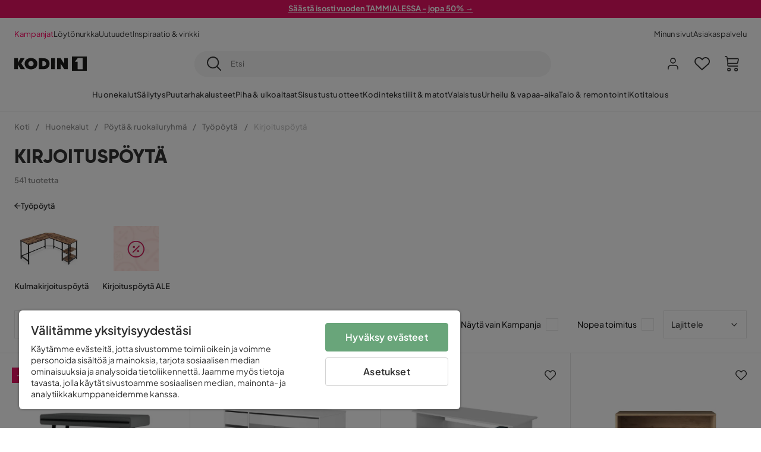

--- FILE ---
content_type: text/html; charset=utf-8
request_url: https://www.kodin1.com/huonekalut/p%C3%B6yd%C3%A4t/ty%C3%B6p%C3%B6yt%C3%A4/kirjoitusp%C3%B6yt%C3%A4
body_size: 44354
content:
<!DOCTYPE html><html lang="fi-FI"><head><meta name="viewport" content="width=device-width, initial-scale=1"/><script src="https://cdn.cookielaw.org/consent/6fe43969-5b94-4866-9d4b-f7dd8f91f440/otSDKStub.js" data-document-language="true" type="text/javascript" charSet="UTF-8" data-domain-script="6fe43969-5b94-4866-9d4b-f7dd8f91f440"></script><script type="text/javascript">function OptanonWrapper() {}</script><script defer="" src="https://t.adii.se/init.js"></script><link rel="stylesheet" href="/static/globals.9059f62abdc1bd55f749.css"/><script><!-- Google Tag Manager -->
(function(w,d,s,l,i){w[l]=w[l]||[];w[l].push({'gtm.start':
    new Date().getTime(),event:'gtm.js'});var f=d.getElementsByTagName(s)[0],
    j=d.createElement(s),dl=l!='dataLayer'?'&l='+l:'';j.async=true;
    var domain=w.location.hostname.split('.').slice(-2).join('.');
    j.src='https://gtm.'+domain+'/gtm.js?id='+i+dl;f.parentNode.insertBefore(j,f);
    })(window,document,'script','dataLayer','GTM-5RVV2N93');
<!-- End Google Tag Manager --></script><meta name="theme-color" content="#000"/><title>Osta työpöytä, kirjoituspöytä tai koulupöytä netistä | Kodin1</title><meta data-excite="true" property="og:title" content="Osta työpöytä, kirjoituspöytä tai koulupöytä netistä | Kodin1"/><meta data-excite="true" name="description" content="Kirjoituspöytä"/><meta data-excite="true" property="og:description" content="Kirjoituspöytä"/><link rel="canonical" href="https://www.kodin1.com/huonekalut/p%C3%B6yd%C3%A4t/ty%C3%B6p%C3%B6yt%C3%A4/kirjoitusp%C3%B6yt%C3%A4" data-excite="true"/><link rel="og:url" href="https://www.kodin1.com/huonekalut/p%C3%B6yd%C3%A4t/ty%C3%B6p%C3%B6yt%C3%A4/kirjoitusp%C3%B6yt%C3%A4" data-excite="true"/><link rel="manifest" href="/webappmanifest" crossorigin="use-credentials"/><script>window.NT_VARIANTS = "7t6Ld1u9QQDS7fW9If5wzf=1";window.NT_API_KEY = "1d259c26-33ee-4a44-951c-f77204d77cda";window.NT_ENV = "main";</script></head><body><script>document.addEventListener('load',function(e) {  if (e.target instanceof HTMLImageElement){ e.target.style.opacity = '1'}},{ capture: true });</script><noscript aria-hidden="true"><style>img {opacity: 1!important;}</style></noscript><div id="container"><style data-glitz="">.a{flex-direction:column;-webkit-box-orient:vertical;-webkit-box-direction:normal}.b{min-height:100vh}.c{display:-webkit-box;display:-moz-box;display:-ms-flexbox;display:-webkit-flex;display:flex}.d{margin-bottom:0}.e{margin-top:0}.f{margin-right:0}.g{margin-left:0}.h{padding-bottom:0}.i{padding-top:0}.j{padding-right:0}.k{padding-left:0}</style><div class="a b c d e f g h i j k"><style data-glitz="">.m{z-index:8}.n{padding-right:16px}.o{padding-left:16px}.p{background-color:#F5F5F5}.q{transform:translateY(-100%)}.r{line-height:30px}.s{height:30px}.t{top:-30px}.u{position:absolute}.l:focus{transform:translateY(40px)}</style><a href="#maincontent" class="l m n o p q r s t u">Missing translation for header.skipToContent</a><div style="display:contents"><style data-glitz="">.v{justify-content:space-between;-webkit-box-pack:justify}.w{align-items:center;-webkit-box-align:center}</style><div class="v w c"><style data-glitz="">.x{width:-webkit-fill-available}.z{color:#FFFFFF}.a0{background-color:#E61363}.a1{z-index:6}.a4{text-decoration:none}.y:hover{color:#FFFFFF}.a3:hover{text-decoration:none}.a2:visited{color:inherit}</style><a class="x y z a0 a1 a2 a3 a4" data-spa-link="true" href="/kampanjat"><style data-glitz="">.a5{padding-bottom:4px}.a6{padding-top:4px}.a7{text-align:center}.a8{color:inherit}.a9{min-height:30px}.aa{width:100%}@media (max-width: 1175px){.ae{padding-right:8px}.af{padding-left:8px}}@media (min-width: 1176px){.ab{padding-right:24px}.ac{padding-left:24px}.ag{max-width:1280px}.ah{margin-right:auto}.ai{margin-left:auto}}</style><div class="a5 a6 a7 a8 a9 aa n o ab ac ae af ag ah ai"><style data-glitz="">.aj{line-height:20px}.ak{font-size:13px}@media (max-width: 1175px){.al{margin-bottom:0}}</style><p style="text-align:center" class="aj ak d al"><span style="text-decoration:underline"><strong>Säästä isosti vuoden TAMMIALESSA - jopa 50% →</strong></span></p></div></a></div></div><style data-glitz="">.am{background-color:#FFFFFF}</style><div class="am a1"><style data-glitz="">.an{padding-bottom:12px}.ao{padding-top:12px}.ap{height:52px}.aq{flex-direction:row;-webkit-box-orient:horizontal;-webkit-box-direction:normal}</style><nav class="an ao ap v aq c n o ab ac ae af aa ag ah ai"><style data-glitz="">.ar{gap:32px}.as{list-style:none}</style><ul class="ar w c as h i j k d e f g"><li><style data-glitz="">.av{color:#ff0060}.ax{font-weight:400}.at:visited{color:#ff0060}.au:hover{color:#ff0060}.aw:hover{text-decoration:underline}</style><a class="at au av aw ax ak a4" data-spa-link="true" href="/kampanjat">Kampanjat</a></li><li><style data-glitz="">.b0{color:#333333}.ay:visited{color:#333333}.az:hover{color:#333333}</style><a class="ay az b0 aw ax ak a4" data-spa-link="true" href="/kampanjat/l%C3%B6yt%C3%B6nurkka">Löytönurkka</a></li><li><a class="ay az b0 aw ax ak a4" data-spa-link="true" href="/uutuudet">Uutuudet</a></li><li><a class="ay az b0 aw ax ak a4" data-spa-link="true" href="/inspiraatio-vinkki">Inspiraatio &amp; vinkki</a></li></ul><ul class="ar w c as h i j k d e f g"><li><a class="ay az b0 aw ax ak a4" data-spa-link="true" href="/minun-sivut">Minun sivut</a></li><li><a target="_blank" class="ay az b0 aw ax ak a4" href="https://support.kodin1.com/">Asiakaspalvelu</a></li></ul></nav></div><style data-glitz="">.b1{top:-1px}.b2{position:-webkit-sticky;position:sticky}.b3{align-items:inherit;-webkit-box-align:inherit}</style><header class="am b1 aa a1 b2 b3 a"><style data-glitz="">.b4{grid-template-columns:auto 1fr auto;-ms-grid-columns:auto 1fr auto}.b5{display:-ms-grid;display:grid}</style><div class="w b4 b5 n o ab ac ae af aa ag ah ai"><style data-glitz="">.b6:hover{color:inherit}</style><a aria-label="Mene etusivulle" class="a2 b6 a3 a4 a8" data-spa-link="true" href="/"><style data-glitz="">.b7{height:auto}.b8{width:87px}.ba{display:block}@media (min-width: 1176px){.b9{width:122px}}</style><svg viewBox="0 0 191 39" class="b7 b8 b9 ba"><style></style><path fill="#1D1D1B" d="M191 39h-39V0h39v39zM180 4.6h-11.9c-.5 0-.9.2-1.2.6-2.1 2.7-4.3 5.4-6.5 8.1-.1.2-.2.3-.4.7h7.2v20.5H180V4.6zM140.9 34.4H132c-.3 0-.7-.3-.8-.6-1.5-2.3-2.9-4.6-4.3-6.9l-4.2-6.6c-.1-.1-.2-.2-.4-.5v14.7h-9.5v-.9-23.4-5c0-.6.2-.7.8-.7 2.5 0 5 .1 7.5 0 .6 0 1 .1 1.3.6 2.8 4.6 5.6 9.1 8.5 13.7.1.2.2.3.5.5V4.5h9.4v29.9zM44.2 4.1c5.2.1 9.8 1.7 13.2 5.9 3.1 3.8 4 8.2 3 13-1.4 6.7-6 10.3-12.5 11.6-4.1.9-8.2.4-12.1-1.4-5.3-2.5-8.6-7.9-8.6-13.7.1-8.9 7-14.9 15.5-15.4h1.5M44 26.6c4 0 6.9-2.9 6.9-6.9 0-4.2-2.8-7.2-6.8-7.2-4.2 0-7 2.9-7.1 7.1 0 4.1 2.8 7 7 7M64.7 34.4V4.6h3.4c3.7.1 7.5 0 11.2.3 7.4.7 13.4 5.4 13.7 14.5.1 3.7-.8 7.1-3.2 10-2.8 3.3-6.4 4.9-10.6 5-4.7.1-9.4 0-14.1.1-.1-.1-.2-.1-.4-.1m9.4-7.8c2.1 0 4.2-.1 6.1-1.1.8-.4 1.5-.9 2.1-1.6 2.8-3.2 1.5-8.9-2.4-10.6-1.9-.8-3.8-.9-5.8-.9v14.2z"></path><path fill="#1D1D1B" d="M28.4 34.5h-11c-.6 0-.9-.2-1.2-.7-2.1-3.7-4.2-7.4-6.3-11-.1-.1-.2-.3-.3-.5v12.1H0V4.6h9.6v12.7c.4-.7.6-1.3 1-1.9 1.9-3.5 3.7-7 5.6-10.4.1-.2.4-.4.6-.4h10.4c-.3.6-.6 1-.9 1.5l-7.5 12.3c-.3.5-.3.9 0 1.4 3 4.6 5.9 9.1 8.8 13.7.3.2.5.5.8 1M106.9 34.4h-9.8v-.8V5.4c0-.7.2-.9.9-.9h8.3c.6 0 .8.2.8.9 0 9.4-.1 18.9-.1 28.3-.1.2-.1.5-.1.7"></path><path fill="#FFF" d="M180 4.6v29.8h-12.7V14h-7.2c.2-.3.3-.5.4-.7 2.2-2.7 4.3-5.4 6.5-8.1.3-.4.6-.6 1.2-.6H180z"></path></svg></a><style data-glitz="">.bb{border-bottom-color:#F5F5F5}.bc{border-bottom-style:solid}.bd{border-bottom-width:0}@media (max-width: 1175px){.bi{min-height:-webkit-fit-content;min-height:-moz-fit-content;min-height:fit-content}.bj{border-bottom-color:#F5F5F5}.bk{border-bottom-style:solid}.bl{border-bottom-width:1px}.bm{padding-bottom:12px}.bn{padding-left:12px}.bo{padding-right:12px}}@media (min-width: 1176px){.be{justify-self:center;-ms-grid-column-align:center}.bf{margin-right:40px}.bg{margin-left:40px}.bh{max-width:600px}}</style><div class="bb bc bd aa be bf bg bh bi bj bk bl bm bn bo"><style data-glitz="">.bp{justify-self:center;-ms-grid-column-align:center}.bq{padding-right:12px}.br{padding-left:12px}.bs{position:relative}.bt{z-index:1}.bu{border-radius:50px}.bv{border-bottom-width:1px}.bw{border-top-style:solid}.bx{border-top-color:#F5F5F5}.by{border-top-width:1px}.bz{border-right-style:solid}.c0{border-right-color:#F5F5F5}.c1{border-right-width:1px}.c2{border-left-style:solid}.c3{border-left-color:#F5F5F5}.c4{border-left-width:1px}</style><form action="/search" class="p bp bq br bs aa bt c bu bc bb bv bw bx by bz c0 c1 c2 c3 c4 b0"><style data-glitz="">.c5{transition-duration:100ms}.c6{transition-timing-function:ease-in-out}.c7{transition-property:border-color;-webkit-transition-property:border-color;-moz-transition-property:border-color}.c8{height:41px}</style><div role="combobox" aria-haspopup="listbox" aria-owns="suggestions" aria-expanded="false" class="c5 c6 c7 aa c8 w v c"><style data-glitz="">.c9{padding-bottom:8px}.ca{padding-top:8px}.cb{padding-right:8px}.cc{padding-left:8px}.cf{border-radius:0}.cg{font-weight:500}.ch{justify-content:center;-webkit-box-pack:center}.ci{display:-webkit-inline-box;display:-moz-inline-box;display:-ms-inline-flexbox;display:-webkit-inline-flex;display:inline-flex}.cq{background-color:transparent}.cr{font-size:14px}.cs{transition-timing-function:ease-out}.ct{transition-duration:200ms}.cu{transition-property:color, background, opacity, border-color;-webkit-transition-property:color, background, opacity, border-color;-moz-transition-property:color, background, opacity, border-color}.cv{user-select:none;-webkit-user-select:none;-ms-user-select:none}.cw{border-bottom-style:none}.cx{border-top-style:none}.cy{border-right-style:none}.cz{border-left-style:none}.d0{font-variant:inherit}.d1{font-style:inherit}@media (hover: hover){.cj:hover{cursor:pointer}.ck:hover{border-bottom-color:transparentcc}.cl:hover{border-top-color:transparentcc}.cm:hover{border-right-color:transparentcc}.cn:hover{border-left-color:transparentcc}.co:hover{background-color:transparentcc}.cp:hover{color:inherit}}@media (max-width: 1175px){.cd{padding-right:4px}.ce{padding-left:4px}}</style><button type="submit" aria-label="Etsi" class="c9 ca cb cc cd ce cf cg w ch ci cj ck cl cm cn co cp a8 cq cr cs ct cu cv cw cx cy cz d0 d1"><style data-glitz="">.d2{font-size:16px}.d3{width:1.5em}.d4{height:1.5em}</style><svg xmlns="http://www.w3.org/2000/svg" fill="currentColor" viewBox="0.5 0 19.98 19.98" class="d2 d3 d4 ba"><path clip-rule="evenodd" d="M20.255 18.58l-4.808-4.809A8.431 8.431 0 008.929 0 8.428 8.428 0 00.5 8.429a8.428 8.428 0 008.429 8.428 8.384 8.384 0 005.338-1.906l4.809 4.804a.833.833 0 001.18-1.175zM8.93 15.18c-3.727 0-6.756-3.029-6.756-6.751A6.763 6.763 0 018.93 1.673c3.722 0 6.755 3.033 6.755 6.756 0 3.722-3.033 6.75-6.755 6.75z"></path></svg></button><style data-glitz="">.d5{margin-left:8px}.d6{background-color:inherit}.dc{text-overflow:ellipsis}.dd{overflow:hidden}.de{white-space:nowrap}.d7:focus{outline-style:none}.d8:focus{border-bottom-style:none}.d9:focus{border-top-style:none}.da:focus{border-right-style:none}.db:focus{border-left-style:none}</style><input role="searchbox" aria-label="Etsi" aria-autocomplete="list" aria-controls="suggestions" name="q" autoComplete="off" placeholder="Etsi" class="ak d5 h i j k d6 aa d7 d8 d9 da db cw cx cy cz dc dd de" value=""/></div></form></div><style data-glitz="">.df{justify-self:end;-ms-grid-column-align:end}</style><div class="df w c"><style data-glitz="">.dg{flex-shrink:0}</style><div class="dg an ao bq br a w ch c"><style data-glitz="">.dh{fill:#E9E9E9}.di{cursor:pointer}@media (hover: hover){.dm:hover{background-color:inherit}}@media (max-width: 1175px){.dj{padding-top:12px}.dk{padding-right:9px}.dl{padding-left:9px}}</style><a id="login-button" aria-label="Kirjaudu sisään" aria-expanded="false" title="Kirjaudu sisään" class="dh h i j k w c di bm dj dk dl dm cf cg ch cj ck cl cm cn cp a8 cq cr cs ct cu b6 a3 a4" data-spa-link="true" href="/login"><style data-glitz="">.dn{stroke-width:1.6px}.do{height:24px}.dp{width:24px}</style><svg xmlns="http://www.w3.org/2000/svg" viewBox="0 0 24 24" fill="none" stroke="currentColor" stroke-width="2" stroke-linecap="round" stroke-linejoin="round" class="dn do dp ba"><path d="M20 21v-2a4 4 0 00-4-4H8a4 4 0 00-4 4v2"></path><circle cx="12" cy="7" r="4"></circle></svg></a></div><div class="dg an ao bq br a w ch c"><style data-glitz="">.dq{overflow:visible}@media (max-width: 1175px){.dr{padding-right:10px}.ds{padding-left:10px}}</style><button aria-label="Suosikit 0" aria-expanded="false" type="button" class="dq bs bm dj dr ds h i j k w a c di dm cf cg ch cj ck cl cm cn cp a8 cq cr cs ct cu cv cw cx cy cz d0 d1"><div class="bs"><style data-glitz="">.dt{stroke-width:1.5px}.du{height:26px}.dv{width:26px}</style><svg xmlns="http://www.w3.org/2000/svg" fill="none" stroke="currentColor" viewBox="-0.8 -0.5 20.5 17" class="dt du dv ba"><path d="M17.3 1.3a5 5 0 00-7.2.6l-.6.7L9 2a5 5 0 00-4-2 5 5 0 00-3.5 1.5 4.9 4.9 0 000 7L9.3 16l8.3-7.5A4.9 4.9 0 0019 4.8a5 5 0 00-1.7-3.5z"></path></svg></div></button></div><div class="dg an ao bq br a w ch c"><button aria-label="Ostoskori Sinulla on 0 tuotetta ostoskorissasi" aria-expanded="false" type="button" class="h i j k w a c bm dj dr ds dm cf cg ch cj ck cl cm cn cp a8 cq cr cs ct cu cv cw cx cy cz d0 d1"><div class="bs"><svg xmlns="http://www.w3.org/2000/svg" viewBox="2 0.65 16.6 18.2" class="dn du dv ba"><path fill="currentColor" d="M18.26 3.86A1.57 1.57 0 0017 3.25H5.32l-.18-1.09A1.76 1.76 0 003.44.65H2v1.2h1.44a.54.54 0 01.56.49l.73 4.39a9 9 0 01.13 1.56v3.36a1.61 1.61 0 001.58 1.6h11.03v-1.2H6.4a.41.41 0 01-.39-.4V10.1h10.07a1.59 1.59 0 001.54-1.21l.93-3.64a1.61 1.61 0 00-.29-1.39zM17.39 5l-.93 3.6a.41.41 0 01-.38.3H6v-.61a11.5 11.5 0 00-.14-1.76l-.34-2.08H17a.36.36 0 01.3.15.41.41 0 01.09.4zM6.9 14.65a2.1 2.1 0 102.1 2.1 2.1 2.1 0 00-2.1-2.1zm0 3a.9.9 0 11.9-.9.9.9 0 01-.9.9zm8.34-3a2.1 2.1 0 102.1 2.1 2.1 2.1 0 00-2.1-2.1zm0 3a.9.9 0 11.9-.9.9.9 0 01-.9.9z"></path></svg></div></button></div></div></div><div class="bb bc bv"><style data-glitz="">.dw{height:55px}</style><nav class="ch aq c aa dw n o ab ac ae af ag ah ai"><style data-glitz="">.dx{gap:20px}</style><ul class="dx c as h i j k d e f g"><style data-glitz="">.dy{height:100%}</style><li class="dd ch w c dy"><style data-glitz="">.dz{font-family:Plus Jakarta Sans}.e1{letter-spacing:0.2px}.e0:hover{cursor:pointer}</style><a aria-haspopup="true" aria-expanded="false" aria-owns="HuonekalutMenu" aria-hidden="false" class="cg dz ak e0 a3 e1 bs w c dy cq a2 b6 a4 a8" data-spa-link="true" href="/huonekalut">Huonekalut</a></li><li class="dd ch w c dy"><a aria-haspopup="true" aria-expanded="false" aria-owns="SäilytysMenu" aria-hidden="false" class="cg dz ak e0 a3 e1 bs w c dy cq a2 b6 a4 a8" data-spa-link="true" href="/s%C3%A4ilytys">Säilytys</a></li><li class="dd ch w c dy"><a aria-haspopup="true" aria-expanded="false" aria-owns="PuutarhakalusteetMenu" aria-hidden="false" class="cg dz ak e0 a3 e1 bs w c dy cq a2 b6 a4 a8" data-spa-link="true" href="/puutarhakalusteet">Puutarhakalusteet</a></li><li class="dd ch w c dy"><a aria-haspopup="true" aria-expanded="false" aria-owns="Piha&amp;ulkoaltaatMenu" aria-hidden="false" class="cg dz ak e0 a3 e1 bs w c dy cq a2 b6 a4 a8" data-spa-link="true" href="/piha">Piha &amp; ulkoaltaat</a></li><li class="dd ch w c dy"><a aria-haspopup="true" aria-expanded="false" aria-owns="SisustustuotteetMenu" aria-hidden="false" class="cg dz ak e0 a3 e1 bs w c dy cq a2 b6 a4 a8" data-spa-link="true" href="/sisustustuotteet">Sisustustuotteet</a></li><li class="dd ch w c dy"><a aria-haspopup="true" aria-expanded="false" aria-owns="Kodintekstiilit&amp;matotMenu" aria-hidden="false" class="cg dz ak e0 a3 e1 bs w c dy cq a2 b6 a4 a8" data-spa-link="true" href="/kodintekstiilit">Kodintekstiilit &amp; matot</a></li><li class="dd ch w c dy"><a aria-haspopup="true" aria-expanded="false" aria-owns="ValaistusMenu" aria-hidden="false" class="cg dz ak e0 a3 e1 bs w c dy cq a2 b6 a4 a8" data-spa-link="true" href="/valaistus">Valaistus</a></li><li class="dd ch w c dy"><a aria-haspopup="true" aria-expanded="false" aria-owns="Urheilu&amp;vapaa-aikaMenu" aria-hidden="false" class="cg dz ak e0 a3 e1 bs w c dy cq a2 b6 a4 a8" data-spa-link="true" href="/urheilu-vapaa-aika">Urheilu &amp; vapaa-aika</a></li><li class="dd ch w c dy"><a aria-haspopup="true" aria-expanded="false" aria-owns="Talo&amp;remontointiMenu" aria-hidden="false" class="cg dz ak e0 a3 e1 bs w c dy cq a2 b6 a4 a8" data-spa-link="true" href="/talo-remontointi">Talo &amp; remontointi</a></li><li class="dd ch w c dy"><a aria-haspopup="true" aria-expanded="false" aria-owns="KotitalousMenu" aria-hidden="false" class="cg dz ak e0 a3 e1 bs w c dy cq a2 b6 a4 a8" data-spa-link="true" href="/kotitalous">Kotitalous</a></li></ul></nav></div></header><div tabindex="0"></div><div tabindex="-1"><style data-glitz="">.e2{display:none}.e3{width:440px}.e4{bottom:0}.e5{top:0}.e6{left:100%}.e7{will-change:transform}.e8{background-color:white}.e9{max-width:100%}.ea{position:fixed}</style><div class="e2 e3 e4 e5 e6 e7 e8 e9 a ea"><div class="bb bv bc w c"><style data-glitz="">.eb{flex-grow:1;-webkit-box-flex:1}.ec{padding-bottom:16px}.ed{padding-top:16px}</style><div class="eb w c ec ed n o"><h3 class="d cg d2">Ostoskori</h3></div><style data-glitz="">@media (hover: hover){.ee:hover{background-color:transparent}}</style><button aria-label="Sulje" autofocus="" type="button" class="ec ed n o d2 ee cf cg w ch ci cj ck cl cm cn cp a8 cq cs ct cu cv cw cx cy cz d0 d1"><svg xmlns="http://www.w3.org/2000/svg" fill="none" stroke="currentColor" stroke-linecap="square" stroke-miterlimit="10" stroke-width="2" viewBox="0 0 32 32" class="d3 d4 ba"><path d="M16 16l-8.66 8.66L16 16 7.34 7.34 16 16l8.66-8.66L16 16l8.66 8.66z"></path></svg></button></div><style data-glitz="">.ef{overflow-y:auto}@media (min-width: 1176px){.eg::-webkit-scrollbar-thumb{background-color:rgba(0, 0, 0, 0.2)}.eh::-webkit-scrollbar-track{background-color:#F5F5F5}.ei::-webkit-scrollbar{width:4px}}</style><div class="ef eb eg eh ei"><style data-glitz="">.ej{margin-bottom:40px}.ek{margin-top:40px}</style><h3 class="cg ej ek a7">Ostoskori on tyhjä</h3></div><style data-glitz="">@media (min-width: 1176px){.el{padding-top:20px}.em{padding-bottom:16px}.en{padding-right:16px}.eo{padding-left:16px}}</style><footer class="p ed an bq br dg el em en eo"><style data-glitz="">.fa{color:#8C8C8C}.fb{padding-right:20px}.fc{padding-left:20px}.ep[disabled]:hover{opacity:0.4}.eq[disabled]:hover{border-bottom-color:#23AA83}.er[disabled]:hover{border-top-color:#23AA83}.es[disabled]:hover{border-right-color:#23AA83}.et[disabled]:hover{border-left-color:#23AA83}.eu[disabled]:hover{background-color:#23AA83}.ev[disabled]:hover{color:#FFFFFF}.ew[disabled]{opacity:0.4}.ex[disabled]{border-bottom-color:#23AA83}.ey[disabled]{border-top-color:#23AA83}.ez[disabled]{border-right-color:#23AA83}.f0[disabled]{border-left-color:#23AA83}.f1[disabled]{background-color:#23AA83}.f2[disabled]{color:#FFFFFF}@media (hover: hover){.f3:hover{cursor:default}.f4:hover{border-bottom-color:#F5F5F5cc}.f5:hover{border-top-color:#F5F5F5cc}.f6:hover{border-right-color:#F5F5F5cc}.f7:hover{border-left-color:#F5F5F5cc}.f8:hover{background-color:#F5F5F5}.f9:hover{color:#8C8C8C}}</style><a aria-disabled="true" data-test-id="to-checkout-button" class="aa ep eq er es et eu ev ew ex ey ez f0 f1 f2 cf cg w ch ci f3 f4 f5 f6 f7 f8 f9 fa p d2 an ao fb fc cs ct cu b6 a3 a4" data-spa-link="true" href="/checkout">Kassalle</a></footer></div></div><div tabindex="0"></div><style data-glitz="">@media (max-width: 1175px){.fd{margin-top:55px}}</style><main id="maincontent" class="fd a e9 c eb dy"><style data-glitz="">.fe{margin-bottom:20px}@media (min-width: 1176px){.ff{margin-bottom:32px}}</style><div class="fe ff"><style data-glitz="">.fg{overflow-y:hidden}.fh{overflow-x:auto}@media (max-width: 1175px){.fi{line-height:normal}}</style><div class="n o ab ac ae af fg fh de an ao fi aa ag ah ai"><style data-glitz="">@media (max-width: 1175px){.fj{text-align:left}}</style><nav class="do fj"><style data-glitz="">.fo{word-break:break-all}.fk:last-child:after{content:normal}.fl:after{margin-right:10px}.fm:after{margin-left:10px}.fn:after{content:"/"}@media (max-width: 1175px){.fp:last-child{margin-right:16px}.fq:first-child{margin-left:16px}}</style><span class="fk fl fm fn fo fa ak fp fq"><style data-glitz="">.fr:visited:hover{color:#333333}.fs:visited{color:#8C8C8C}</style><a class="fr fs az fa de a3 a4" data-spa-link="true" href="/">Koti</a></span><span class="fk fl fm fn fo fa ak fp fq"><a class="fr fs az fa de a3 a4" data-spa-link="true" href="/huonekalut">Huonekalut</a></span><span class="fk fl fm fn fo fa ak fp fq"><a class="fr fs az fa de a3 a4" data-spa-link="true" href="/huonekalut/p%C3%B6yd%C3%A4t">Pöytä &amp; ruokailuryhmä</a></span><span class="fk fl fm fn fo fa ak fp fq"><a class="fr fs az fa de a3 a4" data-spa-link="true" href="/huonekalut/p%C3%B6yd%C3%A4t/ty%C3%B6p%C3%B6yt%C3%A4">Työpöytä
</a></span><span class="fk fl fm fn fo fa ak fp fq"><style data-glitz="">.ft{opacity:0.5}</style><span class="ft fa ak de">Kirjoituspöytä</span></span></nav></div><div data-scroll-id="product-listing" class="a c"><style data-glitz="">@media (min-width: 1176px){.fu{margin-right:0}.fv{margin-left:0}.fw{max-width:unset}}</style><div class="fu fv fw aa"><style data-glitz="">.fx{margin-bottom:32px}@media (max-width: 1175px){.fy{padding-right:40px}.fz{padding-left:40px}}@media (min-width: 1176px){.g0{margin-bottom:24px}}</style><div class="fx bs fy fz g0 aa ag ah ai n o ab ac"><style data-glitz="">.g1{text-transform:uppercase}.g2{font-family:Gilroy}.g3{font-size:32px}@media (max-width: 1175px){.g4{padding-bottom:4px}.g5{text-align:center}.g6{font-size:24px}}</style><h1 class="g1 d an ca g2 g3 g4 dj g5 g6">Kirjoituspöytä</h1><style data-glitz="">.g7{font-weight:600}</style><div class="fa g7 ak g5">541 tuotetta</div></div></div><div class="aa ag ah ai"><div class="a c bs ab ac"><style data-glitz="">.g8{padding-bottom:24px}.g9{column-gap:8px}</style><a class="g8 g7 ak g9 w c a2 b6 a3 a4 a8" data-spa-link="true" href="/huonekalut/p%C3%B6yd%C3%A4t/ty%C3%B6p%C3%B6yt%C3%A4"><style data-glitz="">.ga{font-size:10px}.gc{transform:rotate(180deg)}@media (min-width: 1176px){.gb{font-size:7px}}</style><svg viewBox="0 0 10 10" fill="none" xmlns="http://www.w3.org/2000/svg" class="ga gb gc d3 d4 ba"><g fill="currentColor"><path d="M4.883 9.666l4.45-4.667-.89-.932-4.45 4.666.89.933z"></path><path d="M9.334 5L4.884.334l-.89.934 4.45 4.666.89-.934z"></path><path d="M8.181 5.547H0v-1.32H8.18v1.32z"></path></g></svg>Työpöytä
</a><style data-glitz="">.gd{align-self:flex-start}</style><div class="fe gd ff bs e9"><div class="dd e9"><style data-glitz="">.ge{row-gap:32px}.gf{column-gap:32px}.gg{grid-auto-flow:column}</style><ul class="f g ge gf gg b5 as h i j k d e"><style data-glitz="">.gh{width:100px}@media (min-width: 1176px){.gi{width:115px}}</style><a class="bs gh gi a2 b6 a3 a4 a8" data-spa-link="true" href="/huonekalut/p%C3%B6yd%C3%A4t/ty%C3%B6p%C3%B6yt%C3%A4/kirjoitusp%C3%B6yt%C3%A4/kulmakirjoitusp%C3%B6yt%C3%A4"><style data-glitz="">.gj{object-fit:contain}.gk{height:66px}.gn{transition-timing-function:ease-in}.go{transition-property:opacity;-webkit-transition-property:opacity;-moz-transition-property:opacity}.gp{opacity:0}@media (min-width: 1176px){.gl{height:76px}.gm{width:100%}}</style><img loading="lazy" alt="Kulmakirjoituspöytä" title="Kulmakirjoituspöytä" height="512" width="768" srcSet="/assets/contentful/faov0eykzznw/3SHIR90r82uk8Kepnscix3/0c68128dcbb8ad3e376e77b025bd5e3d/image-4171677.jpg?preset=thumb 180w,/assets/contentful/faov0eykzznw/3SHIR90r82uk8Kepnscix3/0c68128dcbb8ad3e376e77b025bd5e3d/image-4171677.jpg?preset=thumb&amp;dpr=1.5 270w,/assets/contentful/faov0eykzznw/3SHIR90r82uk8Kepnscix3/0c68128dcbb8ad3e376e77b025bd5e3d/image-4171677.jpg?preset=thumb&amp;dpr=2 360w" src="/assets/contentful/faov0eykzznw/3SHIR90r82uk8Kepnscix3/0c68128dcbb8ad3e376e77b025bd5e3d/image-4171677.jpg?preset=thumb&amp;dpr=2" class="gj gk aa gl gm gn ct go gp e9"/><style data-glitz="">.gq{line-height:18px}.gr{margin-top:16px}</style><div class="gq gr a7 g7 ak">Kulmakirjoituspöytä</div></a><style data-glitz="">.gs{background-color:transparent;background-color:initial}.gt{font-weight:inherit}</style><button class="bs gh gi gs a8 cv h i j k cw cx cy cz gt d0 d1"><img loading="lazy" alt="" height="220" width="220" srcSet="/assets/contentful/faov0eykzznw/6ucvyZimHIswjmSPzOdNvj/202d155f6e21ddde7136ff438027fa60/image-3323319__1_.jpg?preset=thumb 180w,/assets/contentful/faov0eykzznw/6ucvyZimHIswjmSPzOdNvj/202d155f6e21ddde7136ff438027fa60/image-3323319__1_.jpg?preset=thumb&amp;dpr=1.5 270w,/assets/contentful/faov0eykzznw/6ucvyZimHIswjmSPzOdNvj/202d155f6e21ddde7136ff438027fa60/image-3323319__1_.jpg?preset=thumb&amp;dpr=2 360w" src="/assets/contentful/faov0eykzznw/6ucvyZimHIswjmSPzOdNvj/202d155f6e21ddde7136ff438027fa60/image-3323319__1_.jpg?preset=thumb&amp;dpr=2" class="gj gk aa gl gm gn ct go gp e9"/><div class="gq gr a7 g7 ak">Kirjoituspöytä ALE</div></button></ul></div></div></div></div><style data-glitz="">.gu{margin-bottom:70px}</style><div class="gu aa ag ah ai"><style data-glitz="">.gv{margin-bottom:24px}</style><div class="gv c n o ab ac ae af"><div class="cb g9 c"><style data-glitz="">.h3{border-bottom-color:#E7E7E7}.h4{border-top-color:#E7E7E7}.h5{border-right-color:#E7E7E7}.h6{border-left-color:#E7E7E7}@media (hover: hover){.gx:hover{border-bottom-color:#E7E7E7}.gy:hover{border-top-color:#E7E7E7}.gz:hover{border-right-color:#E7E7E7}.h0:hover{border-left-color:#E7E7E7}.h1:hover{background-color:#FFFFFFcc}.h2:hover{color:#333333}}@media (max-width: 1175px){.gw{font-size:13px}}</style><button data-facet="colors" aria-haspopup="dialog" aria-expanded="false" aria-controls="productfilter-flyout" type="button" class="cf cg w c gw ch cj gx gy gz h0 h1 h2 bc h3 bv bw h4 by bz h5 c1 c2 h6 c4 b0 am cr an ao n o cs ct cu cv d0 d1">Väri<style data-glitz="">.h7{margin-right:-5px}.h8{margin-left:10px}</style><svg width="1.5em" height="1.5em" viewBox="0 0 24 24" fill="none" stroke="currentColor" stroke-linecap="square" stroke-miterlimit="10" stroke-width="2" class="h7 h8 ga"><path d="M18 9.75l-6 6-6-6"></path></svg></button><button data-facet="dimensions" aria-haspopup="dialog" aria-expanded="false" aria-controls="productfilter-flyout" type="button" class="cf cg w c gw ch cj gx gy gz h0 h1 h2 bc h3 bv bw h4 by bz h5 c1 c2 h6 c4 b0 am cr an ao n o cs ct cu cv d0 d1">Koko<svg width="1.5em" height="1.5em" viewBox="0 0 24 24" fill="none" stroke="currentColor" stroke-linecap="square" stroke-miterlimit="10" stroke-width="2" class="h7 h8 ga"><path d="M18 9.75l-6 6-6-6"></path></svg></button><button data-facet="price" aria-haspopup="dialog" aria-expanded="false" aria-controls="productfilter-flyout" type="button" class="cf cg w c gw ch cj gx gy gz h0 h1 h2 bc h3 bv bw h4 by bz h5 c1 c2 h6 c4 b0 am cr an ao n o cs ct cu cv d0 d1">Hinta<svg width="1.5em" height="1.5em" viewBox="0 0 24 24" fill="none" stroke="currentColor" stroke-linecap="square" stroke-miterlimit="10" stroke-width="2" class="h7 h8 ga"><path d="M18 9.75l-6 6-6-6"></path></svg></button><button data-facet="material" aria-haspopup="dialog" aria-expanded="false" aria-controls="productfilter-flyout" type="button" class="cf cg w c gw ch cj gx gy gz h0 h1 h2 bc h3 bv bw h4 by bz h5 c1 c2 h6 c4 b0 am cr an ao n o cs ct cu cv d0 d1">Materiaali<svg width="1.5em" height="1.5em" viewBox="0 0 24 24" fill="none" stroke="currentColor" stroke-linecap="square" stroke-miterlimit="10" stroke-width="2" class="h7 h8 ga"><path d="M18 9.75l-6 6-6-6"></path></svg></button><button data-facet="shape" aria-haspopup="dialog" aria-expanded="false" aria-controls="productfilter-flyout" type="button" class="cf cg w c gw ch cj gx gy gz h0 h1 h2 bc h3 bv bw h4 by bz h5 c1 c2 h6 c4 b0 am cr an ao n o cs ct cu cv d0 d1">Muoto<svg width="1.5em" height="1.5em" viewBox="0 0 24 24" fill="none" stroke="currentColor" stroke-linecap="square" stroke-miterlimit="10" stroke-width="2" class="h7 h8 ga"><path d="M18 9.75l-6 6-6-6"></path></svg></button></div><button aria-haspopup="dialog" aria-expanded="false" aria-controls="productfilter-flyout" type="button" class="cf cg w c gw ch cj gx gy gz h0 h1 h2 bc h3 bv bw h4 by bz h5 c1 c2 h6 c4 b0 am cr an ao n o cs ct cu cv d0 d1"><style data-glitz="">.h9{height:10px}.ha{width:13px}.hb{margin-right:8px}</style><svg viewBox="0 0 13 10" fill="none" xmlns="http://www.w3.org/2000/svg" class="dg h9 ha hb ba"><path fill-rule="evenodd" clip-rule="evenodd" d="M1 0h11a1 1 0 110 2H1a1 1 0 010-2zm1 4h9a1 1 0 110 2H2a1 1 0 010-2zm3 4h3a1 1 0 010 2H5a1 1 0 010-2z" fill="currentColor"></path></svg>Lisävalinnat</button><style data-glitz="">.hc{gap:8px}.hd{justify-content:flex-end;-webkit-box-pack:end}@media (max-width: 1175px){.he{margin-bottom:16px}.hf{margin-right:16px}.hg{margin-left:16px}.hh{grid-template-columns:repeat(auto-fit, minmax(170px, 1fr));-ms-grid-columns:repeat(auto-fit, minmax(170px, 1fr))}.hi{display:-ms-grid;display:grid}}</style><div class="hc eb hd c he hf hg hh hi"><style data-glitz="">.hj{color:#000000}@media (max-width: 1175px){.hk{height:46px}}</style><label class="hj am cr n o ax cf ch c gw hk dc dd de"><style data-glitz="">.hl{width:0}.hm{height:0}</style><input type="checkbox" class="gp hl hm"/><style data-glitz="">.hn{width:inherit}.ho{vertical-align:middle}</style><div class="bs di hn ho w ci"><span class="hb w hn c">Näytä vain Kampanja</span><style data-glitz="">.hp{border-bottom-color:#E9E9E9}.hq{border-top-color:#E9E9E9}.hr{border-right-color:#E9E9E9}.hs{border-left-color:#E9E9E9}.ht{background-position:center}.hu{background-image:none}.hv{color:transparent}.hw{flex-grow:0;-webkit-box-flex:0}.hx{stroke-width:2.8px}.hy{height:21px}.hz{width:21px}.i0{padding-bottom:1px}.i1{padding-top:1px}.i2{padding-right:1px}.i3{padding-left:1px}</style><svg width="1.5em" height="1.5em" viewBox="0 0 24 24" fill="none" stroke="currentColor" stroke-width="1.5" stroke-linecap="round" stroke-linejoin="round" class="bv hp by hq c1 hr c4 hs ht hu am hv hw dg hx hy hz bc bw bz c2 i0 i1 i2 i3 cf"><polyline points="20 6 9 17 4 12"></polyline></svg></div></label><label class="hj cr n o ax cf ch c gw hk dc dd de"><input type="checkbox" class="gp hl hm"/><div class="bs di hn ho w ci"><span class="hb w hn c">Nopea toimitus</span><svg width="1.5em" height="1.5em" viewBox="0 0 24 24" fill="none" stroke="currentColor" stroke-width="1.5" stroke-linecap="round" stroke-linejoin="round" class="bv hp by hq c1 hr c4 hs ht hu am hv hw dg hx hy hz bc bw bz c2 i0 i1 i2 i3 cf"><polyline points="20 6 9 17 4 12"></polyline></svg></div></label><div class="cg cr ch c"><style data-glitz="">.i4{font-size:inherit}</style><div class="eb dy i4 a c"><input type="hidden" readonly="" value=""/><div id="select-label"><style data-glitz="">.i5{clip-path:inset(50%);-webkit-clip-path:inset(50%)}.i6{clip:rect(0 0 0 0)}.i7{border-top-width:0}.i8{border-right-width:0}.i9{border-left-width:0}.ia{margin-bottom:-1px}.ib{margin-top:-1px}.ic{margin-right:-1px}.id{margin-left:-1px}.ie{height:1px}.if{width:1px}</style><span class="de i5 i6 dd h i j k bd cw i7 cx i8 cy i9 cz ia ib ic id ie if u">Lajittele</span></div><style data-glitz="">.ig:focus-visible:focus-within{outline-color:black}.ih:focus-visible{outline-offset:4px}.ii:focus-visible{outline-style:solid}.ij:focus-visible{outline-width:2px}@media (max-width: 1175px){.ik{justify-content:center;-webkit-box-pack:center}}</style><div tabindex="0" role="combobox" aria-haspopup="listbox" aria-expanded="false" aria-controls="select-listbox" aria-labelledby="select-label" aria-activedescendant="option-undefined" class="ig ih ii ij cg cf ik gw bc h3 bv bw h4 by bz h5 c1 c2 h6 c4 cr an ao bq br dy di w v c"><span>Lajittele</span><style data-glitz="">.il{transform:scaleY(1)}.im{transition-property:transform;-webkit-transition-property:transform;-moz-transition-property:transform}.in{font-size:11px}</style><svg width="1.5em" height="1.5em" viewBox="0 0 24 24" fill="none" stroke="currentColor" stroke-linecap="square" stroke-miterlimit="10" stroke-width="2" class="il cs ct im dn dg d5 in"><path d="M18 9.75l-6 6-6-6"></path></svg></div><style data-glitz="">.io{min-width:140px}.ip{z-index:7}</style><div class="io ip bs"></div><style data-glitz="">.iq{pointer-events:none}.ir{visibility:hidden}</style><div class="cr an ao n o de iq ir u"><div class="hc w c">Suosituimmat</div><div class="hc w c">Alin hinta</div><div class="hc w c">Korkein hinta</div><div class="hc w c">Uusi</div><div class="hc w c">Korkein alennus</div></div></div></div></div></div><!--$--><!--/$--><style data-glitz="">.is{grid-template-columns:repeat(2, minmax(0, 1fr));-ms-grid-columns:repeat(2, minmax(0, 1fr))}@media (min-width: 769px){.it{grid-template-columns:repeat(3, minmax(0, 1fr));-ms-grid-columns:repeat(3, minmax(0, 1fr))}}@media (min-width: 1176px){.iu{grid-template-columns:repeat(4, minmax(0, 1fr));-ms-grid-columns:repeat(4, minmax(0, 1fr))}}</style><ul class="h4 bw by is b5 it iu as h i j k d e f g"><style data-glitz="">@media (min-width: 1176px){.iv{padding-bottom:24px}.iw{padding-top:24px}.ix{padding-right:20px}.iy{padding-left:20px}}</style><li class="h5 bz c1 h3 bc bv ec ed cb cc iv iw ix iy bs"><div role="article" class="aa dy a c bs"><a aria-labelledby="title-SYN0036674 desc-SYN0036674" aria-describedby="rating-SYN0036674 price-SYN0036674" class="a7 w b5 a2 b6 a3 a4 a8" data-spa-link="true" href="/huonekalut/p%C3%B6yd%C3%A4t/ty%C3%B6p%C3%B6yt%C3%A4/tietokonep%C3%B6yt%C3%A4/ty%C3%B6p%C3%B6yt%C3%A4-chantal-harmaa-harmaa-p3090363"><div class="aa eb"><style data-glitz="">.iz{padding-top:100%}</style><div class="iz dd bs"><style data-glitz="">.j0{left:0}</style><img loading="lazy" alt="Työpöytä Chantal Harmaa, Harmaa" height="2000" width="3000" srcSet="/assets/blobs/huonekalut-p%C3%B6yd%C3%A4t-ty%C3%B6p%C3%B6yt%C3%A4-ty%C3%B6p%C3%B6yt%C3%A4-chantal-harmaa-harmaa/SYN0036674(1)-ae91d686f0.jpeg?preset=tiny 360w,/assets/blobs/huonekalut-p%C3%B6yd%C3%A4t-ty%C3%B6p%C3%B6yt%C3%A4-ty%C3%B6p%C3%B6yt%C3%A4-chantal-harmaa-harmaa/SYN0036674(1)-ae91d686f0.jpeg?preset=tiny&amp;dpr=1.5 540w,/assets/blobs/huonekalut-p%C3%B6yd%C3%A4t-ty%C3%B6p%C3%B6yt%C3%A4-ty%C3%B6p%C3%B6yt%C3%A4-chantal-harmaa-harmaa/SYN0036674(1)-ae91d686f0.jpeg?preset=tiny&amp;dpr=2 720w" src="/assets/blobs/huonekalut-p%C3%B6yd%C3%A4t-ty%C3%B6p%C3%B6yt%C3%A4-ty%C3%B6p%C3%B6yt%C3%A4-chantal-harmaa-harmaa/SYN0036674(1)-ae91d686f0.jpeg?preset=tiny&amp;dpr=2" sizes="40vw" class="gj dy aa j0 e5 u gn ct go gp e9"/></div></div><style data-glitz="">.j1{text-align:left}</style><div class="j1 c9"><style data-glitz="">.j2{margin-bottom:8px}.j3{display:-webkit-box}.j4{-webkit-box-orient:vertical}.j5{min-height:2lh}.j6{-webkit-line-clamp:2}@media (min-width: 1176px){.j7{font-size:16px}}</style><h2 id="title-SYN0036674" class="j2 aw j3 j4 j5 j6 dc dd cg cr j7">Työpöytä Chantal Harmaa</h2><style data-glitz="">@media (min-width: 1176px){.j8{font-size:14px}}</style><div id="desc-SYN0036674" class="j2 fa fo ak j8">Harmaa</div><style data-glitz="">.j9{margin-bottom:16px}.ja{margin-top:4px}</style><ul role="radiogroup" aria-label="Tuotevaihtoehdot" class="j9 ja hc c as h i j k f g"><style data-glitz="">.jb{border-bottom-color:#333333}.jc{border-top-color:#333333}.jd{border-right-color:#333333}.je{border-left-color:#333333}.jf{padding-bottom:2px}.jg{padding-top:2px}.jh{padding-right:2px}.ji{padding-left:2px}.jj{width:30px}</style><li role="radio" tabindex="0" aria-checked="true" aria-label="Harmaa" class="jb jc jd je bc bv bw by bz c1 c2 c4 jf jg jh ji s jj bs"><div class="cq dd w c dy aa bs"><style data-glitz="">.jk{max-width:none}</style><img loading="lazy" alt="" height="2000" width="3000" srcSet="/assets/blobs/huonekalut-p%C3%B6yd%C3%A4t-ty%C3%B6p%C3%B6yt%C3%A4-ty%C3%B6p%C3%B6yt%C3%A4-chantal-harmaa-harmaa/SYN0036674(1)-ae91d686f0.jpeg?preset=thumb 180w,/assets/blobs/huonekalut-p%C3%B6yd%C3%A4t-ty%C3%B6p%C3%B6yt%C3%A4-ty%C3%B6p%C3%B6yt%C3%A4-chantal-harmaa-harmaa/SYN0036674(1)-ae91d686f0.jpeg?preset=thumb&amp;dpr=1.5 270w,/assets/blobs/huonekalut-p%C3%B6yd%C3%A4t-ty%C3%B6p%C3%B6yt%C3%A4-ty%C3%B6p%C3%B6yt%C3%A4-chantal-harmaa-harmaa/SYN0036674(1)-ae91d686f0.jpeg?preset=thumb&amp;dpr=2 360w" src="/assets/blobs/huonekalut-p%C3%B6yd%C3%A4t-ty%C3%B6p%C3%B6yt%C3%A4-ty%C3%B6p%C3%B6yt%C3%A4-chantal-harmaa-harmaa/SYN0036674(1)-ae91d686f0.jpeg?preset=thumb&amp;dpr=2" class="jk aa u gn ct go gp b7"/></div></li><li role="radio" tabindex="-1" aria-checked="false" aria-label="Luonto" class="h3 bc bv h4 bw by h5 bz c1 h6 c2 c4 jf jg jh ji s jj bs"><div class="cq dd w c dy aa bs"><img loading="lazy" alt="" height="2000" width="3000" srcSet="/assets/blobs/huonekalut-p%C3%B6yd%C3%A4t-ty%C3%B6p%C3%B6yt%C3%A4-ty%C3%B6p%C3%B6yt%C3%A4-chantal-luonto-luonto/SYN0036729(1)-d484b29d29.jpeg?preset=thumb 180w,/assets/blobs/huonekalut-p%C3%B6yd%C3%A4t-ty%C3%B6p%C3%B6yt%C3%A4-ty%C3%B6p%C3%B6yt%C3%A4-chantal-luonto-luonto/SYN0036729(1)-d484b29d29.jpeg?preset=thumb&amp;dpr=1.5 270w,/assets/blobs/huonekalut-p%C3%B6yd%C3%A4t-ty%C3%B6p%C3%B6yt%C3%A4-ty%C3%B6p%C3%B6yt%C3%A4-chantal-luonto-luonto/SYN0036729(1)-d484b29d29.jpeg?preset=thumb&amp;dpr=2 360w" src="/assets/blobs/huonekalut-p%C3%B6yd%C3%A4t-ty%C3%B6p%C3%B6yt%C3%A4-ty%C3%B6p%C3%B6yt%C3%A4-chantal-luonto-luonto/SYN0036729(1)-d484b29d29.jpeg?preset=thumb&amp;dpr=2" class="jk aa u gn ct go gp b7"/></div></li></ul><style data-glitz="">.jl{align-items:flex-start;-webkit-box-align:start}</style><div class="jl a c"><style data-glitz="">.jm{padding-bottom:3px}.jn{padding-top:3px}.jo{padding-right:6px}.jp{padding-left:6px}.jq{font-size:12px}.jr{color:white}.js{background-color:black}.jt{column-gap:4px}</style><div class="jm jn jo jp g1 gq jq g7 jr js jt c">Kampanja</div><style data-glitz="">.ju{line-height:1.2}.jv{font-size:24px}.jw{column-gap:0.3em}.jx{flex-wrap:wrap;-webkit-box-lines:multiple}.jy{align-items:flex-end;-webkit-box-align:end}</style><div class="ju jv jw jx jy c"><style data-glitz="">.jz{clip-path:inset(100%);-webkit-clip-path:inset(100%)}</style><span class="dd i6 jz bd i7 i8 i9 h i j k ia ib ic id ie if u">Alennettu Hinta</span><style data-glitz="">.k0{align-items:baseline;-webkit-box-align:baseline}.k1{padding-right:7px}.k2{padding-left:7px}.k3{font-weight:800}</style><span class="z a0 de k0 ci jf jg k1 k2 k3"><div class="c">299<style data-glitz="">.k4{line-height:1}.k5{padding-top:0.4em}.k6{padding-left:0.2em}.k7{font-size:max(0.5em, 8px)}</style><div class="k4 k5 k6 k7">99</div></div></span><span class="dd i6 jz bd i7 i8 i9 h i j k ia ib ic id ie if u">Alkuperäinen Hinta</span><span class="ak ax fa">Norm. hinta <div class="c">399<div class="k4 k5 k6 k7">99</div></div></span></div><style data-glitz="">.k8{margin-top:12px}</style><div class="ak k8 ax fa">Aiempi alin hinta 339,99</div></div></div></a><style data-glitz="">.k9{margin-right:30px}.ka{gap:6px}@media (min-width: 1176px){.kb{left:0}.kc{top:0}}</style><div class="k9 j0 e5 u ka jl jx c bf kb kc"><style data-glitz="">.kd{letter-spacing:0.8px}@media (max-width: 1175px){.ke{padding-top:4px}}</style><div class="a5 a6 cb cc jq z a0 w c cg cf kd g4 ke ae af">-12%</div></div><style data-glitz="">.kf{right:-8px}.kg{top:-9px}.kh{border-radius:50%}</style><button aria-label="Lisää suosikkeihin" aria-pressed="false" type="button" class="ak b0 kf kg u kh bd i7 i8 i9 ci cg w ch cj ck cl cm cn co cp cq an ao bq br cs ct cu cv cw cx cy cz d0 d1"><style data-glitz="">.ki{justify-content:inherit;-webkit-box-pack:inherit}.kj{flex-direction:inherit;-webkit-box-orient:horizontal;-webkit-box-direction:normal}.kk{display:inherit}</style><div class="hn ki b3 kj kk"><svg xmlns="http://www.w3.org/2000/svg" fill="none" stroke="currentColor" viewBox="-0.8 -0.5 20.5 17" aria-hidden="true" class="dt d3 d4 ba"><path d="M17.3 1.3a5 5 0 00-7.2.6l-.6.7L9 2a5 5 0 00-4-2 5 5 0 00-3.5 1.5 4.9 4.9 0 000 7L9.3 16l8.3-7.5A4.9 4.9 0 0019 4.8a5 5 0 00-1.7-3.5z"></path></svg></div></button></div></li><li class="h5 bz c1 h3 bc bv ec ed cb cc iv iw ix iy bs"><div role="article" class="aa dy a c bs"><a aria-labelledby="title-1004427 desc-1004427" aria-describedby="rating-1004427 price-1004427" class="a7 w b5 a2 b6 a3 a4 a8" data-spa-link="true" href="/huonekalut/p%C3%B6yd%C3%A4t/ty%C3%B6p%C3%B6yt%C3%A4/kirjoitusp%C3%B6yt%C3%A4/moon-kirjoitusp%C3%B6yt%C3%A4-120-cm-s%C3%A4ilytyksell%C3%A4-5-laatikkoa-valkvalkoinen-korkeakiilto-p959125-v504427"><div class="aa eb"><div class="iz dd bs"><img loading="lazy" alt="Moon Kirjoituspöytä 120 cm Säilytyksellä 5 laatikkoa, Valk/Valkoinen Korkeakiilto" height="2000" width="3000" srcSet="/assets/blobs/huonekalut-p%C3%B6yd%C3%A4t-ty%C3%B6p%C3%B6yt%C3%A4-kirjoitusp%C3%B6yt%C3%A4-moon-kirjoitusp%C3%B6yt%C3%A4-120-cm-s%C3%A4ilytyksell%C3%A4-5-laatikkoa-valkvalkoinen-korkeakiilto/1004427(1)-d6b80f4212.jpeg?preset=tiny 360w,/assets/blobs/huonekalut-p%C3%B6yd%C3%A4t-ty%C3%B6p%C3%B6yt%C3%A4-kirjoitusp%C3%B6yt%C3%A4-moon-kirjoitusp%C3%B6yt%C3%A4-120-cm-s%C3%A4ilytyksell%C3%A4-5-laatikkoa-valkvalkoinen-korkeakiilto/1004427(1)-d6b80f4212.jpeg?preset=tiny&amp;dpr=1.5 540w,/assets/blobs/huonekalut-p%C3%B6yd%C3%A4t-ty%C3%B6p%C3%B6yt%C3%A4-kirjoitusp%C3%B6yt%C3%A4-moon-kirjoitusp%C3%B6yt%C3%A4-120-cm-s%C3%A4ilytyksell%C3%A4-5-laatikkoa-valkvalkoinen-korkeakiilto/1004427(1)-d6b80f4212.jpeg?preset=tiny&amp;dpr=2 720w" src="/assets/blobs/huonekalut-p%C3%B6yd%C3%A4t-ty%C3%B6p%C3%B6yt%C3%A4-kirjoitusp%C3%B6yt%C3%A4-moon-kirjoitusp%C3%B6yt%C3%A4-120-cm-s%C3%A4ilytyksell%C3%A4-5-laatikkoa-valkvalkoinen-korkeakiilto/1004427(1)-d6b80f4212.jpeg?preset=tiny&amp;dpr=2" sizes="40vw" class="gj dy aa j0 e5 u gn ct go gp e9"/></div></div><div class="j1 c9"><h2 id="title-1004427" class="j2 aw j3 j4 j5 j6 dc dd cg cr j7">Moon Kirjoituspöytä 120 cm Säilytyksellä 5 laatikkoa</h2><div id="desc-1004427" class="j2 fa fo ak j8">Valk/Valkoinen Korkeakiilto</div><style data-glitz="">.kl{column-gap:1px}</style><div id="rating-1004427" role="img" aria-label="Missing translation for product.ratingsStarsText" class="j2 kl w c"><style data-glitz="">.kn{height:12px}.ko{width:12px}.kx{clip-path:polygon(50% 73%, 20% 90%, 28% 58%, 2.5% 35%, 37% 32%, 50% 0%, 63% 32%, 97% 35%, 72% 60%, 78% 90%);-webkit-clip-path:polygon(50% 73%, 20% 90%, 28% 58%, 2.5% 35%, 37% 32%, 50% 0%, 63% 32%, 97% 35%, 72% 60%, 78% 90%)}.ky{background-color:#E7E7E7}.km:before{width:100%}.kr:before{background-color:#E38F22}.ks:before{height:100%}.kt:before{top:0}.ku:before{left:0}.kv:before{position:absolute}.kw:before{content:""}@media (max-width: 1175px){.kp{height:12px}.kq{width:12px}}</style><span aria-hidden="true" class="km kn ko kp kq kr ks kt ku kv kw kx ky bs"></span><span aria-hidden="true" class="km kn ko kp kq kr ks kt ku kv kw kx ky bs"></span><span aria-hidden="true" class="km kn ko kp kq kr ks kt ku kv kw kx ky bs"></span><style data-glitz="">.kz:before{width:79.99999999999999%}</style><span aria-hidden="true" class="kz kn ko kp kq kr ks kt ku kv kw kx ky bs"></span><style data-glitz="">.l0:before{width:-20.000000000000018%}</style><span aria-hidden="true" class="l0 kn ko kp kq kr ks kt ku kv kw kx ky bs"></span><style data-glitz="">.l1{margin-left:6px}</style><span aria-hidden="true" class="a8 k4 cr l1 gw">(<!-- -->29<!-- -->)</span></div><ul role="radiogroup" aria-label="Tuotevaihtoehdot" class="j9 ja hc c as h i j k f g"><li role="radio" tabindex="0" aria-checked="true" aria-label="Valk/Valkoinen Korkeakiilto" class="jb jc jd je bc bv bw by bz c1 c2 c4 jf jg jh ji s jj bs"><div class="cq dd w c dy aa bs"><img loading="lazy" alt="" height="2000" width="3000" srcSet="/assets/blobs/huonekalut-p%C3%B6yd%C3%A4t-ty%C3%B6p%C3%B6yt%C3%A4-kirjoitusp%C3%B6yt%C3%A4-moon-kirjoitusp%C3%B6yt%C3%A4-120-cm-s%C3%A4ilytyksell%C3%A4-5-laatikkoa-valkvalkoinen-korkeakiilto/1004427(1)-d6b80f4212.jpeg?preset=thumb 180w,/assets/blobs/huonekalut-p%C3%B6yd%C3%A4t-ty%C3%B6p%C3%B6yt%C3%A4-kirjoitusp%C3%B6yt%C3%A4-moon-kirjoitusp%C3%B6yt%C3%A4-120-cm-s%C3%A4ilytyksell%C3%A4-5-laatikkoa-valkvalkoinen-korkeakiilto/1004427(1)-d6b80f4212.jpeg?preset=thumb&amp;dpr=1.5 270w,/assets/blobs/huonekalut-p%C3%B6yd%C3%A4t-ty%C3%B6p%C3%B6yt%C3%A4-kirjoitusp%C3%B6yt%C3%A4-moon-kirjoitusp%C3%B6yt%C3%A4-120-cm-s%C3%A4ilytyksell%C3%A4-5-laatikkoa-valkvalkoinen-korkeakiilto/1004427(1)-d6b80f4212.jpeg?preset=thumb&amp;dpr=2 360w" src="/assets/blobs/huonekalut-p%C3%B6yd%C3%A4t-ty%C3%B6p%C3%B6yt%C3%A4-kirjoitusp%C3%B6yt%C3%A4-moon-kirjoitusp%C3%B6yt%C3%A4-120-cm-s%C3%A4ilytyksell%C3%A4-5-laatikkoa-valkvalkoinen-korkeakiilto/1004427(1)-d6b80f4212.jpeg?preset=thumb&amp;dpr=2" class="jk aa u gn ct go gp b7"/></div></li><li role="radio" tabindex="-1" aria-checked="false" aria-label="Valkoinen" class="h3 bc bv h4 bw by h5 bz c1 h6 c2 c4 jf jg jh ji s jj bs"><div class="cq dd w c dy aa bs"><img loading="lazy" alt="" height="2000" width="3000" srcSet="/assets/blobs/huonekalut-p%C3%B6yd%C3%A4t-ty%C3%B6p%C3%B6yt%C3%A4-kirjoitusp%C3%B6yt%C3%A4-harland-ty%C3%B6p%C3%B6yt%C3%A4-120-cm-5-s%C3%A4ilytyslaatikolla-valkoinen/1004457(1)-56522e7cf3.jpeg?preset=thumb 180w,/assets/blobs/huonekalut-p%C3%B6yd%C3%A4t-ty%C3%B6p%C3%B6yt%C3%A4-kirjoitusp%C3%B6yt%C3%A4-harland-ty%C3%B6p%C3%B6yt%C3%A4-120-cm-5-s%C3%A4ilytyslaatikolla-valkoinen/1004457(1)-56522e7cf3.jpeg?preset=thumb&amp;dpr=1.5 270w,/assets/blobs/huonekalut-p%C3%B6yd%C3%A4t-ty%C3%B6p%C3%B6yt%C3%A4-kirjoitusp%C3%B6yt%C3%A4-harland-ty%C3%B6p%C3%B6yt%C3%A4-120-cm-5-s%C3%A4ilytyslaatikolla-valkoinen/1004457(1)-56522e7cf3.jpeg?preset=thumb&amp;dpr=2 360w" src="/assets/blobs/huonekalut-p%C3%B6yd%C3%A4t-ty%C3%B6p%C3%B6yt%C3%A4-kirjoitusp%C3%B6yt%C3%A4-harland-ty%C3%B6p%C3%B6yt%C3%A4-120-cm-5-s%C3%A4ilytyslaatikolla-valkoinen/1004457(1)-56522e7cf3.jpeg?preset=thumb&amp;dpr=2" class="jk aa u gn ct go gp b7"/></div></li></ul><div id="price-1004427"><div class="ju jv jw jx jy c"><span class="dd i6 jz bd i7 i8 i9 h i j k ia ib ic id ie if u"> Hinta</span><style data-glitz="">.l2{color:#E61363}</style><span class="l2 de k0 ci jf jg k1 k2 k3"><div class="c">199<div class="k4 k5 k6 k7">99</div></div></span><span class="dd i6 jz bd i7 i8 i9 h i j k ia ib ic id ie if u">Alkuperäinen Hinta</span><span class="ak ax fa">Norm. hinta <div class="c">239<div class="k4 k5 k6 k7">99</div></div></span></div><div class="ak k8 ax fa">Aiempi alin hinta 199,99</div></div></div></a><div class="k9 j0 e5 u ka jl jx c bf kb kc"><div class="a5 a6 cb cc jq z a0 w c cg cf kd g4 ke ae af">Muutama jäljellä</div></div><button aria-label="Lisää suosikkeihin" aria-pressed="false" type="button" class="ak b0 kf kg u kh bd i7 i8 i9 ci cg w ch cj ck cl cm cn co cp cq an ao bq br cs ct cu cv cw cx cy cz d0 d1"><div class="hn ki b3 kj kk"><svg xmlns="http://www.w3.org/2000/svg" fill="none" stroke="currentColor" viewBox="-0.8 -0.5 20.5 17" aria-hidden="true" class="dt d3 d4 ba"><path d="M17.3 1.3a5 5 0 00-7.2.6l-.6.7L9 2a5 5 0 00-4-2 5 5 0 00-3.5 1.5 4.9 4.9 0 000 7L9.3 16l8.3-7.5A4.9 4.9 0 0019 4.8a5 5 0 00-1.7-3.5z"></path></svg></div></button></div></li><li class="h5 bz c1 h3 bc bv ec ed cb cc iv iw ix iy bs"><div role="article" class="aa dy a c bs"><a aria-labelledby="title-1095601 desc-1095601" aria-describedby="rating-1095601 price-1095601" class="a7 w b5 a2 b6 a3 a4 a8" data-spa-link="true" href="/huonekalut/p%C3%B6yd%C3%A4t/ty%C3%B6p%C3%B6yt%C3%A4/kirjoitusp%C3%B6yt%C3%A4/kirjoitusp%C3%B6yt%C3%A4-lalenius-120-cm-s%C3%A4ilytyksell%C3%A4-2-hylly%C3%A4-valkoinen-p595601"><div class="aa eb"><div class="iz dd bs"><img loading="lazy" alt="Kirjoituspöytä Lalenius 120 cm Säilytyksellä 2 hyllyä, Valkoinen" height="1333" width="2000" srcSet="/assets/blobs/huonekalut-p%C3%B6yd%C3%A4t-ty%C3%B6p%C3%B6yt%C3%A4-kirjoitusp%C3%B6yt%C3%A4-kirjoitusp%C3%B6yt%C3%A4-lalenius-120-cm-s%C3%A4ilytyksell%C3%A4-2-hylly%C3%A4-valkoinen/1095601(1)-66e668e80d.jpeg?preset=tiny 360w,/assets/blobs/huonekalut-p%C3%B6yd%C3%A4t-ty%C3%B6p%C3%B6yt%C3%A4-kirjoitusp%C3%B6yt%C3%A4-kirjoitusp%C3%B6yt%C3%A4-lalenius-120-cm-s%C3%A4ilytyksell%C3%A4-2-hylly%C3%A4-valkoinen/1095601(1)-66e668e80d.jpeg?preset=tiny&amp;dpr=1.5 540w,/assets/blobs/huonekalut-p%C3%B6yd%C3%A4t-ty%C3%B6p%C3%B6yt%C3%A4-kirjoitusp%C3%B6yt%C3%A4-kirjoitusp%C3%B6yt%C3%A4-lalenius-120-cm-s%C3%A4ilytyksell%C3%A4-2-hylly%C3%A4-valkoinen/1095601(1)-66e668e80d.jpeg?preset=tiny&amp;dpr=2 720w" src="/assets/blobs/huonekalut-p%C3%B6yd%C3%A4t-ty%C3%B6p%C3%B6yt%C3%A4-kirjoitusp%C3%B6yt%C3%A4-kirjoitusp%C3%B6yt%C3%A4-lalenius-120-cm-s%C3%A4ilytyksell%C3%A4-2-hylly%C3%A4-valkoinen/1095601(1)-66e668e80d.jpeg?preset=tiny&amp;dpr=2" sizes="40vw" class="gj dy aa j0 e5 u gn ct go gp e9"/></div></div><div class="j1 c9"><h2 id="title-1095601" class="j2 aw j3 j4 j5 j6 dc dd cg cr j7">Kirjoituspöytä Lalenius 120 cm Säilytyksellä 2 hyllyä</h2><div id="desc-1095601" class="j2 fa fo ak j8">Valkoinen</div><div id="price-1095601"><div class="ju jv jw jx jy c"><span class="dd i6 jz bd i7 i8 i9 h i j k ia ib ic id ie if u"> Hinta</span><span class="l2 de k0 ci jf jg k1 k2 k3"><div class="c">179<div class="k4 k5 k6 k7">99</div></div></span><span class="dd i6 jz bd i7 i8 i9 h i j k ia ib ic id ie if u">Alkuperäinen Hinta</span><span class="ak ax fa">Norm. hinta <div class="c">199<div class="k4 k5 k6 k7">99</div></div></span></div><div class="ak k8 ax fa">Aiempi alin hinta 179,99</div></div></div></a><button aria-label="Lisää suosikkeihin" aria-pressed="false" type="button" class="ak b0 kf kg u kh bd i7 i8 i9 ci cg w ch cj ck cl cm cn co cp cq an ao bq br cs ct cu cv cw cx cy cz d0 d1"><div class="hn ki b3 kj kk"><svg xmlns="http://www.w3.org/2000/svg" fill="none" stroke="currentColor" viewBox="-0.8 -0.5 20.5 17" aria-hidden="true" class="dt d3 d4 ba"><path d="M17.3 1.3a5 5 0 00-7.2.6l-.6.7L9 2a5 5 0 00-4-2 5 5 0 00-3.5 1.5 4.9 4.9 0 000 7L9.3 16l8.3-7.5A4.9 4.9 0 0019 4.8a5 5 0 00-1.7-3.5z"></path></svg></div></button></div></li><li class="cy h5 c1 h3 bc bv ec ed cb cc iv iw ix iy bs"><div role="article" class="aa dy a c bs"><a aria-labelledby="title-SYN0013829 desc-SYN0013829" aria-describedby="rating-SYN0013829 price-SYN0013829" class="a7 w b5 a2 b6 a3 a4 a8" data-spa-link="true" href="/huonekalut/p%C3%B6yd%C3%A4t/ty%C3%B6p%C3%B6yt%C3%A4/tietokonep%C3%B6yt%C3%A4/eireann-kirjoitusp%C3%B6yt%C3%A4-40x90-cm-p%C3%A4hkin%C3%A4puu-p3065246"><div class="aa eb"><div class="iz dd bs"><img loading="lazy" alt="Eireann Kirjoituspöytä 40x90 cm, Pähkinäpuu" height="2000" width="3000" srcSet="/assets/blobs/huonekalut-p%C3%B6yd%C3%A4t-ty%C3%B6p%C3%B6yt%C3%A4-eireann-kirjoitusp%C3%B6yt%C3%A4-40x90-cm/SYN0013829(1)-d812c55fda.jpeg?preset=tiny 360w,/assets/blobs/huonekalut-p%C3%B6yd%C3%A4t-ty%C3%B6p%C3%B6yt%C3%A4-eireann-kirjoitusp%C3%B6yt%C3%A4-40x90-cm/SYN0013829(1)-d812c55fda.jpeg?preset=tiny&amp;dpr=1.5 540w,/assets/blobs/huonekalut-p%C3%B6yd%C3%A4t-ty%C3%B6p%C3%B6yt%C3%A4-eireann-kirjoitusp%C3%B6yt%C3%A4-40x90-cm/SYN0013829(1)-d812c55fda.jpeg?preset=tiny&amp;dpr=2 720w" src="/assets/blobs/huonekalut-p%C3%B6yd%C3%A4t-ty%C3%B6p%C3%B6yt%C3%A4-eireann-kirjoitusp%C3%B6yt%C3%A4-40x90-cm/SYN0013829(1)-d812c55fda.jpeg?preset=tiny&amp;dpr=2" sizes="40vw" class="gj dy aa j0 e5 u gn ct go gp e9"/></div></div><div class="j1 c9"><h2 id="title-SYN0013829" class="j2 aw j3 j4 j5 j6 dc dd cg cr j7">Eireann Kirjoituspöytä 40x90 cm</h2><div id="desc-SYN0013829" class="j2 fa fo ak j8">Pähkinäpuu</div><div id="price-SYN0013829"><div class="ju jv jw jx jy c"><span class="dd i6 jz bd i7 i8 i9 h i j k ia ib ic id ie if u"> Hinta</span><span class="l2 de k0 ci jf jg k1 k2 k3"><div class="c">79<div class="k4 k5 k6 k7">99</div></div></span><span class="dd i6 jz bd i7 i8 i9 h i j k ia ib ic id ie if u">Alkuperäinen Hinta</span><span class="ak ax fa">Norm. hinta <div class="c">89<div class="k4 k5 k6 k7">99</div></div></span></div><div class="ak k8 ax fa">Aiempi alin hinta 79,99</div></div></div></a><button aria-label="Lisää suosikkeihin" aria-pressed="false" type="button" class="ak b0 kf kg u kh bd i7 i8 i9 ci cg w ch cj ck cl cm cn co cp cq an ao bq br cs ct cu cv cw cx cy cz d0 d1"><div class="hn ki b3 kj kk"><svg xmlns="http://www.w3.org/2000/svg" fill="none" stroke="currentColor" viewBox="-0.8 -0.5 20.5 17" aria-hidden="true" class="dt d3 d4 ba"><path d="M17.3 1.3a5 5 0 00-7.2.6l-.6.7L9 2a5 5 0 00-4-2 5 5 0 00-3.5 1.5 4.9 4.9 0 000 7L9.3 16l8.3-7.5A4.9 4.9 0 0019 4.8a5 5 0 00-1.7-3.5z"></path></svg></div></button></div></li><li class="h5 bz c1 h3 bc bv ec ed cb cc iv iw ix iy bs"><div role="article" class="aa dy a c bs"><a aria-labelledby="title-SYN0015147 desc-SYN0015147" aria-describedby="rating-SYN0015147 price-SYN0015147" class="a7 w b5 a2 b6 a3 a4 a8" data-spa-link="true" href="/huonekalut/p%C3%B6yd%C3%A4t/ty%C3%B6p%C3%B6yt%C3%A4/tietokonep%C3%B6yt%C3%A4/durusu-kirjoitusp%C3%B6yt%C3%A4-55x120-cm-valkoinen-p3066564"><div class="aa eb"><div class="iz dd bs"><img loading="lazy" alt="Durusu Kirjoituspöytä 55x120 cm, Valkoinen" height="2000" width="3000" srcSet="/assets/blobs/huonekalut-p%C3%B6yd%C3%A4t-ty%C3%B6p%C3%B6yt%C3%A4-durusu-kirjoitusp%C3%B6yt%C3%A4-55x120-cm-valkoinen/SYN0015147(1)-6b9323c1ff.jpeg?preset=tiny 360w,/assets/blobs/huonekalut-p%C3%B6yd%C3%A4t-ty%C3%B6p%C3%B6yt%C3%A4-durusu-kirjoitusp%C3%B6yt%C3%A4-55x120-cm-valkoinen/SYN0015147(1)-6b9323c1ff.jpeg?preset=tiny&amp;dpr=1.5 540w,/assets/blobs/huonekalut-p%C3%B6yd%C3%A4t-ty%C3%B6p%C3%B6yt%C3%A4-durusu-kirjoitusp%C3%B6yt%C3%A4-55x120-cm-valkoinen/SYN0015147(1)-6b9323c1ff.jpeg?preset=tiny&amp;dpr=2 720w" src="/assets/blobs/huonekalut-p%C3%B6yd%C3%A4t-ty%C3%B6p%C3%B6yt%C3%A4-durusu-kirjoitusp%C3%B6yt%C3%A4-55x120-cm-valkoinen/SYN0015147(1)-6b9323c1ff.jpeg?preset=tiny&amp;dpr=2" sizes="40vw" class="gj dy aa j0 e5 u gn ct go gp e9"/></div></div><div class="j1 c9"><h2 id="title-SYN0015147" class="j2 aw j3 j4 j5 j6 dc dd cg cr j7">Durusu Kirjoituspöytä 55x120 cm</h2><div id="desc-SYN0015147" class="j2 fa fo ak j8">Valkoinen</div><div id="price-SYN0015147"><div class="ju jv jw jx jy c"><span class="dd i6 jz bd i7 i8 i9 h i j k ia ib ic id ie if u"> Hinta</span><span class="l2 de k0 ci jf jg k1 k2 k3"><div class="c">299<div class="k4 k5 k6 k7">99</div></div></span><span class="dd i6 jz bd i7 i8 i9 h i j k ia ib ic id ie if u">Alkuperäinen Hinta</span><span class="ak ax fa">Norm. hinta <div class="c">339<div class="k4 k5 k6 k7">99</div></div></span></div><div class="ak k8 ax fa">Aiempi alin hinta 299,99</div></div></div></a><button aria-label="Lisää suosikkeihin" aria-pressed="false" type="button" class="ak b0 kf kg u kh bd i7 i8 i9 ci cg w ch cj ck cl cm cn co cp cq an ao bq br cs ct cu cv cw cx cy cz d0 d1"><div class="hn ki b3 kj kk"><svg xmlns="http://www.w3.org/2000/svg" fill="none" stroke="currentColor" viewBox="-0.8 -0.5 20.5 17" aria-hidden="true" class="dt d3 d4 ba"><path d="M17.3 1.3a5 5 0 00-7.2.6l-.6.7L9 2a5 5 0 00-4-2 5 5 0 00-3.5 1.5 4.9 4.9 0 000 7L9.3 16l8.3-7.5A4.9 4.9 0 0019 4.8a5 5 0 00-1.7-3.5z"></path></svg></div></button></div></li><li class="h5 bz c1 h3 bc bv ec ed cb cc iv iw ix iy bs"><div role="article" class="aa dy a c bs"><a aria-labelledby="title-1982087 desc-1982087" aria-describedby="rating-1982087 price-1982087" class="a7 w b5 a2 b6 a3 a4 a8" data-spa-link="true" href="/huonekalut/p%C3%B6yd%C3%A4t/ty%C3%B6p%C3%B6yt%C3%A4/kirjoitusp%C3%B6yt%C3%A4/kirjoitusp%C3%B6yt%C3%A4-falksa-109-cm-valkoinen-p1482087"><div class="aa eb"><div class="iz dd bs"><img loading="lazy" alt="Kirjoituspöytä Falksa 109 cm, Valkoinen" height="1334" width="2000" srcSet="/assets/blobs/huonekalut-p%C3%B6yd%C3%A4t-ty%C3%B6p%C3%B6yt%C3%A4-kirjoitusp%C3%B6yt%C3%A4-kirjoitusp%C3%B6yt%C3%A4-falksa-109-cm-valkoinen/1982087(12)-80aa03cf9d.jpeg?preset=tiny 360w,/assets/blobs/huonekalut-p%C3%B6yd%C3%A4t-ty%C3%B6p%C3%B6yt%C3%A4-kirjoitusp%C3%B6yt%C3%A4-kirjoitusp%C3%B6yt%C3%A4-falksa-109-cm-valkoinen/1982087(12)-80aa03cf9d.jpeg?preset=tiny&amp;dpr=1.5 540w,/assets/blobs/huonekalut-p%C3%B6yd%C3%A4t-ty%C3%B6p%C3%B6yt%C3%A4-kirjoitusp%C3%B6yt%C3%A4-kirjoitusp%C3%B6yt%C3%A4-falksa-109-cm-valkoinen/1982087(12)-80aa03cf9d.jpeg?preset=tiny&amp;dpr=2 720w" src="/assets/blobs/huonekalut-p%C3%B6yd%C3%A4t-ty%C3%B6p%C3%B6yt%C3%A4-kirjoitusp%C3%B6yt%C3%A4-kirjoitusp%C3%B6yt%C3%A4-falksa-109-cm-valkoinen/1982087(12)-80aa03cf9d.jpeg?preset=tiny&amp;dpr=2" sizes="40vw" class="gj dy aa j0 e5 u gn ct go gp e9"/></div></div><div class="j1 c9"><h2 id="title-1982087" class="j2 aw j3 j4 j5 j6 dc dd cg cr j7">Kirjoituspöytä Falksa 109 cm</h2><div id="desc-1982087" class="j2 fa fo ak j8">Valkoinen</div><div id="price-1982087"><div class="ju jv jw jx jy c"><span class="dd i6 jz bd i7 i8 i9 h i j k ia ib ic id ie if u"> Hinta</span><span class="l2 de k0 ci jf jg k1 k2 k3"><div class="c">199<div class="k4 k5 k6 k7">99</div></div></span><span class="dd i6 jz bd i7 i8 i9 h i j k ia ib ic id ie if u">Alkuperäinen Hinta</span><span class="ak ax fa">Norm. hinta <div class="c">219<div class="k4 k5 k6 k7">99</div></div></span></div><div class="ak k8 ax fa">Aiempi alin hinta 199,99</div></div></div></a><button aria-label="Lisää suosikkeihin" aria-pressed="false" type="button" class="ak b0 kf kg u kh bd i7 i8 i9 ci cg w ch cj ck cl cm cn co cp cq an ao bq br cs ct cu cv cw cx cy cz d0 d1"><div class="hn ki b3 kj kk"><svg xmlns="http://www.w3.org/2000/svg" fill="none" stroke="currentColor" viewBox="-0.8 -0.5 20.5 17" aria-hidden="true" class="dt d3 d4 ba"><path d="M17.3 1.3a5 5 0 00-7.2.6l-.6.7L9 2a5 5 0 00-4-2 5 5 0 00-3.5 1.5 4.9 4.9 0 000 7L9.3 16l8.3-7.5A4.9 4.9 0 0019 4.8a5 5 0 00-1.7-3.5z"></path></svg></div></button></div></li><li class="h5 bz c1 h3 bc bv ec ed cb cc iv iw ix iy bs"><div role="article" class="aa dy a c bs"><a aria-labelledby="title-SYN0059308 desc-SYN0059308" aria-describedby="rating-SYN0059308 price-SYN0059308" class="a7 w b5 a2 b6 a3 a4 a8" data-spa-link="true" href="/huonekalut/p%C3%B6yd%C3%A4t/ty%C3%B6p%C3%B6yt%C3%A4/tietokonep%C3%B6yt%C3%A4/taketo-kirjoitusp%C3%B6yt%C3%A4-40x1016-cm-valkoinen-p3115608"><div class="aa eb"><div class="iz dd bs"><img loading="lazy" alt="Taketo Kirjoituspöytä 40x101,6 cm, Valkoinen" height="2000" width="3000" srcSet="/assets/blobs/huonekalut-p%C3%B6yd%C3%A4t-ty%C3%B6p%C3%B6yt%C3%A4-taketo-kirjoitusp%C3%B6yt%C3%A4-40x101,6-cm-valkoinen/SYN0059308(1)-e8c9328cdd.jpeg?preset=tiny 360w,/assets/blobs/huonekalut-p%C3%B6yd%C3%A4t-ty%C3%B6p%C3%B6yt%C3%A4-taketo-kirjoitusp%C3%B6yt%C3%A4-40x101,6-cm-valkoinen/SYN0059308(1)-e8c9328cdd.jpeg?preset=tiny&amp;dpr=1.5 540w,/assets/blobs/huonekalut-p%C3%B6yd%C3%A4t-ty%C3%B6p%C3%B6yt%C3%A4-taketo-kirjoitusp%C3%B6yt%C3%A4-40x101,6-cm-valkoinen/SYN0059308(1)-e8c9328cdd.jpeg?preset=tiny&amp;dpr=2 720w" src="/assets/blobs/huonekalut-p%C3%B6yd%C3%A4t-ty%C3%B6p%C3%B6yt%C3%A4-taketo-kirjoitusp%C3%B6yt%C3%A4-40x101,6-cm-valkoinen/SYN0059308(1)-e8c9328cdd.jpeg?preset=tiny&amp;dpr=2" sizes="40vw" class="gj dy aa j0 e5 u gn ct go gp e9"/></div></div><div class="j1 c9"><h2 id="title-SYN0059308" class="j2 aw j3 j4 j5 j6 dc dd cg cr j7">Taketo Kirjoituspöytä 40x101,6 cm</h2><div id="desc-SYN0059308" class="j2 fa fo ak j8">Valkoinen</div><div class="jl a c"><div class="jm jn jo jp g1 gq jq g7 jr js jt c">Uutuus</div><div class="ju jv jw jx jy c"><span class="dd i6 jz bd i7 i8 i9 h i j k ia ib ic id ie if u"> Hinta</span><span class="l2 de k0 ci jf jg k1 k2 k3"><div class="c">109<div class="k4 k5 k6 k7">99</div></div></span><span class="dd i6 jz bd i7 i8 i9 h i j k ia ib ic id ie if u">Alkuperäinen Hinta</span><span class="ak ax fa">Norm. hinta <div class="c">139<div class="k4 k5 k6 k7">99</div></div></span></div><div class="ak k8 ax fa">Aiempi alin hinta 109,99</div></div></div></a><button aria-label="Lisää suosikkeihin" aria-pressed="false" type="button" class="ak b0 kf kg u kh bd i7 i8 i9 ci cg w ch cj ck cl cm cn co cp cq an ao bq br cs ct cu cv cw cx cy cz d0 d1"><div class="hn ki b3 kj kk"><svg xmlns="http://www.w3.org/2000/svg" fill="none" stroke="currentColor" viewBox="-0.8 -0.5 20.5 17" aria-hidden="true" class="dt d3 d4 ba"><path d="M17.3 1.3a5 5 0 00-7.2.6l-.6.7L9 2a5 5 0 00-4-2 5 5 0 00-3.5 1.5 4.9 4.9 0 000 7L9.3 16l8.3-7.5A4.9 4.9 0 0019 4.8a5 5 0 00-1.7-3.5z"></path></svg></div></button></div></li><li class="cy h5 c1 h3 bc bv ec ed cb cc iv iw ix iy bs"><div role="article" class="aa dy a c bs"><a aria-labelledby="title-1940624 desc-1940624" aria-describedby="rating-1940624 price-1940624" class="a7 w b5 a2 b6 a3 a4 a8" data-spa-link="true" href="/huonekalut/p%C3%B6yd%C3%A4t/ty%C3%B6p%C3%B6yt%C3%A4/kirjoitusp%C3%B6yt%C3%A4/ty%C3%B6p%C3%B6yt%C3%A4-luxemburg-120x48x75-cm-musta-p1440624"><div class="aa eb"><div class="iz dd bs"><img loading="lazy" alt="Työpöytä Luxemburg 120x48x75 cm Musta, undefined" height="2000" width="3000" srcSet="/assets/blobs/huonekalut-p%C3%B6yd%C3%A4t-ty%C3%B6p%C3%B6yt%C3%A4-kirjoitusp%C3%B6yt%C3%A4-ty%C3%B6p%C3%B6yt%C3%A4-luxemburg-120x48x75-cm-musta/1940624(3)-a67cc3ad00.jpeg?preset=tiny 360w,/assets/blobs/huonekalut-p%C3%B6yd%C3%A4t-ty%C3%B6p%C3%B6yt%C3%A4-kirjoitusp%C3%B6yt%C3%A4-ty%C3%B6p%C3%B6yt%C3%A4-luxemburg-120x48x75-cm-musta/1940624(3)-a67cc3ad00.jpeg?preset=tiny&amp;dpr=1.5 540w,/assets/blobs/huonekalut-p%C3%B6yd%C3%A4t-ty%C3%B6p%C3%B6yt%C3%A4-kirjoitusp%C3%B6yt%C3%A4-ty%C3%B6p%C3%B6yt%C3%A4-luxemburg-120x48x75-cm-musta/1940624(3)-a67cc3ad00.jpeg?preset=tiny&amp;dpr=2 720w" src="/assets/blobs/huonekalut-p%C3%B6yd%C3%A4t-ty%C3%B6p%C3%B6yt%C3%A4-kirjoitusp%C3%B6yt%C3%A4-ty%C3%B6p%C3%B6yt%C3%A4-luxemburg-120x48x75-cm-musta/1940624(3)-a67cc3ad00.jpeg?preset=tiny&amp;dpr=2" sizes="40vw" class="gj dy aa j0 e5 u gn ct go gp e9"/></div></div><div class="j1 c9"><h2 id="title-1940624" class="j2 aw j3 j4 j5 j6 dc dd cg cr j7">Työpöytä Luxemburg 120x48x75 cm Musta</h2><div id="desc-1940624" class="j2 fa fo ak j8"></div><div id="price-1940624"><div class="ju jv jw jx jy c"><span class="dd i6 jz bd i7 i8 i9 h i j k ia ib ic id ie if u"> Hinta</span><span class="l2 de k0 ci jf jg k1 k2 k3"><div class="c">219<div class="k4 k5 k6 k7">99</div></div></span><span class="dd i6 jz bd i7 i8 i9 h i j k ia ib ic id ie if u">Alkuperäinen Hinta</span><span class="ak ax fa">Norm. hinta <div class="c">279<div class="k4 k5 k6 k7">99</div></div></span></div><div class="ak k8 ax fa">Aiempi alin hinta 219,99</div></div></div></a><button aria-label="Lisää suosikkeihin" aria-pressed="false" type="button" class="ak b0 kf kg u kh bd i7 i8 i9 ci cg w ch cj ck cl cm cn co cp cq an ao bq br cs ct cu cv cw cx cy cz d0 d1"><div class="hn ki b3 kj kk"><svg xmlns="http://www.w3.org/2000/svg" fill="none" stroke="currentColor" viewBox="-0.8 -0.5 20.5 17" aria-hidden="true" class="dt d3 d4 ba"><path d="M17.3 1.3a5 5 0 00-7.2.6l-.6.7L9 2a5 5 0 00-4-2 5 5 0 00-3.5 1.5 4.9 4.9 0 000 7L9.3 16l8.3-7.5A4.9 4.9 0 0019 4.8a5 5 0 00-1.7-3.5z"></path></svg></div></button></div></li><li class="h5 bz c1 h3 bc bv ec ed cb cc iv iw ix iy bs"><div role="article" class="aa dy a c bs"><a aria-labelledby="title-1095662 desc-1095662" aria-describedby="rating-1095662 price-1095662" class="a7 w b5 a2 b6 a3 a4 a8" data-spa-link="true" href="/huonekalut/p%C3%B6yd%C3%A4t/ty%C3%B6p%C3%B6yt%C3%A4/kirjoitusp%C3%B6yt%C3%A4/kirjoitusp%C3%B6yt%C3%A4-fatimah-90-cm-s%C3%A4ilytyksell%C3%A4-hyllyt-p%C3%A4hkin%C3%A4nruskea-p595662"><div class="aa eb"><div class="iz dd bs"><img loading="lazy" alt="Kirjoituspöytä Fatimah 90 cm Säilytyksellä Hyllyt, Pähkinänruskea" height="1333" width="2000" srcSet="/assets/blobs/huonekalut-p%C3%B6yd%C3%A4t-ty%C3%B6p%C3%B6yt%C3%A4-kirjoitusp%C3%B6yt%C3%A4-kirjoitusp%C3%B6yt%C3%A4-fatimah-90-cm-s%C3%A4ilytyksell%C3%A4-hyllyt/1095662(1)-a93e365ff7.jpeg?preset=tiny 360w,/assets/blobs/huonekalut-p%C3%B6yd%C3%A4t-ty%C3%B6p%C3%B6yt%C3%A4-kirjoitusp%C3%B6yt%C3%A4-kirjoitusp%C3%B6yt%C3%A4-fatimah-90-cm-s%C3%A4ilytyksell%C3%A4-hyllyt/1095662(1)-a93e365ff7.jpeg?preset=tiny&amp;dpr=1.5 540w,/assets/blobs/huonekalut-p%C3%B6yd%C3%A4t-ty%C3%B6p%C3%B6yt%C3%A4-kirjoitusp%C3%B6yt%C3%A4-kirjoitusp%C3%B6yt%C3%A4-fatimah-90-cm-s%C3%A4ilytyksell%C3%A4-hyllyt/1095662(1)-a93e365ff7.jpeg?preset=tiny&amp;dpr=2 720w" src="/assets/blobs/huonekalut-p%C3%B6yd%C3%A4t-ty%C3%B6p%C3%B6yt%C3%A4-kirjoitusp%C3%B6yt%C3%A4-kirjoitusp%C3%B6yt%C3%A4-fatimah-90-cm-s%C3%A4ilytyksell%C3%A4-hyllyt/1095662(1)-a93e365ff7.jpeg?preset=tiny&amp;dpr=2" sizes="40vw" class="gj dy aa j0 e5 u gn ct go gp e9"/></div></div><div class="j1 c9"><h2 id="title-1095662" class="j2 aw j3 j4 j5 j6 dc dd cg cr j7">Kirjoituspöytä Fatimah 90 cm Säilytyksellä Hyllyt</h2><div id="desc-1095662" class="j2 fa fo ak j8">Pähkinänruskea</div><div id="rating-1095662" role="img" aria-label="Missing translation for product.ratingsStarsText" class="j2 kl w c"><span aria-hidden="true" class="km kn ko kp kq kr ks kt ku kv kw kx ky bs"></span><span aria-hidden="true" class="km kn ko kp kq kr ks kt ku kv kw kx ky bs"></span><span aria-hidden="true" class="km kn ko kp kq kr ks kt ku kv kw kx ky bs"></span><span aria-hidden="true" class="km kn ko kp kq kr ks kt ku kv kw kx ky bs"></span><style data-glitz="">.l3:before{width:0%}</style><span aria-hidden="true" class="l3 kn ko kp kq kr ks kt ku kv kw kx ky bs"></span><span aria-hidden="true" class="a8 k4 cr l1 gw">(<!-- -->3<!-- -->)</span></div><div id="price-1095662"><div class="ju jv jw jx jy c"><span class="dd i6 jz bd i7 i8 i9 h i j k ia ib ic id ie if u"> Hinta</span><span class="l2 de k0 ci jf jg k1 k2 k3"><div class="c">109<div class="k4 k5 k6 k7">99</div></div></span><span class="dd i6 jz bd i7 i8 i9 h i j k ia ib ic id ie if u">Alkuperäinen Hinta</span><span class="ak ax fa">Norm. hinta <div class="c">139<div class="k4 k5 k6 k7">99</div></div></span></div><div class="ak k8 ax fa">Aiempi alin hinta 109,99</div></div></div></a><button aria-label="Lisää suosikkeihin" aria-pressed="false" type="button" class="ak b0 kf kg u kh bd i7 i8 i9 ci cg w ch cj ck cl cm cn co cp cq an ao bq br cs ct cu cv cw cx cy cz d0 d1"><div class="hn ki b3 kj kk"><svg xmlns="http://www.w3.org/2000/svg" fill="none" stroke="currentColor" viewBox="-0.8 -0.5 20.5 17" aria-hidden="true" class="dt d3 d4 ba"><path d="M17.3 1.3a5 5 0 00-7.2.6l-.6.7L9 2a5 5 0 00-4-2 5 5 0 00-3.5 1.5 4.9 4.9 0 000 7L9.3 16l8.3-7.5A4.9 4.9 0 0019 4.8a5 5 0 00-1.7-3.5z"></path></svg></div></button></div></li><li class="h5 bz c1 h3 bc bv ec ed cb cc iv iw ix iy bs"><div role="article" class="aa dy a c bs"><a aria-labelledby="title-997071 desc-997071" aria-describedby="rating-997071 price-997071" class="a7 w b5 a2 b6 a3 a4 a8" data-spa-link="true" href="/huonekalut/p%C3%B6yd%C3%A4t/ty%C3%B6p%C3%B6yt%C3%A4/kirjoitusp%C3%B6yt%C3%A4/kirjoitusp%C3%B6yt%C3%A4-laber-110-cm-s%C3%A4ilytyksell%C3%A4-laatikko-kaappi-valkoinenroosa-p497071"><div class="aa eb"><div class="iz dd bs"><img loading="lazy" alt="Kirjoituspöytä Laber 110 cm Säilytyksellä Laatikko+kaappi, Valkoinen/Roosa" height="2000" width="3000" srcSet="/assets/blobs/huonekalut-p%C3%B6yd%C3%A4t-ty%C3%B6p%C3%B6yt%C3%A4-kirjoitusp%C3%B6yt%C3%A4-kirjoitusp%C3%B6yt%C3%A4-laber-110-cm-s%C3%A4ilytyksell%C3%A4-laatikko-kaappi-valkoinenroosa/997071(1)-44f5f59d34.jpeg?preset=tiny 360w,/assets/blobs/huonekalut-p%C3%B6yd%C3%A4t-ty%C3%B6p%C3%B6yt%C3%A4-kirjoitusp%C3%B6yt%C3%A4-kirjoitusp%C3%B6yt%C3%A4-laber-110-cm-s%C3%A4ilytyksell%C3%A4-laatikko-kaappi-valkoinenroosa/997071(1)-44f5f59d34.jpeg?preset=tiny&amp;dpr=1.5 540w,/assets/blobs/huonekalut-p%C3%B6yd%C3%A4t-ty%C3%B6p%C3%B6yt%C3%A4-kirjoitusp%C3%B6yt%C3%A4-kirjoitusp%C3%B6yt%C3%A4-laber-110-cm-s%C3%A4ilytyksell%C3%A4-laatikko-kaappi-valkoinenroosa/997071(1)-44f5f59d34.jpeg?preset=tiny&amp;dpr=2 720w" src="/assets/blobs/huonekalut-p%C3%B6yd%C3%A4t-ty%C3%B6p%C3%B6yt%C3%A4-kirjoitusp%C3%B6yt%C3%A4-kirjoitusp%C3%B6yt%C3%A4-laber-110-cm-s%C3%A4ilytyksell%C3%A4-laatikko-kaappi-valkoinenroosa/997071(1)-44f5f59d34.jpeg?preset=tiny&amp;dpr=2" sizes="40vw" class="gj dy aa j0 e5 u gn ct go gp e9"/></div></div><div class="j1 c9"><h2 id="title-997071" class="j2 aw j3 j4 j5 j6 dc dd cg cr j7">Kirjoituspöytä Laber 110 cm Säilytyksellä Laatikko+kaappi</h2><div id="desc-997071" class="j2 fa fo ak j8">Valkoinen/Roosa</div><div id="rating-997071" role="img" aria-label="Missing translation for product.ratingsStarsText" class="j2 kl w c"><span aria-hidden="true" class="km kn ko kp kq kr ks kt ku kv kw kx ky bs"></span><span aria-hidden="true" class="km kn ko kp kq kr ks kt ku kv kw kx ky bs"></span><span aria-hidden="true" class="km kn ko kp kq kr ks kt ku kv kw kx ky bs"></span><span aria-hidden="true" class="km kn ko kp kq kr ks kt ku kv kw kx ky bs"></span><span aria-hidden="true" class="km kn ko kp kq kr ks kt ku kv kw kx ky bs"></span><span aria-hidden="true" class="a8 k4 cr l1 gw">(<!-- -->1<!-- -->)</span></div><div id="price-997071"><div class="ju jv jw jx jy c"><span class="dd i6 jz bd i7 i8 i9 h i j k ia ib ic id ie if u"> Hinta</span><span class="l2 de k0 ci jf jg k1 k2 k3"><div class="c">179<div class="k4 k5 k6 k7">99</div></div></span><span class="dd i6 jz bd i7 i8 i9 h i j k ia ib ic id ie if u">Alkuperäinen Hinta</span><span class="ak ax fa">Norm. hinta <div class="c">199<div class="k4 k5 k6 k7">99</div></div></span></div><div class="ak k8 ax fa">Aiempi alin hinta 179,99</div></div></div></a><button aria-label="Lisää suosikkeihin" aria-pressed="false" type="button" class="ak b0 kf kg u kh bd i7 i8 i9 ci cg w ch cj ck cl cm cn co cp cq an ao bq br cs ct cu cv cw cx cy cz d0 d1"><div class="hn ki b3 kj kk"><svg xmlns="http://www.w3.org/2000/svg" fill="none" stroke="currentColor" viewBox="-0.8 -0.5 20.5 17" aria-hidden="true" class="dt d3 d4 ba"><path d="M17.3 1.3a5 5 0 00-7.2.6l-.6.7L9 2a5 5 0 00-4-2 5 5 0 00-3.5 1.5 4.9 4.9 0 000 7L9.3 16l8.3-7.5A4.9 4.9 0 0019 4.8a5 5 0 00-1.7-3.5z"></path></svg></div></button></div></li><li class="h5 bz c1 h3 bc bv ec ed cb cc iv iw ix iy bs"><div role="article" class="aa dy a c bs"><a aria-labelledby="title-1214431 desc-1214431" aria-describedby="rating-1214431 price-1214431" class="a7 w b5 a2 b6 a3 a4 a8" data-spa-link="true" href="/huonekalut/p%C3%B6yd%C3%A4t/ty%C3%B6p%C3%B6yt%C3%A4/kirjoitusp%C3%B6yt%C3%A4/kirjoitusp%C3%B6yt%C3%A4-raidallinen-140-cm-massiivi-puu-p714431"><div class="aa eb"><div class="iz dd bs"><img loading="lazy" alt="Kirjoituspöytä Raidallinen 140 cm, Massiivi Puu" height="2000" width="3000" srcSet="/assets/blobs/huonekalut-p%C3%B6yd%C3%A4t-ty%C3%B6p%C3%B6yt%C3%A4-kirjoitusp%C3%B6yt%C3%A4-kirjoitusp%C3%B6yt%C3%A4-raidallinen-140-cm-massiivi/1214431(6)-6bb8e8a23e.jpeg?preset=tiny 360w,/assets/blobs/huonekalut-p%C3%B6yd%C3%A4t-ty%C3%B6p%C3%B6yt%C3%A4-kirjoitusp%C3%B6yt%C3%A4-kirjoitusp%C3%B6yt%C3%A4-raidallinen-140-cm-massiivi/1214431(6)-6bb8e8a23e.jpeg?preset=tiny&amp;dpr=1.5 540w,/assets/blobs/huonekalut-p%C3%B6yd%C3%A4t-ty%C3%B6p%C3%B6yt%C3%A4-kirjoitusp%C3%B6yt%C3%A4-kirjoitusp%C3%B6yt%C3%A4-raidallinen-140-cm-massiivi/1214431(6)-6bb8e8a23e.jpeg?preset=tiny&amp;dpr=2 720w" src="/assets/blobs/huonekalut-p%C3%B6yd%C3%A4t-ty%C3%B6p%C3%B6yt%C3%A4-kirjoitusp%C3%B6yt%C3%A4-kirjoitusp%C3%B6yt%C3%A4-raidallinen-140-cm-massiivi/1214431(6)-6bb8e8a23e.jpeg?preset=tiny&amp;dpr=2" sizes="40vw" class="gj dy aa j0 e5 u gn ct go gp e9"/></div></div><div class="j1 c9"><h2 id="title-1214431" class="j2 aw j3 j4 j5 j6 dc dd cg cr j7">Kirjoituspöytä Raidallinen 140 cm</h2><div id="desc-1214431" class="j2 fa fo ak j8">Massiivi Puu</div><div id="price-1214431"><div class="ju jv jw jx jy c"><span class="dd i6 jz bd i7 i8 i9 h i j k ia ib ic id ie if u"> Hinta</span><span class="l2 de k0 ci jf jg k1 k2 k3"><div class="c">599<div class="k4 k5 k6 k7">99</div></div></span><span class="dd i6 jz bd i7 i8 i9 h i j k ia ib ic id ie if u">Alkuperäinen Hinta</span><span class="ak ax fa">Norm. hinta <div class="c">649<div class="k4 k5 k6 k7">99</div></div></span></div><div class="ak k8 ax fa">Aiempi alin hinta 599,99</div></div></div></a><button aria-label="Lisää suosikkeihin" aria-pressed="false" type="button" class="ak b0 kf kg u kh bd i7 i8 i9 ci cg w ch cj ck cl cm cn co cp cq an ao bq br cs ct cu cv cw cx cy cz d0 d1"><div class="hn ki b3 kj kk"><svg xmlns="http://www.w3.org/2000/svg" fill="none" stroke="currentColor" viewBox="-0.8 -0.5 20.5 17" aria-hidden="true" class="dt d3 d4 ba"><path d="M17.3 1.3a5 5 0 00-7.2.6l-.6.7L9 2a5 5 0 00-4-2 5 5 0 00-3.5 1.5 4.9 4.9 0 000 7L9.3 16l8.3-7.5A4.9 4.9 0 0019 4.8a5 5 0 00-1.7-3.5z"></path></svg></div></button></div></li><li class="cy h5 c1 h3 bc bv ec ed cb cc iv iw ix iy bs"><div role="article" class="aa dy a c bs"><a aria-labelledby="title-2229294 desc-2229294" aria-describedby="rating-2229294 price-2229294" class="a7 w b5 a2 b6 a3 a4 a8" data-spa-link="true" href="/huonekalut/p%C3%B6yd%C3%A4t/ty%C3%B6p%C3%B6yt%C3%A4/tietokonep%C3%B6yt%C3%A4/kirjoitusp%C3%B6yt%C3%A4-kopparbo-100-cm-tummanruskea-p%C3%A4hkin%C3%A4puu-p1729294"><div class="aa eb"><div class="iz dd bs"><img loading="lazy" alt="Kirjoituspöytä Kopparbo 100 cm, Tummanruskea pähkinäpuu" height="2000" width="3000" srcSet="/assets/blobs/huonekalut-p%C3%B6yd%C3%A4t-ty%C3%B6p%C3%B6yt%C3%A4-tietokonep%C3%B6yt%C3%A4-kirjoitusp%C3%B6yt%C3%A4-kopparbo-100-cm-tummanruskea/2229294(7)-132bd1e2d3.jpeg?preset=tiny 360w,/assets/blobs/huonekalut-p%C3%B6yd%C3%A4t-ty%C3%B6p%C3%B6yt%C3%A4-tietokonep%C3%B6yt%C3%A4-kirjoitusp%C3%B6yt%C3%A4-kopparbo-100-cm-tummanruskea/2229294(7)-132bd1e2d3.jpeg?preset=tiny&amp;dpr=1.5 540w,/assets/blobs/huonekalut-p%C3%B6yd%C3%A4t-ty%C3%B6p%C3%B6yt%C3%A4-tietokonep%C3%B6yt%C3%A4-kirjoitusp%C3%B6yt%C3%A4-kopparbo-100-cm-tummanruskea/2229294(7)-132bd1e2d3.jpeg?preset=tiny&amp;dpr=2 720w" src="/assets/blobs/huonekalut-p%C3%B6yd%C3%A4t-ty%C3%B6p%C3%B6yt%C3%A4-tietokonep%C3%B6yt%C3%A4-kirjoitusp%C3%B6yt%C3%A4-kopparbo-100-cm-tummanruskea/2229294(7)-132bd1e2d3.jpeg?preset=tiny&amp;dpr=2" sizes="40vw" class="gj dy aa j0 e5 u gn ct go gp e9"/></div></div><div class="j1 c9"><h2 id="title-2229294" class="j2 aw j3 j4 j5 j6 dc dd cg cr j7">Kirjoituspöytä Kopparbo 100 cm</h2><div id="desc-2229294" class="j2 fa fo ak j8">Tummanruskea pähkinäpuu</div><div id="rating-2229294" role="img" aria-label="Missing translation for product.ratingsStarsText" class="j2 kl w c"><span aria-hidden="true" class="km kn ko kp kq kr ks kt ku kv kw kx ky bs"></span><span aria-hidden="true" class="km kn ko kp kq kr ks kt ku kv kw kx ky bs"></span><span aria-hidden="true" class="km kn ko kp kq kr ks kt ku kv kw kx ky bs"></span><span aria-hidden="true" class="km kn ko kp kq kr ks kt ku kv kw kx ky bs"></span><span aria-hidden="true" class="l3 kn ko kp kq kr ks kt ku kv kw kx ky bs"></span><span aria-hidden="true" class="a8 k4 cr l1 gw">(<!-- -->1<!-- -->)</span></div><div id="price-2229294"><div class="ju jv jw jx jy c"><span class="dd i6 jz bd i7 i8 i9 h i j k ia ib ic id ie if u"> Hinta</span><span class="l2 de k0 ci jf jg k1 k2 k3"><div class="c">249<div class="k4 k5 k6 k7">99</div></div></span><span class="dd i6 jz bd i7 i8 i9 h i j k ia ib ic id ie if u">Alkuperäinen Hinta</span><span class="ak ax fa">Norm. hinta <div class="c">349<div class="k4 k5 k6 k7">99</div></div></span></div><div class="ak k8 ax fa">Aiempi alin hinta 249,99</div></div></div></a><button aria-label="Lisää suosikkeihin" aria-pressed="false" type="button" class="ak b0 kf kg u kh bd i7 i8 i9 ci cg w ch cj ck cl cm cn co cp cq an ao bq br cs ct cu cv cw cx cy cz d0 d1"><div class="hn ki b3 kj kk"><svg xmlns="http://www.w3.org/2000/svg" fill="none" stroke="currentColor" viewBox="-0.8 -0.5 20.5 17" aria-hidden="true" class="dt d3 d4 ba"><path d="M17.3 1.3a5 5 0 00-7.2.6l-.6.7L9 2a5 5 0 00-4-2 5 5 0 00-3.5 1.5 4.9 4.9 0 000 7L9.3 16l8.3-7.5A4.9 4.9 0 0019 4.8a5 5 0 00-1.7-3.5z"></path></svg></div></button></div></li><li class="h5 bz c1 h3 bc bv ec ed cb cc iv iw ix iy bs"><div role="article" class="aa dy a c bs"><a aria-labelledby="title-1898789 desc-1898789" aria-describedby="rating-1898789 price-1898789" class="a7 w b5 a2 b6 a3 a4 a8" data-spa-link="true" href="/huonekalut/p%C3%B6yd%C3%A4t/ty%C3%B6p%C3%B6yt%C3%A4/kirjoitusp%C3%B6yt%C3%A4/kirjoitusp%C3%B6yt%C3%A4-ordino-125-cm-liila-p1399458-v1398789"><div class="aa eb"><div class="iz dd bs"><img loading="lazy" alt="Kirjoituspöytä Ordino 125 cm, Liila" height="2000" width="3000" srcSet="/assets/blobs/huonekalut-p%C3%B6yd%C3%A4t-ty%C3%B6p%C3%B6yt%C3%A4-kirjoitusp%C3%B6yt%C3%A4-kirjoitusp%C3%B6yt%C3%A4-ordino-125-cm-liila/1898789(1)-4db169a5f3.jpeg?preset=tiny 360w,/assets/blobs/huonekalut-p%C3%B6yd%C3%A4t-ty%C3%B6p%C3%B6yt%C3%A4-kirjoitusp%C3%B6yt%C3%A4-kirjoitusp%C3%B6yt%C3%A4-ordino-125-cm-liila/1898789(1)-4db169a5f3.jpeg?preset=tiny&amp;dpr=1.5 540w,/assets/blobs/huonekalut-p%C3%B6yd%C3%A4t-ty%C3%B6p%C3%B6yt%C3%A4-kirjoitusp%C3%B6yt%C3%A4-kirjoitusp%C3%B6yt%C3%A4-ordino-125-cm-liila/1898789(1)-4db169a5f3.jpeg?preset=tiny&amp;dpr=2 720w" src="/assets/blobs/huonekalut-p%C3%B6yd%C3%A4t-ty%C3%B6p%C3%B6yt%C3%A4-kirjoitusp%C3%B6yt%C3%A4-kirjoitusp%C3%B6yt%C3%A4-ordino-125-cm-liila/1898789(1)-4db169a5f3.jpeg?preset=tiny&amp;dpr=2" sizes="40vw" class="gj dy aa j0 e5 u gn ct go gp e9"/></div></div><div class="j1 c9"><h2 id="title-1898789" class="j2 aw j3 j4 j5 j6 dc dd cg cr j7">Kirjoituspöytä Ordino 125 cm</h2><div id="desc-1898789" class="j2 fa fo ak j8">Liila</div><div id="rating-1898789" role="img" aria-label="Missing translation for product.ratingsStarsText" class="j2 kl w c"><span aria-hidden="true" class="km kn ko kp kq kr ks kt ku kv kw kx ky bs"></span><span aria-hidden="true" class="km kn ko kp kq kr ks kt ku kv kw kx ky bs"></span><span aria-hidden="true" class="km kn ko kp kq kr ks kt ku kv kw kx ky bs"></span><span aria-hidden="true" class="km kn ko kp kq kr ks kt ku kv kw kx ky bs"></span><span aria-hidden="true" class="l3 kn ko kp kq kr ks kt ku kv kw kx ky bs"></span><span aria-hidden="true" class="a8 k4 cr l1 gw">(<!-- -->2<!-- -->)</span></div><ul role="radiogroup" aria-label="Tuotevaihtoehdot" class="j9 ja hc c as h i j k f g"><li role="radio" tabindex="0" aria-checked="true" aria-label="Liila" class="jb jc jd je bc bv bw by bz c1 c2 c4 jf jg jh ji s jj bs"><div class="cq dd w c dy aa bs"><img loading="lazy" alt="" height="2000" width="3000" srcSet="/assets/blobs/huonekalut-p%C3%B6yd%C3%A4t-ty%C3%B6p%C3%B6yt%C3%A4-kirjoitusp%C3%B6yt%C3%A4-kirjoitusp%C3%B6yt%C3%A4-ordino-125-cm-liila/1898789(1)-4db169a5f3.jpeg?preset=thumb 180w,/assets/blobs/huonekalut-p%C3%B6yd%C3%A4t-ty%C3%B6p%C3%B6yt%C3%A4-kirjoitusp%C3%B6yt%C3%A4-kirjoitusp%C3%B6yt%C3%A4-ordino-125-cm-liila/1898789(1)-4db169a5f3.jpeg?preset=thumb&amp;dpr=1.5 270w,/assets/blobs/huonekalut-p%C3%B6yd%C3%A4t-ty%C3%B6p%C3%B6yt%C3%A4-kirjoitusp%C3%B6yt%C3%A4-kirjoitusp%C3%B6yt%C3%A4-ordino-125-cm-liila/1898789(1)-4db169a5f3.jpeg?preset=thumb&amp;dpr=2 360w" src="/assets/blobs/huonekalut-p%C3%B6yd%C3%A4t-ty%C3%B6p%C3%B6yt%C3%A4-kirjoitusp%C3%B6yt%C3%A4-kirjoitusp%C3%B6yt%C3%A4-ordino-125-cm-liila/1898789(1)-4db169a5f3.jpeg?preset=thumb&amp;dpr=2" class="jk aa u gn ct go gp b7"/></div></li><li role="radio" tabindex="-1" aria-checked="false" aria-label="Vihreä" class="h3 bc bv h4 bw by h5 bz c1 h6 c2 c4 jf jg jh ji s jj bs"><div class="cq dd w c dy aa bs"><img loading="lazy" alt="" height="2000" width="3000" srcSet="/assets/blobs/huonekalut-p%C3%B6yd%C3%A4t-ty%C3%B6p%C3%B6yt%C3%A4-kirjoitusp%C3%B6yt%C3%A4-kirjoitusp%C3%B6yt%C3%A4-ordino-125-cm-vihre%C3%A4/1898536(1)-65c5de16af.jpeg?preset=thumb 180w,/assets/blobs/huonekalut-p%C3%B6yd%C3%A4t-ty%C3%B6p%C3%B6yt%C3%A4-kirjoitusp%C3%B6yt%C3%A4-kirjoitusp%C3%B6yt%C3%A4-ordino-125-cm-vihre%C3%A4/1898536(1)-65c5de16af.jpeg?preset=thumb&amp;dpr=1.5 270w,/assets/blobs/huonekalut-p%C3%B6yd%C3%A4t-ty%C3%B6p%C3%B6yt%C3%A4-kirjoitusp%C3%B6yt%C3%A4-kirjoitusp%C3%B6yt%C3%A4-ordino-125-cm-vihre%C3%A4/1898536(1)-65c5de16af.jpeg?preset=thumb&amp;dpr=2 360w" src="/assets/blobs/huonekalut-p%C3%B6yd%C3%A4t-ty%C3%B6p%C3%B6yt%C3%A4-kirjoitusp%C3%B6yt%C3%A4-kirjoitusp%C3%B6yt%C3%A4-ordino-125-cm-vihre%C3%A4/1898536(1)-65c5de16af.jpeg?preset=thumb&amp;dpr=2" class="jk aa u gn ct go gp b7"/></div></li></ul><div id="price-1898789"><div class="ju jv jw jx jy c"><span class="dd i6 jz bd i7 i8 i9 h i j k ia ib ic id ie if u"> Hinta</span><span class="l2 de k0 ci jf jg k1 k2 k3"><div class="c">249<div class="k4 k5 k6 k7">99</div></div></span><span class="dd i6 jz bd i7 i8 i9 h i j k ia ib ic id ie if u">Alkuperäinen Hinta</span><span class="ak ax fa">Norm. hinta <div class="c">279<div class="k4 k5 k6 k7">99</div></div></span></div><div class="ak k8 ax fa">Aiempi alin hinta 249,99</div></div></div></a><button aria-label="Lisää suosikkeihin" aria-pressed="false" type="button" class="ak b0 kf kg u kh bd i7 i8 i9 ci cg w ch cj ck cl cm cn co cp cq an ao bq br cs ct cu cv cw cx cy cz d0 d1"><div class="hn ki b3 kj kk"><svg xmlns="http://www.w3.org/2000/svg" fill="none" stroke="currentColor" viewBox="-0.8 -0.5 20.5 17" aria-hidden="true" class="dt d3 d4 ba"><path d="M17.3 1.3a5 5 0 00-7.2.6l-.6.7L9 2a5 5 0 00-4-2 5 5 0 00-3.5 1.5 4.9 4.9 0 000 7L9.3 16l8.3-7.5A4.9 4.9 0 0019 4.8a5 5 0 00-1.7-3.5z"></path></svg></div></button></div></li><li class="h5 bz c1 h3 bc bv ec ed cb cc iv iw ix iy bs"><div role="article" class="aa dy a c bs"><a aria-labelledby="title-2286118 desc-2286118" aria-describedby="rating-2286118 price-2286118" class="a7 w b5 a2 b6 a3 a4 a8" data-spa-link="true" href="/huonekalut/p%C3%B6yd%C3%A4t/ty%C3%B6p%C3%B6yt%C3%A4/tietokonep%C3%B6yt%C3%A4/trella-kirjoitusp%C3%B6yt%C3%A4-95x45-cm-valkoinen-hanah-home-p1796527-v1786118"><div class="aa eb"><div class="iz dd bs"><img loading="lazy" alt="Trella kirjoituspöytä 95x45 cm valkoinen, Hanah Home" height="2000" width="3000" srcSet="/assets/blobs/huonekalut-p%C3%B6yd%C3%A4t-ty%C3%B6p%C3%B6yt%C3%A4-/2286118(1)-cee1c6f34f.jpeg?preset=tiny 360w,/assets/blobs/huonekalut-p%C3%B6yd%C3%A4t-ty%C3%B6p%C3%B6yt%C3%A4-/2286118(1)-cee1c6f34f.jpeg?preset=tiny&amp;dpr=1.5 540w,/assets/blobs/huonekalut-p%C3%B6yd%C3%A4t-ty%C3%B6p%C3%B6yt%C3%A4-/2286118(1)-cee1c6f34f.jpeg?preset=tiny&amp;dpr=2 720w" src="/assets/blobs/huonekalut-p%C3%B6yd%C3%A4t-ty%C3%B6p%C3%B6yt%C3%A4-/2286118(1)-cee1c6f34f.jpeg?preset=tiny&amp;dpr=2" sizes="40vw" class="gj dy aa j0 e5 u gn ct go gp e9"/></div></div><div class="j1 c9"><h2 id="title-2286118" class="j2 aw j3 j4 j5 j6 dc dd cg cr j7">Trella kirjoituspöytä 95x45 cm valkoinen</h2><div id="desc-2286118" class="j2 fa fo ak j8">Hanah Home</div><ul role="radiogroup" aria-label="Tuotevaihtoehdot" class="j9 ja hc c as h i j k f g"><li role="radio" tabindex="0" aria-checked="true" aria-label="Hanah Home" class="jb jc jd je bc bv bw by bz c1 c2 c4 jf jg jh ji s jj bs"><div class="cq dd w c dy aa bs"><img loading="lazy" alt="" height="2000" width="3000" srcSet="/assets/blobs/huonekalut-p%C3%B6yd%C3%A4t-ty%C3%B6p%C3%B6yt%C3%A4-/2286118(1)-cee1c6f34f.jpeg?preset=thumb 180w,/assets/blobs/huonekalut-p%C3%B6yd%C3%A4t-ty%C3%B6p%C3%B6yt%C3%A4-/2286118(1)-cee1c6f34f.jpeg?preset=thumb&amp;dpr=1.5 270w,/assets/blobs/huonekalut-p%C3%B6yd%C3%A4t-ty%C3%B6p%C3%B6yt%C3%A4-/2286118(1)-cee1c6f34f.jpeg?preset=thumb&amp;dpr=2 360w" src="/assets/blobs/huonekalut-p%C3%B6yd%C3%A4t-ty%C3%B6p%C3%B6yt%C3%A4-/2286118(1)-cee1c6f34f.jpeg?preset=thumb&amp;dpr=2" class="jk aa u gn ct go gp b7"/></div></li><li role="radio" tabindex="-1" aria-checked="false" aria-label="Hanah Home" class="h3 bc bv h4 bw by h5 bz c1 h6 c2 c4 jf jg jh ji s jj bs"><div class="cq dd w c dy aa bs"><img loading="lazy" alt="" height="2000" width="3000" srcSet="/assets/blobs/huonekalut-p%C3%B6yd%C3%A4t-ty%C3%B6p%C3%B6yt%C3%A4-/2285472(1)-1c56ac0c95.jpeg?preset=thumb 180w,/assets/blobs/huonekalut-p%C3%B6yd%C3%A4t-ty%C3%B6p%C3%B6yt%C3%A4-/2285472(1)-1c56ac0c95.jpeg?preset=thumb&amp;dpr=1.5 270w,/assets/blobs/huonekalut-p%C3%B6yd%C3%A4t-ty%C3%B6p%C3%B6yt%C3%A4-/2285472(1)-1c56ac0c95.jpeg?preset=thumb&amp;dpr=2 360w" src="/assets/blobs/huonekalut-p%C3%B6yd%C3%A4t-ty%C3%B6p%C3%B6yt%C3%A4-/2285472(1)-1c56ac0c95.jpeg?preset=thumb&amp;dpr=2" class="jk aa u gn ct go gp b7"/></div></li></ul><div id="price-2286118"><div class="ju jv jw jx jy c"><span class="dd i6 jz bd i7 i8 i9 h i j k ia ib ic id ie if u"> Hinta</span><span class="l2 de k0 ci jf jg k1 k2 k3"><div class="c">109<div class="k4 k5 k6 k7">99</div></div></span><span class="dd i6 jz bd i7 i8 i9 h i j k ia ib ic id ie if u">Alkuperäinen Hinta</span><span class="ak ax fa">Norm. hinta <div class="c">139<div class="k4 k5 k6 k7">99</div></div></span></div><div class="ak k8 ax fa">Aiempi alin hinta 109,99</div></div></div></a><button aria-label="Lisää suosikkeihin" aria-pressed="false" type="button" class="ak b0 kf kg u kh bd i7 i8 i9 ci cg w ch cj ck cl cm cn co cp cq an ao bq br cs ct cu cv cw cx cy cz d0 d1"><div class="hn ki b3 kj kk"><svg xmlns="http://www.w3.org/2000/svg" fill="none" stroke="currentColor" viewBox="-0.8 -0.5 20.5 17" aria-hidden="true" class="dt d3 d4 ba"><path d="M17.3 1.3a5 5 0 00-7.2.6l-.6.7L9 2a5 5 0 00-4-2 5 5 0 00-3.5 1.5 4.9 4.9 0 000 7L9.3 16l8.3-7.5A4.9 4.9 0 0019 4.8a5 5 0 00-1.7-3.5z"></path></svg></div></button></div></li><li class="h5 bz c1 h3 bc bv ec ed cb cc iv iw ix iy bs"><div role="article" class="aa dy a c bs"><a aria-labelledby="title-2223659 desc-2223659" aria-describedby="rating-2223659 price-2223659" class="a7 w b5 a2 b6 a3 a4 a8" data-spa-link="true" href="/huonekalut/p%C3%B6yd%C3%A4t/ty%C3%B6p%C3%B6yt%C3%A4/tietokonep%C3%B6yt%C3%A4/masoomya-kirjoitusp%C3%B6yt%C3%A4-100-cm-valkoinen-p1729079-v1723659"><div class="aa eb"><div class="iz dd bs"><img loading="lazy" alt="Masoomya Kirjoituspöytä 100 cm, Valkoinen" height="2000" width="3000" srcSet="/assets/blobs/huonekalut-p%C3%B6yd%C3%A4t-ty%C3%B6p%C3%B6yt%C3%A4-/2223659(1)-78bb93e88c.jpeg?preset=tiny 360w,/assets/blobs/huonekalut-p%C3%B6yd%C3%A4t-ty%C3%B6p%C3%B6yt%C3%A4-/2223659(1)-78bb93e88c.jpeg?preset=tiny&amp;dpr=1.5 540w,/assets/blobs/huonekalut-p%C3%B6yd%C3%A4t-ty%C3%B6p%C3%B6yt%C3%A4-/2223659(1)-78bb93e88c.jpeg?preset=tiny&amp;dpr=2 720w" src="/assets/blobs/huonekalut-p%C3%B6yd%C3%A4t-ty%C3%B6p%C3%B6yt%C3%A4-/2223659(1)-78bb93e88c.jpeg?preset=tiny&amp;dpr=2" sizes="40vw" class="gj dy aa j0 e5 u gn ct go gp e9"/></div></div><div class="j1 c9"><h2 id="title-2223659" class="j2 aw j3 j4 j5 j6 dc dd cg cr j7">Masoomya Kirjoituspöytä 100 cm</h2><div id="desc-2223659" class="j2 fa fo ak j8">Valkoinen</div><div id="rating-2223659" role="img" aria-label="Missing translation for product.ratingsStarsText" class="j2 kl w c"><span aria-hidden="true" class="km kn ko kp kq kr ks kt ku kv kw kx ky bs"></span><span aria-hidden="true" class="km kn ko kp kq kr ks kt ku kv kw kx ky bs"></span><span aria-hidden="true" class="km kn ko kp kq kr ks kt ku kv kw kx ky bs"></span><span aria-hidden="true" class="km kn ko kp kq kr ks kt ku kv kw kx ky bs"></span><span aria-hidden="true" class="km kn ko kp kq kr ks kt ku kv kw kx ky bs"></span><span aria-hidden="true" class="a8 k4 cr l1 gw">(<!-- -->1<!-- -->)</span></div><div class="jl a c"><div class="jm jn jo jp g1 gq jq g7 jr js jt c">Kampanja</div><div class="ju jv jw jx jy c"><span class="dd i6 jz bd i7 i8 i9 h i j k ia ib ic id ie if u">Alennettu Hinta</span><span class="z a0 de k0 ci jf jg k1 k2 k3"><div class="c">239<div class="k4 k5 k6 k7">99</div></div></span><span class="dd i6 jz bd i7 i8 i9 h i j k ia ib ic id ie if u">Alkuperäinen Hinta</span><span class="ak ax fa">Norm. hinta <div class="c">299<div class="k4 k5 k6 k7">99</div></div></span></div><div class="ak k8 ax fa">Aiempi alin hinta 279,99</div></div></div></a><div class="k9 j0 e5 u ka jl jx c bf kb kc"><div class="a5 a6 cb cc jq z a0 w c cg cf kd g4 ke ae af">-14%</div></div><button aria-label="Lisää suosikkeihin" aria-pressed="false" type="button" class="ak b0 kf kg u kh bd i7 i8 i9 ci cg w ch cj ck cl cm cn co cp cq an ao bq br cs ct cu cv cw cx cy cz d0 d1"><div class="hn ki b3 kj kk"><svg xmlns="http://www.w3.org/2000/svg" fill="none" stroke="currentColor" viewBox="-0.8 -0.5 20.5 17" aria-hidden="true" class="dt d3 d4 ba"><path d="M17.3 1.3a5 5 0 00-7.2.6l-.6.7L9 2a5 5 0 00-4-2 5 5 0 00-3.5 1.5 4.9 4.9 0 000 7L9.3 16l8.3-7.5A4.9 4.9 0 0019 4.8a5 5 0 00-1.7-3.5z"></path></svg></div></button></div></li><li class="cy h5 c1 h3 bc bv ec ed cb cc iv iw ix iy bs"><div role="article" class="aa dy a c bs"><a aria-labelledby="title-1954995 desc-1954995" aria-describedby="rating-1954995 price-1954995" class="a7 w b5 a2 b6 a3 a4 a8" data-spa-link="true" href="/huonekalut/p%C3%B6yd%C3%A4t/ty%C3%B6p%C3%B6yt%C3%A4/kirjoitusp%C3%B6yt%C3%A4/kirjoitusp%C3%B6yt%C3%A4-dewat-180-cm-tiikki-p1454995"><div class="aa eb"><div class="iz dd bs"><img loading="lazy" alt="Kirjoituspöytä Dewat 180 cm, Tiikki" height="1666" width="2500" srcSet="/assets/blobs/huonekalut-p%C3%B6yd%C3%A4t-ty%C3%B6p%C3%B6yt%C3%A4-kirjoitusp%C3%B6yt%C3%A4-kirjoitusp%C3%B6yt%C3%A4-dewat-180-cm-tiikki/1954995(5)-1fa14e3f39.jpeg?preset=tiny 360w,/assets/blobs/huonekalut-p%C3%B6yd%C3%A4t-ty%C3%B6p%C3%B6yt%C3%A4-kirjoitusp%C3%B6yt%C3%A4-kirjoitusp%C3%B6yt%C3%A4-dewat-180-cm-tiikki/1954995(5)-1fa14e3f39.jpeg?preset=tiny&amp;dpr=1.5 540w,/assets/blobs/huonekalut-p%C3%B6yd%C3%A4t-ty%C3%B6p%C3%B6yt%C3%A4-kirjoitusp%C3%B6yt%C3%A4-kirjoitusp%C3%B6yt%C3%A4-dewat-180-cm-tiikki/1954995(5)-1fa14e3f39.jpeg?preset=tiny&amp;dpr=2 720w" src="/assets/blobs/huonekalut-p%C3%B6yd%C3%A4t-ty%C3%B6p%C3%B6yt%C3%A4-kirjoitusp%C3%B6yt%C3%A4-kirjoitusp%C3%B6yt%C3%A4-dewat-180-cm-tiikki/1954995(5)-1fa14e3f39.jpeg?preset=tiny&amp;dpr=2" sizes="40vw" class="gj dy aa j0 e5 u gn ct go gp e9"/></div></div><div class="j1 c9"><h2 id="title-1954995" class="j2 aw j3 j4 j5 j6 dc dd cg cr j7">Kirjoituspöytä Dewat 180 cm</h2><div id="desc-1954995" class="j2 fa fo ak j8">Tiikki</div><div id="rating-1954995" role="img" aria-label="Missing translation for product.ratingsStarsText" class="j2 kl w c"><span aria-hidden="true" class="km kn ko kp kq kr ks kt ku kv kw kx ky bs"></span><span aria-hidden="true" class="km kn ko kp kq kr ks kt ku kv kw kx ky bs"></span><span aria-hidden="true" class="km kn ko kp kq kr ks kt ku kv kw kx ky bs"></span><span aria-hidden="true" class="km kn ko kp kq kr ks kt ku kv kw kx ky bs"></span><style data-glitz="">.l4:before{width:50%}</style><span aria-hidden="true" class="l4 kn ko kp kq kr ks kt ku kv kw kx ky bs"></span><span aria-hidden="true" class="a8 k4 cr l1 gw">(<!-- -->2<!-- -->)</span></div><div id="price-1954995"><div class="ju jv jw jx jy c"><span class="dd i6 jz bd i7 i8 i9 h i j k ia ib ic id ie if u"> Hinta</span><span class="l2 de k0 ci jf jg k1 k2 k3"><div class="c">399<div class="k4 k5 k6 k7">99</div></div></span><span class="dd i6 jz bd i7 i8 i9 h i j k ia ib ic id ie if u">Alkuperäinen Hinta</span><span class="ak ax fa">Norm. hinta <div class="c">459<div class="k4 k5 k6 k7">99</div></div></span></div><div class="ak k8 ax fa">Aiempi alin hinta 399,99</div></div></div></a><button aria-label="Lisää suosikkeihin" aria-pressed="false" type="button" class="ak b0 kf kg u kh bd i7 i8 i9 ci cg w ch cj ck cl cm cn co cp cq an ao bq br cs ct cu cv cw cx cy cz d0 d1"><div class="hn ki b3 kj kk"><svg xmlns="http://www.w3.org/2000/svg" fill="none" stroke="currentColor" viewBox="-0.8 -0.5 20.5 17" aria-hidden="true" class="dt d3 d4 ba"><path d="M17.3 1.3a5 5 0 00-7.2.6l-.6.7L9 2a5 5 0 00-4-2 5 5 0 00-3.5 1.5 4.9 4.9 0 000 7L9.3 16l8.3-7.5A4.9 4.9 0 0019 4.8a5 5 0 00-1.7-3.5z"></path></svg></div></button></div></li><li class="h5 bz c1 h3 bc bv ec ed cb cc iv iw ix iy bs"><div role="article" class="aa dy a c bs"><a aria-labelledby="title-2065793 desc-2065793" aria-describedby="rating-2065793 price-2065793" class="a7 w b5 a2 b6 a3 a4 a8" data-spa-link="true" href="/huonekalut/p%C3%B6yd%C3%A4t/ty%C3%B6p%C3%B6yt%C3%A4/kirjoitusp%C3%B6yt%C3%A4/kirjoitusp%C3%B6yt%C3%A4-owen-102-cm-p%C3%A4hkin%C3%A4nruskeamusta-dorel-home-p1565793"><div class="aa eb"><div class="iz dd bs"><img loading="lazy" alt="Kirjoituspöytä Owen 102 cm Pähkinänruskea/Musta, Dorel Home" height="2000" width="3000" srcSet="/assets/blobs/huonekalut-p%C3%B6yd%C3%A4t-ty%C3%B6p%C3%B6yt%C3%A4-kirjoitusp%C3%B6yt%C3%A4-kirjoitusp%C3%B6yt%C3%A4-owen-102-cm/2065793(1)-221fc5ddb7.jpeg?preset=tiny 360w,/assets/blobs/huonekalut-p%C3%B6yd%C3%A4t-ty%C3%B6p%C3%B6yt%C3%A4-kirjoitusp%C3%B6yt%C3%A4-kirjoitusp%C3%B6yt%C3%A4-owen-102-cm/2065793(1)-221fc5ddb7.jpeg?preset=tiny&amp;dpr=1.5 540w,/assets/blobs/huonekalut-p%C3%B6yd%C3%A4t-ty%C3%B6p%C3%B6yt%C3%A4-kirjoitusp%C3%B6yt%C3%A4-kirjoitusp%C3%B6yt%C3%A4-owen-102-cm/2065793(1)-221fc5ddb7.jpeg?preset=tiny&amp;dpr=2 720w" src="/assets/blobs/huonekalut-p%C3%B6yd%C3%A4t-ty%C3%B6p%C3%B6yt%C3%A4-kirjoitusp%C3%B6yt%C3%A4-kirjoitusp%C3%B6yt%C3%A4-owen-102-cm/2065793(1)-221fc5ddb7.jpeg?preset=tiny&amp;dpr=2" sizes="40vw" class="gj dy aa j0 e5 u gn ct go gp e9"/></div></div><div class="j1 c9"><h2 id="title-2065793" class="j2 aw j3 j4 j5 j6 dc dd cg cr j7">Kirjoituspöytä Owen 102 cm Pähkinänruskea/Musta</h2><div id="desc-2065793" class="j2 fa fo ak j8">Dorel Home</div><div class="jl a c"><div class="jm jn jo jp g1 gq jq g7 jr js jt c">Kampanja</div><div class="ju jv jw jx jy c"><span class="dd i6 jz bd i7 i8 i9 h i j k ia ib ic id ie if u">Alennettu Hinta</span><span class="z a0 de k0 ci jf jg k1 k2 k3"><div class="c">99<div class="k4 k5 k6 k7">99</div></div></span></div><div class="ak k8 ax fa">Aiempi alin hinta 139,99</div></div></div></a><div class="k9 j0 e5 u ka jl jx c bf kb kc"><div class="a5 a6 cb cc jq z a0 w c cg cf kd g4 ke ae af">-29%</div></div><button aria-label="Lisää suosikkeihin" aria-pressed="false" type="button" class="ak b0 kf kg u kh bd i7 i8 i9 ci cg w ch cj ck cl cm cn co cp cq an ao bq br cs ct cu cv cw cx cy cz d0 d1"><div class="hn ki b3 kj kk"><svg xmlns="http://www.w3.org/2000/svg" fill="none" stroke="currentColor" viewBox="-0.8 -0.5 20.5 17" aria-hidden="true" class="dt d3 d4 ba"><path d="M17.3 1.3a5 5 0 00-7.2.6l-.6.7L9 2a5 5 0 00-4-2 5 5 0 00-3.5 1.5 4.9 4.9 0 000 7L9.3 16l8.3-7.5A4.9 4.9 0 0019 4.8a5 5 0 00-1.7-3.5z"></path></svg></div></button></div></li><li class="h5 bz c1 h3 bc bv ec ed cb cc iv iw ix iy bs"><div role="article" class="aa dy a c bs"><a aria-labelledby="title-SYN0033336 desc-SYN0033336" aria-describedby="rating-SYN0033336 price-SYN0033336" class="a7 w b5 a2 b6 a3 a4 a8" data-spa-link="true" href="/huonekalut/p%C3%B6yd%C3%A4t/ty%C3%B6p%C3%B6yt%C3%A4/tietokonep%C3%B6yt%C3%A4/kirjoitusp%C3%B6yt%C3%A4-wohnling-moderni-s%C3%A4ilytystelineell%C3%A4-170-cm-p3087021"><div class="aa eb"><div class="iz dd bs"><img loading="lazy" alt="Kirjoituspöytä Wohnling moderni säilytystelineellä 170 cm, undefined" height="2000" width="3000" srcSet="/assets/blobs/huonekalut-p%C3%B6yd%C3%A4t-ty%C3%B6p%C3%B6yt%C3%A4-kirjoitusp%C3%B6yt%C3%A4-wohnling-moderni-s%C3%A4ilytystelineell%C3%A4-170-cm/SYN0033336(1)-30dac780a4.jpeg?preset=tiny 360w,/assets/blobs/huonekalut-p%C3%B6yd%C3%A4t-ty%C3%B6p%C3%B6yt%C3%A4-kirjoitusp%C3%B6yt%C3%A4-wohnling-moderni-s%C3%A4ilytystelineell%C3%A4-170-cm/SYN0033336(1)-30dac780a4.jpeg?preset=tiny&amp;dpr=1.5 540w,/assets/blobs/huonekalut-p%C3%B6yd%C3%A4t-ty%C3%B6p%C3%B6yt%C3%A4-kirjoitusp%C3%B6yt%C3%A4-wohnling-moderni-s%C3%A4ilytystelineell%C3%A4-170-cm/SYN0033336(1)-30dac780a4.jpeg?preset=tiny&amp;dpr=2 720w" src="/assets/blobs/huonekalut-p%C3%B6yd%C3%A4t-ty%C3%B6p%C3%B6yt%C3%A4-kirjoitusp%C3%B6yt%C3%A4-wohnling-moderni-s%C3%A4ilytystelineell%C3%A4-170-cm/SYN0033336(1)-30dac780a4.jpeg?preset=tiny&amp;dpr=2" sizes="40vw" class="gj dy aa j0 e5 u gn ct go gp e9"/></div></div><div class="j1 c9"><h2 id="title-SYN0033336" class="j2 aw j3 j4 j5 j6 dc dd cg cr j7">Kirjoituspöytä Wohnling moderni säilytystelineellä 170 cm</h2><div id="desc-SYN0033336" class="j2 fa fo ak j8"></div><div id="price-SYN0033336"><div class="ju jv jw jx jy c"><span class="dd i6 jz bd i7 i8 i9 h i j k ia ib ic id ie if u"> Hinta</span><span class="l2 de k0 ci jf jg k1 k2 k3"><div class="c">279<div class="k4 k5 k6 k7">99</div></div></span><span class="dd i6 jz bd i7 i8 i9 h i j k ia ib ic id ie if u">Alkuperäinen Hinta</span><span class="ak ax fa">Norm. hinta <div class="c">359<div class="k4 k5 k6 k7">99</div></div></span></div><div class="ak k8 ax fa">Aiempi alin hinta 279,99</div></div></div></a><button aria-label="Lisää suosikkeihin" aria-pressed="false" type="button" class="ak b0 kf kg u kh bd i7 i8 i9 ci cg w ch cj ck cl cm cn co cp cq an ao bq br cs ct cu cv cw cx cy cz d0 d1"><div class="hn ki b3 kj kk"><svg xmlns="http://www.w3.org/2000/svg" fill="none" stroke="currentColor" viewBox="-0.8 -0.5 20.5 17" aria-hidden="true" class="dt d3 d4 ba"><path d="M17.3 1.3a5 5 0 00-7.2.6l-.6.7L9 2a5 5 0 00-4-2 5 5 0 00-3.5 1.5 4.9 4.9 0 000 7L9.3 16l8.3-7.5A4.9 4.9 0 0019 4.8a5 5 0 00-1.7-3.5z"></path></svg></div></button></div></li><li class="h5 bz c1 h3 bc bv ec ed cb cc iv iw ix iy bs"><div role="article" class="aa dy a c bs"><a aria-labelledby="title-658461 desc-658461" aria-describedby="rating-658461 price-658461" class="a7 w b5 a2 b6 a3 a4 a8" data-spa-link="true" href="/huonekalut/p%C3%B6yd%C3%A4t/ty%C3%B6p%C3%B6yt%C3%A4/kirjoitusp%C3%B6yt%C3%A4/kirjoitusp%C3%B6yt%C3%A4-century-100-cm-s%C3%A4ilytyksell%C3%A4-2-laatikkoa-valkolakattu-tammi-p241170"><div class="aa eb"><div class="iz dd bs"><img loading="lazy" alt="Kirjoituspöytä Century 100 cm Säilytyksellä 2 laatikkoa, Valkolakattu tammi" height="2000" width="3000" srcSet="/assets/blobs/huonekalut-p%C3%B6yd%C3%A4t-ty%C3%B6p%C3%B6yt%C3%A4-kirjoitusp%C3%B6yt%C3%A4-kirjoitusp%C3%B6yt%C3%A4-century-100-cm-s%C3%A4ilytyksell%C3%A4-2-laatikkoa-valkolakattu-tammi/658461(1)-8da50d76ac.jpeg?preset=tiny 360w,/assets/blobs/huonekalut-p%C3%B6yd%C3%A4t-ty%C3%B6p%C3%B6yt%C3%A4-kirjoitusp%C3%B6yt%C3%A4-kirjoitusp%C3%B6yt%C3%A4-century-100-cm-s%C3%A4ilytyksell%C3%A4-2-laatikkoa-valkolakattu-tammi/658461(1)-8da50d76ac.jpeg?preset=tiny&amp;dpr=1.5 540w,/assets/blobs/huonekalut-p%C3%B6yd%C3%A4t-ty%C3%B6p%C3%B6yt%C3%A4-kirjoitusp%C3%B6yt%C3%A4-kirjoitusp%C3%B6yt%C3%A4-century-100-cm-s%C3%A4ilytyksell%C3%A4-2-laatikkoa-valkolakattu-tammi/658461(1)-8da50d76ac.jpeg?preset=tiny&amp;dpr=2 720w" src="/assets/blobs/huonekalut-p%C3%B6yd%C3%A4t-ty%C3%B6p%C3%B6yt%C3%A4-kirjoitusp%C3%B6yt%C3%A4-kirjoitusp%C3%B6yt%C3%A4-century-100-cm-s%C3%A4ilytyksell%C3%A4-2-laatikkoa-valkolakattu-tammi/658461(1)-8da50d76ac.jpeg?preset=tiny&amp;dpr=2" sizes="40vw" class="gj dy aa j0 e5 u gn ct go gp e9"/></div></div><div class="j1 c9"><h2 id="title-658461" class="j2 aw j3 j4 j5 j6 dc dd cg cr j7">Kirjoituspöytä Century 100 cm Säilytyksellä 2 laatikkoa</h2><div id="desc-658461" class="j2 fa fo ak j8">Valkolakattu tammi</div><div id="price-658461"><div class="ju jv jw jx jy c"><span class="dd i6 jz bd i7 i8 i9 h i j k ia ib ic id ie if u"> Hinta</span><span class="l2 de k0 ci jf jg k1 k2 k3"><div class="c">419<div class="k4 k5 k6 k7">99</div></div></span><span class="dd i6 jz bd i7 i8 i9 h i j k ia ib ic id ie if u">Alkuperäinen Hinta</span><span class="ak ax fa">Norm. hinta <div class="c">479<div class="k4 k5 k6 k7">99</div></div></span></div><div class="ak k8 ax fa">Aiempi alin hinta 419,99</div></div></div></a><button aria-label="Lisää suosikkeihin" aria-pressed="false" type="button" class="ak b0 kf kg u kh bd i7 i8 i9 ci cg w ch cj ck cl cm cn co cp cq an ao bq br cs ct cu cv cw cx cy cz d0 d1"><div class="hn ki b3 kj kk"><svg xmlns="http://www.w3.org/2000/svg" fill="none" stroke="currentColor" viewBox="-0.8 -0.5 20.5 17" aria-hidden="true" class="dt d3 d4 ba"><path d="M17.3 1.3a5 5 0 00-7.2.6l-.6.7L9 2a5 5 0 00-4-2 5 5 0 00-3.5 1.5 4.9 4.9 0 000 7L9.3 16l8.3-7.5A4.9 4.9 0 0019 4.8a5 5 0 00-1.7-3.5z"></path></svg></div></button></div></li><li class="cy h5 c1 h3 bc bv ec ed cb cc iv iw ix iy bs"><div role="article" class="aa dy a c bs"><a aria-labelledby="title-1744943 desc-1744943" aria-describedby="rating-1744943 price-1744943" class="a7 w b5 a2 b6 a3 a4 a8" data-spa-link="true" href="/huonekalut/p%C3%B6yd%C3%A4t/ty%C3%B6p%C3%B6yt%C3%A4/kirjoitusp%C3%B6yt%C3%A4/kirjoitusp%C3%B6yt%C3%A4-gaddana-120-cm-valkoinen-p1244943"><div class="aa eb"><div class="iz dd bs"><img loading="lazy" alt="Kirjoituspöytä Gaddana 120 cm, Valkoinen" height="2000" width="3000" srcSet="/assets/blobs/huonekalut-p%C3%B6yd%C3%A4t-ty%C3%B6p%C3%B6yt%C3%A4-kirjoitusp%C3%B6yt%C3%A4-kirjoitusp%C3%B6yt%C3%A4-gaddana-120-cm-valkoinen/1744943(15)-f61260d911.jpeg?preset=tiny 360w,/assets/blobs/huonekalut-p%C3%B6yd%C3%A4t-ty%C3%B6p%C3%B6yt%C3%A4-kirjoitusp%C3%B6yt%C3%A4-kirjoitusp%C3%B6yt%C3%A4-gaddana-120-cm-valkoinen/1744943(15)-f61260d911.jpeg?preset=tiny&amp;dpr=1.5 540w,/assets/blobs/huonekalut-p%C3%B6yd%C3%A4t-ty%C3%B6p%C3%B6yt%C3%A4-kirjoitusp%C3%B6yt%C3%A4-kirjoitusp%C3%B6yt%C3%A4-gaddana-120-cm-valkoinen/1744943(15)-f61260d911.jpeg?preset=tiny&amp;dpr=2 720w" src="/assets/blobs/huonekalut-p%C3%B6yd%C3%A4t-ty%C3%B6p%C3%B6yt%C3%A4-kirjoitusp%C3%B6yt%C3%A4-kirjoitusp%C3%B6yt%C3%A4-gaddana-120-cm-valkoinen/1744943(15)-f61260d911.jpeg?preset=tiny&amp;dpr=2" sizes="40vw" class="gj dy aa j0 e5 u gn ct go gp e9"/></div></div><div class="j1 c9"><h2 id="title-1744943" class="j2 aw j3 j4 j5 j6 dc dd cg cr j7">Kirjoituspöytä Gaddana 120 cm</h2><div id="desc-1744943" class="j2 fa fo ak j8">Valkoinen</div><div id="price-1744943"><div class="ju jv jw jx jy c"><span class="dd i6 jz bd i7 i8 i9 h i j k ia ib ic id ie if u"> Hinta</span><span class="l2 de k0 ci jf jg k1 k2 k3"><div class="c">299<div class="k4 k5 k6 k7">99</div></div></span><span class="dd i6 jz bd i7 i8 i9 h i j k ia ib ic id ie if u">Alkuperäinen Hinta</span><span class="ak ax fa">Norm. hinta <div class="c">319<div class="k4 k5 k6 k7">99</div></div></span></div><div class="ak k8 ax fa">Aiempi alin hinta 299,99</div></div></div></a><button aria-label="Lisää suosikkeihin" aria-pressed="false" type="button" class="ak b0 kf kg u kh bd i7 i8 i9 ci cg w ch cj ck cl cm cn co cp cq an ao bq br cs ct cu cv cw cx cy cz d0 d1"><div class="hn ki b3 kj kk"><svg xmlns="http://www.w3.org/2000/svg" fill="none" stroke="currentColor" viewBox="-0.8 -0.5 20.5 17" aria-hidden="true" class="dt d3 d4 ba"><path d="M17.3 1.3a5 5 0 00-7.2.6l-.6.7L9 2a5 5 0 00-4-2 5 5 0 00-3.5 1.5 4.9 4.9 0 000 7L9.3 16l8.3-7.5A4.9 4.9 0 0019 4.8a5 5 0 00-1.7-3.5z"></path></svg></div></button></div></li><li class="h5 bz c1 h3 bc bv ec ed cb cc iv iw ix iy bs"><div role="article" class="aa dy a c bs"><a aria-labelledby="title-1202582 desc-1202582" aria-describedby="rating-1202582 price-1202582" class="a7 w b5 a2 b6 a3 a4 a8" data-spa-link="true" href="/huonekalut/p%C3%B6yd%C3%A4t/ty%C3%B6p%C3%B6yt%C3%A4/kirjoitusp%C3%B6yt%C3%A4/kirjoitusp%C3%B6yt%C3%A4-dum%C3%B6-160-cm-s%C3%A4ilytyksell%C3%A4-hyllyt-ruskeamusta-p1669164-v702582"><div class="aa eb"><div class="iz dd bs"><img loading="lazy" alt="Kirjoituspöytä Dumö 160 cm Säilytyksellä Hyllyt, Ruskea/Musta" height="2000" width="3000" srcSet="/assets/blobs/huonekalut-p%C3%B6yd%C3%A4t-ty%C3%B6p%C3%B6yt%C3%A4-kirjoitusp%C3%B6yt%C3%A4-kirjoitusp%C3%B6yt%C3%A4-dum%C3%B6-160-cm-s%C3%A4ilytyksell%C3%A4-hyllyt-ruskeamusta/1202582(12)-bfa795fa8c.jpeg?preset=tiny 360w,/assets/blobs/huonekalut-p%C3%B6yd%C3%A4t-ty%C3%B6p%C3%B6yt%C3%A4-kirjoitusp%C3%B6yt%C3%A4-kirjoitusp%C3%B6yt%C3%A4-dum%C3%B6-160-cm-s%C3%A4ilytyksell%C3%A4-hyllyt-ruskeamusta/1202582(12)-bfa795fa8c.jpeg?preset=tiny&amp;dpr=1.5 540w,/assets/blobs/huonekalut-p%C3%B6yd%C3%A4t-ty%C3%B6p%C3%B6yt%C3%A4-kirjoitusp%C3%B6yt%C3%A4-kirjoitusp%C3%B6yt%C3%A4-dum%C3%B6-160-cm-s%C3%A4ilytyksell%C3%A4-hyllyt-ruskeamusta/1202582(12)-bfa795fa8c.jpeg?preset=tiny&amp;dpr=2 720w" src="/assets/blobs/huonekalut-p%C3%B6yd%C3%A4t-ty%C3%B6p%C3%B6yt%C3%A4-kirjoitusp%C3%B6yt%C3%A4-kirjoitusp%C3%B6yt%C3%A4-dum%C3%B6-160-cm-s%C3%A4ilytyksell%C3%A4-hyllyt-ruskeamusta/1202582(12)-bfa795fa8c.jpeg?preset=tiny&amp;dpr=2" sizes="40vw" class="gj dy aa j0 e5 u gn ct go gp e9"/></div></div><div class="j1 c9"><h2 id="title-1202582" class="j2 aw j3 j4 j5 j6 dc dd cg cr j7">Kirjoituspöytä Dumö 160 cm Säilytyksellä Hyllyt</h2><div id="desc-1202582" class="j2 fa fo ak j8">Ruskea/Musta</div><div id="price-1202582"><div class="ju jv jw jx jy c"><span class="dd i6 jz bd i7 i8 i9 h i j k ia ib ic id ie if u"> Hinta</span><span class="l2 de k0 ci jf jg k1 k2 k3"><div class="c">249<div class="k4 k5 k6 k7">99</div></div></span><span class="dd i6 jz bd i7 i8 i9 h i j k ia ib ic id ie if u">Alkuperäinen Hinta</span><span class="ak ax fa">Norm. hinta <div class="c">279<div class="k4 k5 k6 k7">99</div></div></span></div><div class="ak k8 ax fa">Aiempi alin hinta 249,99</div></div></div></a><button aria-label="Lisää suosikkeihin" aria-pressed="false" type="button" class="ak b0 kf kg u kh bd i7 i8 i9 ci cg w ch cj ck cl cm cn co cp cq an ao bq br cs ct cu cv cw cx cy cz d0 d1"><div class="hn ki b3 kj kk"><svg xmlns="http://www.w3.org/2000/svg" fill="none" stroke="currentColor" viewBox="-0.8 -0.5 20.5 17" aria-hidden="true" class="dt d3 d4 ba"><path d="M17.3 1.3a5 5 0 00-7.2.6l-.6.7L9 2a5 5 0 00-4-2 5 5 0 00-3.5 1.5 4.9 4.9 0 000 7L9.3 16l8.3-7.5A4.9 4.9 0 0019 4.8a5 5 0 00-1.7-3.5z"></path></svg></div></button></div></li><li class="h5 bz c1 h3 bc bv ec ed cb cc iv iw ix iy bs"><div role="article" class="aa dy a c bs"><a aria-labelledby="title-966459 desc-966459" aria-describedby="rating-966459 price-966459" class="a7 w b5 a2 b6 a3 a4 a8" data-spa-link="true" href="/huonekalut/p%C3%B6yd%C3%A4t/ty%C3%B6p%C3%B6yt%C3%A4/kirjoitusp%C3%B6yt%C3%A4/kirjoitusp%C3%B6yt%C3%A4-ciborro-150-cm-valkoinen-p959158-v466459"><div class="aa eb"><div class="iz dd bs"><img loading="lazy" alt="Kirjoituspöytä Ciborro 150 cm, Valkoinen" height="2000" width="3000" srcSet="/assets/blobs/huonekalut-p%C3%B6yd%C3%A4t-ty%C3%B6p%C3%B6yt%C3%A4-kirjoitusp%C3%B6yt%C3%A4-kirjoitusp%C3%B6yt%C3%A4-ciborro-150-cm-valkoinen/966459(3)-215dab2afd.jpeg?preset=tiny 360w,/assets/blobs/huonekalut-p%C3%B6yd%C3%A4t-ty%C3%B6p%C3%B6yt%C3%A4-kirjoitusp%C3%B6yt%C3%A4-kirjoitusp%C3%B6yt%C3%A4-ciborro-150-cm-valkoinen/966459(3)-215dab2afd.jpeg?preset=tiny&amp;dpr=1.5 540w,/assets/blobs/huonekalut-p%C3%B6yd%C3%A4t-ty%C3%B6p%C3%B6yt%C3%A4-kirjoitusp%C3%B6yt%C3%A4-kirjoitusp%C3%B6yt%C3%A4-ciborro-150-cm-valkoinen/966459(3)-215dab2afd.jpeg?preset=tiny&amp;dpr=2 720w" src="/assets/blobs/huonekalut-p%C3%B6yd%C3%A4t-ty%C3%B6p%C3%B6yt%C3%A4-kirjoitusp%C3%B6yt%C3%A4-kirjoitusp%C3%B6yt%C3%A4-ciborro-150-cm-valkoinen/966459(3)-215dab2afd.jpeg?preset=tiny&amp;dpr=2" sizes="40vw" class="gj dy aa j0 e5 u gn ct go gp e9"/></div></div><div class="j1 c9"><h2 id="title-966459" class="j2 aw j3 j4 j5 j6 dc dd cg cr j7">Kirjoituspöytä Ciborro 150 cm</h2><div id="desc-966459" class="j2 fa fo ak j8">Valkoinen</div><ul role="radiogroup" aria-label="Tuotevaihtoehdot" class="j9 ja hc c as h i j k f g"><li role="radio" tabindex="0" aria-checked="true" aria-label="Valkoinen" class="jb jc jd je bc bv bw by bz c1 c2 c4 jf jg jh ji s jj bs"><div class="cq dd w c dy aa bs"><img loading="lazy" alt="" height="2000" width="3000" srcSet="/assets/blobs/huonekalut-p%C3%B6yd%C3%A4t-ty%C3%B6p%C3%B6yt%C3%A4-kirjoitusp%C3%B6yt%C3%A4-kirjoitusp%C3%B6yt%C3%A4-ciborro-150-cm-valkoinen/966459(3)-215dab2afd.jpeg?preset=thumb 180w,/assets/blobs/huonekalut-p%C3%B6yd%C3%A4t-ty%C3%B6p%C3%B6yt%C3%A4-kirjoitusp%C3%B6yt%C3%A4-kirjoitusp%C3%B6yt%C3%A4-ciborro-150-cm-valkoinen/966459(3)-215dab2afd.jpeg?preset=thumb&amp;dpr=1.5 270w,/assets/blobs/huonekalut-p%C3%B6yd%C3%A4t-ty%C3%B6p%C3%B6yt%C3%A4-kirjoitusp%C3%B6yt%C3%A4-kirjoitusp%C3%B6yt%C3%A4-ciborro-150-cm-valkoinen/966459(3)-215dab2afd.jpeg?preset=thumb&amp;dpr=2 360w" src="/assets/blobs/huonekalut-p%C3%B6yd%C3%A4t-ty%C3%B6p%C3%B6yt%C3%A4-kirjoitusp%C3%B6yt%C3%A4-kirjoitusp%C3%B6yt%C3%A4-ciborro-150-cm-valkoinen/966459(3)-215dab2afd.jpeg?preset=thumb&amp;dpr=2" class="jk aa u gn ct go gp b7"/></div></li><li role="radio" tabindex="-1" aria-checked="false" aria-label="Ruskea" class="h3 bc bv h4 bw by h5 bz c1 h6 c2 c4 jf jg jh ji s jj bs"><div class="cq dd w c dy aa bs"><img loading="lazy" alt="" height="2000" width="3000" srcSet="/assets/blobs/huonekalut-p%C3%B6yd%C3%A4t-ty%C3%B6p%C3%B6yt%C3%A4-kirjoitusp%C3%B6yt%C3%A4-kirjoitusp%C3%B6yt%C3%A4-ciborro-150-cm-ruskea/1246200(5)-d677a59d94.jpeg?preset=thumb 180w,/assets/blobs/huonekalut-p%C3%B6yd%C3%A4t-ty%C3%B6p%C3%B6yt%C3%A4-kirjoitusp%C3%B6yt%C3%A4-kirjoitusp%C3%B6yt%C3%A4-ciborro-150-cm-ruskea/1246200(5)-d677a59d94.jpeg?preset=thumb&amp;dpr=1.5 270w,/assets/blobs/huonekalut-p%C3%B6yd%C3%A4t-ty%C3%B6p%C3%B6yt%C3%A4-kirjoitusp%C3%B6yt%C3%A4-kirjoitusp%C3%B6yt%C3%A4-ciborro-150-cm-ruskea/1246200(5)-d677a59d94.jpeg?preset=thumb&amp;dpr=2 360w" src="/assets/blobs/huonekalut-p%C3%B6yd%C3%A4t-ty%C3%B6p%C3%B6yt%C3%A4-kirjoitusp%C3%B6yt%C3%A4-kirjoitusp%C3%B6yt%C3%A4-ciborro-150-cm-ruskea/1246200(5)-d677a59d94.jpeg?preset=thumb&amp;dpr=2" class="jk aa u gn ct go gp b7"/></div></li></ul><div id="price-966459"><div class="ju jv jw jx jy c"><span class="dd i6 jz bd i7 i8 i9 h i j k ia ib ic id ie if u"> Hinta</span><span class="l2 de k0 ci jf jg k1 k2 k3"><div class="c">279<div class="k4 k5 k6 k7">99</div></div></span><span class="dd i6 jz bd i7 i8 i9 h i j k ia ib ic id ie if u">Alkuperäinen Hinta</span><span class="ak ax fa">Norm. hinta <div class="c">319<div class="k4 k5 k6 k7">99</div></div></span></div><div class="ak k8 ax fa">Aiempi alin hinta 279,99</div></div></div></a><button aria-label="Lisää suosikkeihin" aria-pressed="false" type="button" class="ak b0 kf kg u kh bd i7 i8 i9 ci cg w ch cj ck cl cm cn co cp cq an ao bq br cs ct cu cv cw cx cy cz d0 d1"><div class="hn ki b3 kj kk"><svg xmlns="http://www.w3.org/2000/svg" fill="none" stroke="currentColor" viewBox="-0.8 -0.5 20.5 17" aria-hidden="true" class="dt d3 d4 ba"><path d="M17.3 1.3a5 5 0 00-7.2.6l-.6.7L9 2a5 5 0 00-4-2 5 5 0 00-3.5 1.5 4.9 4.9 0 000 7L9.3 16l8.3-7.5A4.9 4.9 0 0019 4.8a5 5 0 00-1.7-3.5z"></path></svg></div></button></div></li><li class="h5 bz c1 h3 bc bv ec ed cb cc iv iw ix iy bs"><div role="article" class="aa dy a c bs"><a aria-labelledby="title-1954955 desc-1954955" aria-describedby="rating-1954955 price-1954955" class="a7 w b5 a2 b6 a3 a4 a8" data-spa-link="true" href="/huonekalut/p%C3%B6yd%C3%A4t/ty%C3%B6p%C3%B6yt%C3%A4/tietokonep%C3%B6yt%C3%A4/ty%C3%B6p%C3%B6yt%C3%A4-myle-110-cm-valkoinen-p1669035-v1454955"><div class="aa eb"><div class="iz dd bs"><img loading="lazy" alt="Työpöytä Myle 110 cm, Valkoinen" height="2000" width="3000" srcSet="/assets/blobs/huonekalut-p%C3%B6yd%C3%A4t-ty%C3%B6p%C3%B6yt%C3%A4-tietokonep%C3%B6yt%C3%A4-ty%C3%B6p%C3%B6yt%C3%A4-myle-110-cm-valkoinen/1954955(2)-389475c592.jpeg?preset=tiny 360w,/assets/blobs/huonekalut-p%C3%B6yd%C3%A4t-ty%C3%B6p%C3%B6yt%C3%A4-tietokonep%C3%B6yt%C3%A4-ty%C3%B6p%C3%B6yt%C3%A4-myle-110-cm-valkoinen/1954955(2)-389475c592.jpeg?preset=tiny&amp;dpr=1.5 540w,/assets/blobs/huonekalut-p%C3%B6yd%C3%A4t-ty%C3%B6p%C3%B6yt%C3%A4-tietokonep%C3%B6yt%C3%A4-ty%C3%B6p%C3%B6yt%C3%A4-myle-110-cm-valkoinen/1954955(2)-389475c592.jpeg?preset=tiny&amp;dpr=2 720w" src="/assets/blobs/huonekalut-p%C3%B6yd%C3%A4t-ty%C3%B6p%C3%B6yt%C3%A4-tietokonep%C3%B6yt%C3%A4-ty%C3%B6p%C3%B6yt%C3%A4-myle-110-cm-valkoinen/1954955(2)-389475c592.jpeg?preset=tiny&amp;dpr=2" sizes="40vw" class="gj dy aa j0 e5 u gn ct go gp e9"/></div></div><div class="j1 c9"><h2 id="title-1954955" class="j2 aw j3 j4 j5 j6 dc dd cg cr j7">Työpöytä Myle 110 cm</h2><div id="desc-1954955" class="j2 fa fo ak j8">Valkoinen</div><div id="rating-1954955" role="img" aria-label="Missing translation for product.ratingsStarsText" class="j2 kl w c"><span aria-hidden="true" class="km kn ko kp kq kr ks kt ku kv kw kx ky bs"></span><span aria-hidden="true" class="km kn ko kp kq kr ks kt ku kv kw kx ky bs"></span><span aria-hidden="true" class="km kn ko kp kq kr ks kt ku kv kw kx ky bs"></span><style data-glitz="">.l5:before{width:70.00000000000001%}</style><span aria-hidden="true" class="l5 kn ko kp kq kr ks kt ku kv kw kx ky bs"></span><style data-glitz="">.l6:before{width:-29.999999999999982%}</style><span aria-hidden="true" class="l6 kn ko kp kq kr ks kt ku kv kw kx ky bs"></span><span aria-hidden="true" class="a8 k4 cr l1 gw">(<!-- -->3<!-- -->)</span></div><div id="price-1954955"><div class="ju jv jw jx jy c"><span class="dd i6 jz bd i7 i8 i9 h i j k ia ib ic id ie if u"> Hinta</span><span class="l2 de k0 ci jf jg k1 k2 k3"><div class="c">189<div class="k4 k5 k6 k7">99</div></div></span><span class="dd i6 jz bd i7 i8 i9 h i j k ia ib ic id ie if u">Alkuperäinen Hinta</span><span class="ak ax fa">Norm. hinta <div class="c">219<div class="k4 k5 k6 k7">99</div></div></span></div><div class="ak k8 ax fa">Aiempi alin hinta 189,99</div></div></div></a><button aria-label="Lisää suosikkeihin" aria-pressed="false" type="button" class="ak b0 kf kg u kh bd i7 i8 i9 ci cg w ch cj ck cl cm cn co cp cq an ao bq br cs ct cu cv cw cx cy cz d0 d1"><div class="hn ki b3 kj kk"><svg xmlns="http://www.w3.org/2000/svg" fill="none" stroke="currentColor" viewBox="-0.8 -0.5 20.5 17" aria-hidden="true" class="dt d3 d4 ba"><path d="M17.3 1.3a5 5 0 00-7.2.6l-.6.7L9 2a5 5 0 00-4-2 5 5 0 00-3.5 1.5 4.9 4.9 0 000 7L9.3 16l8.3-7.5A4.9 4.9 0 0019 4.8a5 5 0 00-1.7-3.5z"></path></svg></div></button></div></li><li class="cy h5 c1 h3 bc bv ec ed cb cc iv iw ix iy bs"><div role="article" class="aa dy a c bs"><a aria-labelledby="title-1095389 desc-1095389" aria-describedby="rating-1095389 price-1095389" class="a7 w b5 a2 b6 a3 a4 a8" data-spa-link="true" href="/huonekalut/p%C3%B6yd%C3%A4t/ty%C3%B6p%C3%B6yt%C3%A4/kirjoitusp%C3%B6yt%C3%A4/kirjoitusp%C3%B6yt%C3%A4-brillcon-140-cm-s%C3%A4ilytyksell%C3%A4-hyllyt-valkoinentammenv%C3%A4ri-p595389"><div class="aa eb"><div class="iz dd bs"><img loading="lazy" alt="Kirjoituspöytä Brillcon 140 cm Säilytyksellä Hyllyt, Valkoinen/Tammenväri" height="2000" width="3000" srcSet="/assets/blobs/huonekalut-p%C3%B6yd%C3%A4t-ty%C3%B6p%C3%B6yt%C3%A4-kirjoitusp%C3%B6yt%C3%A4-kirjoitusp%C3%B6yt%C3%A4-brillcon-140-cm-s%C3%A4ilytyksell%C3%A4-hyllyt-valkoinentammenv%C3%A4ri/1095389(1)-de11594178.jpeg?preset=tiny 360w,/assets/blobs/huonekalut-p%C3%B6yd%C3%A4t-ty%C3%B6p%C3%B6yt%C3%A4-kirjoitusp%C3%B6yt%C3%A4-kirjoitusp%C3%B6yt%C3%A4-brillcon-140-cm-s%C3%A4ilytyksell%C3%A4-hyllyt-valkoinentammenv%C3%A4ri/1095389(1)-de11594178.jpeg?preset=tiny&amp;dpr=1.5 540w,/assets/blobs/huonekalut-p%C3%B6yd%C3%A4t-ty%C3%B6p%C3%B6yt%C3%A4-kirjoitusp%C3%B6yt%C3%A4-kirjoitusp%C3%B6yt%C3%A4-brillcon-140-cm-s%C3%A4ilytyksell%C3%A4-hyllyt-valkoinentammenv%C3%A4ri/1095389(1)-de11594178.jpeg?preset=tiny&amp;dpr=2 720w" src="/assets/blobs/huonekalut-p%C3%B6yd%C3%A4t-ty%C3%B6p%C3%B6yt%C3%A4-kirjoitusp%C3%B6yt%C3%A4-kirjoitusp%C3%B6yt%C3%A4-brillcon-140-cm-s%C3%A4ilytyksell%C3%A4-hyllyt-valkoinentammenv%C3%A4ri/1095389(1)-de11594178.jpeg?preset=tiny&amp;dpr=2" sizes="40vw" class="gj dy aa j0 e5 u gn ct go gp e9"/></div></div><div class="j1 c9"><h2 id="title-1095389" class="j2 aw j3 j4 j5 j6 dc dd cg cr j7">Kirjoituspöytä Brillcon 140 cm Säilytyksellä Hyllyt</h2><div id="desc-1095389" class="j2 fa fo ak j8">Valkoinen/Tammenväri</div><div id="price-1095389"><div class="ju jv jw jx jy c"><span class="dd i6 jz bd i7 i8 i9 h i j k ia ib ic id ie if u"> Hinta</span><span class="l2 de k0 ci jf jg k1 k2 k3"><div class="c">199<div class="k4 k5 k6 k7">99</div></div></span><span class="dd i6 jz bd i7 i8 i9 h i j k ia ib ic id ie if u">Alkuperäinen Hinta</span><span class="ak ax fa">Norm. hinta <div class="c">239<div class="k4 k5 k6 k7">99</div></div></span></div><div class="ak k8 ax fa">Aiempi alin hinta 199,99</div></div></div></a><button aria-label="Lisää suosikkeihin" aria-pressed="false" type="button" class="ak b0 kf kg u kh bd i7 i8 i9 ci cg w ch cj ck cl cm cn co cp cq an ao bq br cs ct cu cv cw cx cy cz d0 d1"><div class="hn ki b3 kj kk"><svg xmlns="http://www.w3.org/2000/svg" fill="none" stroke="currentColor" viewBox="-0.8 -0.5 20.5 17" aria-hidden="true" class="dt d3 d4 ba"><path d="M17.3 1.3a5 5 0 00-7.2.6l-.6.7L9 2a5 5 0 00-4-2 5 5 0 00-3.5 1.5 4.9 4.9 0 000 7L9.3 16l8.3-7.5A4.9 4.9 0 0019 4.8a5 5 0 00-1.7-3.5z"></path></svg></div></button></div></li></ul></div><style data-glitz="">.l7{align-self:center;-ms-grid-row-align:center}</style><div class="j9 l7 c w a n o ab ac ae af"><div class="fa a7 ax cr">Näyttää <span class="g7">24</span> tuotetta <span class="g7">541</span> tuotteesta</div><style data-glitz="">.l8{padding-right:40px}.l9{padding-left:40px}.la{margin-right:auto}.lb{margin-left:auto}.lc{margin-top:20px}.lj{background-color:#333333}@media (hover: hover){.ld:hover{border-bottom-color:#333333cc}.le:hover{border-top-color:#333333cc}.lf:hover{border-right-color:#333333cc}.lg:hover{border-left-color:#333333cc}.lh:hover{background-color:#333333cc}.li:hover{color:#FFFFFF}}</style><button type="button" class="l8 l9 la lb j2 lc c cf cg w ch cj ld le lf lg lh li z lj cr an ao cs ct cu cv cw cx cy cz d0 d1">Näytä lisää tuotteita</button><style data-glitz="">.lk{margin-top:8px}</style><div class="lk"><style data-glitz="">.ll{max-width:100vw}</style><div class="ll j2 c"><style data-glitz="">@media (max-width: 1175px){.lm{position:relative}.ln{margin-right:4px}}</style><a class="b0 g7 lm hb ln cf w ch ci cj ck cl cm cn co cp cq cr an ao bq br cs ct cu b6 a3 a4" data-spa-link="true" href="/huonekalut/p%C3%B6yd%C3%A4t/ty%C3%B6p%C3%B6yt%C3%A4/kirjoitusp%C3%B6yt%C3%A4">1</a><a class="fa lm hb ln cf cg w ch ci cj ck cl cm cn co cp cq cr an ao bq br cs ct cu b6 a3 a4" data-spa-link="true" href="/huonekalut/p%C3%B6yd%C3%A4t/ty%C3%B6p%C3%B6yt%C3%A4/kirjoitusp%C3%B6yt%C3%A4?page=2">2</a><div class="an ao bq br">...</div><a class="fa lm hb ln cf cg w ch ci cj ck cl cm cn co cp cq cr an ao bq br cs ct cu b6 a3 a4" data-spa-link="true" href="/huonekalut/p%C3%B6yd%C3%A4t/ty%C3%B6p%C3%B6yt%C3%A4/kirjoitusp%C3%B6yt%C3%A4?page=23">23</a><a aria-label="Missing translation for goSlideNumber" class="di cf cg w ch ci cj ck cl cm cn co cp a8 cq cr an ao bq br cs ct cu b6 a3 a4" data-spa-link="true" href="/huonekalut/p%C3%B6yd%C3%A4t/ty%C3%B6p%C3%B6yt%C3%A4/kirjoitusp%C3%B6yt%C3%A4?page=2"><style data-glitz="">.lo{transform:rotate(270deg)}</style><svg width="1.5em" height="1.5em" viewBox="0 0 24 24" fill="none" stroke="currentColor" stroke-linecap="square" stroke-miterlimit="10" stroke-width="2" class="fa jq dt lo"><path d="M18 9.75l-6 6-6-6"></path></svg></a></div></div></div><style data-glitz="">.lp{margin-top:32px}@media (min-width: 1176px){.lq{margin-top:70px}}</style><div class="lp lq n o ab ac ae af aa ag ah ai"><h2>Suositut suodattimet</h2><style data-glitz="">.lr{margin-top:24px}.ls{row-gap:8px}.lt{grid-template-columns:repeat(auto-fill, minmax(160px, 1fr));-ms-grid-columns:repeat(auto-fill, minmax(160px, 1fr))}@media (min-width: 1176px){.lu{grid-template-columns:repeat(auto-fill, minmax(170px, 1fr));-ms-grid-columns:repeat(auto-fill, minmax(170px, 1fr))}}</style><div class="ak ej lr ls g9 lt b5 lu"><a class="c8 h i a7 cf cg w ch ci cj gx gy gz h0 h1 h2 bc h3 bv bw h4 by bz h5 c1 c2 h6 c4 b0 am ak bq br cs ct cu b6 a3 a4" data-spa-link="true" href="/huonekalut/p%C3%B6yd%C3%A4t/ty%C3%B6p%C3%B6yt%C3%A4/kirjoitusp%C3%B6yt%C3%A4/design-ty%C3%B6p%C3%B6yd%C3%A4t">Moderni Työpöytä</a><a class="c8 h i a7 cf cg w ch ci cj gx gy gz h0 h1 h2 bc h3 bv bw h4 by bz h5 c1 c2 h6 c4 b0 am ak bq br cs ct cu b6 a3 a4" data-spa-link="true" href="/huonekalut/p%C3%B6yd%C3%A4t/ty%C3%B6p%C3%B6yt%C3%A4/kirjoitusp%C3%B6yt%C3%A4/lasinen-ty%C3%B6p%C3%B6yt%C3%A4">Lasinen työpöytä</a><a class="c8 h i a7 cf cg w ch ci cj gx gy gz h0 h1 h2 bc h3 bv bw h4 by bz h5 c1 c2 h6 c4 b0 am ak bq br cs ct cu b6 a3 a4" data-spa-link="true" href="/huonekalut/p%C3%B6yd%C3%A4t/ty%C3%B6p%C3%B6yt%C3%A4/kirjoitusp%C3%B6yt%C3%A4/metallinen-ty%C3%B6p%C3%B6yt%C3%A4">Metallinen työpöytä</a><a class="c8 h i a7 cf cg w ch ci cj gx gy gz h0 h1 h2 bc h3 bv bw h4 by bz h5 c1 c2 h6 c4 b0 am ak bq br cs ct cu b6 a3 a4" data-spa-link="true" href="/huonekalut/p%C3%B6yd%C3%A4t/ty%C3%B6p%C3%B6yt%C3%A4/kirjoitusp%C3%B6yt%C3%A4/musta-ty%C3%B6p%C3%B6yt%C3%A4">Musta työpöytä</a><a class="c8 h i a7 cf cg w ch ci cj gx gy gz h0 h1 h2 bc h3 bv bw h4 by bz h5 c1 c2 h6 c4 b0 am ak bq br cs ct cu b6 a3 a4" data-spa-link="true" href="/huonekalut/p%C3%B6yd%C3%A4t/ty%C3%B6p%C3%B6yt%C3%A4/kirjoitusp%C3%B6yt%C3%A4/pieni-kirjoitusp%C3%B6yt%C3%A4">Pieni kirjoituspöytä</a><a class="c8 h i a7 cf cg w ch ci cj gx gy gz h0 h1 h2 bc h3 bv bw h4 by bz h5 c1 c2 h6 c4 b0 am ak bq br cs ct cu b6 a3 a4" data-spa-link="true" href="/huonekalut/p%C3%B6yd%C3%A4t/ty%C3%B6p%C3%B6yt%C3%A4/kirjoitusp%C3%B6yt%C3%A4/puinen-ty%C3%B6p%C3%B6yt%C3%A4">Puinen työpöytä</a><a class="c8 h i a7 cf cg w ch ci cj gx gy gz h0 h1 h2 bc h3 bv bw h4 by bz h5 c1 c2 h6 c4 b0 am ak bq br cs ct cu b6 a3 a4" data-spa-link="true" href="/huonekalut/p%C3%B6yd%C3%A4t/ty%C3%B6p%C3%B6yt%C3%A4/kirjoitusp%C3%B6yt%C3%A4/valkoinen-kirjoitusp%C3%B6yt%C3%A4">Valkoinen kirjoituspöytä</a></div><style data-glitz="">.lv{line-height:1.61803399}@media (max-width: 1175px){.lw{margin-bottom:20px}}</style><p class="fa ak lv gv lw"><span style="font-size:10pt;line-height:107%;font-family:Arial, sans-serif;background-image:initial;background-position:initial;background-size:initial;background-repeat:initial;background-attachment:initial;background-origin:initial;background-clip:initial">Tänne olemme koonneet paljon erilaisia kirjoitus-, koulu- ja työpöytiä. Valitse mieleisesi useista väri- ja materiaalivaihtoehdoista. Löydät varmasti sellaisen työpöydän, joka vastaa omia tarpeitasi. Valikoimassamme on perinteisiä koulupöytiä sekä trendikkäitä kirjoituspöytiä, joiden kansi on näyttävää betonijäljitelmää. Oli sisustusmakusi sitten millainen tahansa, olemme varmoja, että meiltä löydät etsimäsi työ- tai toimistopöydän. Voit tehdä ostoksesi näppärästi verkkosivuillamme. Toimitamme tilauksesi perille edullisesti. Jos et ole tyytyväinen hankintaasi, on sinulla 14 päivän palautusoikeus. Kodin1:ltä löydät käytännöllisen työpöydän edullisesti!</span></p><p class="fa ak lv gv lw">Kaunis kirjoituspöytä antaa huoneen sisustukselle ilmettä. Kirjoituspöytä, jos joku, on yksi kodin käytännöllisimmistä huonekaluista, sillä sen ääressä voi surffata, maksaa laskuja, tehdä töitä, piirtää, tehdä palapelejä ja tehdä kaikkea muuta, joka vaatii kunnon alustan. Kirjoituspöytä voi siis olla sekä käytännöllinen että kaunis. Laatikollinen työpöytä tarjoaa aina tarpeellista säilytystilaa niille tavaroille, joita et halua pitää esillä. Jos samaa pöytää käyttää useampi henkilö, esimerkiksi sekä lapset että aikuiset, kannattaa harkita korkeudeltaan säädettävän työpöydän hankkimista. Tällöin pöydän korkeutta voi säätää jokaiselle sopivaksi. Täydennä työpiste ergonomisella <style data-glitz="">.lx{text-decoration:underline}</style><a href="https://www.kodin1.com/huonekalut/tuolit/ty%C3%B6tuolit" class="lx a2 b6 a3 a4 a8">työtuolilla</a> ja <a href="https://www.kodin1.com/valaistus/sis%C3%A4valaistus-lamput/ty%C3%B6valaisimet" class="lx a2 b6 a3 a4 a8">työvalaisimella</a>. Viihtyisässä ympäristössä työntekokin on mukavaa. Valikoimastamme löytyy paljon laadukkaita ja tyylikkäitä vaihtoehtoja. Jos tilaa ei ole käytettävissä paljon, löydät meiltä myös pienet ja kapeat pöytäratkaisut pieniin asuinneliöihin. Meiltä löytyy jokaiselle jotakin. Valitse musta tai valkoinen kirjoituspöytä tai satsaa kirjoituspöytään, josta tulee koko kodin väripilkku.</p>
<p class="fa ak lv gv lw"> </p>
<style data-glitz="">.ly:last-child{margin-bottom:0}</style><h2 class="fe ly">Oikean kirjoituspöydän valinta</h2>
<p class="fa ak lv gv lw"><strong>Mittaa!</strong></p>
<p class="fa ak lv gv lw">Jotta vältyt liian pienen tai suuren tai muuten sopimattoman pöydän ostamiselta, kannattaa mitata tarkkaan paikka, jonne pöydän suunnittelet sijoittavasi. Kulmakirjoituspöytä tai L-muotoinen työpöytä on erinomainen vaihtoehto silloin, kun haluat maksimoida tilan käytön. Joka tapauksessa on tärkeää selvittää, paljonko tilaa on käytettävissä.</p>
<p class="fa ak lv gv lw"><strong>Päätä kirjoituspöydän pääasiallinen käyttötarkoitus</strong></p>
<p class="fa ak lv gv lw">Mieti millaisia tarpeita sinulla on ja mihin tarkoitukseen pöytää olet hankkimassa. Onko se tarkoitettu lähinnä läksyjen tekoon, askarteluun vai kenties tietokonepöydäksi? Käytetäänkö pöytää jatkuvasti kotikonttorin toimistopöytänä vai maksetaanko pöydän ääressä laskuja vain silloin tällöin? Kirjoituspöydän käyttötapa vaikuttaa myös sen valintaan. Tietokonepöytä, jota käytetään useiden tuntien ajan päivittäin, ergonomiaan on kiinnitettävä enemmän huomiota kuin kirjoituspöydän, jota käytetään vain satunnaisesti kirjoittamiseen tai laskujen maksuun.</p>
<p class="fa ak lv gv lw"><strong>Mieti, millaista säilytystilaa pöydältä vaaditaan</strong></p>
<p class="fa ak lv gv lw">Kirjoituspöytää käytetään monenlaiseen tarkoitukseen, ja siksi siltä vaaditaan käyttötarkoituksen mukaan erilaisia säilytystilaratkaisuja. Ehkäpä etsit täydellistä toimistokalustetta, jossa yhdistyy pöytä ja säilytystila tai haluat täydentää pöytää pyörällisellä laatikostolla tai muulla säilytysratkaisulla. Valikoimastamme löydät erilaisia muunnelmia laatikollisista kirjoituspöydistä, täydellisistä toimistopöydistä ja kirjoituspöydistä, joissa on erilaista säilytystilaa laatikoiden ja lokeroiden muodossa. Löydät meiltä myös seinälle kiinnitettävän kirjoituspöydän, jossa on hyllytilaa. Se on loistava valinta hieman pienempään tilaan.</p>
<p class="fa ak lv gv lw"><strong>Valitse kirjoituspöytä, joka sopii omaan tyyliisi</strong></p>
<p class="fa ak lv gv lw">Kirjoituspöydän käytännöllisyyden lisäksi on tärkeää, että pöytä on oman makusi mukainen ja sopii kotisi muuhun sisustukseen. Etsit sitten pelipöytää, toimistopöytää tai koulupöytää lastenhuoneeseen, on tärkeää, että pöytä sopii tyyliltään kotiisi ja muiden huonekalujen tyyliin. Yhtenäinen tyyli luo tilaan siistiä ja harmonista tunnelmaa, josta koko perhe voi nauttia. Haluaisitko kotiisi kenties vintage- tai antiikkihenkisen kirjoituspöydän? Retrotyyliä tai modernia ilmettä? Laajasta valikoimastamme sinun on helppo valita omaan makuusi ja kotisi sisustustyyliin sopiva, kaunis, leikkisä tai trendikäs kirjoituspöytä.</p>
<p class="fa ak lv gv lw"><strong>Valitse materiaali ajatuksella</strong></p>
<p class="fa ak lv gv lw">Kuulutko siihen ihmisryhmään, joka tykkää juoda kahvia, napostella tai syödä ruokaa kirjoituspöydän ääressä? Tai etsitkö kestävää koulupöytää lapsille? Näissä tapauksissa on tärkeää valita pöytä, jonka pinta on helposti puhdistettava. Silloin sinun ei tarvitse välittää mahdollisista vahingoista ja niiden mahdollisesti aiheuttamista vahingoista materiaalille. Laminaattipintainen kirjoituspöytä on uskomattoman helppohoitoinen. Se kestää kosteutta ja on helppo puhdistaa vedellä ja miedolla pesuaineella. Laminaattipöytä on siis oiva valinta lapselle. Jos haluat pöydän olevan kaunis ja eläväpintainen, on puukuvioinen tai puusta valmistettu kirjoituspöytä sopiva vaihtoehto sinulle. Meiltä löydät tammea, saarnia, jalavaa ja koivua, jopa tiikkiä, pähkinää ja kirsikkaa. Osa puukuvioisista pöydistä on valmistettu massiivipuusta, osassa pintana on puuviilu. Puinen tai viilutettu materiaali vaatii laminaattipintaa enemmän hoitoa ja tarkkuutta käytössä, sillä puu on alttiimpi mm. kosteuden vaikutukselle. Näyttävää ja tyylikästä pöytää etsivälle lasikantinen työpöytä saattaa olla oikea valinta. Lasi on helppohoitoinen, mutta siinä lika ja tahrat näkyvät todella helposti. Lasipintaa siis joutuu pyyhkimään melko usein, jotta sen läpinäkyvä pinta pysyy siistinä. Valikoimassamme on myös pöytiä, joissa kansitaso on betonikuvioitua materiaalia. Näyttävä vaihtoehto sinulle, joka haluat kotiisi helppohoitoista pöytää.</p></div></div></div></main><style data-glitz="">.lz{z-index:3}.m0{contain-intrinsic-size:600px}.m1{content-visibility:auto}.m2{color:#0064CA}.m3{background-color:#DCEFFE}</style><footer class="lz bs m0 m1 m2 m3"><div style="display:contents"><style data-glitz="">.m4{background-color:#FBE7E9}</style><div class="dd bs l2 m4"><style data-glitz="">.m5{height:240px}.m6{width:240px}.m7{right:-111px}.m8{top:-32px}</style><svg id="trademax-pattern_svg__Layer_2" xmlns="http://www.w3.org/2000/svg" viewBox="0 0 622.514 652.932" class="m5 m6 m7 m8 u ba"><defs><clipPath id="trademax-pattern_svg__clippath"><path class="trademax-pattern_svg__cls-4" transform="rotate(-52.29 311.257 326.466)" d="M41.572 141.538h539.369v369.857H41.572z"></path></clipPath><clipPath id="trademax-pattern_svg__clippath-1"><path class="trademax-pattern_svg__cls-4" d="M-1347.421 67.142h1920v1080h-1920z"></path></clipPath><style>.trademax-pattern_svg__cls-1{fill:#fbd1d5}.trademax-pattern_svg__cls-4{fill:none}</style></defs><g clip-path="url(#trademax-pattern_svg__clippath)" id="trademax-pattern_svg__Layer_1-2"><g clip-path="url(#trademax-pattern_svg__clippath-1)"><path class="trademax-pattern_svg__cls-1" d="M622.514 226.228l-2.978 3.852-117.301.55.001-.007 2.974-3.846 117.304-.549z"></path><path class="trademax-pattern_svg__cls-1" d="M476.217 113.115l28.995 113.663-2.974 3.846-.002.003-28.995-113.658-117.301.551-.002-.01 2.974-3.846 117.305-.549z"></path><path class="trademax-pattern_svg__cls-1" d="M329.916 0l28.998 113.666-2.973 3.846-.003.002L326.944 3.856l-.008-.001L329.916 0zM572.404 291.04l-117.299.547-.001-.005 2.974-3.846 117.304-.548-2.978 3.851z"></path><path class="trademax-pattern_svg__cls-1" d="M429.086 174.074l28.993 113.666-2.971 3.843-.002.003-28.993-113.661-117.302.55-.003-.007 2.97-3.843 117.308-.551z"></path><path class="trademax-pattern_svg__cls-1" d="M311.781 174.624l-2.974 3.847-.002.002-28.992-113.661-.008-.001 2.978-3.852 28.998 113.665zM525.275 351.995l-117.302.551v-.005l2.975-3.849 117.305-.548-2.978 3.851z"></path><path class="trademax-pattern_svg__cls-1" d="M381.956 235.03l28.993 113.666-2.973 3.846-28.993-113.66-117.304.553-.003-.007 2.974-3.846 117.306-.552z"></path><path class="trademax-pattern_svg__cls-1" d="M264.651 235.58l-2.975 3.85-28.993-113.662-.01.002 2.98-3.855 28.998 113.665zM478.144 412.954l-117.3.548v-.005l2.973-3.846 117.305-.549-2.978 3.852z"></path><path class="trademax-pattern_svg__cls-1" d="M334.825 295.99l28.995 113.662-2.974 3.846-.002.003-28.992-113.66-117.302.55-.003-.007 2.973-3.846 117.305-.549z"></path><path class="trademax-pattern_svg__cls-1" d="M217.52 296.539l-2.973 3.846-.002.003-28.993-113.661-.008-.002 2.978-3.851 28.998 113.665zM431.015 473.91l-117.304.553-.001-.005 2.976-3.848 117.307-.552-2.978 3.852z"></path><path class="trademax-pattern_svg__cls-1" d="M287.695 356.946l28.993 113.665-2.973 3.846-28.993-113.66-117.304.553-.003-.007 2.974-3.846 117.306-.551z"></path><path class="trademax-pattern_svg__cls-1" d="M170.389 357.498l-2.976 3.848-28.99-113.663-.012.003 2.982-3.857 28.996 113.668zM383.882 534.87l-117.302.551v-.007l2.975-3.846 117.304-.549-2.977 3.852z"></path><path class="trademax-pattern_svg__cls-1" d="M240.564 417.905l28.993 113.666-2.972 3.843-.002.002-28.992-113.66-117.304.553-.002-.01 2.972-3.843 117.307-.551z"></path><path class="trademax-pattern_svg__cls-1" d="M123.258 418.456l-2.974 3.846-.002.003L91.29 308.644l-.008-.002 2.978-3.851 28.998 113.665zM336.752 595.827l-117.302.55v-.005l2.976-3.848 117.304-.549-2.978 3.852z"></path><path class="trademax-pattern_svg__cls-1" d="M222.426 592.525l-2.975 3.849-28.993-113.661-117.301.555-.003-.007 2.975-3.848 117.302-.551 28.995 113.663zM76.129 479.412l-2.976 3.849L44.16 369.6h-.009l2.98-3.853 28.998 113.665z"></path></g></g></svg><style data-glitz="">.m9{left:-98px}.ma{bottom:-24px}</style><svg id="trademax-pattern_svg__Layer_2" xmlns="http://www.w3.org/2000/svg" viewBox="0 0 622.514 652.932" class="m5 m6 m9 ma u ba"><defs><clipPath id="trademax-pattern_svg__clippath"><path class="trademax-pattern_svg__cls-4" transform="rotate(-52.29 311.257 326.466)" d="M41.572 141.538h539.369v369.857H41.572z"></path></clipPath><clipPath id="trademax-pattern_svg__clippath-1"><path class="trademax-pattern_svg__cls-4" d="M-1347.421 67.142h1920v1080h-1920z"></path></clipPath><style>.trademax-pattern_svg__cls-1{fill:#fbd1d5}.trademax-pattern_svg__cls-4{fill:none}</style></defs><g clip-path="url(#trademax-pattern_svg__clippath)" id="trademax-pattern_svg__Layer_1-2"><g clip-path="url(#trademax-pattern_svg__clippath-1)"><path class="trademax-pattern_svg__cls-1" d="M622.514 226.228l-2.978 3.852-117.301.55.001-.007 2.974-3.846 117.304-.549z"></path><path class="trademax-pattern_svg__cls-1" d="M476.217 113.115l28.995 113.663-2.974 3.846-.002.003-28.995-113.658-117.301.551-.002-.01 2.974-3.846 117.305-.549z"></path><path class="trademax-pattern_svg__cls-1" d="M329.916 0l28.998 113.666-2.973 3.846-.003.002L326.944 3.856l-.008-.001L329.916 0zM572.404 291.04l-117.299.547-.001-.005 2.974-3.846 117.304-.548-2.978 3.851z"></path><path class="trademax-pattern_svg__cls-1" d="M429.086 174.074l28.993 113.666-2.971 3.843-.002.003-28.993-113.661-117.302.55-.003-.007 2.97-3.843 117.308-.551z"></path><path class="trademax-pattern_svg__cls-1" d="M311.781 174.624l-2.974 3.847-.002.002-28.992-113.661-.008-.001 2.978-3.852 28.998 113.665zM525.275 351.995l-117.302.551v-.005l2.975-3.849 117.305-.548-2.978 3.851z"></path><path class="trademax-pattern_svg__cls-1" d="M381.956 235.03l28.993 113.666-2.973 3.846-28.993-113.66-117.304.553-.003-.007 2.974-3.846 117.306-.552z"></path><path class="trademax-pattern_svg__cls-1" d="M264.651 235.58l-2.975 3.85-28.993-113.662-.01.002 2.98-3.855 28.998 113.665zM478.144 412.954l-117.3.548v-.005l2.973-3.846 117.305-.549-2.978 3.852z"></path><path class="trademax-pattern_svg__cls-1" d="M334.825 295.99l28.995 113.662-2.974 3.846-.002.003-28.992-113.66-117.302.55-.003-.007 2.973-3.846 117.305-.549z"></path><path class="trademax-pattern_svg__cls-1" d="M217.52 296.539l-2.973 3.846-.002.003-28.993-113.661-.008-.002 2.978-3.851 28.998 113.665zM431.015 473.91l-117.304.553-.001-.005 2.976-3.848 117.307-.552-2.978 3.852z"></path><path class="trademax-pattern_svg__cls-1" d="M287.695 356.946l28.993 113.665-2.973 3.846-28.993-113.66-117.304.553-.003-.007 2.974-3.846 117.306-.551z"></path><path class="trademax-pattern_svg__cls-1" d="M170.389 357.498l-2.976 3.848-28.99-113.663-.012.003 2.982-3.857 28.996 113.668zM383.882 534.87l-117.302.551v-.007l2.975-3.846 117.304-.549-2.977 3.852z"></path><path class="trademax-pattern_svg__cls-1" d="M240.564 417.905l28.993 113.666-2.972 3.843-.002.002-28.992-113.66-117.304.553-.002-.01 2.972-3.843 117.307-.551z"></path><path class="trademax-pattern_svg__cls-1" d="M123.258 418.456l-2.974 3.846-.002.003L91.29 308.644l-.008-.002 2.978-3.851 28.998 113.665zM336.752 595.827l-117.302.55v-.005l2.976-3.848 117.304-.549-2.978 3.852z"></path><path class="trademax-pattern_svg__cls-1" d="M222.426 592.525l-2.975 3.849-28.993-113.661-117.301.555-.003-.007 2.975-3.848 117.302-.551 28.995 113.663zM76.129 479.412l-2.976 3.849L44.16 369.6h-.009l2.98-3.853 28.998 113.665z"></path></g></g></svg><style data-glitz="">.mb{padding-bottom:32px}.mc{padding-top:32px}@media (min-width: 769px){.mh{max-width:840px}.mi{margin-right:auto}.mj{margin-left:auto}}@media (min-width: 1176px){.md{padding-bottom:50px}.me{padding-top:50px}.mf{padding-right:50px}.mg{padding-left:50px}}</style><form class="mb mc fb fc md me mf mg aa mh mi mj"><h2 class="a7 g1 j9 g3 k3 g2">Uutiskirje</h2><div class="a c"><label class="aa bs"><style data-glitz="">.mk{margin-bottom:4px}</style><div class="mk ak">Sähköposti</div><style data-glitz="">.mm{transition-property:background, color, box-shadow;-webkit-transition-property:background, color, box-shadow;-moz-transition-property:background, color, box-shadow}.mn{appearance:none;-webkit-appearance:none;-moz-appearance:none;-ms-appearance:none}.my{-webkit-appearance:textfield}.ml::placeholder{color:#8C8C8C}.mo::-webkit-outer-spin-button{margin-bottom:0}.mp::-webkit-outer-spin-button{margin-top:0}.mq::-webkit-outer-spin-button{margin-right:0}.mr::-webkit-outer-spin-button{margin-left:0}.ms::-webkit-outer-spin-button{-webkit-appearance:none}.mt::-webkit-inner-spin-button{margin-bottom:0}.mu::-webkit-inner-spin-button{margin-top:0}.mv::-webkit-inner-spin-button{margin-right:0}.mw::-webkit-inner-spin-button{margin-left:0}.mx::-webkit-inner-spin-button{-webkit-appearance:none}</style><input type="email" placeholder="Sähköposti" required="" class="ml cs ct mm cr an ao n o b0 am d7 cw cx cy cz mn mo mp mq mr ms mt mu mv mw mx my cf aa" value=""/></label><style data-glitz="">@media (hover: hover){.mz:hover{border-bottom-color:#E61363cc}.n0:hover{border-top-color:#E61363cc}.n1:hover{border-right-color:#E61363cc}.n2:hover{border-left-color:#E61363cc}.n3:hover{background-color:#E61363cc}}</style><button type="submit" class="lr aa bs ci cf cg w ch cj mz n0 n1 n2 n3 li z a0 cr an ao n o cs ct cu cv cw cx cy cz d0 d1"><div class="hn ki b3 kj kk">Tilaa uutiskirje</div></button></div><style data-glitz="">.n4{padding-top:20px}@media (min-width: 1176px){.n5{text-align:center}}</style><div class="n4 jq en eo n5"><p class="ly lv gv lw">Täyttämällä sähköpostiosoitteeni vahvistan haluavani vastaanottaa Kodin1:n uutiskirjeitä ja sallin Kodin1:n käsitellä henkilötietojani <a title="tietosuojaselosteensa" image="[object Object]" class="lx a2 b6 a3 a4 a8" data-spa-link="true" href="/tietosuojak%C3%A4yt%C3%A4nt%C3%B6">tietosuojaselosteensa</a> mukaisesti, jotta minulle voidaan lähettää kohdennettua markkinointimateriaalia.</p></div><div class="a w ch c k8"><label><input type="checkbox" class="gp hl hm" checked=""/><div class="bs di hn ho w ci"><style data-glitz="">.n6{border-bottom-width:thin}.n7{border-top-width:thin}.n8{border-right-width:thin}.n9{border-left-width:thin}</style><svg width="1.5em" height="1.5em" viewBox="0 0 24 24" fill="none" stroke="currentColor" stroke-width="1.5" stroke-linecap="round" stroke-linejoin="round" class="jb jc jd je hu lj z hw dg hx hy hz n6 bc n7 bw n8 bz n9 c2 i0 i1 i2 i3 cf"><polyline points="20 6 9 17 4 12"></polyline></svg><span class="d5 w hn c"> Kyllä, kiitos! Haluan myös luoda tilin Omille sivuille.</span></div></label><div class="k8"><p class="lv gv lw"><strong>Kaikki tämä ja paljon muuta:</strong></p>
<ul>
<style data-glitz="">.na{margin-bottom:5px}</style><li class="na ak">Ostoksesi kaikki yhdessä paikassa</li>
<li class="na ak">Henkilökohtaiset tarjoukset</li>
<li class="na ak">Maksuton ja täysin digitaalinen</li>
</ul></div></div></form></div><style data-glitz="">.nb{border-bottom-color:rgba(0, 0, 0, 0.05)}</style><div class="h i j k bv bc nb ab ac ae af"><style data-glitz="">.nc{max-width:984px}.nd{grid-template-columns:1fr;-ms-grid-columns:1fr}@media (min-width: 1176px){.ne{padding-bottom:32px}.nf{padding-top:32px}.ng{flex-grow:1;-webkit-box-flex:1}.nh{gap:40px}.ni{grid-template-columns:1fr 1fr 1fr 1fr;-ms-grid-columns:1fr 1fr 1fr 1fr}}</style><div class="la lb nc aa nd b5 ne nf ng nh ni"><style data-glitz="">@media (max-width: 1175px){.nk{border-bottom-color:rgba(0, 0, 0, 0.05)}.nj:last-child{border-bottom-style:none}}</style><div class="nj bl bk nk"><style data-glitz="">.nl{font-size:18px}</style><h3 class="j2 k3 nl">Apua ja yhteydenotto</h3><style data-glitz="">@media (max-width: 1175px){.nm{padding-bottom:20px}}@media (min-width: 1176px){.nn{padding-right:0}.no{padding-left:0}}</style><ul class="fb fc nm nn no as h i d e f g"><li><style data-glitz="">@media (min-width: 1176px){.np{padding-bottom:4px}.nq{padding-top:4px}}</style><a target="_blank" class="aw ba c9 ca ak np nq a2 b6 a4 a8" href="https://support.kodin1.com/">Asiakaspalvelu</a></li><li><a class="aw ba c9 ca ak np nq a2 b6 a4 a8" data-spa-link="true" href="/palautukset">Valitukset ja palautukset</a></li></ul></div><div class="nj bl bk nk"><h3 class="j2 k3 nl">Suositut kategoriat</h3><ul class="fb fc nm nn no as h i d e f g"><li><a class="aw ba c9 ca ak np nq a2 b6 a4 a8" data-spa-link="true" href="/tuotemerkit">Tuotemerkit</a></li><li><a class="aw ba c9 ca ak np nq a2 b6 a4 a8" data-spa-link="true" href="/huonekalut/sohvat">Sohva</a></li><li><a class="aw ba c9 ca ak np nq a2 b6 a4 a8" data-spa-link="true" href="/huonekalut/sangyt/jenkkis%C3%A4ngyt">Jenkkisänky</a></li><li><a class="aw ba c9 ca ak np nq a2 b6 a4 a8" data-spa-link="true" href="/huonekalut/sangyt/s%C3%A4nkypaketti">Sänkypaketti</a></li><li><a class="aw ba c9 ca ak np nq a2 b6 a4 a8" data-spa-link="true" href="/huonekalut/p%C3%B6yd%C3%A4t">Ruokailuryhmä</a></li><li><a class="aw ba c9 ca ak np nq a2 b6 a4 a8" data-spa-link="true" href="/sisustustuotteet">Sisustustuotteet</a></li><li><a class="aw ba c9 ca ak np nq a2 b6 a4 a8" data-spa-link="true" href="/s%C3%A4ilytys/s%C3%A4ilytyskalusteet/senkki">Senkit</a></li></ul></div><div class="nj bl bk nk"><h3 class="j2 k3 nl">Kampanjat &amp; juhlat</h3><ul class="fb fc nm nn no as h i d e f g"><li><a class="aw ba c9 ca ak np nq a2 b6 a4 a8" data-spa-link="true" href="/kampanjat">Kampanjat</a></li><li><a class="aw ba c9 ca ak np nq a2 b6 a4 a8" data-spa-link="true" href="/kampanjat/alennuskoodi">Alennuskoodit</a></li><li><a class="aw ba c9 ca ak np nq a2 b6 a4 a8" data-spa-link="true" href="/kampanjat/black-friday">Black Friday</a></li><li><a class="aw ba c9 ca ak np nq a2 b6 a4 a8" data-spa-link="true" href="/kampanjat/v%C3%A4lip%C3%A4iv%C3%A4ale">Jouluale &amp; Välipäiväale</a></li><li><a class="aw ba c9 ca ak np nq a2 b6 a4 a8" data-spa-link="true" href="/kampanjat/p%C3%A4%C3%A4si%C3%A4isale">Pääsiäisale</a></li></ul></div><div class="nj bl bk nk"><h3 class="j2 k3 nl">Meistä</h3><ul class="fb fc nm nn no as h i d e f g"><li><a class="aw ba c9 ca ak np nq a2 b6 a4 a8" data-spa-link="true" href="/meista">Meistä</a></li><li><a class="aw ba c9 ca ak np nq a2 b6 a4 a8" data-spa-link="true" href="/tietosuojak%C3%A4yt%C3%A4nt%C3%B6">Tietosuojaseloste</a></li><li><a class="aw ba c9 ca ak np nq a2 b6 a4 a8" data-spa-link="true" href="/ehdot">Ehdot</a></li><li><a class="aw ba c9 ca ak np nq a2 b6 a4 a8" data-spa-link="true" href="/ev%C3%A4stek%C3%A4yt%C3%A4nt%C3%B6">Evästekäytäntö</a></li><li><a class="aw ba c9 ca ak np nq a2 b6 a4 a8" data-spa-link="true" href="/takaisinkutsut">Tilbakekallinger</a></li></ul></div></div></div><div class="bv bc nb n o ab ac ae af"><style data-glitz="">.nr{padding-top:24px}</style><div class="la lb nc g8 nr w a c"><h3 class="j9">Toimimme useassa maassa</h3><style data-glitz="">.ns{column-gap:12px}</style><ul class="ns c as h i j k d e f g"><li><a aria-label="suomi fi-FI" class="a2 b6 a3 a4 a8" href="https://www.kodin1.com/huonekalut/p%C3%B6yd%C3%A4t/ty%C3%B6p%C3%B6yt%C3%A4/kirjoitusp%C3%B6yt%C3%A4"><svg xmlns="http://www.w3.org/2000/svg" viewBox="0 0 38 22" class="do"><path fill="#fafafa" d="M0 0h38v22H0z"></path><path fill="#004f8f" d="M11.2 0h5.7v22h-5.7z"></path><path fill="#004f8f" d="M0 8.2h38v5.6H0z"></path></svg></a></li><li><a aria-label="Chilli SE sv-SE" class="a2 b6 a3 a4 a8" href="https://www.chilli.se/"><svg xmlns="http://www.w3.org/2000/svg" viewBox="0 0 38 22" class="do"><path fill="#0069a9" d="M0 0h38v22H0z"></path><path fill="#fc0" d="M11.2 0h5.7v22h-5.7z"></path><path fill="#fc0" d="M0 8.2h38v5.6H0z"></path></svg></a></li><li><a aria-label="Chilli NO nb-NO" class="a2 b6 a3 a4 a8" href="https://www.chilli.no/"><svg xmlns="http://www.w3.org/2000/svg" viewBox="0 0 38 22" class="do"><path fill="#ca0538" d="M0 0h38v22H0z"></path><path fill="#fff" d="M11.2 0h6.5v22h-6.5z"></path><path fill="#fff" d="M0 7.8h38v6.3H0z"></path><path fill="#003671" d="M12.9 0h3v22h-3z"></path><path fill="#003671" d="M0 9.5h38v3H0z"></path></svg></a></li></ul></div></div><div class="bv bc nb n o ab ac ae af"><style data-glitz="">@media (max-width: 1175px){.nt{align-items:center;-webkit-box-align:center}.nu{flex-direction:column;-webkit-box-orient:vertical;-webkit-box-direction:normal}}</style><div class="la lb nc g8 nr v c nt nu"><style data-glitz="">.nv{flex-basis:0}@media (max-width: 1175px){.nw{margin-top:32px}}</style><div class="hd nv dg eb b0 w c nw"><style data-glitz="">.nx{margin-right:16px}</style><h3 class="nx d k3 cr">Seuraa meitä:</h3><style data-glitz="">.ny{gap:12px}@media (min-width: 1176px){.nz{justify-content:flex-start;-webkit-box-pack:start}}</style><ul class="ny ch w c nz as h i j k d e f g"><li><a title="Facebook" target="_blank" class="kh ba a2 b6 a3 a4 a8" href="https://www.facebook.com/kodinykkonen/"><svg viewBox="0 0 512 512" fill="currentColor" xmlns="http://www.w3.org/2000/svg" class="du dv ba"><path d="M255.022 511.998l.229.001h-.079l-.15-.001zm1.806.001h-.079l.229-.001-.15.001zm-2.588-.005l.247.001h-.142l-.105-.001zm3.415.001h-.142l.247-.001-.105.001zm-4.169-.007l.165.001-.132-.001h-.033zm4.995 0l-.132.001.165-.001h-.033zm.826-.009l-.058.001.223-.003-.165.002zm-6.779-.002l.223.003-.058-.001-.165-.002zm7.604-.01l-.135.002.275-.004-.14.002zm-8.404-.002l.275.004-.135-.002-.14-.002zm9.228-.012l-.182.003.254-.005-.072.002zm-9.984-.002l.254.005-.182-.003-.072-.002zm-.937-.019l.225.005-.04-.001-.185-.004zm11.745.004l-.04.001.225-.005-.185.004zm-12.567-.025l.309.008-.125-.003-.184-.005zm13.39.005l-.125.003.309-.008-.184.005zm.823-.022l-.201.006.316-.009-.115.003zm-14.967-.003l.316.009-.201-.006-.115-.003zm-.72-.022l.225.007-.212-.007-.194-.006.181.006zm16.509 0l-.212.007.225-.007.181-.006-.194.006zm.821-.027l-.112.004.345-.012-.233.008zm-18.371-.008l.345.012-.112-.004-.233-.008zm-.749-.028l.362.013-.201-.007-.161-.006zm19.941.006l-.201.007.362-.013-.161.006zm-20.676-.036l.354.015-.277-.011-.077-.004zm21.495.004l-.277.011.354-.015-.077.004zm-22.525-.049l.38.017-.093-.003-.287-.014zm23.345.014l-.093.003.38-.017-.287.014zm-24.084-.048l.394.018-.186-.008-.208-.01zm24.902.01l-.186.008.394-.018-.208.01zm-25.63-.047l.397.02-.279-.013-.118-.007zm26.448.007l-.279.013.397-.02-.118.007zm.818-.043l-.362.019.321-.017.378-.021-.337.019zm-27.925.002l.321.017-.362-.019-.337-.019.378.021zm28.741-.048l-.16.009.406-.023-.246.014zm-29.844-.014l.406.023-.16-.009-.246-.014zm-.722-.043l.405.024-.253-.014-.152-.01zm31.382.01l-.253.014.405-.024-.152.01zm-32.071-.053l.365.023-.34-.021-.342-.022.317.02zm32.887.002l-.34.021.365-.023.317-.02-.342.022zm.814-.053l-.122.008.387-.026-.265.018zm-34.755-.018l.387.026-.122-.008-.265-.018zm-.721-.05l.38.027-.208-.014-.172-.013zm36.29.013l-.208.014.38-.027-.172.013zm-37.009-.064l.349.025-.271-.019-.078-.006zm37.822.006l-.271.019.349-.025-.078.006zm-38.789-.079l.306.023-.074-.005-.232-.018zm39.602.018l-.074.005.306-.023-.232.018zm.811-.063l-.146.011.311-.025-.165.014zm-41.157-.014l.311.025-.146-.011-.165-.014zm-.725-.059l.264.022-.186-.015-.078-.007zm42.694.007l-.186.015.264-.022-.078.007zm-43.492-.074l.079.007-.013-.001-.066-.006zm44.302.006l-.013.001.079-.007-.066.006zm.81-.071l-.072.006.181-.016-.109.01zm-45.965-.01l.181.016-.072-.006-.109-.01zm-.75-.068l.135.013-.084-.008-.051-.005zm47.523.005l-.084.008.135-.013-.051.005zM216 508.887C93.681 489.661 0 383.684 0 256 0 114.71 114.71 0 256 0c141.29 0 256 114.71 256 256 0 127.684-93.681 233.661-216 252.887V330h59.65L367 256h-71v-48.021c0-20.245 9.918-39.979 41.719-39.979H370v-63s-29.296-5-57.305-5C254.219 100 216 135.44 216 199.6V256h-65v74h65v178.887z"></path></svg></a></li><li><a title="Instagram" target="_blank" class="kh ba a2 b6 a3 a4 a8" href="https://www.instagram.com/kodin_1/"><svg viewBox="0 0 512 512" fill="currentColor" xmlns="http://www.w3.org/2000/svg" class="du dv ba"><path d="M256 0c141.29 0 256 114.71 256 256 0 141.29-114.71 256-256 256C114.71 512 0 397.29 0 256 0 114.71 114.71 0 256 0zm0 96c-43.453 0-48.902.184-65.968.963-17.03.777-28.661 3.482-38.839 7.437-10.521 4.089-19.444 9.56-28.339 18.455-8.895 8.895-14.366 17.818-18.455 28.339-3.955 10.177-6.659 21.808-7.437 38.838C96.184 207.098 96 212.547 96 256s.184 48.902.962 65.968c.778 17.03 3.482 28.661 7.437 38.838 4.089 10.521 9.56 19.444 18.455 28.34 8.895 8.895 17.818 14.366 28.339 18.455 10.178 3.954 21.809 6.659 38.839 7.436 17.066.779 22.515.963 65.968.963s48.902-.184 65.968-.963c17.03-.777 28.661-3.482 38.838-7.436 10.521-4.089 19.444-9.56 28.34-18.455 8.895-8.896 14.366-17.819 18.455-28.34 3.954-10.177 6.659-21.808 7.436-38.838.779-17.066.963-22.515.963-65.968s-.184-48.902-.963-65.968c-.777-17.03-3.482-28.661-7.436-38.838-4.089-10.521-9.56-19.444-18.455-28.339-8.896-8.895-17.819-14.366-28.34-18.455-10.177-3.955-21.808-6.66-38.838-7.437C304.902 96.184 299.453 96 256 96zm0 28.829c42.722 0 47.782.163 64.654.933 15.6.712 24.071 3.318 29.709 5.509 7.469 2.902 12.799 6.37 18.397 11.969 5.6 5.598 9.067 10.929 11.969 18.397 2.191 5.638 4.798 14.109 5.509 29.709.77 16.872.933 21.932.933 64.654 0 42.722-.163 47.782-.933 64.654-.711 15.6-3.318 24.071-5.509 29.709-2.902 7.469-6.369 12.799-11.969 18.397-5.598 5.6-10.928 9.067-18.397 11.969-5.638 2.191-14.109 4.798-29.709 5.509-16.869.77-21.929.933-64.654.933-42.725 0-47.784-.163-64.654-.933-15.6-.711-24.071-3.318-29.709-5.509-7.469-2.902-12.799-6.369-18.398-11.969-5.599-5.598-9.066-10.928-11.968-18.397-2.191-5.638-4.798-14.109-5.51-29.709-.77-16.872-.932-21.932-.932-64.654 0-42.722.162-47.782.932-64.654.712-15.6 3.319-24.071 5.51-29.709 2.902-7.468 6.369-12.799 11.968-18.397 5.599-5.599 10.929-9.067 18.398-11.969 5.638-2.191 14.109-4.797 29.709-5.509 16.872-.77 21.932-.933 64.654-.933zm0 49.009c-45.377 0-82.162 36.785-82.162 82.162 0 45.377 36.785 82.162 82.162 82.162 45.377 0 82.162-36.785 82.162-82.162 0-45.377-36.785-82.162-82.162-82.162zm0 135.495c-29.455 0-53.333-23.878-53.333-53.333s23.878-53.333 53.333-53.333 53.333 23.878 53.333 53.333-23.878 53.333-53.333 53.333zm104.609-138.741c0 10.604-8.597 19.199-19.201 19.199-10.603 0-19.199-8.595-19.199-19.199 0-10.604 8.596-19.2 19.199-19.2 10.604 0 19.201 8.596 19.201 19.2z"></path></svg></a></li><li><a title="Youtube" target="_blank" class="kh ba a2 b6 a3 a4 a8" href="https://www.youtube.com/user/KodinYkkonen"><svg xmlns="http://www.w3.org/2000/svg" viewBox="0 0 37 37" fill="currentColor" class="du dv ba"><path d="M18.604 37.008C8.72 37.008.707 28.834.707 18.752.707 8.669 8.72.494 18.604.494 28.488.494 36.5 8.669 36.5 18.752c0 10.082-8.012 18.256-17.896 18.256zm11.02-19.115c0-1.823-.221-3.639-.221-3.639s-.212-1.549-.873-2.232c-.841-.899-1.78-.899-2.212-.958-3.077-.224-7.706-.224-7.706-.224h-.008s-4.629 0-7.714.224c-.433.059-1.372.059-2.204.958-.662.683-.882 2.232-.882 2.232s-.22 1.816-.22 3.639v1.708c0 1.823.22 3.64.22 3.64s.22 1.547.882 2.231c.832.899 1.934.874 2.424.966 1.763.174 7.494.225 7.494.225s4.637-.008 7.714-.234c.432-.05 1.371-.058 2.212-.957.661-.684.873-2.231.873-2.231s.221-1.817.221-3.64v-1.708zm-13.298-2.548l5.96 3.173-5.951 3.148-.009-6.321z"></path></svg></a></li></ul></div></div></div><div><div class="b0 an ao a7 jq n o ab ac ae af aa ag ah ai">Copyright © 2025 TM Finland Oy</div></div></div></footer></div></div><script type="application/ld+json">[{"@type":"ItemList","name":"Kirjoituspöytä","description":"<p><span style=\"font-size: 10pt; line-height: 107%; font-family: Arial, sans-serif; background-image: initial; background-position: initial; background-size: initial; background-repeat: initial; background-attachment: initial; background-origin: initial; background-clip: initial;\">T&auml;nne olemme koonneet paljon erilaisia kirjoitus-, koulu- ja ty&ouml;p&ouml;yti&auml;. Valitse mieleisesi useista v&auml;ri- ja materiaalivaihtoehdoista. L&ouml;yd&auml;t varmasti sellaisen ty&ouml;p&ouml;yd&auml;n, joka vastaa omia tarpeitasi. Valikoimassamme on perinteisi&auml; koulup&ouml;yti&auml; sek&auml; trendikk&auml;it&auml; kirjoitusp&ouml;yti&auml;, joiden kansi on n&auml;ytt&auml;v&auml;&auml; betonij&auml;ljitelm&auml;&auml;. Oli sisustusmakusi sitten millainen tahansa, olemme varmoja, ett&auml; meilt&auml; l&ouml;yd&auml;t etsim&auml;si ty&ouml;- tai toimistop&ouml;yd&auml;n. Voit tehd&auml; ostoksesi n&auml;pp&auml;r&auml;sti verkkosivuillamme. Toimitamme tilauksesi perille edullisesti. Jos et ole tyytyv&auml;inen hankintaasi, on sinulla 14 p&auml;iv&auml;n palautusoikeus. Kodin1:lt&auml; l&ouml;yd&auml;t k&auml;yt&auml;nn&ouml;llisen ty&ouml;p&ouml;yd&auml;n edullisesti!</span></p>","numberOfItems":24,"itemListElement":[{"@type":"ListItem","position":1,"name":"Työpöytä Chantal Harmaa","url":"https://www.kodin1.com/huonekalut/pöydät/työpöytä/tietokonepöytä/työpöytä-chantal-harmaa-harmaa-p3090363","image":{"@type":"ImageObject","url":"https://www.kodin1.com/assets/blobs/huonekalut-pöydät-työpöytä-työpöytä-chantal-harmaa-harmaa/SYN0036674(1)-ae91d686f0.jpeg"}},{"@type":"ListItem","position":2,"name":"Moon Kirjoituspöytä 120 cm Säilytyksellä 5 laatikkoa","url":"https://www.kodin1.com/huonekalut/pöydät/työpöytä/kirjoituspöytä/moon-kirjoituspöytä-120-cm-säilytyksellä-5-laatikkoa-valkvalkoinen-korkeakiilto-p959125-v504427","image":{"@type":"ImageObject","url":"https://www.kodin1.com/assets/blobs/huonekalut-pöydät-työpöytä-kirjoituspöytä-moon-kirjoituspöytä-120-cm-säilytyksellä-5-laatikkoa-valkvalkoinen-korkeakiilto/1004427(1)-d6b80f4212.jpeg"}},{"@type":"ListItem","position":3,"name":"Kirjoituspöytä Lalenius 120 cm Säilytyksellä 2 hyllyä","url":"https://www.kodin1.com/huonekalut/pöydät/työpöytä/kirjoituspöytä/kirjoituspöytä-lalenius-120-cm-säilytyksellä-2-hyllyä-valkoinen-p595601","image":{"@type":"ImageObject","url":"https://www.kodin1.com/assets/blobs/huonekalut-pöydät-työpöytä-kirjoituspöytä-kirjoituspöytä-lalenius-120-cm-säilytyksellä-2-hyllyä-valkoinen/1095601(1)-66e668e80d.jpeg"}},{"@type":"ListItem","position":4,"name":"Eireann Kirjoituspöytä 40x90 cm","url":"https://www.kodin1.com/huonekalut/pöydät/työpöytä/tietokonepöytä/eireann-kirjoituspöytä-40x90-cm-pähkinäpuu-p3065246","image":{"@type":"ImageObject","url":"https://www.kodin1.com/assets/blobs/huonekalut-pöydät-työpöytä-eireann-kirjoituspöytä-40x90-cm/SYN0013829(1)-d812c55fda.jpeg"}},{"@type":"ListItem","position":5,"name":"Durusu Kirjoituspöytä 55x120 cm","url":"https://www.kodin1.com/huonekalut/pöydät/työpöytä/tietokonepöytä/durusu-kirjoituspöytä-55x120-cm-valkoinen-p3066564","image":{"@type":"ImageObject","url":"https://www.kodin1.com/assets/blobs/huonekalut-pöydät-työpöytä-durusu-kirjoituspöytä-55x120-cm-valkoinen/SYN0015147(1)-6b9323c1ff.jpeg"}},{"@type":"ListItem","position":6,"name":"Kirjoituspöytä Falksa 109 cm","url":"https://www.kodin1.com/huonekalut/pöydät/työpöytä/kirjoituspöytä/kirjoituspöytä-falksa-109-cm-valkoinen-p1482087","image":{"@type":"ImageObject","url":"https://www.kodin1.com/assets/blobs/huonekalut-pöydät-työpöytä-kirjoituspöytä-kirjoituspöytä-falksa-109-cm-valkoinen/1982087(12)-80aa03cf9d.jpeg"}},{"@type":"ListItem","position":7,"name":"Taketo Kirjoituspöytä 40x101,6 cm","url":"https://www.kodin1.com/huonekalut/pöydät/työpöytä/tietokonepöytä/taketo-kirjoituspöytä-40x1016-cm-valkoinen-p3115608","image":{"@type":"ImageObject","url":"https://www.kodin1.com/assets/blobs/huonekalut-pöydät-työpöytä-taketo-kirjoituspöytä-40x101,6-cm-valkoinen/SYN0059308(1)-e8c9328cdd.jpeg"}},{"@type":"ListItem","position":8,"name":"Työpöytä Luxemburg 120x48x75 cm Musta","url":"https://www.kodin1.com/huonekalut/pöydät/työpöytä/kirjoituspöytä/työpöytä-luxemburg-120x48x75-cm-musta-p1440624","image":{"@type":"ImageObject","url":"https://www.kodin1.com/assets/blobs/huonekalut-pöydät-työpöytä-kirjoituspöytä-työpöytä-luxemburg-120x48x75-cm-musta/1940624(3)-a67cc3ad00.jpeg"}},{"@type":"ListItem","position":9,"name":"Kirjoituspöytä Fatimah 90 cm Säilytyksellä Hyllyt","url":"https://www.kodin1.com/huonekalut/pöydät/työpöytä/kirjoituspöytä/kirjoituspöytä-fatimah-90-cm-säilytyksellä-hyllyt-pähkinänruskea-p595662","image":{"@type":"ImageObject","url":"https://www.kodin1.com/assets/blobs/huonekalut-pöydät-työpöytä-kirjoituspöytä-kirjoituspöytä-fatimah-90-cm-säilytyksellä-hyllyt/1095662(1)-a93e365ff7.jpeg"}},{"@type":"ListItem","position":10,"name":"Kirjoituspöytä Laber 110 cm Säilytyksellä Laatikko+kaappi","url":"https://www.kodin1.com/huonekalut/pöydät/työpöytä/kirjoituspöytä/kirjoituspöytä-laber-110-cm-säilytyksellä-laatikko-kaappi-valkoinenroosa-p497071","image":{"@type":"ImageObject","url":"https://www.kodin1.com/assets/blobs/huonekalut-pöydät-työpöytä-kirjoituspöytä-kirjoituspöytä-laber-110-cm-säilytyksellä-laatikko-kaappi-valkoinenroosa/997071(1)-44f5f59d34.jpeg"}},{"@type":"ListItem","position":11,"name":"Kirjoituspöytä Raidallinen 140 cm","url":"https://www.kodin1.com/huonekalut/pöydät/työpöytä/kirjoituspöytä/kirjoituspöytä-raidallinen-140-cm-massiivi-puu-p714431","image":{"@type":"ImageObject","url":"https://www.kodin1.com/assets/blobs/huonekalut-pöydät-työpöytä-kirjoituspöytä-kirjoituspöytä-raidallinen-140-cm-massiivi/1214431(6)-6bb8e8a23e.jpeg"}},{"@type":"ListItem","position":12,"name":"Kirjoituspöytä Kopparbo 100 cm","url":"https://www.kodin1.com/huonekalut/pöydät/työpöytä/tietokonepöytä/kirjoituspöytä-kopparbo-100-cm-tummanruskea-pähkinäpuu-p1729294","image":{"@type":"ImageObject","url":"https://www.kodin1.com/assets/blobs/huonekalut-pöydät-työpöytä-tietokonepöytä-kirjoituspöytä-kopparbo-100-cm-tummanruskea/2229294(7)-132bd1e2d3.jpeg"}},{"@type":"ListItem","position":13,"name":"Kirjoituspöytä Ordino 125 cm","url":"https://www.kodin1.com/huonekalut/pöydät/työpöytä/kirjoituspöytä/kirjoituspöytä-ordino-125-cm-liila-p1399458-v1398789","image":{"@type":"ImageObject","url":"https://www.kodin1.com/assets/blobs/huonekalut-pöydät-työpöytä-kirjoituspöytä-kirjoituspöytä-ordino-125-cm-liila/1898789(1)-4db169a5f3.jpeg"}},{"@type":"ListItem","position":14,"name":"Trella kirjoituspöytä 95x45 cm valkoinen","url":"https://www.kodin1.com/huonekalut/pöydät/työpöytä/tietokonepöytä/trella-kirjoituspöytä-95x45-cm-valkoinen-hanah-home-p1796527-v1786118","image":{"@type":"ImageObject","url":"https://www.kodin1.com/assets/blobs/huonekalut-pöydät-työpöytä-/2286118(1)-cee1c6f34f.jpeg"}},{"@type":"ListItem","position":15,"name":"Masoomya Kirjoituspöytä 100 cm","url":"https://www.kodin1.com/huonekalut/pöydät/työpöytä/tietokonepöytä/masoomya-kirjoituspöytä-100-cm-valkoinen-p1729079-v1723659","image":{"@type":"ImageObject","url":"https://www.kodin1.com/assets/blobs/huonekalut-pöydät-työpöytä-/2223659(1)-78bb93e88c.jpeg"}},{"@type":"ListItem","position":16,"name":"Kirjoituspöytä Dewat 180 cm","url":"https://www.kodin1.com/huonekalut/pöydät/työpöytä/kirjoituspöytä/kirjoituspöytä-dewat-180-cm-tiikki-p1454995","image":{"@type":"ImageObject","url":"https://www.kodin1.com/assets/blobs/huonekalut-pöydät-työpöytä-kirjoituspöytä-kirjoituspöytä-dewat-180-cm-tiikki/1954995(5)-1fa14e3f39.jpeg"}},{"@type":"ListItem","position":17,"name":"Kirjoituspöytä Owen 102 cm Pähkinänruskea/Musta","url":"https://www.kodin1.com/huonekalut/pöydät/työpöytä/kirjoituspöytä/kirjoituspöytä-owen-102-cm-pähkinänruskeamusta-dorel-home-p1565793","image":{"@type":"ImageObject","url":"https://www.kodin1.com/assets/blobs/huonekalut-pöydät-työpöytä-kirjoituspöytä-kirjoituspöytä-owen-102-cm/2065793(1)-221fc5ddb7.jpeg"}},{"@type":"ListItem","position":18,"name":"Kirjoituspöytä Wohnling moderni säilytystelineellä 170 cm","url":"https://www.kodin1.com/huonekalut/pöydät/työpöytä/tietokonepöytä/kirjoituspöytä-wohnling-moderni-säilytystelineellä-170-cm-p3087021","image":{"@type":"ImageObject","url":"https://www.kodin1.com/assets/blobs/huonekalut-pöydät-työpöytä-kirjoituspöytä-wohnling-moderni-säilytystelineellä-170-cm/SYN0033336(1)-30dac780a4.jpeg"}},{"@type":"ListItem","position":19,"name":"Kirjoituspöytä Century 100 cm Säilytyksellä 2 laatikkoa","url":"https://www.kodin1.com/huonekalut/pöydät/työpöytä/kirjoituspöytä/kirjoituspöytä-century-100-cm-säilytyksellä-2-laatikkoa-valkolakattu-tammi-p241170","image":{"@type":"ImageObject","url":"https://www.kodin1.com/assets/blobs/huonekalut-pöydät-työpöytä-kirjoituspöytä-kirjoituspöytä-century-100-cm-säilytyksellä-2-laatikkoa-valkolakattu-tammi/658461(1)-8da50d76ac.jpeg"}},{"@type":"ListItem","position":20,"name":"Kirjoituspöytä Gaddana 120 cm","url":"https://www.kodin1.com/huonekalut/pöydät/työpöytä/kirjoituspöytä/kirjoituspöytä-gaddana-120-cm-valkoinen-p1244943","image":{"@type":"ImageObject","url":"https://www.kodin1.com/assets/blobs/huonekalut-pöydät-työpöytä-kirjoituspöytä-kirjoituspöytä-gaddana-120-cm-valkoinen/1744943(15)-f61260d911.jpeg"}},{"@type":"ListItem","position":21,"name":"Kirjoituspöytä Dumö 160 cm Säilytyksellä Hyllyt","url":"https://www.kodin1.com/huonekalut/pöydät/työpöytä/kirjoituspöytä/kirjoituspöytä-dumö-160-cm-säilytyksellä-hyllyt-ruskeamusta-p1669164-v702582","image":{"@type":"ImageObject","url":"https://www.kodin1.com/assets/blobs/huonekalut-pöydät-työpöytä-kirjoituspöytä-kirjoituspöytä-dumö-160-cm-säilytyksellä-hyllyt-ruskeamusta/1202582(12)-bfa795fa8c.jpeg"}},{"@type":"ListItem","position":22,"name":"Kirjoituspöytä Ciborro 150 cm","url":"https://www.kodin1.com/huonekalut/pöydät/työpöytä/kirjoituspöytä/kirjoituspöytä-ciborro-150-cm-valkoinen-p959158-v466459","image":{"@type":"ImageObject","url":"https://www.kodin1.com/assets/blobs/huonekalut-pöydät-työpöytä-kirjoituspöytä-kirjoituspöytä-ciborro-150-cm-valkoinen/966459(3)-215dab2afd.jpeg"}},{"@type":"ListItem","position":23,"name":"Työpöytä Myle 110 cm","url":"https://www.kodin1.com/huonekalut/pöydät/työpöytä/tietokonepöytä/työpöytä-myle-110-cm-valkoinen-p1669035-v1454955","image":{"@type":"ImageObject","url":"https://www.kodin1.com/assets/blobs/huonekalut-pöydät-työpöytä-tietokonepöytä-työpöytä-myle-110-cm-valkoinen/1954955(2)-389475c592.jpeg"}},{"@type":"ListItem","position":24,"name":"Kirjoituspöytä Brillcon 140 cm Säilytyksellä Hyllyt","url":"https://www.kodin1.com/huonekalut/pöydät/työpöytä/kirjoituspöytä/kirjoituspöytä-brillcon-140-cm-säilytyksellä-hyllyt-valkoinentammenväri-p595389","image":{"@type":"ImageObject","url":"https://www.kodin1.com/assets/blobs/huonekalut-pöydät-työpöytä-kirjoituspöytä-kirjoituspöytä-brillcon-140-cm-säilytyksellä-hyllyt-valkoinentammenväri/1095389(1)-de11594178.jpeg"}}],"@context":"http://schema.org/","url":"https://www.kodin1.com/huonekalut/p%C3%B6yd%C3%A4t/ty%C3%B6p%C3%B6yt%C3%A4/kirjoitusp%C3%B6yt%C3%A4"},{"@type":"BreadcrumbList","itemListElement":[{"@type":"ListItem","position":1,"item":"https://www.kodin1.com/huonekalut","name":"Huonekalut"},{"@type":"ListItem","position":2,"item":"https://www.kodin1.com/huonekalut/pöydät","name":"Pöytä & ruokailuryhmä"},{"@type":"ListItem","position":3,"item":"https://www.kodin1.com/huonekalut/pöydät/työpöytä","name":"Työpöytä\n"},{"@type":"ListItem","position":4,"name":"Kirjoituspöytä"}],"@context":"http://schema.org/"}]</script><script>window._ect = {};
window.DD_POST = false
window.CURRENT_VERSION = '9.5.5';
window.CURRENT_API_VERSION = '9.5.3.0';
window.INITIAL_DATA = JSON.parse('{"page":{"products":[{"isPackage":false,"hasPackageSelectors":false,"meta":{"elements":{}},"shouldCache":true,"trackingPageType":"ProductPage","url":"/huonekalut/pöydät/työpöytä/tietokonepöytä/työpöytä-chantal-harmaa-harmaa-p3090363","displayName":"Työpöytä Chantal Harmaa","currentSku":"SYN0036674","productKey":"V000029858","productGroupId":"3090363","category":"Huonekalut","categoryNames":["Huonekalut","Pöytä & ruokailuryhmä","Työpöytä\\n","Tietokonepöytä"],"brand":"Loft24","brandUrl":"/tuotemerkit/loft24","price":{"current":{"inclVat":299.99,"exclVat":239.04,"vatPercent":0.255},"regular":{"inclVat":339.99,"exclVat":270.91,"vatPercent":0.255},"showRedPrice":true,"hasCartDiscountApplied":false,"discount":40,"originalPrice":399.99},"inventoryQuantity":0,"images":[{"addImagePadding":true,"width":3000,"height":2000,"url":"/assets/blobs/huonekalut-pöydät-työpöytä-työpöytä-chantal-harmaa-harmaa/SYN0036674(1)-ae91d686f0.jpeg"},{"addImagePadding":true,"width":3000,"height":2000,"url":"/assets/blobs/huonekalut-pöydät-työpöytä-työpöytä-chantal-harmaa-harmaa/SYN0036674(2)-ebb982d389.jpeg"},{"addImagePadding":true,"width":3000,"height":2000,"url":"/assets/blobs/huonekalut-pöydät-työpöytä-työpöytä-chantal-harmaa-harmaa/SYN0036674(3)-67ce72e5f3.jpeg"},{"addImagePadding":true,"width":3000,"height":2000,"url":"/assets/blobs/huonekalut-pöydät-työpöytä-työpöytä-chantal-harmaa-harmaa/SYN0036674(4)-0bb0dca68f.jpeg"},{"addImagePadding":true,"width":3000,"height":2000,"url":"/assets/blobs/huonekalut-pöydät-työpöytä-työpöytä-chantal-harmaa-harmaa/SYN0036674(5)-bbccb396bf.jpeg"}],"swatchImage":{"addImagePadding":true,"width":3000,"height":2000,"url":"/assets/blobs/huonekalut-pöydät-työpöytä-työpöytä-chantal-harmaa-harmaa/SYN0036674(1)-ae91d686f0.jpeg"},"recommendationsContext":{"productKey":"p-SYN0036674"},"accessoriesContext":{},"ticket":"OzU7IztwLVNZTjAwMzY2NzQ7IzsjOy9mYXNoaW9uL0RFU0tUT1AvTEFORElOR19QQUdFL05BVklHQVRJT05fUkVTVUxUOyM7IztPQkpFQ1RJVkUkOzE7NDE7IzsjO0tPNzI4Ow","siblingsAmount":2,"variantPriceDiffers":false,"rating":"0","ratingCount":0,"labels":[{"labelType":"theme1","text":"-12%","description":"-12%"},{"labelType":"theme2","text":"Suursuosikki","description":"Suursuosikki"}],"priceLabel":{"label":"Kampanja","specialPrice":false,"reducedPrice":false},"variants":[{"name":"Työpöytä Chantal Harmaa","subtitle":"Harmaa","sku":"SYN0036674","ticket":"OzU7IztwLVNZTjAwMzY2NzQ7U1lOMDAzNjY3NDsjOy9mYXNoaW9uL0RFU0tUT1AvTEFORElOR19QQUdFL05BVklHQVRJT05fUkVTVUxUOyM7IztPQkpFQ1RJVkUkOzE7NDE7IzsjOyM7","price":{"current":{"inclVat":299.99,"exclVat":239.04,"vatPercent":0.255},"regular":{"inclVat":339.99,"exclVat":270.91,"vatPercent":0.255},"showRedPrice":true,"hasCartDiscountApplied":false,"discount":40,"originalPrice":399.99},"inventoryQuantity":33,"images":[{"addImagePadding":true,"width":3000,"height":2000,"url":"/assets/blobs/huonekalut-pöydät-työpöytä-työpöytä-chantal-harmaa-harmaa/SYN0036674(1)-ae91d686f0.jpeg"},{"addImagePadding":true,"width":3000,"height":2000,"url":"/assets/blobs/huonekalut-pöydät-työpöytä-työpöytä-chantal-harmaa-harmaa/SYN0036674(2)-ebb982d389.jpeg"},{"addImagePadding":true,"width":3000,"height":2000,"url":"/assets/blobs/huonekalut-pöydät-työpöytä-työpöytä-chantal-harmaa-harmaa/SYN0036674(3)-67ce72e5f3.jpeg"},{"addImagePadding":true,"width":3000,"height":2000,"url":"/assets/blobs/huonekalut-pöydät-työpöytä-työpöytä-chantal-harmaa-harmaa/SYN0036674(4)-0bb0dca68f.jpeg"},{"addImagePadding":true,"width":3000,"height":2000,"url":"/assets/blobs/huonekalut-pöydät-työpöytä-työpöytä-chantal-harmaa-harmaa/SYN0036674(5)-bbccb396bf.jpeg"}],"isBuyable":true,"stockStatus":"inStock","url":"/huonekalut/pöydät/työpöytä/tietokonepöytä/työpöytä-chantal-harmaa-harmaa-p3090363","stressFactor":{"type":"SellingFast"},"labels":[{"labelType":"theme1","text":"-12%","description":"-12%"},{"labelType":"theme2","text":"Suursuosikki","description":"Suursuosikki"}],"priceLabel":{"label":"Kampanja","specialPrice":false,"reducedPrice":false},"specificationGroups":[],"vId":"3090363","soldInGroupsOf":1,"badges":[{"theme":"discountAmount","label":"-12%"}],"priceBadge":{"theme":"discountAmount","label":"Kampanja"}}],"siblings":[{"isPackage":false,"hasPackageSelectors":false,"meta":{"elements":{}},"shouldCache":true,"trackingPageType":"ProductPage","url":"/huonekalut/pöydät/työpöytä/tietokonepöytä/työpöytä-chantal-harmaa-harmaa-p3090363","displayName":"Työpöytä Chantal Harmaa","currentSku":"SYN0036674","productKey":"V000029858","productGroupId":"3090363","category":"Huonekalut","categoryNames":["Huonekalut","Pöytä & ruokailuryhmä","Työpöytä\\n","Tietokonepöytä"],"brand":"Loft24","brandUrl":"/tuotemerkit/loft24","price":{"current":{"inclVat":299.99,"exclVat":239.04,"vatPercent":0.255},"regular":{"inclVat":339.99,"exclVat":270.91,"vatPercent":0.255},"showRedPrice":true,"hasCartDiscountApplied":false,"discount":40,"originalPrice":399.99},"inventoryQuantity":0,"images":[{"addImagePadding":true,"width":3000,"height":2000,"url":"/assets/blobs/huonekalut-pöydät-työpöytä-työpöytä-chantal-harmaa-harmaa/SYN0036674(1)-ae91d686f0.jpeg"},{"addImagePadding":true,"width":3000,"height":2000,"url":"/assets/blobs/huonekalut-pöydät-työpöytä-työpöytä-chantal-harmaa-harmaa/SYN0036674(2)-ebb982d389.jpeg"},{"addImagePadding":true,"width":3000,"height":2000,"url":"/assets/blobs/huonekalut-pöydät-työpöytä-työpöytä-chantal-harmaa-harmaa/SYN0036674(3)-67ce72e5f3.jpeg"},{"addImagePadding":true,"width":3000,"height":2000,"url":"/assets/blobs/huonekalut-pöydät-työpöytä-työpöytä-chantal-harmaa-harmaa/SYN0036674(4)-0bb0dca68f.jpeg"},{"addImagePadding":true,"width":3000,"height":2000,"url":"/assets/blobs/huonekalut-pöydät-työpöytä-työpöytä-chantal-harmaa-harmaa/SYN0036674(5)-bbccb396bf.jpeg"}],"swatchImage":{"addImagePadding":true,"width":3000,"height":2000,"url":"/assets/blobs/huonekalut-pöydät-työpöytä-työpöytä-chantal-harmaa-harmaa/SYN0036674(1)-ae91d686f0.jpeg"},"recommendationsContext":{"productKey":"p-SYN0036674"},"accessoriesContext":{},"ticket":"OzU7IztwLVNZTjAwMzY2NzQ7IzsjOy9mYXNoaW9uL0RFU0tUT1AvTEFORElOR19QQUdFL05BVklHQVRJT05fUkVTVUxUOyM7IztPQkpFQ1RJVkUkOzE7NDE7IzsjO0tPNzI4Ow","siblingsAmount":0,"variantPriceDiffers":false,"rating":"0","ratingCount":0,"labels":[{"labelType":"theme1","text":"-12%","description":"-12%"},{"labelType":"theme2","text":"Suursuosikki","description":"Suursuosikki"}],"priceLabel":{"label":"Kampanja","specialPrice":false,"reducedPrice":false},"variants":[{"name":"Työpöytä Chantal Harmaa","subtitle":"Harmaa","sku":"SYN0036674","ticket":"OzU7IztwLVNZTjAwMzY2NzQ7U1lOMDAzNjY3NDsjOy9mYXNoaW9uL0RFU0tUT1AvTEFORElOR19QQUdFL05BVklHQVRJT05fUkVTVUxUOyM7IztPQkpFQ1RJVkUkOzE7NDE7IzsjOyM7","price":{"current":{"inclVat":299.99,"exclVat":239.04,"vatPercent":0.255},"regular":{"inclVat":339.99,"exclVat":270.91,"vatPercent":0.255},"showRedPrice":true,"hasCartDiscountApplied":false,"discount":40,"originalPrice":399.99},"inventoryQuantity":33,"images":[{"addImagePadding":true,"width":3000,"height":2000,"url":"/assets/blobs/huonekalut-pöydät-työpöytä-työpöytä-chantal-harmaa-harmaa/SYN0036674(1)-ae91d686f0.jpeg"},{"addImagePadding":true,"width":3000,"height":2000,"url":"/assets/blobs/huonekalut-pöydät-työpöytä-työpöytä-chantal-harmaa-harmaa/SYN0036674(2)-ebb982d389.jpeg"},{"addImagePadding":true,"width":3000,"height":2000,"url":"/assets/blobs/huonekalut-pöydät-työpöytä-työpöytä-chantal-harmaa-harmaa/SYN0036674(3)-67ce72e5f3.jpeg"},{"addImagePadding":true,"width":3000,"height":2000,"url":"/assets/blobs/huonekalut-pöydät-työpöytä-työpöytä-chantal-harmaa-harmaa/SYN0036674(4)-0bb0dca68f.jpeg"},{"addImagePadding":true,"width":3000,"height":2000,"url":"/assets/blobs/huonekalut-pöydät-työpöytä-työpöytä-chantal-harmaa-harmaa/SYN0036674(5)-bbccb396bf.jpeg"}],"isBuyable":true,"stockStatus":"inStock","url":"/huonekalut/pöydät/työpöytä/tietokonepöytä/työpöytä-chantal-harmaa-harmaa-p3090363","stressFactor":{"type":"SellingFast"},"labels":[{"labelType":"theme1","text":"-12%","description":"-12%"},{"labelType":"theme2","text":"Suursuosikki","description":"Suursuosikki"}],"priceLabel":{"label":"Kampanja","specialPrice":false,"reducedPrice":false},"specificationGroups":[],"vId":"3090363","soldInGroupsOf":1,"badges":[{"theme":"discountAmount","label":"-12%"}],"priceBadge":{"theme":"discountAmount","label":"Kampanja"}}],"subtitle":"Harmaa","trackingProductInformation":{"id":"SYN0036674","sku":"SYN0036674","price":299.99,"brand":"Loft24","productName":"Työpöytä Chantal Harmaa","categories":["Huonekalut","Pöytä & ruokailuryhmä","Työpöytä\\n","Tietokonepöytä"],"url":"/huonekalut/pöydät/työpöytä/tietokonepöytä/työpöytä-chantal-harmaa-harmaa-p3090363","name":"Työpöytä Chantal Harmaa","discount":40,"productId":"3090363","productCode":"3090363","categoryLevel":4,"productReviewScore":0,"numberOfReviews":0,"quantity":1,"stockStatus":"InStock","isBuyable":true,"deliveryMin":28,"deliveryMax":42,"fastDelivery":false},"swatch":"#212121","lowest30DaysPrice":339.99,"manufacturerName":"Notio Living A/S","isPriceABTestEligible":false,"cache":"partial","componentName":"Avensia.Excite.Commerce.IProductPageApiModel"},{"isPackage":false,"hasPackageSelectors":false,"meta":{"elements":{}},"shouldCache":true,"trackingPageType":"ProductPage","url":"/huonekalut/pöydät/työpöytä/tietokonepöytä/työpöytä-chantal-luonto-luonto-p3090418","displayName":"Työpöytä Chantal Luonto","currentSku":"SYN0036729","productKey":"V000029803","productGroupId":"3090418","category":"Huonekalut","categoryNames":["Huonekalut","Pöytä & ruokailuryhmä","Työpöytä\\n","Tietokonepöytä"],"brand":"Loft24","brandUrl":"/tuotemerkit/loft24","price":{"current":{"inclVat":299.99,"exclVat":239.04,"vatPercent":0.255},"regular":{"inclVat":349.99,"exclVat":278.88,"vatPercent":0.255},"showRedPrice":true,"hasCartDiscountApplied":false,"discount":50,"originalPrice":399.99},"inventoryQuantity":0,"images":[{"addImagePadding":true,"width":3000,"height":2000,"url":"/assets/blobs/huonekalut-pöydät-työpöytä-työpöytä-chantal-luonto-luonto/SYN0036729(1)-d484b29d29.jpeg"},{"addImagePadding":true,"width":3000,"height":2000,"url":"/assets/blobs/huonekalut-pöydät-työpöytä-työpöytä-chantal-luonto-luonto/SYN0036729(2)-4af204f986.jpeg"},{"addImagePadding":true,"width":3000,"height":2000,"url":"/assets/blobs/huonekalut-pöydät-työpöytä-työpöytä-chantal-luonto-luonto/SYN0036729(3)-6573e1193d.jpeg"},{"addImagePadding":true,"width":3000,"height":2000,"url":"/assets/blobs/huonekalut-pöydät-työpöytä-työpöytä-chantal-luonto-luonto/SYN0036729(4)-aeb70a0877.jpeg"},{"addImagePadding":true,"width":3000,"height":2000,"url":"/assets/blobs/huonekalut-pöydät-työpöytä-työpöytä-chantal-luonto-luonto/SYN0036729(5)-e5b101b7de.jpeg"}],"swatchImage":{"addImagePadding":true,"width":3000,"height":2000,"url":"/assets/blobs/huonekalut-pöydät-työpöytä-työpöytä-chantal-luonto-luonto/SYN0036729(1)-d484b29d29.jpeg"},"recommendationsContext":{"productKey":"p-SYN0036729"},"accessoriesContext":{},"ticket":"OzU7IztwLVNZTjAwMzY3Mjk7IzsjOy9mYXNoaW9uL0RFU0tUT1AvTEFORElOR19QQUdFL05BVklHQVRJT05fUkVTVUxUOyM7IztPQkpFQ1RJVkUkOzE7NDE7IzsjO0tPNzI4Ow","siblingsAmount":0,"variantPriceDiffers":false,"rating":"0","ratingCount":0,"labels":[{"labelType":"theme1","text":"-14%","description":"-14%"},{"labelType":"theme2","text":"Suursuosikki","description":"Suursuosikki"}],"priceLabel":{"label":"Kampanja","specialPrice":false,"reducedPrice":false},"variants":[{"name":"Työpöytä Chantal Luonto","subtitle":"Luonto","sku":"SYN0036729","ticket":"OzU7IztwLVNZTjAwMzY3Mjk7U1lOMDAzNjcyOTsjOy9mYXNoaW9uL0RFU0tUT1AvTEFORElOR19QQUdFL05BVklHQVRJT05fUkVTVUxUOyM7IztPQkpFQ1RJVkUkOzE7NDE7IzsjOyM7","price":{"current":{"inclVat":299.99,"exclVat":239.04,"vatPercent":0.255},"regular":{"inclVat":349.99,"exclVat":278.88,"vatPercent":0.255},"showRedPrice":true,"hasCartDiscountApplied":false,"discount":50,"originalPrice":399.99},"inventoryQuantity":42,"images":[{"addImagePadding":true,"width":3000,"height":2000,"url":"/assets/blobs/huonekalut-pöydät-työpöytä-työpöytä-chantal-luonto-luonto/SYN0036729(1)-d484b29d29.jpeg"},{"addImagePadding":true,"width":3000,"height":2000,"url":"/assets/blobs/huonekalut-pöydät-työpöytä-työpöytä-chantal-luonto-luonto/SYN0036729(2)-4af204f986.jpeg"},{"addImagePadding":true,"width":3000,"height":2000,"url":"/assets/blobs/huonekalut-pöydät-työpöytä-työpöytä-chantal-luonto-luonto/SYN0036729(3)-6573e1193d.jpeg"},{"addImagePadding":true,"width":3000,"height":2000,"url":"/assets/blobs/huonekalut-pöydät-työpöytä-työpöytä-chantal-luonto-luonto/SYN0036729(4)-aeb70a0877.jpeg"},{"addImagePadding":true,"width":3000,"height":2000,"url":"/assets/blobs/huonekalut-pöydät-työpöytä-työpöytä-chantal-luonto-luonto/SYN0036729(5)-e5b101b7de.jpeg"}],"isBuyable":true,"stockStatus":"inStock","url":"/huonekalut/pöydät/työpöytä/tietokonepöytä/työpöytä-chantal-luonto-luonto-p3090418","stressFactor":{"type":"SellingFast"},"labels":[{"labelType":"theme1","text":"-14%","description":"-14%"},{"labelType":"theme2","text":"Suursuosikki","description":"Suursuosikki"}],"priceLabel":{"label":"Kampanja","specialPrice":false,"reducedPrice":false},"specificationGroups":[],"vId":"3090418","soldInGroupsOf":1,"badges":[{"theme":"discountAmount","label":"-14%"}],"priceBadge":{"theme":"discountAmount","label":"Kampanja"}}],"subtitle":"Luonto","trackingProductInformation":{"id":"SYN0036729","sku":"SYN0036729","price":299.99,"brand":"Loft24","productName":"Työpöytä Chantal Luonto","categories":["Huonekalut","Pöytä & ruokailuryhmä","Työpöytä\\n","Tietokonepöytä"],"url":"/huonekalut/pöydät/työpöytä/tietokonepöytä/työpöytä-chantal-luonto-luonto-p3090418","name":"Työpöytä Chantal Luonto","discount":50,"productId":"3090418","productCode":"3090418","categoryLevel":4,"productReviewScore":0,"numberOfReviews":0,"quantity":1,"stockStatus":"InStock","isBuyable":true,"deliveryMin":28,"deliveryMax":42,"fastDelivery":false},"swatch":"#d4be94","lowest30DaysPrice":349.99,"manufacturerName":"Notio Living A/S","isPriceABTestEligible":false,"cache":"partial","componentName":"Avensia.Excite.Commerce.IProductPageApiModel"}],"subtitle":"Harmaa","trackingProductInformation":{"id":"SYN0036674","sku":"SYN0036674","price":299.99,"brand":"Loft24","productName":"Työpöytä Chantal Harmaa","categories":["Huonekalut","Pöytä & ruokailuryhmä","Työpöytä\\n","Tietokonepöytä"],"url":"/huonekalut/pöydät/työpöytä/tietokonepöytä/työpöytä-chantal-harmaa-harmaa-p3090363","name":"Työpöytä Chantal Harmaa","discount":40,"productId":"3090363","productCode":"3090363","categoryLevel":4,"productReviewScore":0,"numberOfReviews":0,"quantity":1,"stockStatus":"InStock","isBuyable":true,"deliveryMin":28,"deliveryMax":42,"fastDelivery":false},"swatch":"#212121","lowest30DaysPrice":339.99,"manufacturerName":"Notio Living A/S","isPriceABTestEligible":false,"cache":"partial","componentName":"Avensia.Excite.Commerce.IProductPageApiModel"},{"isPackage":false,"hasPackageSelectors":false,"meta":{"elements":{}},"shouldCache":true,"trackingPageType":"ProductPage","url":"/huonekalut/pöydät/työpöytä/kirjoituspöytä/moon-kirjoituspöytä-120-cm-säilytyksellä-5-laatikkoa-valkvalkoinen-korkeakiilto-p959125-v504427","displayName":"Moon Kirjoituspöytä 120 cm Säilytyksellä 5 laatikkoa","currentSku":"1004427","productKey":"MV00321944","productGroupId":"959125","category":"Huonekalut","categoryNames":["Huonekalut","Pöytä & ruokailuryhmä","Työpöytä\\n","Kirjoituspöytä"],"price":{"current":{"inclVat":199.99,"exclVat":159.35,"vatPercent":0.255},"regular":{"inclVat":199.99,"exclVat":159.35,"vatPercent":0.255},"showRedPrice":false,"hasCartDiscountApplied":false,"discount":0,"originalPrice":239.99},"inventoryQuantity":0,"images":[{"addImagePadding":true,"width":3000,"height":2000,"url":"/assets/blobs/huonekalut-pöydät-työpöytä-kirjoituspöytä-moon-kirjoituspöytä-120-cm-säilytyksellä-5-laatikkoa-valkvalkoinen-korkeakiilto/1004427(1)-d6b80f4212.jpeg"},{"addImagePadding":true,"width":3000,"height":2001,"url":"/assets/blobs/huonekalut-pöydät-työpöytä-kirjoituspöytä-moon-kirjoituspöytä-120-cm-säilytyksellä-5-laatikkoa-valkvalkoinen-korkeakiilto/1004427(2)-9b5ae4294b.jpeg"},{"addImagePadding":true,"width":3000,"height":2000,"url":"/assets/blobs/huonekalut-pöydät-työpöytä-kirjoituspöytä-moon-kirjoituspöytä-120-cm-säilytyksellä-5-laatikkoa-valkvalkoinen-korkeakiilto/87d4a8d9ee1c99207a6a400f10b1fb680e47457f-4cef1b9a25.jpeg"},{"addImagePadding":true,"width":3000,"height":2000,"url":"/assets/blobs/huonekalut-pöydät-työpöytä-kirjoituspöytä-moon-kirjoituspöytä-120-cm-säilytyksellä-5-laatikkoa-valkvalkoinen-korkeakiilto/74c7fe62d9e2422f74030d876134b05563bc195e-7e4163767f.jpeg"}],"swatchImage":{"addImagePadding":true,"width":3000,"height":2000,"url":"/assets/blobs/huonekalut-pöydät-työpöytä-kirjoituspöytä-moon-kirjoituspöytä-120-cm-säilytyksellä-5-laatikkoa-valkvalkoinen-korkeakiilto/1004427(1)-d6b80f4212.jpeg"},"recommendationsContext":{"productKey":"p-1004427"},"accessoriesContext":{},"ticket":"OzU7IztwLTEwMDQ0Mjc7IzsjOy9mYXNoaW9uL0RFU0tUT1AvTEFORElOR19QQUdFL05BVklHQVRJT05fUkVTVUxUOyM7IztPQkpFQ1RJVkUkOzI7NDE7IzsjO0tPNzI4Ow","siblingsAmount":2,"variantPriceDiffers":false,"rating":"3.8","ratingCount":29,"labels":[{"labelType":"theme1","text":"Muutama jäljellä","description":"Muutama jäljellä"},{"labelType":"theme2","text":"Suursuosikki","description":"Suursuosikki"}],"variants":[{"name":"Moon Kirjoituspöytä 120 cm Säilytyksellä 5 laatikkoa","subtitle":"Valk/Valkoinen Korkeakiilto","sku":"1004427","ticket":"OzU7IztwLTEwMDQ0Mjc7MTAwNDQyNzsjOy9mYXNoaW9uL0RFU0tUT1AvTEFORElOR19QQUdFL05BVklHQVRJT05fUkVTVUxUOyM7IztPQkpFQ1RJVkUkOzI7NDE7IzsjOyM7","price":{"current":{"inclVat":199.99,"exclVat":159.35,"vatPercent":0.255},"regular":{"inclVat":199.99,"exclVat":159.35,"vatPercent":0.255},"showRedPrice":false,"hasCartDiscountApplied":false,"discount":0,"originalPrice":239.99},"inventoryQuantity":12,"images":[{"addImagePadding":true,"width":3000,"height":2000,"url":"/assets/blobs/huonekalut-pöydät-työpöytä-kirjoituspöytä-moon-kirjoituspöytä-120-cm-säilytyksellä-5-laatikkoa-valkvalkoinen-korkeakiilto/1004427(1)-d6b80f4212.jpeg"},{"addImagePadding":true,"width":3000,"height":2001,"url":"/assets/blobs/huonekalut-pöydät-työpöytä-kirjoituspöytä-moon-kirjoituspöytä-120-cm-säilytyksellä-5-laatikkoa-valkvalkoinen-korkeakiilto/1004427(2)-9b5ae4294b.jpeg"},{"addImagePadding":true,"width":3000,"height":2000,"url":"/assets/blobs/huonekalut-pöydät-työpöytä-kirjoituspöytä-moon-kirjoituspöytä-120-cm-säilytyksellä-5-laatikkoa-valkvalkoinen-korkeakiilto/87d4a8d9ee1c99207a6a400f10b1fb680e47457f-4cef1b9a25.jpeg"},{"addImagePadding":true,"width":3000,"height":2000,"url":"/assets/blobs/huonekalut-pöydät-työpöytä-kirjoituspöytä-moon-kirjoituspöytä-120-cm-säilytyksellä-5-laatikkoa-valkvalkoinen-korkeakiilto/74c7fe62d9e2422f74030d876134b05563bc195e-7e4163767f.jpeg"}],"isBuyable":true,"stockStatus":"lowStock","url":"/huonekalut/pöydät/työpöytä/kirjoituspöytä/moon-kirjoituspöytä-120-cm-säilytyksellä-5-laatikkoa-valkvalkoinen-korkeakiilto-p959125-v504427","stressFactor":{"type":"SellingFast"},"labels":[{"labelType":"theme1","text":"Muutama jäljellä","description":"Muutama jäljellä"},{"labelType":"theme2","text":"Suursuosikki","description":"Suursuosikki"}],"specificationGroups":[],"vId":"504427","soldInGroupsOf":1,"badges":[{"theme":"theme1","label":"Muutama jäljellä","attribute":"BadgeIsFewLeft"}]}],"siblings":[{"isPackage":false,"hasPackageSelectors":false,"meta":{"elements":{}},"shouldCache":true,"trackingPageType":"ProductPage","url":"/huonekalut/pöydät/työpöytä/kirjoituspöytä/moon-kirjoituspöytä-120-cm-säilytyksellä-5-laatikkoa-valkvalkoinen-korkeakiilto-p959125-v504427","displayName":"Moon Kirjoituspöytä 120 cm Säilytyksellä 5 laatikkoa","currentSku":"1004427","productKey":"MV00321944","productGroupId":"959125","category":"Huonekalut","categoryNames":["Huonekalut","Pöytä & ruokailuryhmä","Työpöytä\\n","Kirjoituspöytä"],"price":{"current":{"inclVat":199.99,"exclVat":159.35,"vatPercent":0.255},"regular":{"inclVat":199.99,"exclVat":159.35,"vatPercent":0.255},"showRedPrice":false,"hasCartDiscountApplied":false,"discount":0,"originalPrice":239.99},"inventoryQuantity":0,"images":[{"addImagePadding":true,"width":3000,"height":2000,"url":"/assets/blobs/huonekalut-pöydät-työpöytä-kirjoituspöytä-moon-kirjoituspöytä-120-cm-säilytyksellä-5-laatikkoa-valkvalkoinen-korkeakiilto/1004427(1)-d6b80f4212.jpeg"},{"addImagePadding":true,"width":3000,"height":2001,"url":"/assets/blobs/huonekalut-pöydät-työpöytä-kirjoituspöytä-moon-kirjoituspöytä-120-cm-säilytyksellä-5-laatikkoa-valkvalkoinen-korkeakiilto/1004427(2)-9b5ae4294b.jpeg"},{"addImagePadding":true,"width":3000,"height":2000,"url":"/assets/blobs/huonekalut-pöydät-työpöytä-kirjoituspöytä-moon-kirjoituspöytä-120-cm-säilytyksellä-5-laatikkoa-valkvalkoinen-korkeakiilto/87d4a8d9ee1c99207a6a400f10b1fb680e47457f-4cef1b9a25.jpeg"},{"addImagePadding":true,"width":3000,"height":2000,"url":"/assets/blobs/huonekalut-pöydät-työpöytä-kirjoituspöytä-moon-kirjoituspöytä-120-cm-säilytyksellä-5-laatikkoa-valkvalkoinen-korkeakiilto/74c7fe62d9e2422f74030d876134b05563bc195e-7e4163767f.jpeg"}],"swatchImage":{"addImagePadding":true,"width":3000,"height":2000,"url":"/assets/blobs/huonekalut-pöydät-työpöytä-kirjoituspöytä-moon-kirjoituspöytä-120-cm-säilytyksellä-5-laatikkoa-valkvalkoinen-korkeakiilto/1004427(1)-d6b80f4212.jpeg"},"recommendationsContext":{"productKey":"p-1004427"},"accessoriesContext":{},"ticket":"OzU7IztwLTEwMDQ0Mjc7IzsjOy9mYXNoaW9uL0RFU0tUT1AvTEFORElOR19QQUdFL05BVklHQVRJT05fUkVTVUxUOyM7IztPQkpFQ1RJVkUkOzI7NDE7IzsjO0tPNzI4Ow","siblingsAmount":0,"variantPriceDiffers":false,"rating":"3.8","ratingCount":29,"labels":[{"labelType":"theme1","text":"Muutama jäljellä","description":"Muutama jäljellä"},{"labelType":"theme2","text":"Suursuosikki","description":"Suursuosikki"}],"variants":[{"name":"Moon Kirjoituspöytä 120 cm Säilytyksellä 5 laatikkoa","subtitle":"Valk/Valkoinen Korkeakiilto","sku":"1004427","ticket":"OzU7IztwLTEwMDQ0Mjc7MTAwNDQyNzsjOy9mYXNoaW9uL0RFU0tUT1AvTEFORElOR19QQUdFL05BVklHQVRJT05fUkVTVUxUOyM7IztPQkpFQ1RJVkUkOzI7NDE7IzsjOyM7","price":{"current":{"inclVat":199.99,"exclVat":159.35,"vatPercent":0.255},"regular":{"inclVat":199.99,"exclVat":159.35,"vatPercent":0.255},"showRedPrice":false,"hasCartDiscountApplied":false,"discount":0,"originalPrice":239.99},"inventoryQuantity":12,"images":[{"addImagePadding":true,"width":3000,"height":2000,"url":"/assets/blobs/huonekalut-pöydät-työpöytä-kirjoituspöytä-moon-kirjoituspöytä-120-cm-säilytyksellä-5-laatikkoa-valkvalkoinen-korkeakiilto/1004427(1)-d6b80f4212.jpeg"},{"addImagePadding":true,"width":3000,"height":2001,"url":"/assets/blobs/huonekalut-pöydät-työpöytä-kirjoituspöytä-moon-kirjoituspöytä-120-cm-säilytyksellä-5-laatikkoa-valkvalkoinen-korkeakiilto/1004427(2)-9b5ae4294b.jpeg"},{"addImagePadding":true,"width":3000,"height":2000,"url":"/assets/blobs/huonekalut-pöydät-työpöytä-kirjoituspöytä-moon-kirjoituspöytä-120-cm-säilytyksellä-5-laatikkoa-valkvalkoinen-korkeakiilto/87d4a8d9ee1c99207a6a400f10b1fb680e47457f-4cef1b9a25.jpeg"},{"addImagePadding":true,"width":3000,"height":2000,"url":"/assets/blobs/huonekalut-pöydät-työpöytä-kirjoituspöytä-moon-kirjoituspöytä-120-cm-säilytyksellä-5-laatikkoa-valkvalkoinen-korkeakiilto/74c7fe62d9e2422f74030d876134b05563bc195e-7e4163767f.jpeg"}],"isBuyable":true,"stockStatus":"lowStock","url":"/huonekalut/pöydät/työpöytä/kirjoituspöytä/moon-kirjoituspöytä-120-cm-säilytyksellä-5-laatikkoa-valkvalkoinen-korkeakiilto-p959125-v504427","stressFactor":{"type":"SellingFast"},"labels":[{"labelType":"theme1","text":"Muutama jäljellä","description":"Muutama jäljellä"},{"labelType":"theme2","text":"Suursuosikki","description":"Suursuosikki"}],"specificationGroups":[],"vId":"504427","soldInGroupsOf":1,"badges":[{"theme":"theme1","label":"Muutama jäljellä","attribute":"BadgeIsFewLeft"}]}],"subtitle":"Valk/Valkoinen Korkeakiilto","trackingProductInformation":{"id":"1004427","sku":"1004427","price":199.99,"productName":"Moon Kirjoituspöytä 120 cm Säilytyksellä 5 laatikkoa","categories":["Huonekalut","Pöytä & ruokailuryhmä","Työpöytä\\n","Kirjoituspöytä"],"url":"/huonekalut/pöydät/työpöytä/kirjoituspöytä/moon-kirjoituspöytä-120-cm-säilytyksellä-5-laatikkoa-valkvalkoinen-korkeakiilto-p959125-v504427","name":"Moon Kirjoituspöytä 120 cm Säilytyksellä 5 laatikkoa","discount":0,"productId":"504427","productCode":"959125","categoryLevel":4,"productReviewScore":3.8,"numberOfReviews":29,"quantity":1,"stockStatus":"LowStock","isBuyable":true,"deliveryMin":3,"deliveryMax":8,"fastDelivery":true},"swatch":"#ffffff","lowest30DaysPrice":199.99,"series":"Harland","manufacturerName":"MIRJAN SP.ZO.O. SP.K.","isPriceABTestEligible":false,"cache":"partial","componentName":"Avensia.Excite.Commerce.IProductPageApiModel"},{"isPackage":false,"hasPackageSelectors":false,"meta":{"elements":{}},"shouldCache":true,"trackingPageType":"ProductPage","url":"/huonekalut/pöydät/työpöytä/kirjoituspöytä/harland-työpöytä-120-cm-5-säilytyslaatikolla-valkoinen-p959125-v504457","displayName":"Harland Työpöytä 120 cm 5 säilytyslaatikolla","currentSku":"1004457","productKey":"MV00321945","productGroupId":"959125","category":"Huonekalut","categoryNames":["Huonekalut","Pöytä & ruokailuryhmä","Työpöytä\\n","Kirjoituspöytä"],"price":{"current":{"inclVat":249.99,"exclVat":199.2,"vatPercent":0.255},"regular":{"inclVat":249.99,"exclVat":199.2,"vatPercent":0.255},"showRedPrice":false,"hasCartDiscountApplied":false,"discount":0,"originalPrice":279.99},"inventoryQuantity":0,"images":[{"addImagePadding":true,"width":3000,"height":2000,"url":"/assets/blobs/huonekalut-pöydät-työpöytä-kirjoituspöytä-harland-työpöytä-120-cm-5-säilytyslaatikolla-valkoinen/1004457(1)-56522e7cf3.jpeg"},{"addImagePadding":true,"width":3000,"height":2000,"url":"/assets/blobs/huonekalut-pöydät-työpöytä-kirjoituspöytä-harland-työpöytä-120-cm-5-säilytyslaatikolla-valkoinen/1004457(2)-a3cb1c12f4.jpeg"},{"addImagePadding":true,"width":3000,"height":2000,"url":"/assets/blobs/huonekalut-pöydät-työpöytä-kirjoituspöytä-harland-työpöytä-120-cm-5-säilytyslaatikolla-valkoinen/74c7fe62d9e2422f74030d876134b05563bc195e-7e4163767f.jpeg"}],"swatchImage":{"addImagePadding":true,"width":3000,"height":2000,"url":"/assets/blobs/huonekalut-pöydät-työpöytä-kirjoituspöytä-harland-työpöytä-120-cm-5-säilytyslaatikolla-valkoinen/1004457(1)-56522e7cf3.jpeg"},"recommendationsContext":{"productKey":"p-1004457"},"accessoriesContext":{},"ticket":"OzU7IztwLTEwMDQ0NTc7IzsjOy9mYXNoaW9uL0RFU0tUT1AvTEFORElOR19QQUdFL05BVklHQVRJT05fUkVTVUxUOyM7IztPQkpFQ1RJVkUkOzI7NDE7IzsjO0tPNzI4Ow","siblingsAmount":0,"variantPriceDiffers":false,"rating":"3.8","ratingCount":29,"labels":[{"labelType":"theme1","text":"Muutama jäljellä","description":"Muutama jäljellä"},{"labelType":"theme2","text":"Suursuosikki","description":"Suursuosikki"}],"variants":[{"name":"Harland Työpöytä 120 cm 5 säilytyslaatikolla","subtitle":"Valkoinen","sku":"1004457","ticket":"OzU7IztwLTEwMDQ0NTc7MTAwNDQ1NzsjOy9mYXNoaW9uL0RFU0tUT1AvTEFORElOR19QQUdFL05BVklHQVRJT05fUkVTVUxUOyM7IztPQkpFQ1RJVkUkOzI7NDE7IzsjOyM7","price":{"current":{"inclVat":249.99,"exclVat":199.2,"vatPercent":0.255},"regular":{"inclVat":249.99,"exclVat":199.2,"vatPercent":0.255},"showRedPrice":false,"hasCartDiscountApplied":false,"discount":0,"originalPrice":279.99},"inventoryQuantity":10,"images":[{"addImagePadding":true,"width":3000,"height":2000,"url":"/assets/blobs/huonekalut-pöydät-työpöytä-kirjoituspöytä-harland-työpöytä-120-cm-5-säilytyslaatikolla-valkoinen/1004457(1)-56522e7cf3.jpeg"},{"addImagePadding":true,"width":3000,"height":2000,"url":"/assets/blobs/huonekalut-pöydät-työpöytä-kirjoituspöytä-harland-työpöytä-120-cm-5-säilytyslaatikolla-valkoinen/1004457(2)-a3cb1c12f4.jpeg"},{"addImagePadding":true,"width":3000,"height":2000,"url":"/assets/blobs/huonekalut-pöydät-työpöytä-kirjoituspöytä-harland-työpöytä-120-cm-5-säilytyslaatikolla-valkoinen/74c7fe62d9e2422f74030d876134b05563bc195e-7e4163767f.jpeg"}],"isBuyable":true,"stockStatus":"lowStock","url":"/huonekalut/pöydät/työpöytä/kirjoituspöytä/harland-työpöytä-120-cm-5-säilytyslaatikolla-valkoinen-p959125-v504457","stressFactor":{"type":"SellingFast"},"labels":[{"labelType":"theme1","text":"Muutama jäljellä","description":"Muutama jäljellä"},{"labelType":"theme2","text":"Suursuosikki","description":"Suursuosikki"}],"specificationGroups":[],"vId":"504457","soldInGroupsOf":1,"badges":[{"theme":"theme1","label":"Muutama jäljellä","attribute":"BadgeIsFewLeft"}]}],"subtitle":"Valkoinen","trackingProductInformation":{"id":"1004457","sku":"1004457","price":249.99,"productName":"Harland Työpöytä 120 cm 5 säilytyslaatikolla","categories":["Huonekalut","Pöytä & ruokailuryhmä","Työpöytä\\n","Kirjoituspöytä"],"url":"/huonekalut/pöydät/työpöytä/kirjoituspöytä/harland-työpöytä-120-cm-5-säilytyslaatikolla-valkoinen-p959125-v504457","name":"Harland Työpöytä 120 cm 5 säilytyslaatikolla","discount":0,"productId":"504457","productCode":"959125","categoryLevel":4,"productReviewScore":3.8,"numberOfReviews":29,"quantity":1,"stockStatus":"LowStock","isBuyable":true,"deliveryMin":3,"deliveryMax":8,"fastDelivery":true},"swatch":"#ffffff","lowest30DaysPrice":249.99,"series":"Harland","manufacturerName":"MIRJAN SP.ZO.O. SP.K.","isPriceABTestEligible":false,"cache":"partial","componentName":"Avensia.Excite.Commerce.IProductPageApiModel"}],"subtitle":"Valk/Valkoinen Korkeakiilto","trackingProductInformation":{"id":"1004427","sku":"1004427","price":199.99,"productName":"Moon Kirjoituspöytä 120 cm Säilytyksellä 5 laatikkoa","categories":["Huonekalut","Pöytä & ruokailuryhmä","Työpöytä\\n","Kirjoituspöytä"],"url":"/huonekalut/pöydät/työpöytä/kirjoituspöytä/moon-kirjoituspöytä-120-cm-säilytyksellä-5-laatikkoa-valkvalkoinen-korkeakiilto-p959125-v504427","name":"Moon Kirjoituspöytä 120 cm Säilytyksellä 5 laatikkoa","discount":0,"productId":"504427","productCode":"959125","categoryLevel":4,"productReviewScore":3.8,"numberOfReviews":29,"quantity":1,"stockStatus":"LowStock","isBuyable":true,"deliveryMin":3,"deliveryMax":8,"fastDelivery":true},"swatch":"#ffffff","lowest30DaysPrice":199.99,"series":"Harland","manufacturerName":"MIRJAN SP.ZO.O. SP.K.","isPriceABTestEligible":false,"cache":"partial","componentName":"Avensia.Excite.Commerce.IProductPageApiModel"},{"isPackage":false,"hasPackageSelectors":false,"meta":{"elements":{}},"shouldCache":true,"trackingPageType":"ProductPage","url":"/huonekalut/pöydät/työpöytä/kirjoituspöytä/kirjoituspöytä-lalenius-120-cm-säilytyksellä-2-hyllyä-valkoinen-p595601","displayName":"Kirjoituspöytä Lalenius 120 cm Säilytyksellä 2 hyllyä","currentSku":"1095601","productKey":"MV00007406","productGroupId":"595601","category":"Huonekalut","categoryNames":["Huonekalut","Pöytä & ruokailuryhmä","Työpöytä\\n","Kirjoituspöytä"],"price":{"current":{"inclVat":179.99,"exclVat":143.42,"vatPercent":0.255},"regular":{"inclVat":179.99,"exclVat":143.42,"vatPercent":0.255},"showRedPrice":false,"hasCartDiscountApplied":false,"discount":0,"originalPrice":199.99},"inventoryQuantity":0,"images":[{"addImagePadding":true,"width":2000,"height":1333,"url":"/assets/blobs/huonekalut-pöydät-työpöytä-kirjoituspöytä-kirjoituspöytä-lalenius-120-cm-säilytyksellä-2-hyllyä-valkoinen/1095601(1)-66e668e80d.jpeg"},{"addImagePadding":true,"width":2500,"height":1667,"url":"/assets/blobs/huonekalut-pöydät-työpöytä-kirjoituspöytä-kirjoituspöytä-lalenius-120-cm-säilytyksellä-2-hyllyä-valkoinen/1095601(2)-c1eb429318.jpeg"},{"addImagePadding":true,"width":3000,"height":2002,"url":"/assets/blobs/huonekalut-pöydät-työpöytä-kirjoituspöytä-kirjoituspöytä-lalenius-120-cm-säilytyksellä-2-hyllyä-valkoinen/1095601(3)-df8b931f8d.jpeg"},{"addImagePadding":true,"width":3000,"height":2002,"url":"/assets/blobs/huonekalut-pöydät-työpöytä-kirjoituspöytä-kirjoituspöytä-lalenius-120-cm-säilytyksellä-2-hyllyä-valkoinen/1095601(4)-b8adf08f9b.jpeg"},{"addImagePadding":true,"width":3000,"height":2000,"url":"/assets/blobs/huonekalut-pöydät-työpöytä-kirjoituspöytä-kirjoituspöytä-lalenius-120-cm-säilytyksellä-2-hyllyä-valkoinen/48ae8387dec94ed07a23989bb476f1a25bce4515-6415b7e93e.jpeg"}],"swatchImage":{"addImagePadding":true,"width":2000,"height":1333,"url":"/assets/blobs/huonekalut-pöydät-työpöytä-kirjoituspöytä-kirjoituspöytä-lalenius-120-cm-säilytyksellä-2-hyllyä-valkoinen/1095601(1)-66e668e80d.jpeg"},"recommendationsContext":{"productKey":"p-1095601"},"accessoriesContext":{},"ticket":"OzU7IztwLTEwOTU2MDE7IzsjOy9mYXNoaW9uL0RFU0tUT1AvTEFORElOR19QQUdFL05BVklHQVRJT05fUkVTVUxUOyM7IztPQkpFQ1RJVkUkOzM7NDE7IzsjO0tPNzI4Ow","siblingsAmount":1,"variantPriceDiffers":false,"rating":"0","ratingCount":0,"labels":[{"labelType":"theme2","text":"Suursuosikki","description":"Suursuosikki"}],"variants":[{"name":"Kirjoituspöytä Lalenius 120 cm Säilytyksellä 2 hyllyä","subtitle":"Valkoinen","sku":"1095601","ticket":"OzU7IztwLTEwOTU2MDE7MTA5NTYwMTsjOy9mYXNoaW9uL0RFU0tUT1AvTEFORElOR19QQUdFL05BVklHQVRJT05fUkVTVUxUOyM7IztPQkpFQ1RJVkUkOzM7NDE7IzsjOyM7","price":{"current":{"inclVat":179.99,"exclVat":143.42,"vatPercent":0.255},"regular":{"inclVat":179.99,"exclVat":143.42,"vatPercent":0.255},"showRedPrice":false,"hasCartDiscountApplied":false,"discount":0,"originalPrice":199.99},"inventoryQuantity":49,"images":[{"addImagePadding":true,"width":2000,"height":1333,"url":"/assets/blobs/huonekalut-pöydät-työpöytä-kirjoituspöytä-kirjoituspöytä-lalenius-120-cm-säilytyksellä-2-hyllyä-valkoinen/1095601(1)-66e668e80d.jpeg"},{"addImagePadding":true,"width":2500,"height":1667,"url":"/assets/blobs/huonekalut-pöydät-työpöytä-kirjoituspöytä-kirjoituspöytä-lalenius-120-cm-säilytyksellä-2-hyllyä-valkoinen/1095601(2)-c1eb429318.jpeg"},{"addImagePadding":true,"width":3000,"height":2002,"url":"/assets/blobs/huonekalut-pöydät-työpöytä-kirjoituspöytä-kirjoituspöytä-lalenius-120-cm-säilytyksellä-2-hyllyä-valkoinen/1095601(3)-df8b931f8d.jpeg"},{"addImagePadding":true,"width":3000,"height":2002,"url":"/assets/blobs/huonekalut-pöydät-työpöytä-kirjoituspöytä-kirjoituspöytä-lalenius-120-cm-säilytyksellä-2-hyllyä-valkoinen/1095601(4)-b8adf08f9b.jpeg"},{"addImagePadding":true,"width":3000,"height":2000,"url":"/assets/blobs/huonekalut-pöydät-työpöytä-kirjoituspöytä-kirjoituspöytä-lalenius-120-cm-säilytyksellä-2-hyllyä-valkoinen/48ae8387dec94ed07a23989bb476f1a25bce4515-6415b7e93e.jpeg"}],"isBuyable":true,"stockStatus":"inStock","url":"/huonekalut/pöydät/työpöytä/kirjoituspöytä/kirjoituspöytä-lalenius-120-cm-säilytyksellä-2-hyllyä-valkoinen-p595601","stressFactor":{"type":"SellingFast"},"labels":[{"labelType":"theme2","text":"Suursuosikki","description":"Suursuosikki"}],"specificationGroups":[],"vId":"595601","soldInGroupsOf":1,"badges":[]}],"siblings":[{"isPackage":false,"hasPackageSelectors":false,"meta":{"elements":{}},"shouldCache":true,"trackingPageType":"ProductPage","url":"/huonekalut/pöydät/työpöytä/kirjoituspöytä/kirjoituspöytä-lalenius-120-cm-säilytyksellä-2-hyllyä-valkoinen-p595601","displayName":"Kirjoituspöytä Lalenius 120 cm Säilytyksellä 2 hyllyä","currentSku":"1095601","productKey":"MV00007406","productGroupId":"595601","category":"Huonekalut","categoryNames":["Huonekalut","Pöytä & ruokailuryhmä","Työpöytä\\n","Kirjoituspöytä"],"price":{"current":{"inclVat":179.99,"exclVat":143.42,"vatPercent":0.255},"regular":{"inclVat":179.99,"exclVat":143.42,"vatPercent":0.255},"showRedPrice":false,"hasCartDiscountApplied":false,"discount":0,"originalPrice":199.99},"inventoryQuantity":0,"images":[{"addImagePadding":true,"width":2000,"height":1333,"url":"/assets/blobs/huonekalut-pöydät-työpöytä-kirjoituspöytä-kirjoituspöytä-lalenius-120-cm-säilytyksellä-2-hyllyä-valkoinen/1095601(1)-66e668e80d.jpeg"},{"addImagePadding":true,"width":2500,"height":1667,"url":"/assets/blobs/huonekalut-pöydät-työpöytä-kirjoituspöytä-kirjoituspöytä-lalenius-120-cm-säilytyksellä-2-hyllyä-valkoinen/1095601(2)-c1eb429318.jpeg"},{"addImagePadding":true,"width":3000,"height":2002,"url":"/assets/blobs/huonekalut-pöydät-työpöytä-kirjoituspöytä-kirjoituspöytä-lalenius-120-cm-säilytyksellä-2-hyllyä-valkoinen/1095601(3)-df8b931f8d.jpeg"},{"addImagePadding":true,"width":3000,"height":2002,"url":"/assets/blobs/huonekalut-pöydät-työpöytä-kirjoituspöytä-kirjoituspöytä-lalenius-120-cm-säilytyksellä-2-hyllyä-valkoinen/1095601(4)-b8adf08f9b.jpeg"},{"addImagePadding":true,"width":3000,"height":2000,"url":"/assets/blobs/huonekalut-pöydät-työpöytä-kirjoituspöytä-kirjoituspöytä-lalenius-120-cm-säilytyksellä-2-hyllyä-valkoinen/48ae8387dec94ed07a23989bb476f1a25bce4515-6415b7e93e.jpeg"}],"swatchImage":{"addImagePadding":true,"width":2000,"height":1333,"url":"/assets/blobs/huonekalut-pöydät-työpöytä-kirjoituspöytä-kirjoituspöytä-lalenius-120-cm-säilytyksellä-2-hyllyä-valkoinen/1095601(1)-66e668e80d.jpeg"},"recommendationsContext":{"productKey":"p-1095601"},"accessoriesContext":{},"ticket":"OzU7IztwLTEwOTU2MDE7IzsjOy9mYXNoaW9uL0RFU0tUT1AvTEFORElOR19QQUdFL05BVklHQVRJT05fUkVTVUxUOyM7IztPQkpFQ1RJVkUkOzM7NDE7IzsjO0tPNzI4Ow","siblingsAmount":0,"variantPriceDiffers":false,"rating":"0","ratingCount":0,"labels":[{"labelType":"theme2","text":"Suursuosikki","description":"Suursuosikki"}],"variants":[{"name":"Kirjoituspöytä Lalenius 120 cm Säilytyksellä 2 hyllyä","subtitle":"Valkoinen","sku":"1095601","ticket":"OzU7IztwLTEwOTU2MDE7MTA5NTYwMTsjOy9mYXNoaW9uL0RFU0tUT1AvTEFORElOR19QQUdFL05BVklHQVRJT05fUkVTVUxUOyM7IztPQkpFQ1RJVkUkOzM7NDE7IzsjOyM7","price":{"current":{"inclVat":179.99,"exclVat":143.42,"vatPercent":0.255},"regular":{"inclVat":179.99,"exclVat":143.42,"vatPercent":0.255},"showRedPrice":false,"hasCartDiscountApplied":false,"discount":0,"originalPrice":199.99},"inventoryQuantity":49,"images":[{"addImagePadding":true,"width":2000,"height":1333,"url":"/assets/blobs/huonekalut-pöydät-työpöytä-kirjoituspöytä-kirjoituspöytä-lalenius-120-cm-säilytyksellä-2-hyllyä-valkoinen/1095601(1)-66e668e80d.jpeg"},{"addImagePadding":true,"width":2500,"height":1667,"url":"/assets/blobs/huonekalut-pöydät-työpöytä-kirjoituspöytä-kirjoituspöytä-lalenius-120-cm-säilytyksellä-2-hyllyä-valkoinen/1095601(2)-c1eb429318.jpeg"},{"addImagePadding":true,"width":3000,"height":2002,"url":"/assets/blobs/huonekalut-pöydät-työpöytä-kirjoituspöytä-kirjoituspöytä-lalenius-120-cm-säilytyksellä-2-hyllyä-valkoinen/1095601(3)-df8b931f8d.jpeg"},{"addImagePadding":true,"width":3000,"height":2002,"url":"/assets/blobs/huonekalut-pöydät-työpöytä-kirjoituspöytä-kirjoituspöytä-lalenius-120-cm-säilytyksellä-2-hyllyä-valkoinen/1095601(4)-b8adf08f9b.jpeg"},{"addImagePadding":true,"width":3000,"height":2000,"url":"/assets/blobs/huonekalut-pöydät-työpöytä-kirjoituspöytä-kirjoituspöytä-lalenius-120-cm-säilytyksellä-2-hyllyä-valkoinen/48ae8387dec94ed07a23989bb476f1a25bce4515-6415b7e93e.jpeg"}],"isBuyable":true,"stockStatus":"inStock","url":"/huonekalut/pöydät/työpöytä/kirjoituspöytä/kirjoituspöytä-lalenius-120-cm-säilytyksellä-2-hyllyä-valkoinen-p595601","stressFactor":{"type":"SellingFast"},"labels":[{"labelType":"theme2","text":"Suursuosikki","description":"Suursuosikki"}],"specificationGroups":[],"vId":"595601","soldInGroupsOf":1,"badges":[]}],"subtitle":"Valkoinen","trackingProductInformation":{"id":"1095601","sku":"1095601","price":179.99,"productName":"Kirjoituspöytä Lalenius 120 cm Säilytyksellä 2 hyllyä","categories":["Huonekalut","Pöytä & ruokailuryhmä","Työpöytä\\n","Kirjoituspöytä"],"url":"/huonekalut/pöydät/työpöytä/kirjoituspöytä/kirjoituspöytä-lalenius-120-cm-säilytyksellä-2-hyllyä-valkoinen-p595601","name":"Kirjoituspöytä Lalenius 120 cm Säilytyksellä 2 hyllyä","discount":0,"productId":"595601","productCode":"595601","categoryLevel":4,"productReviewScore":0,"numberOfReviews":0,"quantity":1,"stockStatus":"InStock","isBuyable":true,"deliveryMin":28,"deliveryMax":42,"fastDelivery":false},"swatch":"#ffffff","lowest30DaysPrice":179.99,"series":"Elegancia","manufacturerName":"ASIR GRUP HRACAT TEKSTL LTD.T.","isPriceABTestEligible":false,"cache":"partial","componentName":"Avensia.Excite.Commerce.IProductPageApiModel"}],"subtitle":"Valkoinen","trackingProductInformation":{"id":"1095601","sku":"1095601","price":179.99,"productName":"Kirjoituspöytä Lalenius 120 cm Säilytyksellä 2 hyllyä","categories":["Huonekalut","Pöytä & ruokailuryhmä","Työpöytä\\n","Kirjoituspöytä"],"url":"/huonekalut/pöydät/työpöytä/kirjoituspöytä/kirjoituspöytä-lalenius-120-cm-säilytyksellä-2-hyllyä-valkoinen-p595601","name":"Kirjoituspöytä Lalenius 120 cm Säilytyksellä 2 hyllyä","discount":0,"productId":"595601","productCode":"595601","categoryLevel":4,"productReviewScore":0,"numberOfReviews":0,"quantity":1,"stockStatus":"InStock","isBuyable":true,"deliveryMin":28,"deliveryMax":42,"fastDelivery":false},"swatch":"#ffffff","lowest30DaysPrice":179.99,"series":"Elegancia","manufacturerName":"ASIR GRUP HRACAT TEKSTL LTD.T.","isPriceABTestEligible":false,"cache":"partial","componentName":"Avensia.Excite.Commerce.IProductPageApiModel"},{"isPackage":false,"hasPackageSelectors":false,"meta":{"elements":{}},"shouldCache":true,"trackingPageType":"ProductPage","url":"/huonekalut/pöydät/työpöytä/tietokonepöytä/eireann-kirjoituspöytä-40x90-cm-pähkinäpuu-p3065246","displayName":"Eireann Kirjoituspöytä 40x90 cm","currentSku":"SYN0013829","productKey":"V000012175","productGroupId":"3065246","category":"Huonekalut","categoryNames":["Huonekalut","Pöytä & ruokailuryhmä","Työpöytä\\n","Tietokonepöytä"],"price":{"current":{"inclVat":79.99,"exclVat":63.74,"vatPercent":0.255},"regular":{"inclVat":79.99,"exclVat":63.74,"vatPercent":0.255},"showRedPrice":false,"hasCartDiscountApplied":false,"discount":0,"originalPrice":89.99},"inventoryQuantity":0,"images":[{"addImagePadding":true,"width":3000,"height":2000,"url":"/assets/blobs/huonekalut-pöydät-työpöytä-eireann-kirjoituspöytä-40x90-cm/SYN0013829(1)-d812c55fda.jpeg"},{"addImagePadding":true,"width":3000,"height":2000,"url":"/assets/blobs/huonekalut-pöydät-työpöytä-eireann-kirjoituspöytä-40x90-cm/SYN0013829(2)-afdbdd4281.jpeg"},{"addImagePadding":true,"width":3000,"height":2000,"url":"/assets/blobs/huonekalut-pöydät-työpöytä-eireann-kirjoituspöytä-40x90-cm/SYN0013829(3)-c870988e6d.jpeg"},{"addImagePadding":true,"width":3000,"height":2000,"url":"/assets/blobs/huonekalut-pöydät-työpöytä-eireann-kirjoituspöytä-40x90-cm/SYN0013829(4)-03b557b39b.jpeg"},{"addImagePadding":true,"width":3000,"height":2000,"url":"/assets/blobs/huonekalut-pöydät-työpöytä-eireann-kirjoituspöytä-40x90-cm/SYN0013829(5)-0e3f172ea1.jpeg"},{"addImagePadding":true,"width":3000,"height":2000,"url":"/assets/blobs/huonekalut-pöydät-työpöytä-eireann-kirjoituspöytä-40x90-cm/SYN0013829(6)-3561c79f77.jpeg"},{"addImagePadding":true,"width":3000,"height":2000,"url":"/assets/blobs/huonekalut-pöydät-työpöytä-eireann-kirjoituspöytä-40x90-cm/SYN0013829(7)-5256e4a22f.jpeg"}],"swatchImage":{"addImagePadding":true,"width":3000,"height":2000,"url":"/assets/blobs/huonekalut-pöydät-työpöytä-eireann-kirjoituspöytä-40x90-cm/SYN0013829(1)-d812c55fda.jpeg"},"recommendationsContext":{"productKey":"p-SYN0013829"},"accessoriesContext":{},"ticket":"OzU7IztwLVNZTjAwMTM4Mjk7IzsjOy9mYXNoaW9uL0RFU0tUT1AvTEFORElOR19QQUdFL05BVklHQVRJT05fUkVTVUxUOyM7IztPQkpFQ1RJVkUkOzQ7NDE7IzsjO0tPNzI4Ow","siblingsAmount":1,"variantPriceDiffers":false,"rating":"0","ratingCount":0,"labels":[{"labelType":"theme2","text":"Suursuosikki","description":"Suursuosikki"}],"variants":[{"name":"Eireann Kirjoituspöytä 40x90 cm","subtitle":"Pähkinäpuu","sku":"SYN0013829","ticket":"OzU7IztwLVNZTjAwMTM4Mjk7U1lOMDAxMzgyOTsjOy9mYXNoaW9uL0RFU0tUT1AvTEFORElOR19QQUdFL05BVklHQVRJT05fUkVTVUxUOyM7IztPQkpFQ1RJVkUkOzQ7NDE7IzsjOyM7","price":{"current":{"inclVat":79.99,"exclVat":63.74,"vatPercent":0.255},"regular":{"inclVat":79.99,"exclVat":63.74,"vatPercent":0.255},"showRedPrice":false,"hasCartDiscountApplied":false,"discount":0,"originalPrice":89.99},"inventoryQuantity":50,"images":[{"addImagePadding":true,"width":3000,"height":2000,"url":"/assets/blobs/huonekalut-pöydät-työpöytä-eireann-kirjoituspöytä-40x90-cm/SYN0013829(1)-d812c55fda.jpeg"},{"addImagePadding":true,"width":3000,"height":2000,"url":"/assets/blobs/huonekalut-pöydät-työpöytä-eireann-kirjoituspöytä-40x90-cm/SYN0013829(2)-afdbdd4281.jpeg"},{"addImagePadding":true,"width":3000,"height":2000,"url":"/assets/blobs/huonekalut-pöydät-työpöytä-eireann-kirjoituspöytä-40x90-cm/SYN0013829(3)-c870988e6d.jpeg"},{"addImagePadding":true,"width":3000,"height":2000,"url":"/assets/blobs/huonekalut-pöydät-työpöytä-eireann-kirjoituspöytä-40x90-cm/SYN0013829(4)-03b557b39b.jpeg"},{"addImagePadding":true,"width":3000,"height":2000,"url":"/assets/blobs/huonekalut-pöydät-työpöytä-eireann-kirjoituspöytä-40x90-cm/SYN0013829(5)-0e3f172ea1.jpeg"},{"addImagePadding":true,"width":3000,"height":2000,"url":"/assets/blobs/huonekalut-pöydät-työpöytä-eireann-kirjoituspöytä-40x90-cm/SYN0013829(6)-3561c79f77.jpeg"},{"addImagePadding":true,"width":3000,"height":2000,"url":"/assets/blobs/huonekalut-pöydät-työpöytä-eireann-kirjoituspöytä-40x90-cm/SYN0013829(7)-5256e4a22f.jpeg"}],"isBuyable":true,"stockStatus":"inStock","url":"/huonekalut/pöydät/työpöytä/tietokonepöytä/eireann-kirjoituspöytä-40x90-cm-pähkinäpuu-p3065246","stressFactor":{"type":"SellingFast"},"labels":[{"labelType":"theme2","text":"Suursuosikki","description":"Suursuosikki"}],"specificationGroups":[],"vId":"3065246","soldInGroupsOf":1,"badges":[]}],"siblings":[{"isPackage":false,"hasPackageSelectors":false,"meta":{"elements":{}},"shouldCache":true,"trackingPageType":"ProductPage","url":"/huonekalut/pöydät/työpöytä/tietokonepöytä/eireann-kirjoituspöytä-40x90-cm-pähkinäpuu-p3065246","displayName":"Eireann Kirjoituspöytä 40x90 cm","currentSku":"SYN0013829","productKey":"V000012175","productGroupId":"3065246","category":"Huonekalut","categoryNames":["Huonekalut","Pöytä & ruokailuryhmä","Työpöytä\\n","Tietokonepöytä"],"price":{"current":{"inclVat":79.99,"exclVat":63.74,"vatPercent":0.255},"regular":{"inclVat":79.99,"exclVat":63.74,"vatPercent":0.255},"showRedPrice":false,"hasCartDiscountApplied":false,"discount":0,"originalPrice":89.99},"inventoryQuantity":0,"images":[{"addImagePadding":true,"width":3000,"height":2000,"url":"/assets/blobs/huonekalut-pöydät-työpöytä-eireann-kirjoituspöytä-40x90-cm/SYN0013829(1)-d812c55fda.jpeg"},{"addImagePadding":true,"width":3000,"height":2000,"url":"/assets/blobs/huonekalut-pöydät-työpöytä-eireann-kirjoituspöytä-40x90-cm/SYN0013829(2)-afdbdd4281.jpeg"},{"addImagePadding":true,"width":3000,"height":2000,"url":"/assets/blobs/huonekalut-pöydät-työpöytä-eireann-kirjoituspöytä-40x90-cm/SYN0013829(3)-c870988e6d.jpeg"},{"addImagePadding":true,"width":3000,"height":2000,"url":"/assets/blobs/huonekalut-pöydät-työpöytä-eireann-kirjoituspöytä-40x90-cm/SYN0013829(4)-03b557b39b.jpeg"},{"addImagePadding":true,"width":3000,"height":2000,"url":"/assets/blobs/huonekalut-pöydät-työpöytä-eireann-kirjoituspöytä-40x90-cm/SYN0013829(5)-0e3f172ea1.jpeg"},{"addImagePadding":true,"width":3000,"height":2000,"url":"/assets/blobs/huonekalut-pöydät-työpöytä-eireann-kirjoituspöytä-40x90-cm/SYN0013829(6)-3561c79f77.jpeg"},{"addImagePadding":true,"width":3000,"height":2000,"url":"/assets/blobs/huonekalut-pöydät-työpöytä-eireann-kirjoituspöytä-40x90-cm/SYN0013829(7)-5256e4a22f.jpeg"}],"swatchImage":{"addImagePadding":true,"width":3000,"height":2000,"url":"/assets/blobs/huonekalut-pöydät-työpöytä-eireann-kirjoituspöytä-40x90-cm/SYN0013829(1)-d812c55fda.jpeg"},"recommendationsContext":{"productKey":"p-SYN0013829"},"accessoriesContext":{},"ticket":"OzU7IztwLVNZTjAwMTM4Mjk7IzsjOy9mYXNoaW9uL0RFU0tUT1AvTEFORElOR19QQUdFL05BVklHQVRJT05fUkVTVUxUOyM7IztPQkpFQ1RJVkUkOzQ7NDE7IzsjO0tPNzI4Ow","siblingsAmount":0,"variantPriceDiffers":false,"rating":"0","ratingCount":0,"labels":[{"labelType":"theme2","text":"Suursuosikki","description":"Suursuosikki"}],"variants":[{"name":"Eireann Kirjoituspöytä 40x90 cm","subtitle":"Pähkinäpuu","sku":"SYN0013829","ticket":"OzU7IztwLVNZTjAwMTM4Mjk7U1lOMDAxMzgyOTsjOy9mYXNoaW9uL0RFU0tUT1AvTEFORElOR19QQUdFL05BVklHQVRJT05fUkVTVUxUOyM7IztPQkpFQ1RJVkUkOzQ7NDE7IzsjOyM7","price":{"current":{"inclVat":79.99,"exclVat":63.74,"vatPercent":0.255},"regular":{"inclVat":79.99,"exclVat":63.74,"vatPercent":0.255},"showRedPrice":false,"hasCartDiscountApplied":false,"discount":0,"originalPrice":89.99},"inventoryQuantity":50,"images":[{"addImagePadding":true,"width":3000,"height":2000,"url":"/assets/blobs/huonekalut-pöydät-työpöytä-eireann-kirjoituspöytä-40x90-cm/SYN0013829(1)-d812c55fda.jpeg"},{"addImagePadding":true,"width":3000,"height":2000,"url":"/assets/blobs/huonekalut-pöydät-työpöytä-eireann-kirjoituspöytä-40x90-cm/SYN0013829(2)-afdbdd4281.jpeg"},{"addImagePadding":true,"width":3000,"height":2000,"url":"/assets/blobs/huonekalut-pöydät-työpöytä-eireann-kirjoituspöytä-40x90-cm/SYN0013829(3)-c870988e6d.jpeg"},{"addImagePadding":true,"width":3000,"height":2000,"url":"/assets/blobs/huonekalut-pöydät-työpöytä-eireann-kirjoituspöytä-40x90-cm/SYN0013829(4)-03b557b39b.jpeg"},{"addImagePadding":true,"width":3000,"height":2000,"url":"/assets/blobs/huonekalut-pöydät-työpöytä-eireann-kirjoituspöytä-40x90-cm/SYN0013829(5)-0e3f172ea1.jpeg"},{"addImagePadding":true,"width":3000,"height":2000,"url":"/assets/blobs/huonekalut-pöydät-työpöytä-eireann-kirjoituspöytä-40x90-cm/SYN0013829(6)-3561c79f77.jpeg"},{"addImagePadding":true,"width":3000,"height":2000,"url":"/assets/blobs/huonekalut-pöydät-työpöytä-eireann-kirjoituspöytä-40x90-cm/SYN0013829(7)-5256e4a22f.jpeg"}],"isBuyable":true,"stockStatus":"inStock","url":"/huonekalut/pöydät/työpöytä/tietokonepöytä/eireann-kirjoituspöytä-40x90-cm-pähkinäpuu-p3065246","stressFactor":{"type":"SellingFast"},"labels":[{"labelType":"theme2","text":"Suursuosikki","description":"Suursuosikki"}],"specificationGroups":[],"vId":"3065246","soldInGroupsOf":1,"badges":[]}],"subtitle":"Pähkinäpuu","trackingProductInformation":{"id":"SYN0013829","sku":"SYN0013829","price":79.99,"productName":"Eireann Kirjoituspöytä 40x90 cm","categories":["Huonekalut","Pöytä & ruokailuryhmä","Työpöytä\\n","Tietokonepöytä"],"url":"/huonekalut/pöydät/työpöytä/tietokonepöytä/eireann-kirjoituspöytä-40x90-cm-pähkinäpuu-p3065246","name":"Eireann Kirjoituspöytä 40x90 cm","discount":0,"productId":"3065246","productCode":"3065246","categoryLevel":4,"productReviewScore":0,"numberOfReviews":0,"quantity":1,"stockStatus":"InStock","isBuyable":true,"deliveryMin":28,"deliveryMax":42,"fastDelivery":false},"swatch":"#6b4122","lowest30DaysPrice":79.99,"series":"Eireann","manufacturerName":"ASIR GRUP HRACAT TEKSTL LTD.T.","isPriceABTestEligible":false,"cache":"partial","componentName":"Avensia.Excite.Commerce.IProductPageApiModel"}],"subtitle":"Pähkinäpuu","trackingProductInformation":{"id":"SYN0013829","sku":"SYN0013829","price":79.99,"productName":"Eireann Kirjoituspöytä 40x90 cm","categories":["Huonekalut","Pöytä & ruokailuryhmä","Työpöytä\\n","Tietokonepöytä"],"url":"/huonekalut/pöydät/työpöytä/tietokonepöytä/eireann-kirjoituspöytä-40x90-cm-pähkinäpuu-p3065246","name":"Eireann Kirjoituspöytä 40x90 cm","discount":0,"productId":"3065246","productCode":"3065246","categoryLevel":4,"productReviewScore":0,"numberOfReviews":0,"quantity":1,"stockStatus":"InStock","isBuyable":true,"deliveryMin":28,"deliveryMax":42,"fastDelivery":false},"swatch":"#6b4122","lowest30DaysPrice":79.99,"series":"Eireann","manufacturerName":"ASIR GRUP HRACAT TEKSTL LTD.T.","isPriceABTestEligible":false,"cache":"partial","componentName":"Avensia.Excite.Commerce.IProductPageApiModel"},{"isPackage":false,"hasPackageSelectors":false,"meta":{"elements":{}},"shouldCache":true,"trackingPageType":"ProductPage","url":"/huonekalut/pöydät/työpöytä/tietokonepöytä/durusu-kirjoituspöytä-55x120-cm-valkoinen-p3066564","displayName":"Durusu Kirjoituspöytä 55x120 cm","currentSku":"SYN0015147","productKey":"V000012160","productGroupId":"3066564","category":"Huonekalut","categoryNames":["Huonekalut","Pöytä & ruokailuryhmä","Työpöytä\\n","Tietokonepöytä"],"price":{"current":{"inclVat":299.99,"exclVat":239.04,"vatPercent":0.255},"regular":{"inclVat":299.99,"exclVat":239.04,"vatPercent":0.255},"showRedPrice":false,"hasCartDiscountApplied":false,"discount":0,"originalPrice":339.99},"inventoryQuantity":0,"images":[{"addImagePadding":true,"width":3000,"height":2000,"url":"/assets/blobs/huonekalut-pöydät-työpöytä-durusu-kirjoituspöytä-55x120-cm-valkoinen/SYN0015147(1)-6b9323c1ff.jpeg"},{"addImagePadding":true,"width":3000,"height":2000,"url":"/assets/blobs/huonekalut-pöydät-työpöytä-durusu-kirjoituspöytä-55x120-cm-valkoinen/SYN0015147(2)-86326972fb.jpeg"},{"addImagePadding":true,"width":3000,"height":2000,"url":"/assets/blobs/huonekalut-pöydät-työpöytä-durusu-kirjoituspöytä-55x120-cm-valkoinen/SYN0015147(3)-beb6748990.jpeg"},{"addImagePadding":true,"width":3000,"height":2000,"url":"/assets/blobs/huonekalut-pöydät-työpöytä-durusu-kirjoituspöytä-55x120-cm-valkoinen/SYN0015147(4)-476ff7af81.jpeg"},{"addImagePadding":true,"width":3000,"height":2000,"url":"/assets/blobs/huonekalut-pöydät-työpöytä-durusu-kirjoituspöytä-55x120-cm-valkoinen/SYN0015147(5)-36e6fcc705.jpeg"},{"addImagePadding":true,"width":3000,"height":2000,"url":"/assets/blobs/huonekalut-pöydät-työpöytä-durusu-kirjoituspöytä-55x120-cm-valkoinen/SYN0015147(6)-0d964f45d3.jpeg"},{"addImagePadding":true,"width":3000,"height":2000,"url":"/assets/blobs/huonekalut-pöydät-työpöytä-durusu-kirjoituspöytä-55x120-cm-valkoinen/SYN0015147(7)-6046f8dddc.jpeg"},{"addImagePadding":true,"width":3000,"height":2000,"url":"/assets/blobs/huonekalut-pöydät-työpöytä-durusu-kirjoituspöytä-55x120-cm-valkoinen/SYN0015147(8)-242715f75a.jpeg"},{"addImagePadding":true,"width":3000,"height":2000,"url":"/assets/blobs/huonekalut-pöydät-työpöytä-durusu-kirjoituspöytä-55x120-cm-valkoinen/SYN0015147(9)-eebad1aaf0.jpeg"},{"addImagePadding":true,"width":3000,"height":2000,"url":"/assets/blobs/huonekalut-pöydät-työpöytä-durusu-kirjoituspöytä-55x120-cm-valkoinen/SYN0015147(10)-7004320a5a.jpeg"},{"addImagePadding":true,"width":3000,"height":2000,"url":"/assets/blobs/huonekalut-pöydät-työpöytä-durusu-kirjoituspöytä-55x120-cm-valkoinen/SYN0015147(11)-fa39c62ab4.jpeg"}],"swatchImage":{"addImagePadding":true,"width":3000,"height":2000,"url":"/assets/blobs/huonekalut-pöydät-työpöytä-durusu-kirjoituspöytä-55x120-cm-valkoinen/SYN0015147(1)-6b9323c1ff.jpeg"},"recommendationsContext":{"productKey":"p-SYN0015147"},"accessoriesContext":{},"ticket":"OzU7IztwLVNZTjAwMTUxNDc7IzsjOy9mYXNoaW9uL0RFU0tUT1AvTEFORElOR19QQUdFL05BVklHQVRJT05fUkVTVUxUOyM7IztPQkpFQ1RJVkUkOzU7NDE7IzsjO0tPNzI4Ow","siblingsAmount":1,"variantPriceDiffers":false,"rating":"0","ratingCount":0,"labels":[{"labelType":"theme2","text":"Suursuosikki","description":"Suursuosikki"}],"variants":[{"name":"Durusu Kirjoituspöytä 55x120 cm","subtitle":"Valkoinen","sku":"SYN0015147","ticket":"OzU7IztwLVNZTjAwMTUxNDc7U1lOMDAxNTE0NzsjOy9mYXNoaW9uL0RFU0tUT1AvTEFORElOR19QQUdFL05BVklHQVRJT05fUkVTVUxUOyM7IztPQkpFQ1RJVkUkOzU7NDE7IzsjOyM7","price":{"current":{"inclVat":299.99,"exclVat":239.04,"vatPercent":0.255},"regular":{"inclVat":299.99,"exclVat":239.04,"vatPercent":0.255},"showRedPrice":false,"hasCartDiscountApplied":false,"discount":0,"originalPrice":339.99},"inventoryQuantity":49,"images":[{"addImagePadding":true,"width":3000,"height":2000,"url":"/assets/blobs/huonekalut-pöydät-työpöytä-durusu-kirjoituspöytä-55x120-cm-valkoinen/SYN0015147(1)-6b9323c1ff.jpeg"},{"addImagePadding":true,"width":3000,"height":2000,"url":"/assets/blobs/huonekalut-pöydät-työpöytä-durusu-kirjoituspöytä-55x120-cm-valkoinen/SYN0015147(2)-86326972fb.jpeg"},{"addImagePadding":true,"width":3000,"height":2000,"url":"/assets/blobs/huonekalut-pöydät-työpöytä-durusu-kirjoituspöytä-55x120-cm-valkoinen/SYN0015147(3)-beb6748990.jpeg"},{"addImagePadding":true,"width":3000,"height":2000,"url":"/assets/blobs/huonekalut-pöydät-työpöytä-durusu-kirjoituspöytä-55x120-cm-valkoinen/SYN0015147(4)-476ff7af81.jpeg"},{"addImagePadding":true,"width":3000,"height":2000,"url":"/assets/blobs/huonekalut-pöydät-työpöytä-durusu-kirjoituspöytä-55x120-cm-valkoinen/SYN0015147(5)-36e6fcc705.jpeg"},{"addImagePadding":true,"width":3000,"height":2000,"url":"/assets/blobs/huonekalut-pöydät-työpöytä-durusu-kirjoituspöytä-55x120-cm-valkoinen/SYN0015147(6)-0d964f45d3.jpeg"},{"addImagePadding":true,"width":3000,"height":2000,"url":"/assets/blobs/huonekalut-pöydät-työpöytä-durusu-kirjoituspöytä-55x120-cm-valkoinen/SYN0015147(7)-6046f8dddc.jpeg"},{"addImagePadding":true,"width":3000,"height":2000,"url":"/assets/blobs/huonekalut-pöydät-työpöytä-durusu-kirjoituspöytä-55x120-cm-valkoinen/SYN0015147(8)-242715f75a.jpeg"},{"addImagePadding":true,"width":3000,"height":2000,"url":"/assets/blobs/huonekalut-pöydät-työpöytä-durusu-kirjoituspöytä-55x120-cm-valkoinen/SYN0015147(9)-eebad1aaf0.jpeg"},{"addImagePadding":true,"width":3000,"height":2000,"url":"/assets/blobs/huonekalut-pöydät-työpöytä-durusu-kirjoituspöytä-55x120-cm-valkoinen/SYN0015147(10)-7004320a5a.jpeg"},{"addImagePadding":true,"width":3000,"height":2000,"url":"/assets/blobs/huonekalut-pöydät-työpöytä-durusu-kirjoituspöytä-55x120-cm-valkoinen/SYN0015147(11)-fa39c62ab4.jpeg"}],"isBuyable":true,"stockStatus":"inStock","url":"/huonekalut/pöydät/työpöytä/tietokonepöytä/durusu-kirjoituspöytä-55x120-cm-valkoinen-p3066564","stressFactor":{"type":"SellingFast"},"labels":[{"labelType":"theme2","text":"Suursuosikki","description":"Suursuosikki"}],"specificationGroups":[],"vId":"3066564","soldInGroupsOf":1,"badges":[]}],"siblings":[{"isPackage":false,"hasPackageSelectors":false,"meta":{"elements":{}},"shouldCache":true,"trackingPageType":"ProductPage","url":"/huonekalut/pöydät/työpöytä/tietokonepöytä/durusu-kirjoituspöytä-55x120-cm-valkoinen-p3066564","displayName":"Durusu Kirjoituspöytä 55x120 cm","currentSku":"SYN0015147","productKey":"V000012160","productGroupId":"3066564","category":"Huonekalut","categoryNames":["Huonekalut","Pöytä & ruokailuryhmä","Työpöytä\\n","Tietokonepöytä"],"price":{"current":{"inclVat":299.99,"exclVat":239.04,"vatPercent":0.255},"regular":{"inclVat":299.99,"exclVat":239.04,"vatPercent":0.255},"showRedPrice":false,"hasCartDiscountApplied":false,"discount":0,"originalPrice":339.99},"inventoryQuantity":0,"images":[{"addImagePadding":true,"width":3000,"height":2000,"url":"/assets/blobs/huonekalut-pöydät-työpöytä-durusu-kirjoituspöytä-55x120-cm-valkoinen/SYN0015147(1)-6b9323c1ff.jpeg"},{"addImagePadding":true,"width":3000,"height":2000,"url":"/assets/blobs/huonekalut-pöydät-työpöytä-durusu-kirjoituspöytä-55x120-cm-valkoinen/SYN0015147(2)-86326972fb.jpeg"},{"addImagePadding":true,"width":3000,"height":2000,"url":"/assets/blobs/huonekalut-pöydät-työpöytä-durusu-kirjoituspöytä-55x120-cm-valkoinen/SYN0015147(3)-beb6748990.jpeg"},{"addImagePadding":true,"width":3000,"height":2000,"url":"/assets/blobs/huonekalut-pöydät-työpöytä-durusu-kirjoituspöytä-55x120-cm-valkoinen/SYN0015147(4)-476ff7af81.jpeg"},{"addImagePadding":true,"width":3000,"height":2000,"url":"/assets/blobs/huonekalut-pöydät-työpöytä-durusu-kirjoituspöytä-55x120-cm-valkoinen/SYN0015147(5)-36e6fcc705.jpeg"},{"addImagePadding":true,"width":3000,"height":2000,"url":"/assets/blobs/huonekalut-pöydät-työpöytä-durusu-kirjoituspöytä-55x120-cm-valkoinen/SYN0015147(6)-0d964f45d3.jpeg"},{"addImagePadding":true,"width":3000,"height":2000,"url":"/assets/blobs/huonekalut-pöydät-työpöytä-durusu-kirjoituspöytä-55x120-cm-valkoinen/SYN0015147(7)-6046f8dddc.jpeg"},{"addImagePadding":true,"width":3000,"height":2000,"url":"/assets/blobs/huonekalut-pöydät-työpöytä-durusu-kirjoituspöytä-55x120-cm-valkoinen/SYN0015147(8)-242715f75a.jpeg"},{"addImagePadding":true,"width":3000,"height":2000,"url":"/assets/blobs/huonekalut-pöydät-työpöytä-durusu-kirjoituspöytä-55x120-cm-valkoinen/SYN0015147(9)-eebad1aaf0.jpeg"},{"addImagePadding":true,"width":3000,"height":2000,"url":"/assets/blobs/huonekalut-pöydät-työpöytä-durusu-kirjoituspöytä-55x120-cm-valkoinen/SYN0015147(10)-7004320a5a.jpeg"},{"addImagePadding":true,"width":3000,"height":2000,"url":"/assets/blobs/huonekalut-pöydät-työpöytä-durusu-kirjoituspöytä-55x120-cm-valkoinen/SYN0015147(11)-fa39c62ab4.jpeg"}],"swatchImage":{"addImagePadding":true,"width":3000,"height":2000,"url":"/assets/blobs/huonekalut-pöydät-työpöytä-durusu-kirjoituspöytä-55x120-cm-valkoinen/SYN0015147(1)-6b9323c1ff.jpeg"},"recommendationsContext":{"productKey":"p-SYN0015147"},"accessoriesContext":{},"ticket":"OzU7IztwLVNZTjAwMTUxNDc7IzsjOy9mYXNoaW9uL0RFU0tUT1AvTEFORElOR19QQUdFL05BVklHQVRJT05fUkVTVUxUOyM7IztPQkpFQ1RJVkUkOzU7NDE7IzsjO0tPNzI4Ow","siblingsAmount":0,"variantPriceDiffers":false,"rating":"0","ratingCount":0,"labels":[{"labelType":"theme2","text":"Suursuosikki","description":"Suursuosikki"}],"variants":[{"name":"Durusu Kirjoituspöytä 55x120 cm","subtitle":"Valkoinen","sku":"SYN0015147","ticket":"OzU7IztwLVNZTjAwMTUxNDc7U1lOMDAxNTE0NzsjOy9mYXNoaW9uL0RFU0tUT1AvTEFORElOR19QQUdFL05BVklHQVRJT05fUkVTVUxUOyM7IztPQkpFQ1RJVkUkOzU7NDE7IzsjOyM7","price":{"current":{"inclVat":299.99,"exclVat":239.04,"vatPercent":0.255},"regular":{"inclVat":299.99,"exclVat":239.04,"vatPercent":0.255},"showRedPrice":false,"hasCartDiscountApplied":false,"discount":0,"originalPrice":339.99},"inventoryQuantity":49,"images":[{"addImagePadding":true,"width":3000,"height":2000,"url":"/assets/blobs/huonekalut-pöydät-työpöytä-durusu-kirjoituspöytä-55x120-cm-valkoinen/SYN0015147(1)-6b9323c1ff.jpeg"},{"addImagePadding":true,"width":3000,"height":2000,"url":"/assets/blobs/huonekalut-pöydät-työpöytä-durusu-kirjoituspöytä-55x120-cm-valkoinen/SYN0015147(2)-86326972fb.jpeg"},{"addImagePadding":true,"width":3000,"height":2000,"url":"/assets/blobs/huonekalut-pöydät-työpöytä-durusu-kirjoituspöytä-55x120-cm-valkoinen/SYN0015147(3)-beb6748990.jpeg"},{"addImagePadding":true,"width":3000,"height":2000,"url":"/assets/blobs/huonekalut-pöydät-työpöytä-durusu-kirjoituspöytä-55x120-cm-valkoinen/SYN0015147(4)-476ff7af81.jpeg"},{"addImagePadding":true,"width":3000,"height":2000,"url":"/assets/blobs/huonekalut-pöydät-työpöytä-durusu-kirjoituspöytä-55x120-cm-valkoinen/SYN0015147(5)-36e6fcc705.jpeg"},{"addImagePadding":true,"width":3000,"height":2000,"url":"/assets/blobs/huonekalut-pöydät-työpöytä-durusu-kirjoituspöytä-55x120-cm-valkoinen/SYN0015147(6)-0d964f45d3.jpeg"},{"addImagePadding":true,"width":3000,"height":2000,"url":"/assets/blobs/huonekalut-pöydät-työpöytä-durusu-kirjoituspöytä-55x120-cm-valkoinen/SYN0015147(7)-6046f8dddc.jpeg"},{"addImagePadding":true,"width":3000,"height":2000,"url":"/assets/blobs/huonekalut-pöydät-työpöytä-durusu-kirjoituspöytä-55x120-cm-valkoinen/SYN0015147(8)-242715f75a.jpeg"},{"addImagePadding":true,"width":3000,"height":2000,"url":"/assets/blobs/huonekalut-pöydät-työpöytä-durusu-kirjoituspöytä-55x120-cm-valkoinen/SYN0015147(9)-eebad1aaf0.jpeg"},{"addImagePadding":true,"width":3000,"height":2000,"url":"/assets/blobs/huonekalut-pöydät-työpöytä-durusu-kirjoituspöytä-55x120-cm-valkoinen/SYN0015147(10)-7004320a5a.jpeg"},{"addImagePadding":true,"width":3000,"height":2000,"url":"/assets/blobs/huonekalut-pöydät-työpöytä-durusu-kirjoituspöytä-55x120-cm-valkoinen/SYN0015147(11)-fa39c62ab4.jpeg"}],"isBuyable":true,"stockStatus":"inStock","url":"/huonekalut/pöydät/työpöytä/tietokonepöytä/durusu-kirjoituspöytä-55x120-cm-valkoinen-p3066564","stressFactor":{"type":"SellingFast"},"labels":[{"labelType":"theme2","text":"Suursuosikki","description":"Suursuosikki"}],"specificationGroups":[],"vId":"3066564","soldInGroupsOf":1,"badges":[]}],"subtitle":"Valkoinen","trackingProductInformation":{"id":"SYN0015147","sku":"SYN0015147","price":299.99,"productName":"Durusu Kirjoituspöytä 55x120 cm","categories":["Huonekalut","Pöytä & ruokailuryhmä","Työpöytä\\n","Tietokonepöytä"],"url":"/huonekalut/pöydät/työpöytä/tietokonepöytä/durusu-kirjoituspöytä-55x120-cm-valkoinen-p3066564","name":"Durusu Kirjoituspöytä 55x120 cm","discount":0,"productId":"3066564","productCode":"3066564","categoryLevel":4,"productReviewScore":0,"numberOfReviews":0,"quantity":1,"stockStatus":"InStock","isBuyable":true,"deliveryMin":28,"deliveryMax":42,"fastDelivery":false},"swatch":"#ffffff","lowest30DaysPrice":299.99,"series":"Durusu","manufacturerName":"ASIR GRUP HRACAT TEKSTL LTD.T.","isPriceABTestEligible":false,"cache":"partial","componentName":"Avensia.Excite.Commerce.IProductPageApiModel"}],"subtitle":"Valkoinen","trackingProductInformation":{"id":"SYN0015147","sku":"SYN0015147","price":299.99,"productName":"Durusu Kirjoituspöytä 55x120 cm","categories":["Huonekalut","Pöytä & ruokailuryhmä","Työpöytä\\n","Tietokonepöytä"],"url":"/huonekalut/pöydät/työpöytä/tietokonepöytä/durusu-kirjoituspöytä-55x120-cm-valkoinen-p3066564","name":"Durusu Kirjoituspöytä 55x120 cm","discount":0,"productId":"3066564","productCode":"3066564","categoryLevel":4,"productReviewScore":0,"numberOfReviews":0,"quantity":1,"stockStatus":"InStock","isBuyable":true,"deliveryMin":28,"deliveryMax":42,"fastDelivery":false},"swatch":"#ffffff","lowest30DaysPrice":299.99,"series":"Durusu","manufacturerName":"ASIR GRUP HRACAT TEKSTL LTD.T.","isPriceABTestEligible":false,"cache":"partial","componentName":"Avensia.Excite.Commerce.IProductPageApiModel"},{"isPackage":false,"hasPackageSelectors":false,"meta":{"elements":{}},"shouldCache":true,"trackingPageType":"ProductPage","url":"/huonekalut/pöydät/työpöytä/kirjoituspöytä/kirjoituspöytä-falksa-109-cm-valkoinen-p1482087","displayName":"Kirjoituspöytä Falksa 109 cm","currentSku":"1982087","productKey":"MV00213272","productGroupId":"1482087","category":"Huonekalut","categoryNames":["Huonekalut","Pöytä & ruokailuryhmä","Työpöytä\\n","Kirjoituspöytä"],"price":{"current":{"inclVat":199.99,"exclVat":159.35,"vatPercent":0.255},"regular":{"inclVat":199.99,"exclVat":159.35,"vatPercent":0.255},"showRedPrice":false,"hasCartDiscountApplied":false,"discount":0,"originalPrice":219.99},"inventoryQuantity":0,"images":[{"addImagePadding":true,"width":2000,"height":1334,"url":"/assets/blobs/huonekalut-pöydät-työpöytä-kirjoituspöytä-kirjoituspöytä-falksa-109-cm-valkoinen/1982087(12)-80aa03cf9d.jpeg"},{"addImagePadding":true,"width":3000,"height":2000,"url":"/assets/blobs/huonekalut-pöydät-työpöytä-kirjoituspöytä-kirjoituspöytä-falksa-109-cm-valkoinen/1982087(13)-d1f2723b97.jpeg"},{"addImagePadding":true,"width":3000,"height":2000,"url":"/assets/blobs/huonekalut-pöydät-työpöytä-kirjoituspöytä-kirjoituspöytä-falksa-109-cm-valkoinen/1982087(14)-022c0a469c.jpeg"},{"addImagePadding":true,"width":3000,"height":2000,"url":"/assets/blobs/huonekalut-pöydät-työpöytä-kirjoituspöytä-kirjoituspöytä-falksa-109-cm-valkoinen/1982087(15)-78fadf60e1.jpeg"},{"addImagePadding":true,"width":3000,"height":2000,"url":"/assets/blobs/huonekalut-pöydät-työpöytä-kirjoituspöytä-kirjoituspöytä-falksa-109-cm-valkoinen/1982087(16)-7694f7f4d4.jpeg"},{"addImagePadding":true,"width":3000,"height":2000,"url":"/assets/blobs/huonekalut-pöydät-työpöytä-kirjoituspöytä-kirjoituspöytä-falksa-109-cm-valkoinen/1982087(17)-44d09c4791.jpeg"},{"addImagePadding":true,"width":3000,"height":2000,"url":"/assets/blobs/huonekalut-pöydät-työpöytä-kirjoituspöytä-kirjoituspöytä-falksa-109-cm-valkoinen/1982087(18)-53e55aade2.jpeg"},{"addImagePadding":true,"width":3000,"height":2000,"url":"/assets/blobs/huonekalut-pöydät-työpöytä-kirjoituspöytä-kirjoituspöytä-falksa-109-cm-valkoinen/1982087(19)-478698f746.jpeg"},{"addImagePadding":true,"width":3000,"height":2000,"url":"/assets/blobs/huonekalut-pöydät-työpöytä-kirjoituspöytä-kirjoituspöytä-falksa-109-cm-valkoinen/1982087(20)-a40613ced9.jpeg"},{"addImagePadding":true,"width":3000,"height":2000,"url":"/assets/blobs/huonekalut-pöydät-työpöytä-kirjoituspöytä-kirjoituspöytä-falksa-109-cm-valkoinen/1982087(21)-da0dc11ffc.jpeg"},{"addImagePadding":true,"width":3000,"height":2000,"url":"/assets/blobs/huonekalut-pöydät-työpöytä-kirjoituspöytä-kirjoituspöytä-falksa-109-cm-valkoinen/1982087(22)-dcc9271d6c.jpeg"}],"swatchImage":{"addImagePadding":true,"width":2000,"height":1334,"url":"/assets/blobs/huonekalut-pöydät-työpöytä-kirjoituspöytä-kirjoituspöytä-falksa-109-cm-valkoinen/1982087(12)-80aa03cf9d.jpeg"},"recommendationsContext":{"productKey":"p-1982087"},"accessoriesContext":{},"ticket":"OzU7IztwLTE5ODIwODc7IzsjOy9mYXNoaW9uL0RFU0tUT1AvTEFORElOR19QQUdFL05BVklHQVRJT05fUkVTVUxUOyM7IztPQkpFQ1RJVkUkOzY7NDE7IzsjO0tPNzI4Ow","siblingsAmount":1,"variantPriceDiffers":false,"rating":"0","ratingCount":0,"labels":[{"labelType":"theme2","text":"Suursuosikki","description":"Suursuosikki"}],"variants":[{"name":"Kirjoituspöytä Falksa 109 cm","subtitle":"Valkoinen","sku":"1982087","ticket":"OzU7IztwLTE5ODIwODc7MTk4MjA4NzsjOy9mYXNoaW9uL0RFU0tUT1AvTEFORElOR19QQUdFL05BVklHQVRJT05fUkVTVUxUOyM7IztPQkpFQ1RJVkUkOzY7NDE7IzsjOyM7","price":{"current":{"inclVat":199.99,"exclVat":159.35,"vatPercent":0.255},"regular":{"inclVat":199.99,"exclVat":159.35,"vatPercent":0.255},"showRedPrice":false,"hasCartDiscountApplied":false,"discount":0,"originalPrice":219.99},"inventoryQuantity":250,"images":[{"addImagePadding":true,"width":2000,"height":1334,"url":"/assets/blobs/huonekalut-pöydät-työpöytä-kirjoituspöytä-kirjoituspöytä-falksa-109-cm-valkoinen/1982087(12)-80aa03cf9d.jpeg"},{"addImagePadding":true,"width":3000,"height":2000,"url":"/assets/blobs/huonekalut-pöydät-työpöytä-kirjoituspöytä-kirjoituspöytä-falksa-109-cm-valkoinen/1982087(13)-d1f2723b97.jpeg"},{"addImagePadding":true,"width":3000,"height":2000,"url":"/assets/blobs/huonekalut-pöydät-työpöytä-kirjoituspöytä-kirjoituspöytä-falksa-109-cm-valkoinen/1982087(14)-022c0a469c.jpeg"},{"addImagePadding":true,"width":3000,"height":2000,"url":"/assets/blobs/huonekalut-pöydät-työpöytä-kirjoituspöytä-kirjoituspöytä-falksa-109-cm-valkoinen/1982087(15)-78fadf60e1.jpeg"},{"addImagePadding":true,"width":3000,"height":2000,"url":"/assets/blobs/huonekalut-pöydät-työpöytä-kirjoituspöytä-kirjoituspöytä-falksa-109-cm-valkoinen/1982087(16)-7694f7f4d4.jpeg"},{"addImagePadding":true,"width":3000,"height":2000,"url":"/assets/blobs/huonekalut-pöydät-työpöytä-kirjoituspöytä-kirjoituspöytä-falksa-109-cm-valkoinen/1982087(17)-44d09c4791.jpeg"},{"addImagePadding":true,"width":3000,"height":2000,"url":"/assets/blobs/huonekalut-pöydät-työpöytä-kirjoituspöytä-kirjoituspöytä-falksa-109-cm-valkoinen/1982087(18)-53e55aade2.jpeg"},{"addImagePadding":true,"width":3000,"height":2000,"url":"/assets/blobs/huonekalut-pöydät-työpöytä-kirjoituspöytä-kirjoituspöytä-falksa-109-cm-valkoinen/1982087(19)-478698f746.jpeg"},{"addImagePadding":true,"width":3000,"height":2000,"url":"/assets/blobs/huonekalut-pöydät-työpöytä-kirjoituspöytä-kirjoituspöytä-falksa-109-cm-valkoinen/1982087(20)-a40613ced9.jpeg"},{"addImagePadding":true,"width":3000,"height":2000,"url":"/assets/blobs/huonekalut-pöydät-työpöytä-kirjoituspöytä-kirjoituspöytä-falksa-109-cm-valkoinen/1982087(21)-da0dc11ffc.jpeg"},{"addImagePadding":true,"width":3000,"height":2000,"url":"/assets/blobs/huonekalut-pöydät-työpöytä-kirjoituspöytä-kirjoituspöytä-falksa-109-cm-valkoinen/1982087(22)-dcc9271d6c.jpeg"}],"isBuyable":true,"stockStatus":"inStock","url":"/huonekalut/pöydät/työpöytä/kirjoituspöytä/kirjoituspöytä-falksa-109-cm-valkoinen-p1482087","stressFactor":{"type":"SellingFast"},"labels":[{"labelType":"theme2","text":"Suursuosikki","description":"Suursuosikki"}],"specificationGroups":[],"vId":"1482087","soldInGroupsOf":1,"badges":[]}],"siblings":[{"isPackage":false,"hasPackageSelectors":false,"meta":{"elements":{}},"shouldCache":true,"trackingPageType":"ProductPage","url":"/huonekalut/pöydät/työpöytä/kirjoituspöytä/kirjoituspöytä-falksa-109-cm-valkoinen-p1482087","displayName":"Kirjoituspöytä Falksa 109 cm","currentSku":"1982087","productKey":"MV00213272","productGroupId":"1482087","category":"Huonekalut","categoryNames":["Huonekalut","Pöytä & ruokailuryhmä","Työpöytä\\n","Kirjoituspöytä"],"price":{"current":{"inclVat":199.99,"exclVat":159.35,"vatPercent":0.255},"regular":{"inclVat":199.99,"exclVat":159.35,"vatPercent":0.255},"showRedPrice":false,"hasCartDiscountApplied":false,"discount":0,"originalPrice":219.99},"inventoryQuantity":0,"images":[{"addImagePadding":true,"width":2000,"height":1334,"url":"/assets/blobs/huonekalut-pöydät-työpöytä-kirjoituspöytä-kirjoituspöytä-falksa-109-cm-valkoinen/1982087(12)-80aa03cf9d.jpeg"},{"addImagePadding":true,"width":3000,"height":2000,"url":"/assets/blobs/huonekalut-pöydät-työpöytä-kirjoituspöytä-kirjoituspöytä-falksa-109-cm-valkoinen/1982087(13)-d1f2723b97.jpeg"},{"addImagePadding":true,"width":3000,"height":2000,"url":"/assets/blobs/huonekalut-pöydät-työpöytä-kirjoituspöytä-kirjoituspöytä-falksa-109-cm-valkoinen/1982087(14)-022c0a469c.jpeg"},{"addImagePadding":true,"width":3000,"height":2000,"url":"/assets/blobs/huonekalut-pöydät-työpöytä-kirjoituspöytä-kirjoituspöytä-falksa-109-cm-valkoinen/1982087(15)-78fadf60e1.jpeg"},{"addImagePadding":true,"width":3000,"height":2000,"url":"/assets/blobs/huonekalut-pöydät-työpöytä-kirjoituspöytä-kirjoituspöytä-falksa-109-cm-valkoinen/1982087(16)-7694f7f4d4.jpeg"},{"addImagePadding":true,"width":3000,"height":2000,"url":"/assets/blobs/huonekalut-pöydät-työpöytä-kirjoituspöytä-kirjoituspöytä-falksa-109-cm-valkoinen/1982087(17)-44d09c4791.jpeg"},{"addImagePadding":true,"width":3000,"height":2000,"url":"/assets/blobs/huonekalut-pöydät-työpöytä-kirjoituspöytä-kirjoituspöytä-falksa-109-cm-valkoinen/1982087(18)-53e55aade2.jpeg"},{"addImagePadding":true,"width":3000,"height":2000,"url":"/assets/blobs/huonekalut-pöydät-työpöytä-kirjoituspöytä-kirjoituspöytä-falksa-109-cm-valkoinen/1982087(19)-478698f746.jpeg"},{"addImagePadding":true,"width":3000,"height":2000,"url":"/assets/blobs/huonekalut-pöydät-työpöytä-kirjoituspöytä-kirjoituspöytä-falksa-109-cm-valkoinen/1982087(20)-a40613ced9.jpeg"},{"addImagePadding":true,"width":3000,"height":2000,"url":"/assets/blobs/huonekalut-pöydät-työpöytä-kirjoituspöytä-kirjoituspöytä-falksa-109-cm-valkoinen/1982087(21)-da0dc11ffc.jpeg"},{"addImagePadding":true,"width":3000,"height":2000,"url":"/assets/blobs/huonekalut-pöydät-työpöytä-kirjoituspöytä-kirjoituspöytä-falksa-109-cm-valkoinen/1982087(22)-dcc9271d6c.jpeg"}],"swatchImage":{"addImagePadding":true,"width":2000,"height":1334,"url":"/assets/blobs/huonekalut-pöydät-työpöytä-kirjoituspöytä-kirjoituspöytä-falksa-109-cm-valkoinen/1982087(12)-80aa03cf9d.jpeg"},"recommendationsContext":{"productKey":"p-1982087"},"accessoriesContext":{},"ticket":"OzU7IztwLTE5ODIwODc7IzsjOy9mYXNoaW9uL0RFU0tUT1AvTEFORElOR19QQUdFL05BVklHQVRJT05fUkVTVUxUOyM7IztPQkpFQ1RJVkUkOzY7NDE7IzsjO0tPNzI4Ow","siblingsAmount":0,"variantPriceDiffers":false,"rating":"0","ratingCount":0,"labels":[{"labelType":"theme2","text":"Suursuosikki","description":"Suursuosikki"}],"variants":[{"name":"Kirjoituspöytä Falksa 109 cm","subtitle":"Valkoinen","sku":"1982087","ticket":"OzU7IztwLTE5ODIwODc7MTk4MjA4NzsjOy9mYXNoaW9uL0RFU0tUT1AvTEFORElOR19QQUdFL05BVklHQVRJT05fUkVTVUxUOyM7IztPQkpFQ1RJVkUkOzY7NDE7IzsjOyM7","price":{"current":{"inclVat":199.99,"exclVat":159.35,"vatPercent":0.255},"regular":{"inclVat":199.99,"exclVat":159.35,"vatPercent":0.255},"showRedPrice":false,"hasCartDiscountApplied":false,"discount":0,"originalPrice":219.99},"inventoryQuantity":250,"images":[{"addImagePadding":true,"width":2000,"height":1334,"url":"/assets/blobs/huonekalut-pöydät-työpöytä-kirjoituspöytä-kirjoituspöytä-falksa-109-cm-valkoinen/1982087(12)-80aa03cf9d.jpeg"},{"addImagePadding":true,"width":3000,"height":2000,"url":"/assets/blobs/huonekalut-pöydät-työpöytä-kirjoituspöytä-kirjoituspöytä-falksa-109-cm-valkoinen/1982087(13)-d1f2723b97.jpeg"},{"addImagePadding":true,"width":3000,"height":2000,"url":"/assets/blobs/huonekalut-pöydät-työpöytä-kirjoituspöytä-kirjoituspöytä-falksa-109-cm-valkoinen/1982087(14)-022c0a469c.jpeg"},{"addImagePadding":true,"width":3000,"height":2000,"url":"/assets/blobs/huonekalut-pöydät-työpöytä-kirjoituspöytä-kirjoituspöytä-falksa-109-cm-valkoinen/1982087(15)-78fadf60e1.jpeg"},{"addImagePadding":true,"width":3000,"height":2000,"url":"/assets/blobs/huonekalut-pöydät-työpöytä-kirjoituspöytä-kirjoituspöytä-falksa-109-cm-valkoinen/1982087(16)-7694f7f4d4.jpeg"},{"addImagePadding":true,"width":3000,"height":2000,"url":"/assets/blobs/huonekalut-pöydät-työpöytä-kirjoituspöytä-kirjoituspöytä-falksa-109-cm-valkoinen/1982087(17)-44d09c4791.jpeg"},{"addImagePadding":true,"width":3000,"height":2000,"url":"/assets/blobs/huonekalut-pöydät-työpöytä-kirjoituspöytä-kirjoituspöytä-falksa-109-cm-valkoinen/1982087(18)-53e55aade2.jpeg"},{"addImagePadding":true,"width":3000,"height":2000,"url":"/assets/blobs/huonekalut-pöydät-työpöytä-kirjoituspöytä-kirjoituspöytä-falksa-109-cm-valkoinen/1982087(19)-478698f746.jpeg"},{"addImagePadding":true,"width":3000,"height":2000,"url":"/assets/blobs/huonekalut-pöydät-työpöytä-kirjoituspöytä-kirjoituspöytä-falksa-109-cm-valkoinen/1982087(20)-a40613ced9.jpeg"},{"addImagePadding":true,"width":3000,"height":2000,"url":"/assets/blobs/huonekalut-pöydät-työpöytä-kirjoituspöytä-kirjoituspöytä-falksa-109-cm-valkoinen/1982087(21)-da0dc11ffc.jpeg"},{"addImagePadding":true,"width":3000,"height":2000,"url":"/assets/blobs/huonekalut-pöydät-työpöytä-kirjoituspöytä-kirjoituspöytä-falksa-109-cm-valkoinen/1982087(22)-dcc9271d6c.jpeg"}],"isBuyable":true,"stockStatus":"inStock","url":"/huonekalut/pöydät/työpöytä/kirjoituspöytä/kirjoituspöytä-falksa-109-cm-valkoinen-p1482087","stressFactor":{"type":"SellingFast"},"labels":[{"labelType":"theme2","text":"Suursuosikki","description":"Suursuosikki"}],"specificationGroups":[],"vId":"1482087","soldInGroupsOf":1,"badges":[]}],"subtitle":"Valkoinen","trackingProductInformation":{"id":"1982087","sku":"1982087","price":199.99,"productName":"Kirjoituspöytä Falksa 109 cm","categories":["Huonekalut","Pöytä & ruokailuryhmä","Työpöytä\\n","Kirjoituspöytä"],"url":"/huonekalut/pöydät/työpöytä/kirjoituspöytä/kirjoituspöytä-falksa-109-cm-valkoinen-p1482087","name":"Kirjoituspöytä Falksa 109 cm","discount":0,"productId":"1482087","productCode":"1482087","categoryLevel":4,"productReviewScore":0,"numberOfReviews":0,"quantity":1,"stockStatus":"InStock","isBuyable":true,"deliveryMin":12,"deliveryMax":20,"fastDelivery":false},"swatch":"#ffffff","lowest30DaysPrice":199.99,"series":"Klintberg","manufacturerName":"Tvilum","isPriceABTestEligible":false,"cache":"partial","componentName":"Avensia.Excite.Commerce.IProductPageApiModel"}],"subtitle":"Valkoinen","trackingProductInformation":{"id":"1982087","sku":"1982087","price":199.99,"productName":"Kirjoituspöytä Falksa 109 cm","categories":["Huonekalut","Pöytä & ruokailuryhmä","Työpöytä\\n","Kirjoituspöytä"],"url":"/huonekalut/pöydät/työpöytä/kirjoituspöytä/kirjoituspöytä-falksa-109-cm-valkoinen-p1482087","name":"Kirjoituspöytä Falksa 109 cm","discount":0,"productId":"1482087","productCode":"1482087","categoryLevel":4,"productReviewScore":0,"numberOfReviews":0,"quantity":1,"stockStatus":"InStock","isBuyable":true,"deliveryMin":12,"deliveryMax":20,"fastDelivery":false},"swatch":"#ffffff","lowest30DaysPrice":199.99,"series":"Klintberg","manufacturerName":"Tvilum","isPriceABTestEligible":false,"cache":"partial","componentName":"Avensia.Excite.Commerce.IProductPageApiModel"},{"isPackage":false,"hasPackageSelectors":false,"meta":{"elements":{}},"shouldCache":true,"trackingPageType":"ProductPage","url":"/huonekalut/pöydät/työpöytä/tietokonepöytä/taketo-kirjoituspöytä-40x1016-cm-valkoinen-p3115608","displayName":"Taketo Kirjoituspöytä 40x101,6 cm","currentSku":"SYN0059308","productKey":"V000047679","productGroupId":"3115608","category":"Huonekalut","categoryNames":["Huonekalut","Pöytä & ruokailuryhmä","Työpöytä\\n","Kirjoituspöytä"],"brand":"Tvilum","brandUrl":"/tuotemerkit/tvilum","price":{"current":{"inclVat":109.99,"exclVat":87.64,"vatPercent":0.255},"regular":{"inclVat":109.99,"exclVat":87.64,"vatPercent":0.255},"showRedPrice":false,"hasCartDiscountApplied":false,"discount":0,"originalPrice":139.99},"inventoryQuantity":0,"images":[{"addImagePadding":true,"width":3000,"height":2000,"url":"/assets/blobs/huonekalut-pöydät-työpöytä-taketo-kirjoituspöytä-40x101,6-cm-valkoinen/SYN0059308(1)-e8c9328cdd.jpeg"},{"addImagePadding":true,"width":3000,"height":2000,"url":"/assets/blobs/huonekalut-pöydät-työpöytä-taketo-kirjoituspöytä-40x101,6-cm-valkoinen/SYN0059308(2)-337fcef772.jpeg"},{"addImagePadding":true,"width":3000,"height":2000,"url":"/assets/blobs/huonekalut-pöydät-työpöytä-taketo-kirjoituspöytä-40x101,6-cm-valkoinen/SYN0059308(3)-80aa48a261.jpeg"},{"addImagePadding":true,"width":3000,"height":2000,"url":"/assets/blobs/huonekalut-pöydät-työpöytä-taketo-kirjoituspöytä-40x101,6-cm-valkoinen/SYN0059308(4)-99699576f3.jpeg"},{"addImagePadding":true,"width":3000,"height":2000,"url":"/assets/blobs/huonekalut-pöydät-työpöytä-taketo-kirjoituspöytä-40x101,6-cm-valkoinen/SYN0059308(5)-0591f1a49b.jpeg"},{"addImagePadding":true,"width":3000,"height":2000,"url":"/assets/blobs/huonekalut-pöydät-työpöytä-taketo-kirjoituspöytä-40x101,6-cm-valkoinen/SYN0059308(6)-b44cf34f70.jpeg"},{"addImagePadding":true,"width":3000,"height":2000,"url":"/assets/blobs/huonekalut-pöydät-työpöytä-taketo-kirjoituspöytä-40x101,6-cm-valkoinen/SYN0059308(7)-27b3b3908f.jpeg"},{"addImagePadding":true,"width":3000,"height":2000,"url":"/assets/blobs/huonekalut-pöydät-työpöytä-taketo-kirjoituspöytä-40x101,6-cm-valkoinen/SYN0059308(8)-85edaedf08.jpeg"},{"addImagePadding":true,"width":3000,"height":2000,"url":"/assets/blobs/huonekalut-pöydät-työpöytä-taketo-kirjoituspöytä-40x101,6-cm-valkoinen/SYN0059308(9)-c1c52c5b53.jpeg"},{"addImagePadding":true,"width":3000,"height":2000,"url":"/assets/blobs/huonekalut-pöydät-työpöytä-taketo-kirjoituspöytä-40x101,6-cm-valkoinen/SYN0059308(10)-79d964f8b6.jpeg"},{"addImagePadding":true,"width":3000,"height":2000,"url":"/assets/blobs/huonekalut-pöydät-työpöytä-taketo-kirjoituspöytä-40x101,6-cm-valkoinen/SYN0059308(11)-5bf79490db.jpeg"}],"swatchImage":{"addImagePadding":true,"width":3000,"height":2000,"url":"/assets/blobs/huonekalut-pöydät-työpöytä-taketo-kirjoituspöytä-40x101,6-cm-valkoinen/SYN0059308(1)-e8c9328cdd.jpeg"},"recommendationsContext":{"productKey":"p-SYN0059308"},"accessoriesContext":{},"ticket":"OzU7IztwLVNZTjAwNTkzMDg7IzsjOy9mYXNoaW9uL0RFU0tUT1AvTEFORElOR19QQUdFL05BVklHQVRJT05fUkVTVUxUOyM7IztPQkpFQ1RJVkUkOzc7NDE7IzsjO0tPNzI4Ow","siblingsAmount":1,"variantPriceDiffers":false,"rating":"0","ratingCount":0,"labels":[{"labelType":"theme2","text":"Suursuosikki","description":"Suursuosikki"}],"variants":[{"name":"Taketo Kirjoituspöytä 40x101,6 cm","subtitle":"Valkoinen","sku":"SYN0059308","ticket":"OzU7IztwLVNZTjAwNTkzMDg7U1lOMDA1OTMwODsjOy9mYXNoaW9uL0RFU0tUT1AvTEFORElOR19QQUdFL05BVklHQVRJT05fUkVTVUxUOyM7IztPQkpFQ1RJVkUkOzc7NDE7IzsjOyM7","price":{"current":{"inclVat":109.99,"exclVat":87.64,"vatPercent":0.255},"regular":{"inclVat":109.99,"exclVat":87.64,"vatPercent":0.255},"showRedPrice":false,"hasCartDiscountApplied":false,"discount":0,"originalPrice":139.99},"inventoryQuantity":249,"images":[{"addImagePadding":true,"width":3000,"height":2000,"url":"/assets/blobs/huonekalut-pöydät-työpöytä-taketo-kirjoituspöytä-40x101,6-cm-valkoinen/SYN0059308(1)-e8c9328cdd.jpeg"},{"addImagePadding":true,"width":3000,"height":2000,"url":"/assets/blobs/huonekalut-pöydät-työpöytä-taketo-kirjoituspöytä-40x101,6-cm-valkoinen/SYN0059308(2)-337fcef772.jpeg"},{"addImagePadding":true,"width":3000,"height":2000,"url":"/assets/blobs/huonekalut-pöydät-työpöytä-taketo-kirjoituspöytä-40x101,6-cm-valkoinen/SYN0059308(3)-80aa48a261.jpeg"},{"addImagePadding":true,"width":3000,"height":2000,"url":"/assets/blobs/huonekalut-pöydät-työpöytä-taketo-kirjoituspöytä-40x101,6-cm-valkoinen/SYN0059308(4)-99699576f3.jpeg"},{"addImagePadding":true,"width":3000,"height":2000,"url":"/assets/blobs/huonekalut-pöydät-työpöytä-taketo-kirjoituspöytä-40x101,6-cm-valkoinen/SYN0059308(5)-0591f1a49b.jpeg"},{"addImagePadding":true,"width":3000,"height":2000,"url":"/assets/blobs/huonekalut-pöydät-työpöytä-taketo-kirjoituspöytä-40x101,6-cm-valkoinen/SYN0059308(6)-b44cf34f70.jpeg"},{"addImagePadding":true,"width":3000,"height":2000,"url":"/assets/blobs/huonekalut-pöydät-työpöytä-taketo-kirjoituspöytä-40x101,6-cm-valkoinen/SYN0059308(7)-27b3b3908f.jpeg"},{"addImagePadding":true,"width":3000,"height":2000,"url":"/assets/blobs/huonekalut-pöydät-työpöytä-taketo-kirjoituspöytä-40x101,6-cm-valkoinen/SYN0059308(8)-85edaedf08.jpeg"},{"addImagePadding":true,"width":3000,"height":2000,"url":"/assets/blobs/huonekalut-pöydät-työpöytä-taketo-kirjoituspöytä-40x101,6-cm-valkoinen/SYN0059308(9)-c1c52c5b53.jpeg"},{"addImagePadding":true,"width":3000,"height":2000,"url":"/assets/blobs/huonekalut-pöydät-työpöytä-taketo-kirjoituspöytä-40x101,6-cm-valkoinen/SYN0059308(10)-79d964f8b6.jpeg"},{"addImagePadding":true,"width":3000,"height":2000,"url":"/assets/blobs/huonekalut-pöydät-työpöytä-taketo-kirjoituspöytä-40x101,6-cm-valkoinen/SYN0059308(11)-5bf79490db.jpeg"}],"isBuyable":true,"stockStatus":"inStock","url":"/huonekalut/pöydät/työpöytä/tietokonepöytä/taketo-kirjoituspöytä-40x1016-cm-valkoinen-p3115608","stressFactor":{"type":"SellingFast"},"labels":[{"labelType":"theme2","text":"Suursuosikki","description":"Suursuosikki"}],"specificationGroups":[],"vId":"3115608","soldInGroupsOf":1,"badges":[],"priceBadge":{"theme":"new","label":"Uutuus"}}],"siblings":[{"isPackage":false,"hasPackageSelectors":false,"meta":{"elements":{}},"shouldCache":true,"trackingPageType":"ProductPage","url":"/huonekalut/pöydät/työpöytä/tietokonepöytä/taketo-kirjoituspöytä-40x1016-cm-valkoinen-p3115608","displayName":"Taketo Kirjoituspöytä 40x101,6 cm","currentSku":"SYN0059308","productKey":"V000047679","productGroupId":"3115608","category":"Huonekalut","categoryNames":["Huonekalut","Pöytä & ruokailuryhmä","Työpöytä\\n","Kirjoituspöytä"],"brand":"Tvilum","brandUrl":"/tuotemerkit/tvilum","price":{"current":{"inclVat":109.99,"exclVat":87.64,"vatPercent":0.255},"regular":{"inclVat":109.99,"exclVat":87.64,"vatPercent":0.255},"showRedPrice":false,"hasCartDiscountApplied":false,"discount":0,"originalPrice":139.99},"inventoryQuantity":0,"images":[{"addImagePadding":true,"width":3000,"height":2000,"url":"/assets/blobs/huonekalut-pöydät-työpöytä-taketo-kirjoituspöytä-40x101,6-cm-valkoinen/SYN0059308(1)-e8c9328cdd.jpeg"},{"addImagePadding":true,"width":3000,"height":2000,"url":"/assets/blobs/huonekalut-pöydät-työpöytä-taketo-kirjoituspöytä-40x101,6-cm-valkoinen/SYN0059308(2)-337fcef772.jpeg"},{"addImagePadding":true,"width":3000,"height":2000,"url":"/assets/blobs/huonekalut-pöydät-työpöytä-taketo-kirjoituspöytä-40x101,6-cm-valkoinen/SYN0059308(3)-80aa48a261.jpeg"},{"addImagePadding":true,"width":3000,"height":2000,"url":"/assets/blobs/huonekalut-pöydät-työpöytä-taketo-kirjoituspöytä-40x101,6-cm-valkoinen/SYN0059308(4)-99699576f3.jpeg"},{"addImagePadding":true,"width":3000,"height":2000,"url":"/assets/blobs/huonekalut-pöydät-työpöytä-taketo-kirjoituspöytä-40x101,6-cm-valkoinen/SYN0059308(5)-0591f1a49b.jpeg"},{"addImagePadding":true,"width":3000,"height":2000,"url":"/assets/blobs/huonekalut-pöydät-työpöytä-taketo-kirjoituspöytä-40x101,6-cm-valkoinen/SYN0059308(6)-b44cf34f70.jpeg"},{"addImagePadding":true,"width":3000,"height":2000,"url":"/assets/blobs/huonekalut-pöydät-työpöytä-taketo-kirjoituspöytä-40x101,6-cm-valkoinen/SYN0059308(7)-27b3b3908f.jpeg"},{"addImagePadding":true,"width":3000,"height":2000,"url":"/assets/blobs/huonekalut-pöydät-työpöytä-taketo-kirjoituspöytä-40x101,6-cm-valkoinen/SYN0059308(8)-85edaedf08.jpeg"},{"addImagePadding":true,"width":3000,"height":2000,"url":"/assets/blobs/huonekalut-pöydät-työpöytä-taketo-kirjoituspöytä-40x101,6-cm-valkoinen/SYN0059308(9)-c1c52c5b53.jpeg"},{"addImagePadding":true,"width":3000,"height":2000,"url":"/assets/blobs/huonekalut-pöydät-työpöytä-taketo-kirjoituspöytä-40x101,6-cm-valkoinen/SYN0059308(10)-79d964f8b6.jpeg"},{"addImagePadding":true,"width":3000,"height":2000,"url":"/assets/blobs/huonekalut-pöydät-työpöytä-taketo-kirjoituspöytä-40x101,6-cm-valkoinen/SYN0059308(11)-5bf79490db.jpeg"}],"swatchImage":{"addImagePadding":true,"width":3000,"height":2000,"url":"/assets/blobs/huonekalut-pöydät-työpöytä-taketo-kirjoituspöytä-40x101,6-cm-valkoinen/SYN0059308(1)-e8c9328cdd.jpeg"},"recommendationsContext":{"productKey":"p-SYN0059308"},"accessoriesContext":{},"ticket":"OzU7IztwLVNZTjAwNTkzMDg7IzsjOy9mYXNoaW9uL0RFU0tUT1AvTEFORElOR19QQUdFL05BVklHQVRJT05fUkVTVUxUOyM7IztPQkpFQ1RJVkUkOzc7NDE7IzsjO0tPNzI4Ow","siblingsAmount":0,"variantPriceDiffers":false,"rating":"0","ratingCount":0,"labels":[{"labelType":"theme2","text":"Suursuosikki","description":"Suursuosikki"}],"variants":[{"name":"Taketo Kirjoituspöytä 40x101,6 cm","subtitle":"Valkoinen","sku":"SYN0059308","ticket":"OzU7IztwLVNZTjAwNTkzMDg7U1lOMDA1OTMwODsjOy9mYXNoaW9uL0RFU0tUT1AvTEFORElOR19QQUdFL05BVklHQVRJT05fUkVTVUxUOyM7IztPQkpFQ1RJVkUkOzc7NDE7IzsjOyM7","price":{"current":{"inclVat":109.99,"exclVat":87.64,"vatPercent":0.255},"regular":{"inclVat":109.99,"exclVat":87.64,"vatPercent":0.255},"showRedPrice":false,"hasCartDiscountApplied":false,"discount":0,"originalPrice":139.99},"inventoryQuantity":249,"images":[{"addImagePadding":true,"width":3000,"height":2000,"url":"/assets/blobs/huonekalut-pöydät-työpöytä-taketo-kirjoituspöytä-40x101,6-cm-valkoinen/SYN0059308(1)-e8c9328cdd.jpeg"},{"addImagePadding":true,"width":3000,"height":2000,"url":"/assets/blobs/huonekalut-pöydät-työpöytä-taketo-kirjoituspöytä-40x101,6-cm-valkoinen/SYN0059308(2)-337fcef772.jpeg"},{"addImagePadding":true,"width":3000,"height":2000,"url":"/assets/blobs/huonekalut-pöydät-työpöytä-taketo-kirjoituspöytä-40x101,6-cm-valkoinen/SYN0059308(3)-80aa48a261.jpeg"},{"addImagePadding":true,"width":3000,"height":2000,"url":"/assets/blobs/huonekalut-pöydät-työpöytä-taketo-kirjoituspöytä-40x101,6-cm-valkoinen/SYN0059308(4)-99699576f3.jpeg"},{"addImagePadding":true,"width":3000,"height":2000,"url":"/assets/blobs/huonekalut-pöydät-työpöytä-taketo-kirjoituspöytä-40x101,6-cm-valkoinen/SYN0059308(5)-0591f1a49b.jpeg"},{"addImagePadding":true,"width":3000,"height":2000,"url":"/assets/blobs/huonekalut-pöydät-työpöytä-taketo-kirjoituspöytä-40x101,6-cm-valkoinen/SYN0059308(6)-b44cf34f70.jpeg"},{"addImagePadding":true,"width":3000,"height":2000,"url":"/assets/blobs/huonekalut-pöydät-työpöytä-taketo-kirjoituspöytä-40x101,6-cm-valkoinen/SYN0059308(7)-27b3b3908f.jpeg"},{"addImagePadding":true,"width":3000,"height":2000,"url":"/assets/blobs/huonekalut-pöydät-työpöytä-taketo-kirjoituspöytä-40x101,6-cm-valkoinen/SYN0059308(8)-85edaedf08.jpeg"},{"addImagePadding":true,"width":3000,"height":2000,"url":"/assets/blobs/huonekalut-pöydät-työpöytä-taketo-kirjoituspöytä-40x101,6-cm-valkoinen/SYN0059308(9)-c1c52c5b53.jpeg"},{"addImagePadding":true,"width":3000,"height":2000,"url":"/assets/blobs/huonekalut-pöydät-työpöytä-taketo-kirjoituspöytä-40x101,6-cm-valkoinen/SYN0059308(10)-79d964f8b6.jpeg"},{"addImagePadding":true,"width":3000,"height":2000,"url":"/assets/blobs/huonekalut-pöydät-työpöytä-taketo-kirjoituspöytä-40x101,6-cm-valkoinen/SYN0059308(11)-5bf79490db.jpeg"}],"isBuyable":true,"stockStatus":"inStock","url":"/huonekalut/pöydät/työpöytä/tietokonepöytä/taketo-kirjoituspöytä-40x1016-cm-valkoinen-p3115608","stressFactor":{"type":"SellingFast"},"labels":[{"labelType":"theme2","text":"Suursuosikki","description":"Suursuosikki"}],"specificationGroups":[],"vId":"3115608","soldInGroupsOf":1,"badges":[],"priceBadge":{"theme":"new","label":"Uutuus"}}],"subtitle":"Valkoinen","trackingProductInformation":{"id":"SYN0059308","sku":"SYN0059308","price":109.99,"brand":"Tvilum","productName":"Taketo Kirjoituspöytä 40x101,6 cm","categories":["Huonekalut","Pöytä & ruokailuryhmä","Työpöytä\\n","Kirjoituspöytä"],"url":"/huonekalut/pöydät/työpöytä/tietokonepöytä/taketo-kirjoituspöytä-40x1016-cm-valkoinen-p3115608","name":"Taketo Kirjoituspöytä 40x101,6 cm","discount":0,"productId":"3115608","productCode":"3115608","categoryLevel":4,"productReviewScore":0,"numberOfReviews":0,"quantity":1,"stockStatus":"InStock","isBuyable":true,"deliveryMin":12,"deliveryMax":20,"fastDelivery":false},"swatch":"#ffffff","lowest30DaysPrice":109.99,"series":"Taketo","manufacturerName":"Tvilum","isPriceABTestEligible":false,"cache":"partial","componentName":"Avensia.Excite.Commerce.IProductPageApiModel"}],"subtitle":"Valkoinen","trackingProductInformation":{"id":"SYN0059308","sku":"SYN0059308","price":109.99,"brand":"Tvilum","productName":"Taketo Kirjoituspöytä 40x101,6 cm","categories":["Huonekalut","Pöytä & ruokailuryhmä","Työpöytä\\n","Kirjoituspöytä"],"url":"/huonekalut/pöydät/työpöytä/tietokonepöytä/taketo-kirjoituspöytä-40x1016-cm-valkoinen-p3115608","name":"Taketo Kirjoituspöytä 40x101,6 cm","discount":0,"productId":"3115608","productCode":"3115608","categoryLevel":4,"productReviewScore":0,"numberOfReviews":0,"quantity":1,"stockStatus":"InStock","isBuyable":true,"deliveryMin":12,"deliveryMax":20,"fastDelivery":false},"swatch":"#ffffff","lowest30DaysPrice":109.99,"series":"Taketo","manufacturerName":"Tvilum","isPriceABTestEligible":false,"cache":"partial","componentName":"Avensia.Excite.Commerce.IProductPageApiModel"},{"isPackage":false,"hasPackageSelectors":false,"meta":{"elements":{}},"shouldCache":true,"trackingPageType":"ProductPage","url":"/huonekalut/pöydät/työpöytä/kirjoituspöytä/työpöytä-luxemburg-120x48x75-cm-musta-p1440624","displayName":"Työpöytä Luxemburg 120x48x75 cm Musta","currentSku":"1940624","productKey":"MV00198240","productGroupId":"1440624","category":"Huonekalut","categoryNames":["Huonekalut","Pöytä & ruokailuryhmä","Työpöytä\\n","Kirjoituspöytä"],"price":{"current":{"inclVat":219.99,"exclVat":175.29,"vatPercent":0.255},"regular":{"inclVat":219.99,"exclVat":175.29,"vatPercent":0.255},"showRedPrice":false,"hasCartDiscountApplied":false,"discount":0,"originalPrice":279.99},"inventoryQuantity":0,"images":[{"addImagePadding":true,"width":3000,"height":2000,"url":"/assets/blobs/huonekalut-pöydät-työpöytä-kirjoituspöytä-työpöytä-luxemburg-120x48x75-cm-musta/1940624(3)-a67cc3ad00.jpeg"},{"addImagePadding":true,"width":3000,"height":2000,"url":"/assets/blobs/huonekalut-pöydät-työpöytä-kirjoituspöytä-työpöytä-luxemburg-120x48x75-cm-musta/1940624(5)-025b4b808f.jpeg"},{"addImagePadding":true,"width":3000,"height":2000,"url":"/assets/blobs/huonekalut-pöydät-työpöytä-kirjoituspöytä-työpöytä-luxemburg-120x48x75-cm-musta/1940624(8)-ad7a1376d0.jpeg"},{"addImagePadding":true,"width":3000,"height":2000,"url":"/assets/blobs/huonekalut-pöydät-työpöytä-kirjoituspöytä-työpöytä-luxemburg-120x48x75-cm-musta/1940624(6)-0fb7bf3c74.jpeg"},{"addImagePadding":true,"width":3000,"height":2000,"url":"/assets/blobs/huonekalut-pöydät-työpöytä-kirjoituspöytä-työpöytä-luxemburg-120x48x75-cm-musta/1940624(2)-497f73d2fd.jpeg"},{"addImagePadding":true,"width":3000,"height":2000,"url":"/assets/blobs/huonekalut-pöydät-työpöytä-kirjoituspöytä-työpöytä-luxemburg-120x48x75-cm-musta/1940624(1)-4bebcafe12.jpeg"},{"addImagePadding":true,"width":3000,"height":2000,"url":"/assets/blobs/huonekalut-pöydät-työpöytä-kirjoituspöytä-työpöytä-luxemburg-120x48x75-cm-musta/1940624(7)-51df7bcd66.jpeg"},{"addImagePadding":true,"width":3000,"height":2000,"url":"/assets/blobs/huonekalut-pöydät-työpöytä-kirjoituspöytä-työpöytä-luxemburg-120x48x75-cm-musta/1940624(4)-35d8110329.jpeg"}],"swatchImage":{"addImagePadding":true,"width":3000,"height":2000,"url":"/assets/blobs/huonekalut-pöydät-työpöytä-kirjoituspöytä-työpöytä-luxemburg-120x48x75-cm-musta/1940624(3)-a67cc3ad00.jpeg"},"recommendationsContext":{"productKey":"p-1940624"},"accessoriesContext":{},"ticket":"OzU7IztwLTE5NDA2MjQ7IzsjOy9mYXNoaW9uL0RFU0tUT1AvTEFORElOR19QQUdFL05BVklHQVRJT05fUkVTVUxUOyM7IztPQkpFQ1RJVkUkOzg7NDE7IzsjO0tPNzI4Ow","siblingsAmount":1,"variantPriceDiffers":false,"rating":"0","ratingCount":0,"labels":[{"labelType":"theme2","text":"Suursuosikki","description":"Suursuosikki"}],"variants":[{"name":"Työpöytä Luxemburg 120x48x75 cm Musta","sku":"1940624","ticket":"OzU7IztwLTE5NDA2MjQ7MTk0MDYyNDsjOy9mYXNoaW9uL0RFU0tUT1AvTEFORElOR19QQUdFL05BVklHQVRJT05fUkVTVUxUOyM7IztPQkpFQ1RJVkUkOzg7NDE7IzsjOyM7","price":{"current":{"inclVat":219.99,"exclVat":175.29,"vatPercent":0.255},"regular":{"inclVat":219.99,"exclVat":175.29,"vatPercent":0.255},"showRedPrice":false,"hasCartDiscountApplied":false,"discount":0,"originalPrice":279.99},"inventoryQuantity":28,"images":[{"addImagePadding":true,"width":3000,"height":2000,"url":"/assets/blobs/huonekalut-pöydät-työpöytä-kirjoituspöytä-työpöytä-luxemburg-120x48x75-cm-musta/1940624(3)-a67cc3ad00.jpeg"},{"addImagePadding":true,"width":3000,"height":2000,"url":"/assets/blobs/huonekalut-pöydät-työpöytä-kirjoituspöytä-työpöytä-luxemburg-120x48x75-cm-musta/1940624(5)-025b4b808f.jpeg"},{"addImagePadding":true,"width":3000,"height":2000,"url":"/assets/blobs/huonekalut-pöydät-työpöytä-kirjoituspöytä-työpöytä-luxemburg-120x48x75-cm-musta/1940624(8)-ad7a1376d0.jpeg"},{"addImagePadding":true,"width":3000,"height":2000,"url":"/assets/blobs/huonekalut-pöydät-työpöytä-kirjoituspöytä-työpöytä-luxemburg-120x48x75-cm-musta/1940624(6)-0fb7bf3c74.jpeg"},{"addImagePadding":true,"width":3000,"height":2000,"url":"/assets/blobs/huonekalut-pöydät-työpöytä-kirjoituspöytä-työpöytä-luxemburg-120x48x75-cm-musta/1940624(2)-497f73d2fd.jpeg"},{"addImagePadding":true,"width":3000,"height":2000,"url":"/assets/blobs/huonekalut-pöydät-työpöytä-kirjoituspöytä-työpöytä-luxemburg-120x48x75-cm-musta/1940624(1)-4bebcafe12.jpeg"},{"addImagePadding":true,"width":3000,"height":2000,"url":"/assets/blobs/huonekalut-pöydät-työpöytä-kirjoituspöytä-työpöytä-luxemburg-120x48x75-cm-musta/1940624(7)-51df7bcd66.jpeg"},{"addImagePadding":true,"width":3000,"height":2000,"url":"/assets/blobs/huonekalut-pöydät-työpöytä-kirjoituspöytä-työpöytä-luxemburg-120x48x75-cm-musta/1940624(4)-35d8110329.jpeg"}],"isBuyable":true,"stockStatus":"inStock","url":"/huonekalut/pöydät/työpöytä/kirjoituspöytä/työpöytä-luxemburg-120x48x75-cm-musta-p1440624","stressFactor":{"type":"SellingFast"},"labels":[{"labelType":"theme2","text":"Suursuosikki","description":"Suursuosikki"}],"specificationGroups":[],"vId":"1440624","soldInGroupsOf":1,"badges":[]}],"siblings":[{"isPackage":false,"hasPackageSelectors":false,"meta":{"elements":{}},"shouldCache":true,"trackingPageType":"ProductPage","url":"/huonekalut/pöydät/työpöytä/kirjoituspöytä/työpöytä-luxemburg-120x48x75-cm-musta-p1440624","displayName":"Työpöytä Luxemburg 120x48x75 cm Musta","currentSku":"1940624","productKey":"MV00198240","productGroupId":"1440624","category":"Huonekalut","categoryNames":["Huonekalut","Pöytä & ruokailuryhmä","Työpöytä\\n","Kirjoituspöytä"],"price":{"current":{"inclVat":219.99,"exclVat":175.29,"vatPercent":0.255},"regular":{"inclVat":219.99,"exclVat":175.29,"vatPercent":0.255},"showRedPrice":false,"hasCartDiscountApplied":false,"discount":0,"originalPrice":279.99},"inventoryQuantity":0,"images":[{"addImagePadding":true,"width":3000,"height":2000,"url":"/assets/blobs/huonekalut-pöydät-työpöytä-kirjoituspöytä-työpöytä-luxemburg-120x48x75-cm-musta/1940624(3)-a67cc3ad00.jpeg"},{"addImagePadding":true,"width":3000,"height":2000,"url":"/assets/blobs/huonekalut-pöydät-työpöytä-kirjoituspöytä-työpöytä-luxemburg-120x48x75-cm-musta/1940624(5)-025b4b808f.jpeg"},{"addImagePadding":true,"width":3000,"height":2000,"url":"/assets/blobs/huonekalut-pöydät-työpöytä-kirjoituspöytä-työpöytä-luxemburg-120x48x75-cm-musta/1940624(8)-ad7a1376d0.jpeg"},{"addImagePadding":true,"width":3000,"height":2000,"url":"/assets/blobs/huonekalut-pöydät-työpöytä-kirjoituspöytä-työpöytä-luxemburg-120x48x75-cm-musta/1940624(6)-0fb7bf3c74.jpeg"},{"addImagePadding":true,"width":3000,"height":2000,"url":"/assets/blobs/huonekalut-pöydät-työpöytä-kirjoituspöytä-työpöytä-luxemburg-120x48x75-cm-musta/1940624(2)-497f73d2fd.jpeg"},{"addImagePadding":true,"width":3000,"height":2000,"url":"/assets/blobs/huonekalut-pöydät-työpöytä-kirjoituspöytä-työpöytä-luxemburg-120x48x75-cm-musta/1940624(1)-4bebcafe12.jpeg"},{"addImagePadding":true,"width":3000,"height":2000,"url":"/assets/blobs/huonekalut-pöydät-työpöytä-kirjoituspöytä-työpöytä-luxemburg-120x48x75-cm-musta/1940624(7)-51df7bcd66.jpeg"},{"addImagePadding":true,"width":3000,"height":2000,"url":"/assets/blobs/huonekalut-pöydät-työpöytä-kirjoituspöytä-työpöytä-luxemburg-120x48x75-cm-musta/1940624(4)-35d8110329.jpeg"}],"swatchImage":{"addImagePadding":true,"width":3000,"height":2000,"url":"/assets/blobs/huonekalut-pöydät-työpöytä-kirjoituspöytä-työpöytä-luxemburg-120x48x75-cm-musta/1940624(3)-a67cc3ad00.jpeg"},"recommendationsContext":{"productKey":"p-1940624"},"accessoriesContext":{},"ticket":"OzU7IztwLTE5NDA2MjQ7IzsjOy9mYXNoaW9uL0RFU0tUT1AvTEFORElOR19QQUdFL05BVklHQVRJT05fUkVTVUxUOyM7IztPQkpFQ1RJVkUkOzg7NDE7IzsjO0tPNzI4Ow","siblingsAmount":0,"variantPriceDiffers":false,"rating":"0","ratingCount":0,"labels":[{"labelType":"theme2","text":"Suursuosikki","description":"Suursuosikki"}],"variants":[{"name":"Työpöytä Luxemburg 120x48x75 cm Musta","sku":"1940624","ticket":"OzU7IztwLTE5NDA2MjQ7MTk0MDYyNDsjOy9mYXNoaW9uL0RFU0tUT1AvTEFORElOR19QQUdFL05BVklHQVRJT05fUkVTVUxUOyM7IztPQkpFQ1RJVkUkOzg7NDE7IzsjOyM7","price":{"current":{"inclVat":219.99,"exclVat":175.29,"vatPercent":0.255},"regular":{"inclVat":219.99,"exclVat":175.29,"vatPercent":0.255},"showRedPrice":false,"hasCartDiscountApplied":false,"discount":0,"originalPrice":279.99},"inventoryQuantity":28,"images":[{"addImagePadding":true,"width":3000,"height":2000,"url":"/assets/blobs/huonekalut-pöydät-työpöytä-kirjoituspöytä-työpöytä-luxemburg-120x48x75-cm-musta/1940624(3)-a67cc3ad00.jpeg"},{"addImagePadding":true,"width":3000,"height":2000,"url":"/assets/blobs/huonekalut-pöydät-työpöytä-kirjoituspöytä-työpöytä-luxemburg-120x48x75-cm-musta/1940624(5)-025b4b808f.jpeg"},{"addImagePadding":true,"width":3000,"height":2000,"url":"/assets/blobs/huonekalut-pöydät-työpöytä-kirjoituspöytä-työpöytä-luxemburg-120x48x75-cm-musta/1940624(8)-ad7a1376d0.jpeg"},{"addImagePadding":true,"width":3000,"height":2000,"url":"/assets/blobs/huonekalut-pöydät-työpöytä-kirjoituspöytä-työpöytä-luxemburg-120x48x75-cm-musta/1940624(6)-0fb7bf3c74.jpeg"},{"addImagePadding":true,"width":3000,"height":2000,"url":"/assets/blobs/huonekalut-pöydät-työpöytä-kirjoituspöytä-työpöytä-luxemburg-120x48x75-cm-musta/1940624(2)-497f73d2fd.jpeg"},{"addImagePadding":true,"width":3000,"height":2000,"url":"/assets/blobs/huonekalut-pöydät-työpöytä-kirjoituspöytä-työpöytä-luxemburg-120x48x75-cm-musta/1940624(1)-4bebcafe12.jpeg"},{"addImagePadding":true,"width":3000,"height":2000,"url":"/assets/blobs/huonekalut-pöydät-työpöytä-kirjoituspöytä-työpöytä-luxemburg-120x48x75-cm-musta/1940624(7)-51df7bcd66.jpeg"},{"addImagePadding":true,"width":3000,"height":2000,"url":"/assets/blobs/huonekalut-pöydät-työpöytä-kirjoituspöytä-työpöytä-luxemburg-120x48x75-cm-musta/1940624(4)-35d8110329.jpeg"}],"isBuyable":true,"stockStatus":"inStock","url":"/huonekalut/pöydät/työpöytä/kirjoituspöytä/työpöytä-luxemburg-120x48x75-cm-musta-p1440624","stressFactor":{"type":"SellingFast"},"labels":[{"labelType":"theme2","text":"Suursuosikki","description":"Suursuosikki"}],"specificationGroups":[],"vId":"1440624","soldInGroupsOf":1,"badges":[]}],"trackingProductInformation":{"id":"1940624","sku":"1940624","price":219.99,"productName":"Työpöytä Luxemburg 120x48x75 cm Musta","categories":["Huonekalut","Pöytä & ruokailuryhmä","Työpöytä\\n","Kirjoituspöytä"],"url":"/huonekalut/pöydät/työpöytä/kirjoituspöytä/työpöytä-luxemburg-120x48x75-cm-musta-p1440624","name":"Työpöytä Luxemburg 120x48x75 cm Musta","discount":0,"productId":"1440624","productCode":"1440624","categoryLevel":4,"productReviewScore":0,"numberOfReviews":0,"quantity":1,"stockStatus":"InStock","isBuyable":true,"deliveryMin":3,"deliveryMax":8,"fastDelivery":true},"swatch":"#212121","lowest30DaysPrice":219.99,"manufacturerName":"Evelekt AS","isPriceABTestEligible":false,"cache":"partial","componentName":"Avensia.Excite.Commerce.IProductPageApiModel"}],"trackingProductInformation":{"id":"1940624","sku":"1940624","price":219.99,"productName":"Työpöytä Luxemburg 120x48x75 cm Musta","categories":["Huonekalut","Pöytä & ruokailuryhmä","Työpöytä\\n","Kirjoituspöytä"],"url":"/huonekalut/pöydät/työpöytä/kirjoituspöytä/työpöytä-luxemburg-120x48x75-cm-musta-p1440624","name":"Työpöytä Luxemburg 120x48x75 cm Musta","discount":0,"productId":"1440624","productCode":"1440624","categoryLevel":4,"productReviewScore":0,"numberOfReviews":0,"quantity":1,"stockStatus":"InStock","isBuyable":true,"deliveryMin":3,"deliveryMax":8,"fastDelivery":true},"swatch":"#212121","lowest30DaysPrice":219.99,"manufacturerName":"Evelekt AS","isPriceABTestEligible":false,"cache":"partial","componentName":"Avensia.Excite.Commerce.IProductPageApiModel"},{"isPackage":false,"hasPackageSelectors":false,"meta":{"elements":{}},"shouldCache":true,"trackingPageType":"ProductPage","url":"/huonekalut/pöydät/työpöytä/kirjoituspöytä/kirjoituspöytä-fatimah-90-cm-säilytyksellä-hyllyt-pähkinänruskea-p595662","displayName":"Kirjoituspöytä Fatimah 90 cm Säilytyksellä Hyllyt","currentSku":"1095662","productKey":"MV00007439","productGroupId":"595662","category":"Huonekalut","categoryNames":["Huonekalut","Pöytä & ruokailuryhmä","Työpöytä\\n","Kirjoituspöytä"],"price":{"current":{"inclVat":109.99,"exclVat":87.64,"vatPercent":0.255},"regular":{"inclVat":109.99,"exclVat":87.64,"vatPercent":0.255},"showRedPrice":false,"hasCartDiscountApplied":false,"discount":0,"originalPrice":139.99},"inventoryQuantity":0,"images":[{"addImagePadding":true,"width":2000,"height":1333,"url":"/assets/blobs/huonekalut-pöydät-työpöytä-kirjoituspöytä-kirjoituspöytä-fatimah-90-cm-säilytyksellä-hyllyt/1095662(1)-a93e365ff7.jpeg"},{"addImagePadding":true,"width":2000,"height":1333,"url":"/assets/blobs/huonekalut-pöydät-työpöytä-kirjoituspöytä-kirjoituspöytä-fatimah-90-cm-säilytyksellä-hyllyt/1095662(2)-bd62c3e5fa.jpeg"},{"addImagePadding":true,"width":1500,"height":1000,"url":"/assets/blobs/huonekalut-pöydät-työpöytä-kirjoituspöytä-kirjoituspöytä-fatimah-90-cm-säilytyksellä-hyllyt/1095662(3)-a3d9a044f2.jpeg"},{"addImagePadding":true,"width":1500,"height":1002,"url":"/assets/blobs/huonekalut-pöydät-työpöytä-kirjoituspöytä-kirjoituspöytä-fatimah-90-cm-säilytyksellä-hyllyt/1095662(4)-ee96935aee.jpeg"},{"addImagePadding":true,"width":3000,"height":2000,"url":"/assets/blobs/huonekalut-pöydät-työpöytä-kirjoituspöytä-kirjoituspöytä-fatimah-90-cm-säilytyksellä-hyllyt/ac62c48b0a6224a4c9750cb49f93bbca86e25aa3-824eb61ebd.jpeg"}],"swatchImage":{"addImagePadding":true,"width":2000,"height":1333,"url":"/assets/blobs/huonekalut-pöydät-työpöytä-kirjoituspöytä-kirjoituspöytä-fatimah-90-cm-säilytyksellä-hyllyt/1095662(1)-a93e365ff7.jpeg"},"recommendationsContext":{"productKey":"p-1095662"},"accessoriesContext":{},"ticket":"OzU7IztwLTEwOTU2NjI7IzsjOy9mYXNoaW9uL0RFU0tUT1AvTEFORElOR19QQUdFL05BVklHQVRJT05fUkVTVUxUOyM7IztPQkpFQ1RJVkUkOzk7NDE7IzsjO0tPNzI4Ow","siblingsAmount":1,"variantPriceDiffers":false,"rating":"4.0","ratingCount":3,"labels":[{"labelType":"theme2","text":"Suursuosikki","description":"Suursuosikki"}],"variants":[{"name":"Kirjoituspöytä Fatimah 90 cm Säilytyksellä Hyllyt","subtitle":"Pähkinänruskea","sku":"1095662","ticket":"OzU7IztwLTEwOTU2NjI7MTA5NTY2MjsjOy9mYXNoaW9uL0RFU0tUT1AvTEFORElOR19QQUdFL05BVklHQVRJT05fUkVTVUxUOyM7IztPQkpFQ1RJVkUkOzk7NDE7IzsjOyM7","price":{"current":{"inclVat":109.99,"exclVat":87.64,"vatPercent":0.255},"regular":{"inclVat":109.99,"exclVat":87.64,"vatPercent":0.255},"showRedPrice":false,"hasCartDiscountApplied":false,"discount":0,"originalPrice":139.99},"inventoryQuantity":49,"images":[{"addImagePadding":true,"width":2000,"height":1333,"url":"/assets/blobs/huonekalut-pöydät-työpöytä-kirjoituspöytä-kirjoituspöytä-fatimah-90-cm-säilytyksellä-hyllyt/1095662(1)-a93e365ff7.jpeg"},{"addImagePadding":true,"width":2000,"height":1333,"url":"/assets/blobs/huonekalut-pöydät-työpöytä-kirjoituspöytä-kirjoituspöytä-fatimah-90-cm-säilytyksellä-hyllyt/1095662(2)-bd62c3e5fa.jpeg"},{"addImagePadding":true,"width":1500,"height":1000,"url":"/assets/blobs/huonekalut-pöydät-työpöytä-kirjoituspöytä-kirjoituspöytä-fatimah-90-cm-säilytyksellä-hyllyt/1095662(3)-a3d9a044f2.jpeg"},{"addImagePadding":true,"width":1500,"height":1002,"url":"/assets/blobs/huonekalut-pöydät-työpöytä-kirjoituspöytä-kirjoituspöytä-fatimah-90-cm-säilytyksellä-hyllyt/1095662(4)-ee96935aee.jpeg"},{"addImagePadding":true,"width":3000,"height":2000,"url":"/assets/blobs/huonekalut-pöydät-työpöytä-kirjoituspöytä-kirjoituspöytä-fatimah-90-cm-säilytyksellä-hyllyt/ac62c48b0a6224a4c9750cb49f93bbca86e25aa3-824eb61ebd.jpeg"}],"isBuyable":true,"stockStatus":"inStock","url":"/huonekalut/pöydät/työpöytä/kirjoituspöytä/kirjoituspöytä-fatimah-90-cm-säilytyksellä-hyllyt-pähkinänruskea-p595662","stressFactor":{"type":"SellingFast"},"labels":[{"labelType":"theme2","text":"Suursuosikki","description":"Suursuosikki"}],"specificationGroups":[],"vId":"595662","soldInGroupsOf":1,"badges":[]}],"siblings":[{"isPackage":false,"hasPackageSelectors":false,"meta":{"elements":{}},"shouldCache":true,"trackingPageType":"ProductPage","url":"/huonekalut/pöydät/työpöytä/kirjoituspöytä/kirjoituspöytä-fatimah-90-cm-säilytyksellä-hyllyt-pähkinänruskea-p595662","displayName":"Kirjoituspöytä Fatimah 90 cm Säilytyksellä Hyllyt","currentSku":"1095662","productKey":"MV00007439","productGroupId":"595662","category":"Huonekalut","categoryNames":["Huonekalut","Pöytä & ruokailuryhmä","Työpöytä\\n","Kirjoituspöytä"],"price":{"current":{"inclVat":109.99,"exclVat":87.64,"vatPercent":0.255},"regular":{"inclVat":109.99,"exclVat":87.64,"vatPercent":0.255},"showRedPrice":false,"hasCartDiscountApplied":false,"discount":0,"originalPrice":139.99},"inventoryQuantity":0,"images":[{"addImagePadding":true,"width":2000,"height":1333,"url":"/assets/blobs/huonekalut-pöydät-työpöytä-kirjoituspöytä-kirjoituspöytä-fatimah-90-cm-säilytyksellä-hyllyt/1095662(1)-a93e365ff7.jpeg"},{"addImagePadding":true,"width":2000,"height":1333,"url":"/assets/blobs/huonekalut-pöydät-työpöytä-kirjoituspöytä-kirjoituspöytä-fatimah-90-cm-säilytyksellä-hyllyt/1095662(2)-bd62c3e5fa.jpeg"},{"addImagePadding":true,"width":1500,"height":1000,"url":"/assets/blobs/huonekalut-pöydät-työpöytä-kirjoituspöytä-kirjoituspöytä-fatimah-90-cm-säilytyksellä-hyllyt/1095662(3)-a3d9a044f2.jpeg"},{"addImagePadding":true,"width":1500,"height":1002,"url":"/assets/blobs/huonekalut-pöydät-työpöytä-kirjoituspöytä-kirjoituspöytä-fatimah-90-cm-säilytyksellä-hyllyt/1095662(4)-ee96935aee.jpeg"},{"addImagePadding":true,"width":3000,"height":2000,"url":"/assets/blobs/huonekalut-pöydät-työpöytä-kirjoituspöytä-kirjoituspöytä-fatimah-90-cm-säilytyksellä-hyllyt/ac62c48b0a6224a4c9750cb49f93bbca86e25aa3-824eb61ebd.jpeg"}],"swatchImage":{"addImagePadding":true,"width":2000,"height":1333,"url":"/assets/blobs/huonekalut-pöydät-työpöytä-kirjoituspöytä-kirjoituspöytä-fatimah-90-cm-säilytyksellä-hyllyt/1095662(1)-a93e365ff7.jpeg"},"recommendationsContext":{"productKey":"p-1095662"},"accessoriesContext":{},"ticket":"OzU7IztwLTEwOTU2NjI7IzsjOy9mYXNoaW9uL0RFU0tUT1AvTEFORElOR19QQUdFL05BVklHQVRJT05fUkVTVUxUOyM7IztPQkpFQ1RJVkUkOzk7NDE7IzsjO0tPNzI4Ow","siblingsAmount":0,"variantPriceDiffers":false,"rating":"4.0","ratingCount":3,"labels":[{"labelType":"theme2","text":"Suursuosikki","description":"Suursuosikki"}],"variants":[{"name":"Kirjoituspöytä Fatimah 90 cm Säilytyksellä Hyllyt","subtitle":"Pähkinänruskea","sku":"1095662","ticket":"OzU7IztwLTEwOTU2NjI7MTA5NTY2MjsjOy9mYXNoaW9uL0RFU0tUT1AvTEFORElOR19QQUdFL05BVklHQVRJT05fUkVTVUxUOyM7IztPQkpFQ1RJVkUkOzk7NDE7IzsjOyM7","price":{"current":{"inclVat":109.99,"exclVat":87.64,"vatPercent":0.255},"regular":{"inclVat":109.99,"exclVat":87.64,"vatPercent":0.255},"showRedPrice":false,"hasCartDiscountApplied":false,"discount":0,"originalPrice":139.99},"inventoryQuantity":49,"images":[{"addImagePadding":true,"width":2000,"height":1333,"url":"/assets/blobs/huonekalut-pöydät-työpöytä-kirjoituspöytä-kirjoituspöytä-fatimah-90-cm-säilytyksellä-hyllyt/1095662(1)-a93e365ff7.jpeg"},{"addImagePadding":true,"width":2000,"height":1333,"url":"/assets/blobs/huonekalut-pöydät-työpöytä-kirjoituspöytä-kirjoituspöytä-fatimah-90-cm-säilytyksellä-hyllyt/1095662(2)-bd62c3e5fa.jpeg"},{"addImagePadding":true,"width":1500,"height":1000,"url":"/assets/blobs/huonekalut-pöydät-työpöytä-kirjoituspöytä-kirjoituspöytä-fatimah-90-cm-säilytyksellä-hyllyt/1095662(3)-a3d9a044f2.jpeg"},{"addImagePadding":true,"width":1500,"height":1002,"url":"/assets/blobs/huonekalut-pöydät-työpöytä-kirjoituspöytä-kirjoituspöytä-fatimah-90-cm-säilytyksellä-hyllyt/1095662(4)-ee96935aee.jpeg"},{"addImagePadding":true,"width":3000,"height":2000,"url":"/assets/blobs/huonekalut-pöydät-työpöytä-kirjoituspöytä-kirjoituspöytä-fatimah-90-cm-säilytyksellä-hyllyt/ac62c48b0a6224a4c9750cb49f93bbca86e25aa3-824eb61ebd.jpeg"}],"isBuyable":true,"stockStatus":"inStock","url":"/huonekalut/pöydät/työpöytä/kirjoituspöytä/kirjoituspöytä-fatimah-90-cm-säilytyksellä-hyllyt-pähkinänruskea-p595662","stressFactor":{"type":"SellingFast"},"labels":[{"labelType":"theme2","text":"Suursuosikki","description":"Suursuosikki"}],"specificationGroups":[],"vId":"595662","soldInGroupsOf":1,"badges":[]}],"subtitle":"Pähkinänruskea","trackingProductInformation":{"id":"1095662","sku":"1095662","price":109.99,"productName":"Kirjoituspöytä Fatimah 90 cm Säilytyksellä Hyllyt","categories":["Huonekalut","Pöytä & ruokailuryhmä","Työpöytä\\n","Kirjoituspöytä"],"url":"/huonekalut/pöydät/työpöytä/kirjoituspöytä/kirjoituspöytä-fatimah-90-cm-säilytyksellä-hyllyt-pähkinänruskea-p595662","name":"Kirjoituspöytä Fatimah 90 cm Säilytyksellä Hyllyt","discount":0,"productId":"595662","productCode":"595662","categoryLevel":4,"productReviewScore":4,"numberOfReviews":3,"quantity":1,"stockStatus":"InStock","isBuyable":true,"deliveryMin":28,"deliveryMax":42,"fastDelivery":false},"swatch":"#6b4122","lowest30DaysPrice":109.99,"series":"Puqa Design","manufacturerName":"ASIR GRUP HRACAT TEKSTL LTD.T.","isPriceABTestEligible":false,"cache":"partial","componentName":"Avensia.Excite.Commerce.IProductPageApiModel"}],"subtitle":"Pähkinänruskea","trackingProductInformation":{"id":"1095662","sku":"1095662","price":109.99,"productName":"Kirjoituspöytä Fatimah 90 cm Säilytyksellä Hyllyt","categories":["Huonekalut","Pöytä & ruokailuryhmä","Työpöytä\\n","Kirjoituspöytä"],"url":"/huonekalut/pöydät/työpöytä/kirjoituspöytä/kirjoituspöytä-fatimah-90-cm-säilytyksellä-hyllyt-pähkinänruskea-p595662","name":"Kirjoituspöytä Fatimah 90 cm Säilytyksellä Hyllyt","discount":0,"productId":"595662","productCode":"595662","categoryLevel":4,"productReviewScore":4,"numberOfReviews":3,"quantity":1,"stockStatus":"InStock","isBuyable":true,"deliveryMin":28,"deliveryMax":42,"fastDelivery":false},"swatch":"#6b4122","lowest30DaysPrice":109.99,"series":"Puqa Design","manufacturerName":"ASIR GRUP HRACAT TEKSTL LTD.T.","isPriceABTestEligible":false,"cache":"partial","componentName":"Avensia.Excite.Commerce.IProductPageApiModel"},{"isPackage":false,"hasPackageSelectors":false,"meta":{"elements":{}},"shouldCache":true,"trackingPageType":"ProductPage","url":"/huonekalut/pöydät/työpöytä/kirjoituspöytä/kirjoituspöytä-laber-110-cm-säilytyksellä-laatikko-kaappi-valkoinenroosa-p497071","displayName":"Kirjoituspöytä Laber 110 cm Säilytyksellä Laatikko+kaappi","currentSku":"997071","productKey":"MV00320616","productGroupId":"497071","category":"Huonekalut","categoryNames":["Huonekalut","Pöytä & ruokailuryhmä","Työpöytä\\n","Kirjoituspöytä"],"price":{"current":{"inclVat":179.99,"exclVat":143.42,"vatPercent":0.255},"regular":{"inclVat":179.99,"exclVat":143.42,"vatPercent":0.255},"showRedPrice":false,"hasCartDiscountApplied":false,"discount":0,"originalPrice":199.99},"inventoryQuantity":0,"images":[{"addImagePadding":true,"width":3000,"height":2000,"url":"/assets/blobs/huonekalut-pöydät-työpöytä-kirjoituspöytä-kirjoituspöytä-laber-110-cm-säilytyksellä-laatikko-kaappi-valkoinenroosa/997071(1)-44f5f59d34.jpeg"},{"addImagePadding":true,"width":3000,"height":2000,"url":"/assets/blobs/huonekalut-pöydät-työpöytä-kirjoituspöytä-kirjoituspöytä-laber-110-cm-säilytyksellä-laatikko-kaappi-valkoinenroosa/997071(2)-3c108b974b.jpeg"}],"swatchImage":{"addImagePadding":true,"width":3000,"height":2000,"url":"/assets/blobs/huonekalut-pöydät-työpöytä-kirjoituspöytä-kirjoituspöytä-laber-110-cm-säilytyksellä-laatikko-kaappi-valkoinenroosa/997071(1)-44f5f59d34.jpeg"},"recommendationsContext":{"productKey":"p-997071"},"accessoriesContext":{},"ticket":"OzU7IztwLTk5NzA3MTsjOyM7L2Zhc2hpb24vREVTS1RPUC9MQU5ESU5HX1BBR0UvTkFWSUdBVElPTl9SRVNVTFQ7IzsjO09CSkVDVElWRSQ7MTA7NDE7IzsjO0tPNzI4Ow","siblingsAmount":1,"variantPriceDiffers":false,"rating":"5.0","ratingCount":1,"labels":[{"labelType":"theme2","text":"Suursuosikki","description":"Suursuosikki"}],"variants":[{"name":"Kirjoituspöytä Laber 110 cm Säilytyksellä Laatikko+kaappi","subtitle":"Valkoinen/Roosa","sku":"997071","ticket":"OzU7IztwLTk5NzA3MTs5OTcwNzE7IzsvZmFzaGlvbi9ERVNLVE9QL0xBTkRJTkdfUEFHRS9OQVZJR0FUSU9OX1JFU1VMVDsjOyM7T0JKRUNUSVZFJDsxMDs0MTsjOyM7Izs","price":{"current":{"inclVat":179.99,"exclVat":143.42,"vatPercent":0.255},"regular":{"inclVat":179.99,"exclVat":143.42,"vatPercent":0.255},"showRedPrice":false,"hasCartDiscountApplied":false,"discount":0,"originalPrice":199.99},"inventoryQuantity":997,"images":[{"addImagePadding":true,"width":3000,"height":2000,"url":"/assets/blobs/huonekalut-pöydät-työpöytä-kirjoituspöytä-kirjoituspöytä-laber-110-cm-säilytyksellä-laatikko-kaappi-valkoinenroosa/997071(1)-44f5f59d34.jpeg"},{"addImagePadding":true,"width":3000,"height":2000,"url":"/assets/blobs/huonekalut-pöydät-työpöytä-kirjoituspöytä-kirjoituspöytä-laber-110-cm-säilytyksellä-laatikko-kaappi-valkoinenroosa/997071(2)-3c108b974b.jpeg"}],"isBuyable":true,"stockStatus":"inStock","url":"/huonekalut/pöydät/työpöytä/kirjoituspöytä/kirjoituspöytä-laber-110-cm-säilytyksellä-laatikko-kaappi-valkoinenroosa-p497071","stressFactor":{"type":"SellingFast"},"labels":[{"labelType":"theme2","text":"Suursuosikki","description":"Suursuosikki"}],"specificationGroups":[],"vId":"497071","soldInGroupsOf":1,"badges":[]}],"siblings":[{"isPackage":false,"hasPackageSelectors":false,"meta":{"elements":{}},"shouldCache":true,"trackingPageType":"ProductPage","url":"/huonekalut/pöydät/työpöytä/kirjoituspöytä/kirjoituspöytä-laber-110-cm-säilytyksellä-laatikko-kaappi-valkoinenroosa-p497071","displayName":"Kirjoituspöytä Laber 110 cm Säilytyksellä Laatikko+kaappi","currentSku":"997071","productKey":"MV00320616","productGroupId":"497071","category":"Huonekalut","categoryNames":["Huonekalut","Pöytä & ruokailuryhmä","Työpöytä\\n","Kirjoituspöytä"],"price":{"current":{"inclVat":179.99,"exclVat":143.42,"vatPercent":0.255},"regular":{"inclVat":179.99,"exclVat":143.42,"vatPercent":0.255},"showRedPrice":false,"hasCartDiscountApplied":false,"discount":0,"originalPrice":199.99},"inventoryQuantity":0,"images":[{"addImagePadding":true,"width":3000,"height":2000,"url":"/assets/blobs/huonekalut-pöydät-työpöytä-kirjoituspöytä-kirjoituspöytä-laber-110-cm-säilytyksellä-laatikko-kaappi-valkoinenroosa/997071(1)-44f5f59d34.jpeg"},{"addImagePadding":true,"width":3000,"height":2000,"url":"/assets/blobs/huonekalut-pöydät-työpöytä-kirjoituspöytä-kirjoituspöytä-laber-110-cm-säilytyksellä-laatikko-kaappi-valkoinenroosa/997071(2)-3c108b974b.jpeg"}],"swatchImage":{"addImagePadding":true,"width":3000,"height":2000,"url":"/assets/blobs/huonekalut-pöydät-työpöytä-kirjoituspöytä-kirjoituspöytä-laber-110-cm-säilytyksellä-laatikko-kaappi-valkoinenroosa/997071(1)-44f5f59d34.jpeg"},"recommendationsContext":{"productKey":"p-997071"},"accessoriesContext":{},"ticket":"OzU7IztwLTk5NzA3MTsjOyM7L2Zhc2hpb24vREVTS1RPUC9MQU5ESU5HX1BBR0UvTkFWSUdBVElPTl9SRVNVTFQ7IzsjO09CSkVDVElWRSQ7MTA7NDE7IzsjO0tPNzI4Ow","siblingsAmount":0,"variantPriceDiffers":false,"rating":"5.0","ratingCount":1,"labels":[{"labelType":"theme2","text":"Suursuosikki","description":"Suursuosikki"}],"variants":[{"name":"Kirjoituspöytä Laber 110 cm Säilytyksellä Laatikko+kaappi","subtitle":"Valkoinen/Roosa","sku":"997071","ticket":"OzU7IztwLTk5NzA3MTs5OTcwNzE7IzsvZmFzaGlvbi9ERVNLVE9QL0xBTkRJTkdfUEFHRS9OQVZJR0FUSU9OX1JFU1VMVDsjOyM7T0JKRUNUSVZFJDsxMDs0MTsjOyM7Izs","price":{"current":{"inclVat":179.99,"exclVat":143.42,"vatPercent":0.255},"regular":{"inclVat":179.99,"exclVat":143.42,"vatPercent":0.255},"showRedPrice":false,"hasCartDiscountApplied":false,"discount":0,"originalPrice":199.99},"inventoryQuantity":997,"images":[{"addImagePadding":true,"width":3000,"height":2000,"url":"/assets/blobs/huonekalut-pöydät-työpöytä-kirjoituspöytä-kirjoituspöytä-laber-110-cm-säilytyksellä-laatikko-kaappi-valkoinenroosa/997071(1)-44f5f59d34.jpeg"},{"addImagePadding":true,"width":3000,"height":2000,"url":"/assets/blobs/huonekalut-pöydät-työpöytä-kirjoituspöytä-kirjoituspöytä-laber-110-cm-säilytyksellä-laatikko-kaappi-valkoinenroosa/997071(2)-3c108b974b.jpeg"}],"isBuyable":true,"stockStatus":"inStock","url":"/huonekalut/pöydät/työpöytä/kirjoituspöytä/kirjoituspöytä-laber-110-cm-säilytyksellä-laatikko-kaappi-valkoinenroosa-p497071","stressFactor":{"type":"SellingFast"},"labels":[{"labelType":"theme2","text":"Suursuosikki","description":"Suursuosikki"}],"specificationGroups":[],"vId":"497071","soldInGroupsOf":1,"badges":[]}],"subtitle":"Valkoinen/Roosa","trackingProductInformation":{"id":"997071","sku":"997071","price":179.99,"productName":"Kirjoituspöytä Laber 110 cm Säilytyksellä Laatikko+kaappi","categories":["Huonekalut","Pöytä & ruokailuryhmä","Työpöytä\\n","Kirjoituspöytä"],"url":"/huonekalut/pöydät/työpöytä/kirjoituspöytä/kirjoituspöytä-laber-110-cm-säilytyksellä-laatikko-kaappi-valkoinenroosa-p497071","name":"Kirjoituspöytä Laber 110 cm Säilytyksellä Laatikko+kaappi","discount":0,"productId":"497071","productCode":"497071","categoryLevel":4,"productReviewScore":5,"numberOfReviews":1,"quantity":1,"stockStatus":"InStock","isBuyable":true,"deliveryMin":12,"deliveryMax":20,"fastDelivery":false},"swatch":"#e67d9b","lowest30DaysPrice":179.99,"series":"Hilts","manufacturerName":"MIRJAN SP.ZO.O. SP.K.","isPriceABTestEligible":false,"cache":"partial","componentName":"Avensia.Excite.Commerce.IProductPageApiModel"}],"subtitle":"Valkoinen/Roosa","trackingProductInformation":{"id":"997071","sku":"997071","price":179.99,"productName":"Kirjoituspöytä Laber 110 cm Säilytyksellä Laatikko+kaappi","categories":["Huonekalut","Pöytä & ruokailuryhmä","Työpöytä\\n","Kirjoituspöytä"],"url":"/huonekalut/pöydät/työpöytä/kirjoituspöytä/kirjoituspöytä-laber-110-cm-säilytyksellä-laatikko-kaappi-valkoinenroosa-p497071","name":"Kirjoituspöytä Laber 110 cm Säilytyksellä Laatikko+kaappi","discount":0,"productId":"497071","productCode":"497071","categoryLevel":4,"productReviewScore":5,"numberOfReviews":1,"quantity":1,"stockStatus":"InStock","isBuyable":true,"deliveryMin":12,"deliveryMax":20,"fastDelivery":false},"swatch":"#e67d9b","lowest30DaysPrice":179.99,"series":"Hilts","manufacturerName":"MIRJAN SP.ZO.O. SP.K.","isPriceABTestEligible":false,"cache":"partial","componentName":"Avensia.Excite.Commerce.IProductPageApiModel"},{"isPackage":false,"hasPackageSelectors":false,"meta":{"elements":{}},"shouldCache":true,"trackingPageType":"ProductPage","url":"/huonekalut/pöydät/työpöytä/kirjoituspöytä/kirjoituspöytä-raidallinen-140-cm-massiivi-puu-p714431","displayName":"Kirjoituspöytä Raidallinen 140 cm","currentSku":"1214431","productKey":"MV00044883","productGroupId":"714431","category":"Huonekalut","categoryNames":["Huonekalut","Pöytä & ruokailuryhmä","Työpöytä\\n","Kirjoituspöytä"],"brand":"Wohnling","brandUrl":"/tuotemerkit/wohnling","price":{"current":{"inclVat":599.99,"exclVat":478.08,"vatPercent":0.255},"regular":{"inclVat":599.99,"exclVat":478.08,"vatPercent":0.255},"showRedPrice":false,"hasCartDiscountApplied":false,"discount":0,"originalPrice":649.99},"inventoryQuantity":0,"images":[{"addImagePadding":true,"width":3000,"height":2000,"url":"/assets/blobs/huonekalut-pöydät-työpöytä-kirjoituspöytä-kirjoituspöytä-raidallinen-140-cm-massiivi/1214431(6)-6bb8e8a23e.jpeg"},{"addImagePadding":true,"width":3000,"height":2000,"url":"/assets/blobs/huonekalut-pöydät-työpöytä-kirjoituspöytä-kirjoituspöytä-raidallinen-140-cm-massiivi/1214431(7)-6486873eb1.jpeg"},{"addImagePadding":true,"width":3000,"height":2000,"url":"/assets/blobs/huonekalut-pöydät-työpöytä-kirjoituspöytä-kirjoituspöytä-raidallinen-140-cm-massiivi/1214431(8)-20dad76583.jpeg"},{"addImagePadding":true,"width":3000,"height":2000,"url":"/assets/blobs/huonekalut-pöydät-työpöytä-kirjoituspöytä-kirjoituspöytä-raidallinen-140-cm-massiivi/1214431(9)-744da10aa4.jpeg"},{"addImagePadding":true,"width":3000,"height":2000,"url":"/assets/blobs/huonekalut-pöydät-työpöytä-kirjoituspöytä-kirjoituspöytä-raidallinen-140-cm-massiivi/1214431(10)-340f52c13d.jpeg"}],"swatchImage":{"addImagePadding":true,"width":3000,"height":2000,"url":"/assets/blobs/huonekalut-pöydät-työpöytä-kirjoituspöytä-kirjoituspöytä-raidallinen-140-cm-massiivi/1214431(6)-6bb8e8a23e.jpeg"},"recommendationsContext":{"productKey":"p-1214431"},"accessoriesContext":{},"ticket":"OzU7IztwLTEyMTQ0MzE7IzsjOy9mYXNoaW9uL0RFU0tUT1AvTEFORElOR19QQUdFL05BVklHQVRJT05fUkVTVUxUOyM7IztPQkpFQ1RJVkUkOzExOzQxOyM7IztLTzcyODs","siblingsAmount":1,"variantPriceDiffers":false,"rating":"0","ratingCount":0,"labels":[{"labelType":"theme2","text":"Suursuosikki","description":"Suursuosikki"}],"variants":[{"name":"Kirjoituspöytä Raidallinen 140 cm","subtitle":"Massiivi Puu","sku":"1214431","ticket":"OzU7IztwLTEyMTQ0MzE7MTIxNDQzMTsjOy9mYXNoaW9uL0RFU0tUT1AvTEFORElOR19QQUdFL05BVklHQVRJT05fUkVTVUxUOyM7IztPQkpFQ1RJVkUkOzExOzQxOyM7IzsjOw","price":{"current":{"inclVat":599.99,"exclVat":478.08,"vatPercent":0.255},"regular":{"inclVat":599.99,"exclVat":478.08,"vatPercent":0.255},"showRedPrice":false,"hasCartDiscountApplied":false,"discount":0,"originalPrice":649.99},"inventoryQuantity":27,"images":[{"addImagePadding":true,"width":3000,"height":2000,"url":"/assets/blobs/huonekalut-pöydät-työpöytä-kirjoituspöytä-kirjoituspöytä-raidallinen-140-cm-massiivi/1214431(6)-6bb8e8a23e.jpeg"},{"addImagePadding":true,"width":3000,"height":2000,"url":"/assets/blobs/huonekalut-pöydät-työpöytä-kirjoituspöytä-kirjoituspöytä-raidallinen-140-cm-massiivi/1214431(7)-6486873eb1.jpeg"},{"addImagePadding":true,"width":3000,"height":2000,"url":"/assets/blobs/huonekalut-pöydät-työpöytä-kirjoituspöytä-kirjoituspöytä-raidallinen-140-cm-massiivi/1214431(8)-20dad76583.jpeg"},{"addImagePadding":true,"width":3000,"height":2000,"url":"/assets/blobs/huonekalut-pöydät-työpöytä-kirjoituspöytä-kirjoituspöytä-raidallinen-140-cm-massiivi/1214431(9)-744da10aa4.jpeg"},{"addImagePadding":true,"width":3000,"height":2000,"url":"/assets/blobs/huonekalut-pöydät-työpöytä-kirjoituspöytä-kirjoituspöytä-raidallinen-140-cm-massiivi/1214431(10)-340f52c13d.jpeg"}],"isBuyable":true,"stockStatus":"inStock","url":"/huonekalut/pöydät/työpöytä/kirjoituspöytä/kirjoituspöytä-raidallinen-140-cm-massiivi-puu-p714431","stressFactor":{"type":"SellingFast"},"labels":[{"labelType":"theme2","text":"Suursuosikki","description":"Suursuosikki"}],"specificationGroups":[],"vId":"714431","soldInGroupsOf":1,"badges":[]}],"siblings":[{"isPackage":false,"hasPackageSelectors":false,"meta":{"elements":{}},"shouldCache":true,"trackingPageType":"ProductPage","url":"/huonekalut/pöydät/työpöytä/kirjoituspöytä/kirjoituspöytä-raidallinen-140-cm-massiivi-puu-p714431","displayName":"Kirjoituspöytä Raidallinen 140 cm","currentSku":"1214431","productKey":"MV00044883","productGroupId":"714431","category":"Huonekalut","categoryNames":["Huonekalut","Pöytä & ruokailuryhmä","Työpöytä\\n","Kirjoituspöytä"],"brand":"Wohnling","brandUrl":"/tuotemerkit/wohnling","price":{"current":{"inclVat":599.99,"exclVat":478.08,"vatPercent":0.255},"regular":{"inclVat":599.99,"exclVat":478.08,"vatPercent":0.255},"showRedPrice":false,"hasCartDiscountApplied":false,"discount":0,"originalPrice":649.99},"inventoryQuantity":0,"images":[{"addImagePadding":true,"width":3000,"height":2000,"url":"/assets/blobs/huonekalut-pöydät-työpöytä-kirjoituspöytä-kirjoituspöytä-raidallinen-140-cm-massiivi/1214431(6)-6bb8e8a23e.jpeg"},{"addImagePadding":true,"width":3000,"height":2000,"url":"/assets/blobs/huonekalut-pöydät-työpöytä-kirjoituspöytä-kirjoituspöytä-raidallinen-140-cm-massiivi/1214431(7)-6486873eb1.jpeg"},{"addImagePadding":true,"width":3000,"height":2000,"url":"/assets/blobs/huonekalut-pöydät-työpöytä-kirjoituspöytä-kirjoituspöytä-raidallinen-140-cm-massiivi/1214431(8)-20dad76583.jpeg"},{"addImagePadding":true,"width":3000,"height":2000,"url":"/assets/blobs/huonekalut-pöydät-työpöytä-kirjoituspöytä-kirjoituspöytä-raidallinen-140-cm-massiivi/1214431(9)-744da10aa4.jpeg"},{"addImagePadding":true,"width":3000,"height":2000,"url":"/assets/blobs/huonekalut-pöydät-työpöytä-kirjoituspöytä-kirjoituspöytä-raidallinen-140-cm-massiivi/1214431(10)-340f52c13d.jpeg"}],"swatchImage":{"addImagePadding":true,"width":3000,"height":2000,"url":"/assets/blobs/huonekalut-pöydät-työpöytä-kirjoituspöytä-kirjoituspöytä-raidallinen-140-cm-massiivi/1214431(6)-6bb8e8a23e.jpeg"},"recommendationsContext":{"productKey":"p-1214431"},"accessoriesContext":{},"ticket":"OzU7IztwLTEyMTQ0MzE7IzsjOy9mYXNoaW9uL0RFU0tUT1AvTEFORElOR19QQUdFL05BVklHQVRJT05fUkVTVUxUOyM7IztPQkpFQ1RJVkUkOzExOzQxOyM7IztLTzcyODs","siblingsAmount":0,"variantPriceDiffers":false,"rating":"0","ratingCount":0,"labels":[{"labelType":"theme2","text":"Suursuosikki","description":"Suursuosikki"}],"variants":[{"name":"Kirjoituspöytä Raidallinen 140 cm","subtitle":"Massiivi Puu","sku":"1214431","ticket":"OzU7IztwLTEyMTQ0MzE7MTIxNDQzMTsjOy9mYXNoaW9uL0RFU0tUT1AvTEFORElOR19QQUdFL05BVklHQVRJT05fUkVTVUxUOyM7IztPQkpFQ1RJVkUkOzExOzQxOyM7IzsjOw","price":{"current":{"inclVat":599.99,"exclVat":478.08,"vatPercent":0.255},"regular":{"inclVat":599.99,"exclVat":478.08,"vatPercent":0.255},"showRedPrice":false,"hasCartDiscountApplied":false,"discount":0,"originalPrice":649.99},"inventoryQuantity":27,"images":[{"addImagePadding":true,"width":3000,"height":2000,"url":"/assets/blobs/huonekalut-pöydät-työpöytä-kirjoituspöytä-kirjoituspöytä-raidallinen-140-cm-massiivi/1214431(6)-6bb8e8a23e.jpeg"},{"addImagePadding":true,"width":3000,"height":2000,"url":"/assets/blobs/huonekalut-pöydät-työpöytä-kirjoituspöytä-kirjoituspöytä-raidallinen-140-cm-massiivi/1214431(7)-6486873eb1.jpeg"},{"addImagePadding":true,"width":3000,"height":2000,"url":"/assets/blobs/huonekalut-pöydät-työpöytä-kirjoituspöytä-kirjoituspöytä-raidallinen-140-cm-massiivi/1214431(8)-20dad76583.jpeg"},{"addImagePadding":true,"width":3000,"height":2000,"url":"/assets/blobs/huonekalut-pöydät-työpöytä-kirjoituspöytä-kirjoituspöytä-raidallinen-140-cm-massiivi/1214431(9)-744da10aa4.jpeg"},{"addImagePadding":true,"width":3000,"height":2000,"url":"/assets/blobs/huonekalut-pöydät-työpöytä-kirjoituspöytä-kirjoituspöytä-raidallinen-140-cm-massiivi/1214431(10)-340f52c13d.jpeg"}],"isBuyable":true,"stockStatus":"inStock","url":"/huonekalut/pöydät/työpöytä/kirjoituspöytä/kirjoituspöytä-raidallinen-140-cm-massiivi-puu-p714431","stressFactor":{"type":"SellingFast"},"labels":[{"labelType":"theme2","text":"Suursuosikki","description":"Suursuosikki"}],"specificationGroups":[],"vId":"714431","soldInGroupsOf":1,"badges":[]}],"subtitle":"Massiivi Puu","trackingProductInformation":{"id":"1214431","sku":"1214431","price":599.99,"brand":"Wohnling","productName":"Kirjoituspöytä Raidallinen 140 cm","categories":["Huonekalut","Pöytä & ruokailuryhmä","Työpöytä\\n","Kirjoituspöytä"],"url":"/huonekalut/pöydät/työpöytä/kirjoituspöytä/kirjoituspöytä-raidallinen-140-cm-massiivi-puu-p714431","name":"Kirjoituspöytä Raidallinen 140 cm","discount":0,"productId":"714431","productCode":"714431","categoryLevel":4,"productReviewScore":0,"numberOfReviews":0,"quantity":1,"stockStatus":"InStock","isBuyable":true,"deliveryMin":12,"deliveryMax":20,"fastDelivery":false},"sveaPartPaymentPrice":16,"lowest30DaysPrice":599.99,"series":"Kanaria","manufacturerName":"Skyport GmbH","isPriceABTestEligible":false,"cache":"partial","componentName":"Avensia.Excite.Commerce.IProductPageApiModel"}],"subtitle":"Massiivi Puu","trackingProductInformation":{"id":"1214431","sku":"1214431","price":599.99,"brand":"Wohnling","productName":"Kirjoituspöytä Raidallinen 140 cm","categories":["Huonekalut","Pöytä & ruokailuryhmä","Työpöytä\\n","Kirjoituspöytä"],"url":"/huonekalut/pöydät/työpöytä/kirjoituspöytä/kirjoituspöytä-raidallinen-140-cm-massiivi-puu-p714431","name":"Kirjoituspöytä Raidallinen 140 cm","discount":0,"productId":"714431","productCode":"714431","categoryLevel":4,"productReviewScore":0,"numberOfReviews":0,"quantity":1,"stockStatus":"InStock","isBuyable":true,"deliveryMin":12,"deliveryMax":20,"fastDelivery":false},"sveaPartPaymentPrice":16,"lowest30DaysPrice":599.99,"series":"Kanaria","manufacturerName":"Skyport GmbH","isPriceABTestEligible":false,"cache":"partial","componentName":"Avensia.Excite.Commerce.IProductPageApiModel"},{"isPackage":false,"hasPackageSelectors":false,"meta":{"elements":{}},"shouldCache":true,"trackingPageType":"ProductPage","url":"/huonekalut/pöydät/työpöytä/tietokonepöytä/kirjoituspöytä-kopparbo-100-cm-tummanruskea-pähkinäpuu-p1729294","displayName":"Kirjoituspöytä Kopparbo 100 cm","currentSku":"2229294","productKey":"MV00271185","productGroupId":"1729294","category":"Huonekalut","categoryNames":["Huonekalut","Pöytä & ruokailuryhmä","Työpöytä\\n","Tietokonepöytä"],"price":{"current":{"inclVat":249.99,"exclVat":199.2,"vatPercent":0.255},"regular":{"inclVat":249.99,"exclVat":199.2,"vatPercent":0.255},"showRedPrice":false,"hasCartDiscountApplied":false,"discount":0,"originalPrice":349.99},"inventoryQuantity":0,"images":[{"addImagePadding":true,"width":3000,"height":2000,"url":"/assets/blobs/huonekalut-pöydät-työpöytä-tietokonepöytä-kirjoituspöytä-kopparbo-100-cm-tummanruskea/2229294(7)-132bd1e2d3.jpeg"},{"addImagePadding":true,"width":3000,"height":2000,"url":"/assets/blobs/huonekalut-pöydät-työpöytä-tietokonepöytä-kirjoituspöytä-kopparbo-100-cm-tummanruskea/2229294(12)-2f33607a23.jpeg"},{"addImagePadding":true,"width":3000,"height":2000,"url":"/assets/blobs/huonekalut-pöydät-työpöytä-tietokonepöytä-kirjoituspöytä-kopparbo-100-cm-tummanruskea/2229294(8)-cc15c9dbdb.jpeg"},{"addImagePadding":true,"width":3000,"height":2000,"url":"/assets/blobs/huonekalut-pöydät-työpöytä-tietokonepöytä-kirjoituspöytä-kopparbo-100-cm-tummanruskea/2229294(9)-f72067b98a.jpeg"},{"addImagePadding":true,"width":3000,"height":2000,"url":"/assets/blobs/huonekalut-pöydät-työpöytä-tietokonepöytä-kirjoituspöytä-kopparbo-100-cm-tummanruskea/2229294(10)-b84ee9bae5.jpeg"},{"addImagePadding":true,"width":3000,"height":2000,"url":"/assets/blobs/huonekalut-pöydät-työpöytä-tietokonepöytä-kirjoituspöytä-kopparbo-100-cm-tummanruskea/2229294(11)-13a4359687.jpeg"},{"addImagePadding":true,"width":3000,"height":2000,"url":"/assets/blobs/huonekalut-pöydät-työpöytä-tietokonepöytä-kirjoituspöytä-kopparbo-100-cm-tummanruskea/2229294(13)-e253f00fb2.jpeg"},{"addImagePadding":true,"width":3000,"height":2000,"url":"/assets/blobs/huonekalut-pöydät-työpöytä-tietokonepöytä-kirjoituspöytä-kopparbo-100-cm-tummanruskea/2229294(14)-0237fdd4b5.jpeg"}],"swatchImage":{"addImagePadding":true,"width":3000,"height":2000,"url":"/assets/blobs/huonekalut-pöydät-työpöytä-tietokonepöytä-kirjoituspöytä-kopparbo-100-cm-tummanruskea/2229294(7)-132bd1e2d3.jpeg"},"recommendationsContext":{"productKey":"p-2229294"},"accessoriesContext":{},"ticket":"OzU7IztwLTIyMjkyOTQ7IzsjOy9mYXNoaW9uL0RFU0tUT1AvTEFORElOR19QQUdFL05BVklHQVRJT05fUkVTVUxUOyM7IztPQkpFQ1RJVkUkOzEyOzQxOyM7IztLTzcyODs","siblingsAmount":1,"variantPriceDiffers":false,"rating":"4.0","ratingCount":1,"labels":[{"labelType":"theme2","text":"Suursuosikki","description":"Suursuosikki"}],"variants":[{"name":"Kirjoituspöytä Kopparbo 100 cm","subtitle":"Tummanruskea pähkinäpuu","sku":"2229294","ticket":"OzU7IztwLTIyMjkyOTQ7MjIyOTI5NDsjOy9mYXNoaW9uL0RFU0tUT1AvTEFORElOR19QQUdFL05BVklHQVRJT05fUkVTVUxUOyM7IztPQkpFQ1RJVkUkOzEyOzQxOyM7IzsjOw","price":{"current":{"inclVat":249.99,"exclVat":199.2,"vatPercent":0.255},"regular":{"inclVat":249.99,"exclVat":199.2,"vatPercent":0.255},"showRedPrice":false,"hasCartDiscountApplied":false,"discount":0,"originalPrice":349.99},"inventoryQuantity":1,"images":[{"addImagePadding":true,"width":3000,"height":2000,"url":"/assets/blobs/huonekalut-pöydät-työpöytä-tietokonepöytä-kirjoituspöytä-kopparbo-100-cm-tummanruskea/2229294(7)-132bd1e2d3.jpeg"},{"addImagePadding":true,"width":3000,"height":2000,"url":"/assets/blobs/huonekalut-pöydät-työpöytä-tietokonepöytä-kirjoituspöytä-kopparbo-100-cm-tummanruskea/2229294(12)-2f33607a23.jpeg"},{"addImagePadding":true,"width":3000,"height":2000,"url":"/assets/blobs/huonekalut-pöydät-työpöytä-tietokonepöytä-kirjoituspöytä-kopparbo-100-cm-tummanruskea/2229294(8)-cc15c9dbdb.jpeg"},{"addImagePadding":true,"width":3000,"height":2000,"url":"/assets/blobs/huonekalut-pöydät-työpöytä-tietokonepöytä-kirjoituspöytä-kopparbo-100-cm-tummanruskea/2229294(9)-f72067b98a.jpeg"},{"addImagePadding":true,"width":3000,"height":2000,"url":"/assets/blobs/huonekalut-pöydät-työpöytä-tietokonepöytä-kirjoituspöytä-kopparbo-100-cm-tummanruskea/2229294(10)-b84ee9bae5.jpeg"},{"addImagePadding":true,"width":3000,"height":2000,"url":"/assets/blobs/huonekalut-pöydät-työpöytä-tietokonepöytä-kirjoituspöytä-kopparbo-100-cm-tummanruskea/2229294(11)-13a4359687.jpeg"},{"addImagePadding":true,"width":3000,"height":2000,"url":"/assets/blobs/huonekalut-pöydät-työpöytä-tietokonepöytä-kirjoituspöytä-kopparbo-100-cm-tummanruskea/2229294(13)-e253f00fb2.jpeg"},{"addImagePadding":true,"width":3000,"height":2000,"url":"/assets/blobs/huonekalut-pöydät-työpöytä-tietokonepöytä-kirjoituspöytä-kopparbo-100-cm-tummanruskea/2229294(14)-0237fdd4b5.jpeg"}],"isBuyable":true,"stockStatus":"orderable","url":"/huonekalut/pöydät/työpöytä/tietokonepöytä/kirjoituspöytä-kopparbo-100-cm-tummanruskea-pähkinäpuu-p1729294","stressFactor":{"type":"SellingFast"},"labels":[{"labelType":"theme2","text":"Suursuosikki","description":"Suursuosikki"}],"specificationGroups":[],"vId":"1729294","soldInGroupsOf":1,"badges":[]}],"siblings":[{"isPackage":false,"hasPackageSelectors":false,"meta":{"elements":{}},"shouldCache":true,"trackingPageType":"ProductPage","url":"/huonekalut/pöydät/työpöytä/tietokonepöytä/kirjoituspöytä-kopparbo-100-cm-tummanruskea-pähkinäpuu-p1729294","displayName":"Kirjoituspöytä Kopparbo 100 cm","currentSku":"2229294","productKey":"MV00271185","productGroupId":"1729294","category":"Huonekalut","categoryNames":["Huonekalut","Pöytä & ruokailuryhmä","Työpöytä\\n","Tietokonepöytä"],"price":{"current":{"inclVat":249.99,"exclVat":199.2,"vatPercent":0.255},"regular":{"inclVat":249.99,"exclVat":199.2,"vatPercent":0.255},"showRedPrice":false,"hasCartDiscountApplied":false,"discount":0,"originalPrice":349.99},"inventoryQuantity":0,"images":[{"addImagePadding":true,"width":3000,"height":2000,"url":"/assets/blobs/huonekalut-pöydät-työpöytä-tietokonepöytä-kirjoituspöytä-kopparbo-100-cm-tummanruskea/2229294(7)-132bd1e2d3.jpeg"},{"addImagePadding":true,"width":3000,"height":2000,"url":"/assets/blobs/huonekalut-pöydät-työpöytä-tietokonepöytä-kirjoituspöytä-kopparbo-100-cm-tummanruskea/2229294(12)-2f33607a23.jpeg"},{"addImagePadding":true,"width":3000,"height":2000,"url":"/assets/blobs/huonekalut-pöydät-työpöytä-tietokonepöytä-kirjoituspöytä-kopparbo-100-cm-tummanruskea/2229294(8)-cc15c9dbdb.jpeg"},{"addImagePadding":true,"width":3000,"height":2000,"url":"/assets/blobs/huonekalut-pöydät-työpöytä-tietokonepöytä-kirjoituspöytä-kopparbo-100-cm-tummanruskea/2229294(9)-f72067b98a.jpeg"},{"addImagePadding":true,"width":3000,"height":2000,"url":"/assets/blobs/huonekalut-pöydät-työpöytä-tietokonepöytä-kirjoituspöytä-kopparbo-100-cm-tummanruskea/2229294(10)-b84ee9bae5.jpeg"},{"addImagePadding":true,"width":3000,"height":2000,"url":"/assets/blobs/huonekalut-pöydät-työpöytä-tietokonepöytä-kirjoituspöytä-kopparbo-100-cm-tummanruskea/2229294(11)-13a4359687.jpeg"},{"addImagePadding":true,"width":3000,"height":2000,"url":"/assets/blobs/huonekalut-pöydät-työpöytä-tietokonepöytä-kirjoituspöytä-kopparbo-100-cm-tummanruskea/2229294(13)-e253f00fb2.jpeg"},{"addImagePadding":true,"width":3000,"height":2000,"url":"/assets/blobs/huonekalut-pöydät-työpöytä-tietokonepöytä-kirjoituspöytä-kopparbo-100-cm-tummanruskea/2229294(14)-0237fdd4b5.jpeg"}],"swatchImage":{"addImagePadding":true,"width":3000,"height":2000,"url":"/assets/blobs/huonekalut-pöydät-työpöytä-tietokonepöytä-kirjoituspöytä-kopparbo-100-cm-tummanruskea/2229294(7)-132bd1e2d3.jpeg"},"recommendationsContext":{"productKey":"p-2229294"},"accessoriesContext":{},"ticket":"OzU7IztwLTIyMjkyOTQ7IzsjOy9mYXNoaW9uL0RFU0tUT1AvTEFORElOR19QQUdFL05BVklHQVRJT05fUkVTVUxUOyM7IztPQkpFQ1RJVkUkOzEyOzQxOyM7IztLTzcyODs","siblingsAmount":0,"variantPriceDiffers":false,"rating":"4.0","ratingCount":1,"labels":[{"labelType":"theme2","text":"Suursuosikki","description":"Suursuosikki"}],"variants":[{"name":"Kirjoituspöytä Kopparbo 100 cm","subtitle":"Tummanruskea pähkinäpuu","sku":"2229294","ticket":"OzU7IztwLTIyMjkyOTQ7MjIyOTI5NDsjOy9mYXNoaW9uL0RFU0tUT1AvTEFORElOR19QQUdFL05BVklHQVRJT05fUkVTVUxUOyM7IztPQkpFQ1RJVkUkOzEyOzQxOyM7IzsjOw","price":{"current":{"inclVat":249.99,"exclVat":199.2,"vatPercent":0.255},"regular":{"inclVat":249.99,"exclVat":199.2,"vatPercent":0.255},"showRedPrice":false,"hasCartDiscountApplied":false,"discount":0,"originalPrice":349.99},"inventoryQuantity":1,"images":[{"addImagePadding":true,"width":3000,"height":2000,"url":"/assets/blobs/huonekalut-pöydät-työpöytä-tietokonepöytä-kirjoituspöytä-kopparbo-100-cm-tummanruskea/2229294(7)-132bd1e2d3.jpeg"},{"addImagePadding":true,"width":3000,"height":2000,"url":"/assets/blobs/huonekalut-pöydät-työpöytä-tietokonepöytä-kirjoituspöytä-kopparbo-100-cm-tummanruskea/2229294(12)-2f33607a23.jpeg"},{"addImagePadding":true,"width":3000,"height":2000,"url":"/assets/blobs/huonekalut-pöydät-työpöytä-tietokonepöytä-kirjoituspöytä-kopparbo-100-cm-tummanruskea/2229294(8)-cc15c9dbdb.jpeg"},{"addImagePadding":true,"width":3000,"height":2000,"url":"/assets/blobs/huonekalut-pöydät-työpöytä-tietokonepöytä-kirjoituspöytä-kopparbo-100-cm-tummanruskea/2229294(9)-f72067b98a.jpeg"},{"addImagePadding":true,"width":3000,"height":2000,"url":"/assets/blobs/huonekalut-pöydät-työpöytä-tietokonepöytä-kirjoituspöytä-kopparbo-100-cm-tummanruskea/2229294(10)-b84ee9bae5.jpeg"},{"addImagePadding":true,"width":3000,"height":2000,"url":"/assets/blobs/huonekalut-pöydät-työpöytä-tietokonepöytä-kirjoituspöytä-kopparbo-100-cm-tummanruskea/2229294(11)-13a4359687.jpeg"},{"addImagePadding":true,"width":3000,"height":2000,"url":"/assets/blobs/huonekalut-pöydät-työpöytä-tietokonepöytä-kirjoituspöytä-kopparbo-100-cm-tummanruskea/2229294(13)-e253f00fb2.jpeg"},{"addImagePadding":true,"width":3000,"height":2000,"url":"/assets/blobs/huonekalut-pöydät-työpöytä-tietokonepöytä-kirjoituspöytä-kopparbo-100-cm-tummanruskea/2229294(14)-0237fdd4b5.jpeg"}],"isBuyable":true,"stockStatus":"orderable","url":"/huonekalut/pöydät/työpöytä/tietokonepöytä/kirjoituspöytä-kopparbo-100-cm-tummanruskea-pähkinäpuu-p1729294","stressFactor":{"type":"SellingFast"},"labels":[{"labelType":"theme2","text":"Suursuosikki","description":"Suursuosikki"}],"specificationGroups":[],"vId":"1729294","soldInGroupsOf":1,"badges":[]}],"subtitle":"Tummanruskea pähkinäpuu","trackingProductInformation":{"id":"2229294","sku":"2229294","price":249.99,"productName":"Kirjoituspöytä Kopparbo 100 cm","categories":["Huonekalut","Pöytä & ruokailuryhmä","Työpöytä\\n","Tietokonepöytä"],"url":"/huonekalut/pöydät/työpöytä/tietokonepöytä/kirjoituspöytä-kopparbo-100-cm-tummanruskea-pähkinäpuu-p1729294","name":"Kirjoituspöytä Kopparbo 100 cm","discount":0,"productId":"1729294","productCode":"1729294","categoryLevel":4,"productReviewScore":4,"numberOfReviews":1,"quantity":1,"stockStatus":"Orderable","isBuyable":true,"deliveryMin":46,"deliveryMax":51,"fastDelivery":false},"swatch":"#6b4122","lowest30DaysPrice":249.99,"series":"Kopparbo","manufacturerName":"Furniship Connect Company Limited","isPriceABTestEligible":false,"cache":"partial","componentName":"Avensia.Excite.Commerce.IProductPageApiModel"}],"subtitle":"Tummanruskea pähkinäpuu","trackingProductInformation":{"id":"2229294","sku":"2229294","price":249.99,"productName":"Kirjoituspöytä Kopparbo 100 cm","categories":["Huonekalut","Pöytä & ruokailuryhmä","Työpöytä\\n","Tietokonepöytä"],"url":"/huonekalut/pöydät/työpöytä/tietokonepöytä/kirjoituspöytä-kopparbo-100-cm-tummanruskea-pähkinäpuu-p1729294","name":"Kirjoituspöytä Kopparbo 100 cm","discount":0,"productId":"1729294","productCode":"1729294","categoryLevel":4,"productReviewScore":4,"numberOfReviews":1,"quantity":1,"stockStatus":"Orderable","isBuyable":true,"deliveryMin":46,"deliveryMax":51,"fastDelivery":false},"swatch":"#6b4122","lowest30DaysPrice":249.99,"series":"Kopparbo","manufacturerName":"Furniship Connect Company Limited","isPriceABTestEligible":false,"cache":"partial","componentName":"Avensia.Excite.Commerce.IProductPageApiModel"},{"isPackage":false,"hasPackageSelectors":false,"meta":{"elements":{}},"shouldCache":true,"trackingPageType":"ProductPage","url":"/huonekalut/pöydät/työpöytä/kirjoituspöytä/kirjoituspöytä-ordino-125-cm-liila-p1399458-v1398789","displayName":"Kirjoituspöytä Ordino 125 cm","currentSku":"1898789","productKey":"MV00364323","productGroupId":"1399458","category":"Huonekalut","categoryNames":["Huonekalut","Pöytä & ruokailuryhmä","Työpöytä\\n","Kirjoituspöytä"],"brand":"Scandinavian Choice","brandUrl":"/tuotemerkit/scandinavian-choice","price":{"current":{"inclVat":249.99,"exclVat":199.2,"vatPercent":0.255},"regular":{"inclVat":249.99,"exclVat":199.2,"vatPercent":0.255},"showRedPrice":false,"hasCartDiscountApplied":false,"discount":0,"originalPrice":279.99},"inventoryQuantity":0,"images":[{"addImagePadding":true,"width":3000,"height":2000,"url":"/assets/blobs/huonekalut-pöydät-työpöytä-kirjoituspöytä-kirjoituspöytä-ordino-125-cm-liila/1898789(1)-4db169a5f3.jpeg"},{"addImagePadding":true,"width":3000,"height":2000,"url":"/assets/blobs/huonekalut-pöydät-työpöytä-kirjoituspöytä-kirjoituspöytä-ordino-125-cm-liila/1898789(2)-c547d1f4ed.jpeg"},{"addImagePadding":true,"width":3000,"height":2000,"url":"/assets/blobs/huonekalut-pöydät-työpöytä-kirjoituspöytä-kirjoituspöytä-ordino-125-cm-liila/1836162(3)-a0b5244537.jpeg"},{"addImagePadding":true,"width":3000,"height":2000,"url":"/assets/blobs/huonekalut-pöydät-työpöytä-kirjoituspöytä-kirjoituspöytä-ordino-125-cm-liila/1898536(3)-8b60ee1371.jpeg"},{"addImagePadding":true,"width":3000,"height":2000,"url":"/assets/blobs/huonekalut-pöydät-työpöytä-kirjoituspöytä-kirjoituspöytä-ordino-125-cm-liila/1898536(4)-236067777b.jpeg"}],"swatchImage":{"addImagePadding":true,"width":3000,"height":2000,"url":"/assets/blobs/huonekalut-pöydät-työpöytä-kirjoituspöytä-kirjoituspöytä-ordino-125-cm-liila/1898789(1)-4db169a5f3.jpeg"},"recommendationsContext":{"productKey":"p-1898789"},"accessoriesContext":{},"ticket":"OzU7IztwLTE4OTg3ODk7IzsjOy9mYXNoaW9uL0RFU0tUT1AvTEFORElOR19QQUdFL05BVklHQVRJT05fUkVTVUxUOyM7IztPQkpFQ1RJVkUkOzEzOzQxOyM7IztLTzcyODs","siblingsAmount":2,"variantPriceDiffers":false,"rating":"4.0","ratingCount":2,"labels":[],"variants":[{"name":"Kirjoituspöytä Ordino 125 cm","subtitle":"Liila","sku":"1898789","ticket":"OzU7IztwLTE4OTg3ODk7MTg5ODc4OTsjOy9mYXNoaW9uL0RFU0tUT1AvTEFORElOR19QQUdFL05BVklHQVRJT05fUkVTVUxUOyM7IztPQkpFQ1RJVkUkOzEzOzQxOyM7IzsjOw","price":{"current":{"inclVat":249.99,"exclVat":199.2,"vatPercent":0.255},"regular":{"inclVat":249.99,"exclVat":199.2,"vatPercent":0.255},"showRedPrice":false,"hasCartDiscountApplied":false,"discount":0,"originalPrice":279.99},"inventoryQuantity":1,"images":[{"addImagePadding":true,"width":3000,"height":2000,"url":"/assets/blobs/huonekalut-pöydät-työpöytä-kirjoituspöytä-kirjoituspöytä-ordino-125-cm-liila/1898789(1)-4db169a5f3.jpeg"},{"addImagePadding":true,"width":3000,"height":2000,"url":"/assets/blobs/huonekalut-pöydät-työpöytä-kirjoituspöytä-kirjoituspöytä-ordino-125-cm-liila/1898789(2)-c547d1f4ed.jpeg"},{"addImagePadding":true,"width":3000,"height":2000,"url":"/assets/blobs/huonekalut-pöydät-työpöytä-kirjoituspöytä-kirjoituspöytä-ordino-125-cm-liila/1836162(3)-a0b5244537.jpeg"},{"addImagePadding":true,"width":3000,"height":2000,"url":"/assets/blobs/huonekalut-pöydät-työpöytä-kirjoituspöytä-kirjoituspöytä-ordino-125-cm-liila/1898536(3)-8b60ee1371.jpeg"},{"addImagePadding":true,"width":3000,"height":2000,"url":"/assets/blobs/huonekalut-pöydät-työpöytä-kirjoituspöytä-kirjoituspöytä-ordino-125-cm-liila/1898536(4)-236067777b.jpeg"}],"isBuyable":true,"stockStatus":"orderable","url":"/huonekalut/pöydät/työpöytä/kirjoituspöytä/kirjoituspöytä-ordino-125-cm-liila-p1399458-v1398789","labels":[],"specificationGroups":[],"vId":"1398789","soldInGroupsOf":1,"badges":[]}],"siblings":[{"isPackage":false,"hasPackageSelectors":false,"meta":{"elements":{}},"shouldCache":true,"trackingPageType":"ProductPage","url":"/huonekalut/pöydät/työpöytä/kirjoituspöytä/kirjoituspöytä-ordino-125-cm-liila-p1399458-v1398789","displayName":"Kirjoituspöytä Ordino 125 cm","currentSku":"1898789","productKey":"MV00364323","productGroupId":"1399458","category":"Huonekalut","categoryNames":["Huonekalut","Pöytä & ruokailuryhmä","Työpöytä\\n","Kirjoituspöytä"],"brand":"Scandinavian Choice","brandUrl":"/tuotemerkit/scandinavian-choice","price":{"current":{"inclVat":249.99,"exclVat":199.2,"vatPercent":0.255},"regular":{"inclVat":249.99,"exclVat":199.2,"vatPercent":0.255},"showRedPrice":false,"hasCartDiscountApplied":false,"discount":0,"originalPrice":279.99},"inventoryQuantity":0,"images":[{"addImagePadding":true,"width":3000,"height":2000,"url":"/assets/blobs/huonekalut-pöydät-työpöytä-kirjoituspöytä-kirjoituspöytä-ordino-125-cm-liila/1898789(1)-4db169a5f3.jpeg"},{"addImagePadding":true,"width":3000,"height":2000,"url":"/assets/blobs/huonekalut-pöydät-työpöytä-kirjoituspöytä-kirjoituspöytä-ordino-125-cm-liila/1898789(2)-c547d1f4ed.jpeg"},{"addImagePadding":true,"width":3000,"height":2000,"url":"/assets/blobs/huonekalut-pöydät-työpöytä-kirjoituspöytä-kirjoituspöytä-ordino-125-cm-liila/1836162(3)-a0b5244537.jpeg"},{"addImagePadding":true,"width":3000,"height":2000,"url":"/assets/blobs/huonekalut-pöydät-työpöytä-kirjoituspöytä-kirjoituspöytä-ordino-125-cm-liila/1898536(3)-8b60ee1371.jpeg"},{"addImagePadding":true,"width":3000,"height":2000,"url":"/assets/blobs/huonekalut-pöydät-työpöytä-kirjoituspöytä-kirjoituspöytä-ordino-125-cm-liila/1898536(4)-236067777b.jpeg"}],"swatchImage":{"addImagePadding":true,"width":3000,"height":2000,"url":"/assets/blobs/huonekalut-pöydät-työpöytä-kirjoituspöytä-kirjoituspöytä-ordino-125-cm-liila/1898789(1)-4db169a5f3.jpeg"},"recommendationsContext":{"productKey":"p-1898789"},"accessoriesContext":{},"ticket":"OzU7IztwLTE4OTg3ODk7IzsjOy9mYXNoaW9uL0RFU0tUT1AvTEFORElOR19QQUdFL05BVklHQVRJT05fUkVTVUxUOyM7IztPQkpFQ1RJVkUkOzEzOzQxOyM7IztLTzcyODs","siblingsAmount":0,"variantPriceDiffers":false,"rating":"4.0","ratingCount":2,"labels":[],"variants":[{"name":"Kirjoituspöytä Ordino 125 cm","subtitle":"Liila","sku":"1898789","ticket":"OzU7IztwLTE4OTg3ODk7MTg5ODc4OTsjOy9mYXNoaW9uL0RFU0tUT1AvTEFORElOR19QQUdFL05BVklHQVRJT05fUkVTVUxUOyM7IztPQkpFQ1RJVkUkOzEzOzQxOyM7IzsjOw","price":{"current":{"inclVat":249.99,"exclVat":199.2,"vatPercent":0.255},"regular":{"inclVat":249.99,"exclVat":199.2,"vatPercent":0.255},"showRedPrice":false,"hasCartDiscountApplied":false,"discount":0,"originalPrice":279.99},"inventoryQuantity":1,"images":[{"addImagePadding":true,"width":3000,"height":2000,"url":"/assets/blobs/huonekalut-pöydät-työpöytä-kirjoituspöytä-kirjoituspöytä-ordino-125-cm-liila/1898789(1)-4db169a5f3.jpeg"},{"addImagePadding":true,"width":3000,"height":2000,"url":"/assets/blobs/huonekalut-pöydät-työpöytä-kirjoituspöytä-kirjoituspöytä-ordino-125-cm-liila/1898789(2)-c547d1f4ed.jpeg"},{"addImagePadding":true,"width":3000,"height":2000,"url":"/assets/blobs/huonekalut-pöydät-työpöytä-kirjoituspöytä-kirjoituspöytä-ordino-125-cm-liila/1836162(3)-a0b5244537.jpeg"},{"addImagePadding":true,"width":3000,"height":2000,"url":"/assets/blobs/huonekalut-pöydät-työpöytä-kirjoituspöytä-kirjoituspöytä-ordino-125-cm-liila/1898536(3)-8b60ee1371.jpeg"},{"addImagePadding":true,"width":3000,"height":2000,"url":"/assets/blobs/huonekalut-pöydät-työpöytä-kirjoituspöytä-kirjoituspöytä-ordino-125-cm-liila/1898536(4)-236067777b.jpeg"}],"isBuyable":true,"stockStatus":"orderable","url":"/huonekalut/pöydät/työpöytä/kirjoituspöytä/kirjoituspöytä-ordino-125-cm-liila-p1399458-v1398789","labels":[],"specificationGroups":[],"vId":"1398789","soldInGroupsOf":1,"badges":[]}],"subtitle":"Liila","trackingProductInformation":{"id":"1898789","sku":"1898789","price":249.99,"brand":"Scandinavian Choice","productName":"Kirjoituspöytä Ordino 125 cm","categories":["Huonekalut","Pöytä & ruokailuryhmä","Työpöytä\\n","Kirjoituspöytä"],"url":"/huonekalut/pöydät/työpöytä/kirjoituspöytä/kirjoituspöytä-ordino-125-cm-liila-p1399458-v1398789","name":"Kirjoituspöytä Ordino 125 cm","discount":0,"productId":"1398789","productCode":"1399458","categoryLevel":4,"productReviewScore":4,"numberOfReviews":2,"quantity":1,"stockStatus":"Orderable","isBuyable":true,"deliveryMin":30,"deliveryMax":35,"fastDelivery":false},"swatch":"#803380","lowest30DaysPrice":249.99,"series":"Escaldes","manufacturerName":"MIRJAN SP.ZO.O. SP.K.","isPriceABTestEligible":false,"cache":"partial","componentName":"Avensia.Excite.Commerce.IProductPageApiModel"},{"isPackage":false,"hasPackageSelectors":false,"meta":{"elements":{}},"shouldCache":true,"trackingPageType":"ProductPage","url":"/huonekalut/pöydät/työpöytä/kirjoituspöytä/kirjoituspöytä-ordino-125-cm-vihreä-p1399458-v1398536","displayName":"Kirjoituspöytä Ordino 125 cm","currentSku":"1898536","productKey":"MV00364283","productGroupId":"1399458","category":"Huonekalut","categoryNames":["Huonekalut","Pöytä & ruokailuryhmä","Työpöytä\\n","Kirjoituspöytä"],"brand":"Scandinavian Choice","brandUrl":"/tuotemerkit/scandinavian-choice","price":{"current":{"inclVat":249.99,"exclVat":199.2,"vatPercent":0.255},"regular":{"inclVat":249.99,"exclVat":199.2,"vatPercent":0.255},"showRedPrice":false,"hasCartDiscountApplied":false,"discount":0,"originalPrice":279.99},"inventoryQuantity":0,"images":[{"addImagePadding":true,"width":3000,"height":2000,"url":"/assets/blobs/huonekalut-pöydät-työpöytä-kirjoituspöytä-kirjoituspöytä-ordino-125-cm-vihreä/1898536(1)-65c5de16af.jpeg"},{"addImagePadding":true,"width":3000,"height":2000,"url":"/assets/blobs/huonekalut-pöydät-työpöytä-kirjoituspöytä-kirjoituspöytä-ordino-125-cm-vihreä/1898536(2)-29b1e77dc4.jpeg"},{"addImagePadding":true,"width":3000,"height":2000,"url":"/assets/blobs/huonekalut-pöydät-työpöytä-kirjoituspöytä-kirjoituspöytä-ordino-125-cm-vihreä/1835869(3)-f38994f0cc.jpeg"},{"addImagePadding":true,"width":3000,"height":2000,"url":"/assets/blobs/huonekalut-pöydät-työpöytä-kirjoituspöytä-kirjoituspöytä-ordino-125-cm-vihreä/1898536(3)-046c690aa8.jpeg"},{"addImagePadding":true,"width":3000,"height":2000,"url":"/assets/blobs/huonekalut-pöydät-työpöytä-kirjoituspöytä-kirjoituspöytä-ordino-125-cm-vihreä/1898536(4)-236067777b.jpeg"}],"swatchImage":{"addImagePadding":true,"width":3000,"height":2000,"url":"/assets/blobs/huonekalut-pöydät-työpöytä-kirjoituspöytä-kirjoituspöytä-ordino-125-cm-vihreä/1898536(1)-65c5de16af.jpeg"},"recommendationsContext":{"productKey":"p-1898536"},"accessoriesContext":{},"ticket":"OzU7IztwLTE4OTg1MzY7IzsjOy9mYXNoaW9uL0RFU0tUT1AvTEFORElOR19QQUdFL05BVklHQVRJT05fUkVTVUxUOyM7IztPQkpFQ1RJVkUkOzEzOzQxOyM7IztLTzcyODs","siblingsAmount":0,"variantPriceDiffers":false,"rating":"4.0","ratingCount":2,"labels":[],"variants":[{"name":"Kirjoituspöytä Ordino 125 cm","subtitle":"Vihreä","sku":"1898536","ticket":"OzU7IztwLTE4OTg1MzY7MTg5ODUzNjsjOy9mYXNoaW9uL0RFU0tUT1AvTEFORElOR19QQUdFL05BVklHQVRJT05fUkVTVUxUOyM7IztPQkpFQ1RJVkUkOzEzOzQxOyM7IzsjOw","price":{"current":{"inclVat":249.99,"exclVat":199.2,"vatPercent":0.255},"regular":{"inclVat":249.99,"exclVat":199.2,"vatPercent":0.255},"showRedPrice":false,"hasCartDiscountApplied":false,"discount":0,"originalPrice":279.99},"inventoryQuantity":1,"images":[{"addImagePadding":true,"width":3000,"height":2000,"url":"/assets/blobs/huonekalut-pöydät-työpöytä-kirjoituspöytä-kirjoituspöytä-ordino-125-cm-vihreä/1898536(1)-65c5de16af.jpeg"},{"addImagePadding":true,"width":3000,"height":2000,"url":"/assets/blobs/huonekalut-pöydät-työpöytä-kirjoituspöytä-kirjoituspöytä-ordino-125-cm-vihreä/1898536(2)-29b1e77dc4.jpeg"},{"addImagePadding":true,"width":3000,"height":2000,"url":"/assets/blobs/huonekalut-pöydät-työpöytä-kirjoituspöytä-kirjoituspöytä-ordino-125-cm-vihreä/1835869(3)-f38994f0cc.jpeg"},{"addImagePadding":true,"width":3000,"height":2000,"url":"/assets/blobs/huonekalut-pöydät-työpöytä-kirjoituspöytä-kirjoituspöytä-ordino-125-cm-vihreä/1898536(3)-046c690aa8.jpeg"},{"addImagePadding":true,"width":3000,"height":2000,"url":"/assets/blobs/huonekalut-pöydät-työpöytä-kirjoituspöytä-kirjoituspöytä-ordino-125-cm-vihreä/1898536(4)-236067777b.jpeg"}],"isBuyable":true,"stockStatus":"orderable","url":"/huonekalut/pöydät/työpöytä/kirjoituspöytä/kirjoituspöytä-ordino-125-cm-vihreä-p1399458-v1398536","labels":[],"specificationGroups":[],"vId":"1398536","soldInGroupsOf":1,"badges":[]}],"subtitle":"Vihreä","trackingProductInformation":{"id":"1898536","sku":"1898536","price":249.99,"brand":"Scandinavian Choice","productName":"Kirjoituspöytä Ordino 125 cm","categories":["Huonekalut","Pöytä & ruokailuryhmä","Työpöytä\\n","Kirjoituspöytä"],"url":"/huonekalut/pöydät/työpöytä/kirjoituspöytä/kirjoituspöytä-ordino-125-cm-vihreä-p1399458-v1398536","name":"Kirjoituspöytä Ordino 125 cm","discount":0,"productId":"1398536","productCode":"1399458","categoryLevel":4,"productReviewScore":4,"numberOfReviews":2,"quantity":1,"stockStatus":"Orderable","isBuyable":true,"deliveryMin":30,"deliveryMax":35,"fastDelivery":false},"swatch":"#3e905f","lowest30DaysPrice":249.99,"series":"Escaldes","manufacturerName":"MIRJAN SP.ZO.O. SP.K.","isPriceABTestEligible":false,"cache":"partial","componentName":"Avensia.Excite.Commerce.IProductPageApiModel"}],"subtitle":"Liila","trackingProductInformation":{"id":"1898789","sku":"1898789","price":249.99,"brand":"Scandinavian Choice","productName":"Kirjoituspöytä Ordino 125 cm","categories":["Huonekalut","Pöytä & ruokailuryhmä","Työpöytä\\n","Kirjoituspöytä"],"url":"/huonekalut/pöydät/työpöytä/kirjoituspöytä/kirjoituspöytä-ordino-125-cm-liila-p1399458-v1398789","name":"Kirjoituspöytä Ordino 125 cm","discount":0,"productId":"1398789","productCode":"1399458","categoryLevel":4,"productReviewScore":4,"numberOfReviews":2,"quantity":1,"stockStatus":"Orderable","isBuyable":true,"deliveryMin":30,"deliveryMax":35,"fastDelivery":false},"swatch":"#803380","lowest30DaysPrice":249.99,"series":"Escaldes","manufacturerName":"MIRJAN SP.ZO.O. SP.K.","isPriceABTestEligible":false,"cache":"partial","componentName":"Avensia.Excite.Commerce.IProductPageApiModel"},{"isPackage":false,"hasPackageSelectors":false,"meta":{"elements":{}},"shouldCache":true,"trackingPageType":"ProductPage","url":"/huonekalut/pöydät/työpöytä/tietokonepöytä/trella-kirjoituspöytä-95x45-cm-valkoinen-hanah-home-p1796527-v1786118","displayName":"Trella kirjoituspöytä 95x45 cm valkoinen","currentSku":"2286118","productKey":"MV00504298","productGroupId":"1796527","category":"Huonekalut","categoryNames":["Huonekalut","Pöytä & ruokailuryhmä","Työpöytä\\n","Tietokonepöytä"],"price":{"current":{"inclVat":109.99,"exclVat":87.64,"vatPercent":0.255},"regular":{"inclVat":109.99,"exclVat":87.64,"vatPercent":0.255},"showRedPrice":false,"hasCartDiscountApplied":false,"discount":0,"originalPrice":139.99},"inventoryQuantity":0,"images":[{"addImagePadding":true,"width":3000,"height":2000,"url":"/assets/blobs/huonekalut-pöydät-työpöytä-/2286118(1)-cee1c6f34f.jpeg"},{"addImagePadding":true,"width":3000,"height":2000,"url":"/assets/blobs/huonekalut-pöydät-työpöytä-/2286118(2)-5a4ceadcd6.jpeg"},{"addImagePadding":true,"width":3000,"height":2000,"url":"/assets/blobs/huonekalut-pöydät-työpöytä-/2286118(3)-124d74b152.jpeg"},{"addImagePadding":true,"width":3000,"height":2000,"url":"/assets/blobs/huonekalut-pöydät-työpöytä-/2286118(4)-db81900840.jpeg"}],"swatchImage":{"addImagePadding":true,"width":3000,"height":2000,"url":"/assets/blobs/huonekalut-pöydät-työpöytä-/2286118(1)-cee1c6f34f.jpeg"},"recommendationsContext":{"productKey":"p-2286118"},"accessoriesContext":{},"ticket":"OzU7IztwLTIyODYxMTg7IzsjOy9mYXNoaW9uL0RFU0tUT1AvTEFORElOR19QQUdFL05BVklHQVRJT05fUkVTVUxUOyM7IztPQkpFQ1RJVkUkOzE0OzQxOyM7IztLTzcyODs","siblingsAmount":2,"variantPriceDiffers":false,"rating":"0","ratingCount":0,"labels":[],"variants":[{"name":"Trella kirjoituspöytä 95x45 cm valkoinen","subtitle":"Hanah Home","sku":"2286118","ticket":"OzU7IztwLTIyODYxMTg7MjI4NjExODsjOy9mYXNoaW9uL0RFU0tUT1AvTEFORElOR19QQUdFL05BVklHQVRJT05fUkVTVUxUOyM7IztPQkpFQ1RJVkUkOzE0OzQxOyM7IzsjOw","price":{"current":{"inclVat":109.99,"exclVat":87.64,"vatPercent":0.255},"regular":{"inclVat":109.99,"exclVat":87.64,"vatPercent":0.255},"showRedPrice":false,"hasCartDiscountApplied":false,"discount":0,"originalPrice":139.99},"inventoryQuantity":50,"images":[{"addImagePadding":true,"width":3000,"height":2000,"url":"/assets/blobs/huonekalut-pöydät-työpöytä-/2286118(1)-cee1c6f34f.jpeg"},{"addImagePadding":true,"width":3000,"height":2000,"url":"/assets/blobs/huonekalut-pöydät-työpöytä-/2286118(2)-5a4ceadcd6.jpeg"},{"addImagePadding":true,"width":3000,"height":2000,"url":"/assets/blobs/huonekalut-pöydät-työpöytä-/2286118(3)-124d74b152.jpeg"},{"addImagePadding":true,"width":3000,"height":2000,"url":"/assets/blobs/huonekalut-pöydät-työpöytä-/2286118(4)-db81900840.jpeg"}],"isBuyable":true,"stockStatus":"inStock","url":"/huonekalut/pöydät/työpöytä/tietokonepöytä/trella-kirjoituspöytä-95x45-cm-valkoinen-hanah-home-p1796527-v1786118","labels":[],"specificationGroups":[],"vId":"1786118","soldInGroupsOf":1,"badges":[]}],"siblings":[{"isPackage":false,"hasPackageSelectors":false,"meta":{"elements":{}},"shouldCache":true,"trackingPageType":"ProductPage","url":"/huonekalut/pöydät/työpöytä/tietokonepöytä/trella-kirjoituspöytä-95x45-cm-valkoinen-hanah-home-p1796527-v1786118","displayName":"Trella kirjoituspöytä 95x45 cm valkoinen","currentSku":"2286118","productKey":"MV00504298","productGroupId":"1796527","category":"Huonekalut","categoryNames":["Huonekalut","Pöytä & ruokailuryhmä","Työpöytä\\n","Tietokonepöytä"],"price":{"current":{"inclVat":109.99,"exclVat":87.64,"vatPercent":0.255},"regular":{"inclVat":109.99,"exclVat":87.64,"vatPercent":0.255},"showRedPrice":false,"hasCartDiscountApplied":false,"discount":0,"originalPrice":139.99},"inventoryQuantity":0,"images":[{"addImagePadding":true,"width":3000,"height":2000,"url":"/assets/blobs/huonekalut-pöydät-työpöytä-/2286118(1)-cee1c6f34f.jpeg"},{"addImagePadding":true,"width":3000,"height":2000,"url":"/assets/blobs/huonekalut-pöydät-työpöytä-/2286118(2)-5a4ceadcd6.jpeg"},{"addImagePadding":true,"width":3000,"height":2000,"url":"/assets/blobs/huonekalut-pöydät-työpöytä-/2286118(3)-124d74b152.jpeg"},{"addImagePadding":true,"width":3000,"height":2000,"url":"/assets/blobs/huonekalut-pöydät-työpöytä-/2286118(4)-db81900840.jpeg"}],"swatchImage":{"addImagePadding":true,"width":3000,"height":2000,"url":"/assets/blobs/huonekalut-pöydät-työpöytä-/2286118(1)-cee1c6f34f.jpeg"},"recommendationsContext":{"productKey":"p-2286118"},"accessoriesContext":{},"ticket":"OzU7IztwLTIyODYxMTg7IzsjOy9mYXNoaW9uL0RFU0tUT1AvTEFORElOR19QQUdFL05BVklHQVRJT05fUkVTVUxUOyM7IztPQkpFQ1RJVkUkOzE0OzQxOyM7IztLTzcyODs","siblingsAmount":0,"variantPriceDiffers":false,"rating":"0","ratingCount":0,"labels":[],"variants":[{"name":"Trella kirjoituspöytä 95x45 cm valkoinen","subtitle":"Hanah Home","sku":"2286118","ticket":"OzU7IztwLTIyODYxMTg7MjI4NjExODsjOy9mYXNoaW9uL0RFU0tUT1AvTEFORElOR19QQUdFL05BVklHQVRJT05fUkVTVUxUOyM7IztPQkpFQ1RJVkUkOzE0OzQxOyM7IzsjOw","price":{"current":{"inclVat":109.99,"exclVat":87.64,"vatPercent":0.255},"regular":{"inclVat":109.99,"exclVat":87.64,"vatPercent":0.255},"showRedPrice":false,"hasCartDiscountApplied":false,"discount":0,"originalPrice":139.99},"inventoryQuantity":50,"images":[{"addImagePadding":true,"width":3000,"height":2000,"url":"/assets/blobs/huonekalut-pöydät-työpöytä-/2286118(1)-cee1c6f34f.jpeg"},{"addImagePadding":true,"width":3000,"height":2000,"url":"/assets/blobs/huonekalut-pöydät-työpöytä-/2286118(2)-5a4ceadcd6.jpeg"},{"addImagePadding":true,"width":3000,"height":2000,"url":"/assets/blobs/huonekalut-pöydät-työpöytä-/2286118(3)-124d74b152.jpeg"},{"addImagePadding":true,"width":3000,"height":2000,"url":"/assets/blobs/huonekalut-pöydät-työpöytä-/2286118(4)-db81900840.jpeg"}],"isBuyable":true,"stockStatus":"inStock","url":"/huonekalut/pöydät/työpöytä/tietokonepöytä/trella-kirjoituspöytä-95x45-cm-valkoinen-hanah-home-p1796527-v1786118","labels":[],"specificationGroups":[],"vId":"1786118","soldInGroupsOf":1,"badges":[]}],"subtitle":"Hanah Home","trackingProductInformation":{"id":"2286118","sku":"2286118","price":109.99,"productName":"Trella kirjoituspöytä 95x45 cm valkoinen","categories":["Huonekalut","Pöytä & ruokailuryhmä","Työpöytä\\n","Tietokonepöytä"],"url":"/huonekalut/pöydät/työpöytä/tietokonepöytä/trella-kirjoituspöytä-95x45-cm-valkoinen-hanah-home-p1796527-v1786118","name":"Trella kirjoituspöytä 95x45 cm valkoinen","discount":0,"productId":"1786118","productCode":"1796527","categoryLevel":4,"productReviewScore":0,"numberOfReviews":0,"quantity":1,"stockStatus":"InStock","isBuyable":true,"deliveryMin":28,"deliveryMax":42,"fastDelivery":false},"swatch":"#ffffff","lowest30DaysPrice":109.99,"series":"Uma","manufacturerName":"ASIR GRUP HRACAT TEKSTL LTD.T.","isPriceABTestEligible":false,"cache":"partial","componentName":"Avensia.Excite.Commerce.IProductPageApiModel"},{"isPackage":false,"hasPackageSelectors":false,"meta":{"elements":{}},"shouldCache":true,"trackingPageType":"ProductPage","url":"/huonekalut/pöydät/työpöytä/tietokonepöytä/uma-kirjoituspöytä-95x45-cm-ruskea-hanah-home-p1796527-v1785472","displayName":"Uma kirjoituspöytä 95x45 cm ruskea","currentSku":"2285472","productKey":"MV00502826","productGroupId":"1796527","category":"Huonekalut","categoryNames":["Huonekalut","Pöytä & ruokailuryhmä","Työpöytä\\n","Tietokonepöytä"],"price":{"current":{"inclVat":109.99,"exclVat":87.64,"vatPercent":0.255},"regular":{"inclVat":109.99,"exclVat":87.64,"vatPercent":0.255},"showRedPrice":false,"hasCartDiscountApplied":false,"discount":0,"originalPrice":139.99},"inventoryQuantity":0,"images":[{"addImagePadding":true,"width":3000,"height":2000,"url":"/assets/blobs/huonekalut-pöydät-työpöytä-/2285472(1)-1c56ac0c95.jpeg"},{"addImagePadding":true,"width":3000,"height":2000,"url":"/assets/blobs/huonekalut-pöydät-työpöytä-/2285472(2)-7fed3e3b07.jpeg"},{"addImagePadding":true,"width":3000,"height":2000,"url":"/assets/blobs/huonekalut-pöydät-työpöytä-/2285472(3)-6e9af80271.jpeg"},{"addImagePadding":true,"width":3000,"height":2000,"url":"/assets/blobs/huonekalut-pöydät-työpöytä-/2285472(4)-e6b1609676.jpeg"}],"swatchImage":{"addImagePadding":true,"width":3000,"height":2000,"url":"/assets/blobs/huonekalut-pöydät-työpöytä-/2285472(1)-1c56ac0c95.jpeg"},"recommendationsContext":{"productKey":"p-2285472"},"accessoriesContext":{},"ticket":"OzU7IztwLTIyODU0NzI7IzsjOy9mYXNoaW9uL0RFU0tUT1AvTEFORElOR19QQUdFL05BVklHQVRJT05fUkVTVUxUOyM7IztPQkpFQ1RJVkUkOzE0OzQxOyM7IztLTzcyODs","siblingsAmount":0,"variantPriceDiffers":false,"rating":"0","ratingCount":0,"labels":[],"variants":[{"name":"Uma kirjoituspöytä 95x45 cm ruskea","subtitle":"Hanah Home","sku":"2285472","ticket":"OzU7IztwLTIyODU0NzI7MjI4NTQ3MjsjOy9mYXNoaW9uL0RFU0tUT1AvTEFORElOR19QQUdFL05BVklHQVRJT05fUkVTVUxUOyM7IztPQkpFQ1RJVkUkOzE0OzQxOyM7IzsjOw","price":{"current":{"inclVat":109.99,"exclVat":87.64,"vatPercent":0.255},"regular":{"inclVat":109.99,"exclVat":87.64,"vatPercent":0.255},"showRedPrice":false,"hasCartDiscountApplied":false,"discount":0,"originalPrice":139.99},"inventoryQuantity":50,"images":[{"addImagePadding":true,"width":3000,"height":2000,"url":"/assets/blobs/huonekalut-pöydät-työpöytä-/2285472(1)-1c56ac0c95.jpeg"},{"addImagePadding":true,"width":3000,"height":2000,"url":"/assets/blobs/huonekalut-pöydät-työpöytä-/2285472(2)-7fed3e3b07.jpeg"},{"addImagePadding":true,"width":3000,"height":2000,"url":"/assets/blobs/huonekalut-pöydät-työpöytä-/2285472(3)-6e9af80271.jpeg"},{"addImagePadding":true,"width":3000,"height":2000,"url":"/assets/blobs/huonekalut-pöydät-työpöytä-/2285472(4)-e6b1609676.jpeg"}],"isBuyable":true,"stockStatus":"inStock","url":"/huonekalut/pöydät/työpöytä/tietokonepöytä/uma-kirjoituspöytä-95x45-cm-ruskea-hanah-home-p1796527-v1785472","labels":[],"specificationGroups":[],"vId":"1785472","soldInGroupsOf":1,"badges":[]}],"subtitle":"Hanah Home","trackingProductInformation":{"id":"2285472","sku":"2285472","price":109.99,"productName":"Uma kirjoituspöytä 95x45 cm ruskea","categories":["Huonekalut","Pöytä & ruokailuryhmä","Työpöytä\\n","Tietokonepöytä"],"url":"/huonekalut/pöydät/työpöytä/tietokonepöytä/uma-kirjoituspöytä-95x45-cm-ruskea-hanah-home-p1796527-v1785472","name":"Uma kirjoituspöytä 95x45 cm ruskea","discount":0,"productId":"1785472","productCode":"1796527","categoryLevel":4,"productReviewScore":0,"numberOfReviews":0,"quantity":1,"stockStatus":"InStock","isBuyable":true,"deliveryMin":28,"deliveryMax":42,"fastDelivery":false},"swatch":"#6b4122","lowest30DaysPrice":109.99,"series":"Uma","manufacturerName":"ASIR GRUP HRACAT TEKSTL LTD.T.","isPriceABTestEligible":false,"cache":"partial","componentName":"Avensia.Excite.Commerce.IProductPageApiModel"}],"subtitle":"Hanah Home","trackingProductInformation":{"id":"2286118","sku":"2286118","price":109.99,"productName":"Trella kirjoituspöytä 95x45 cm valkoinen","categories":["Huonekalut","Pöytä & ruokailuryhmä","Työpöytä\\n","Tietokonepöytä"],"url":"/huonekalut/pöydät/työpöytä/tietokonepöytä/trella-kirjoituspöytä-95x45-cm-valkoinen-hanah-home-p1796527-v1786118","name":"Trella kirjoituspöytä 95x45 cm valkoinen","discount":0,"productId":"1786118","productCode":"1796527","categoryLevel":4,"productReviewScore":0,"numberOfReviews":0,"quantity":1,"stockStatus":"InStock","isBuyable":true,"deliveryMin":28,"deliveryMax":42,"fastDelivery":false},"swatch":"#ffffff","lowest30DaysPrice":109.99,"series":"Uma","manufacturerName":"ASIR GRUP HRACAT TEKSTL LTD.T.","isPriceABTestEligible":false,"cache":"partial","componentName":"Avensia.Excite.Commerce.IProductPageApiModel"},{"isPackage":false,"hasPackageSelectors":false,"meta":{"elements":{}},"shouldCache":true,"trackingPageType":"ProductPage","url":"/huonekalut/pöydät/työpöytä/tietokonepöytä/masoomya-kirjoituspöytä-100-cm-valkoinen-p1729079-v1723659","displayName":"Masoomya Kirjoituspöytä 100 cm","currentSku":"2223659","productKey":"MV00382102","productGroupId":"1729079","category":"Huonekalut","categoryNames":["Huonekalut","Pöytä & ruokailuryhmä","Työpöytä\\n","Tietokonepöytä"],"price":{"current":{"inclVat":239.99,"exclVat":191.23,"vatPercent":0.255},"regular":{"inclVat":279.99,"exclVat":223.1,"vatPercent":0.255},"showRedPrice":true,"hasCartDiscountApplied":false,"discount":40,"originalPrice":299.99},"inventoryQuantity":0,"images":[{"addImagePadding":true,"width":3000,"height":2000,"url":"/assets/blobs/huonekalut-pöydät-työpöytä-/2223659(1)-78bb93e88c.jpeg"},{"addImagePadding":true,"width":3000,"height":2000,"url":"/assets/blobs/huonekalut-pöydät-työpöytä-/2223659(2)-15ced2595c.jpeg"},{"addImagePadding":true,"width":3000,"height":2000,"url":"/assets/blobs/huonekalut-pöydät-työpöytä-/2223659(3)-40997894f4.jpeg"},{"addImagePadding":true,"width":3000,"height":2000,"url":"/assets/blobs/huonekalut-pöydät-työpöytä-/2223659(4)-9de1e42f5f.jpeg"},{"addImagePadding":true,"width":3000,"height":2000,"url":"/assets/blobs/huonekalut-pöydät-työpöytä-/2223659(5)-f5d9d63b18.jpeg"},{"addImagePadding":true,"width":3000,"height":2000,"url":"/assets/blobs/huonekalut-pöydät-työpöytä-/2223659(6)-68a16ef018.jpeg"}],"swatchImage":{"addImagePadding":true,"width":3000,"height":2000,"url":"/assets/blobs/huonekalut-pöydät-työpöytä-/2223659(1)-78bb93e88c.jpeg"},"recommendationsContext":{"productKey":"p-2223659"},"accessoriesContext":{},"ticket":"OzU7IztwLTIyMjM2NTk7IzsjOy9mYXNoaW9uL0RFU0tUT1AvTEFORElOR19QQUdFL05BVklHQVRJT05fUkVTVUxUOyM7IztPQkpFQ1RJVkUkOzE1OzQxOyM7IztLTzcyODs","siblingsAmount":1,"variantPriceDiffers":false,"rating":"5.0","ratingCount":1,"labels":[{"labelType":"theme1","text":"-14%","description":"-14%"}],"priceLabel":{"label":"Kampanja","specialPrice":false,"reducedPrice":false},"variants":[{"name":"Masoomya Kirjoituspöytä 100 cm","subtitle":"Valkoinen","sku":"2223659","ticket":"OzU7IztwLTIyMjM2NTk7MjIyMzY1OTsjOy9mYXNoaW9uL0RFU0tUT1AvTEFORElOR19QQUdFL05BVklHQVRJT05fUkVTVUxUOyM7IztPQkpFQ1RJVkUkOzE1OzQxOyM7IzsjOw","price":{"current":{"inclVat":239.99,"exclVat":191.23,"vatPercent":0.255},"regular":{"inclVat":279.99,"exclVat":223.1,"vatPercent":0.255},"showRedPrice":true,"hasCartDiscountApplied":false,"discount":40,"originalPrice":299.99},"inventoryQuantity":23,"images":[{"addImagePadding":true,"width":3000,"height":2000,"url":"/assets/blobs/huonekalut-pöydät-työpöytä-/2223659(1)-78bb93e88c.jpeg"},{"addImagePadding":true,"width":3000,"height":2000,"url":"/assets/blobs/huonekalut-pöydät-työpöytä-/2223659(2)-15ced2595c.jpeg"},{"addImagePadding":true,"width":3000,"height":2000,"url":"/assets/blobs/huonekalut-pöydät-työpöytä-/2223659(3)-40997894f4.jpeg"},{"addImagePadding":true,"width":3000,"height":2000,"url":"/assets/blobs/huonekalut-pöydät-työpöytä-/2223659(4)-9de1e42f5f.jpeg"},{"addImagePadding":true,"width":3000,"height":2000,"url":"/assets/blobs/huonekalut-pöydät-työpöytä-/2223659(5)-f5d9d63b18.jpeg"},{"addImagePadding":true,"width":3000,"height":2000,"url":"/assets/blobs/huonekalut-pöydät-työpöytä-/2223659(6)-68a16ef018.jpeg"}],"isBuyable":true,"stockStatus":"inStock","url":"/huonekalut/pöydät/työpöytä/tietokonepöytä/masoomya-kirjoituspöytä-100-cm-valkoinen-p1729079-v1723659","labels":[{"labelType":"theme1","text":"-14%","description":"-14%"}],"priceLabel":{"label":"Kampanja","specialPrice":false,"reducedPrice":false},"specificationGroups":[],"vId":"1723659","soldInGroupsOf":1,"badges":[{"theme":"discountAmount","label":"-14%"}],"priceBadge":{"theme":"discountAmount","label":"Kampanja"}}],"siblings":[{"isPackage":false,"hasPackageSelectors":false,"meta":{"elements":{}},"shouldCache":true,"trackingPageType":"ProductPage","url":"/huonekalut/pöydät/työpöytä/tietokonepöytä/masoomya-kirjoituspöytä-100-cm-valkoinen-p1729079-v1723659","displayName":"Masoomya Kirjoituspöytä 100 cm","currentSku":"2223659","productKey":"MV00382102","productGroupId":"1729079","category":"Huonekalut","categoryNames":["Huonekalut","Pöytä & ruokailuryhmä","Työpöytä\\n","Tietokonepöytä"],"price":{"current":{"inclVat":239.99,"exclVat":191.23,"vatPercent":0.255},"regular":{"inclVat":279.99,"exclVat":223.1,"vatPercent":0.255},"showRedPrice":true,"hasCartDiscountApplied":false,"discount":40,"originalPrice":299.99},"inventoryQuantity":0,"images":[{"addImagePadding":true,"width":3000,"height":2000,"url":"/assets/blobs/huonekalut-pöydät-työpöytä-/2223659(1)-78bb93e88c.jpeg"},{"addImagePadding":true,"width":3000,"height":2000,"url":"/assets/blobs/huonekalut-pöydät-työpöytä-/2223659(2)-15ced2595c.jpeg"},{"addImagePadding":true,"width":3000,"height":2000,"url":"/assets/blobs/huonekalut-pöydät-työpöytä-/2223659(3)-40997894f4.jpeg"},{"addImagePadding":true,"width":3000,"height":2000,"url":"/assets/blobs/huonekalut-pöydät-työpöytä-/2223659(4)-9de1e42f5f.jpeg"},{"addImagePadding":true,"width":3000,"height":2000,"url":"/assets/blobs/huonekalut-pöydät-työpöytä-/2223659(5)-f5d9d63b18.jpeg"},{"addImagePadding":true,"width":3000,"height":2000,"url":"/assets/blobs/huonekalut-pöydät-työpöytä-/2223659(6)-68a16ef018.jpeg"}],"swatchImage":{"addImagePadding":true,"width":3000,"height":2000,"url":"/assets/blobs/huonekalut-pöydät-työpöytä-/2223659(1)-78bb93e88c.jpeg"},"recommendationsContext":{"productKey":"p-2223659"},"accessoriesContext":{},"ticket":"OzU7IztwLTIyMjM2NTk7IzsjOy9mYXNoaW9uL0RFU0tUT1AvTEFORElOR19QQUdFL05BVklHQVRJT05fUkVTVUxUOyM7IztPQkpFQ1RJVkUkOzE1OzQxOyM7IztLTzcyODs","siblingsAmount":0,"variantPriceDiffers":false,"rating":"5.0","ratingCount":1,"labels":[{"labelType":"theme1","text":"-14%","description":"-14%"}],"priceLabel":{"label":"Kampanja","specialPrice":false,"reducedPrice":false},"variants":[{"name":"Masoomya Kirjoituspöytä 100 cm","subtitle":"Valkoinen","sku":"2223659","ticket":"OzU7IztwLTIyMjM2NTk7MjIyMzY1OTsjOy9mYXNoaW9uL0RFU0tUT1AvTEFORElOR19QQUdFL05BVklHQVRJT05fUkVTVUxUOyM7IztPQkpFQ1RJVkUkOzE1OzQxOyM7IzsjOw","price":{"current":{"inclVat":239.99,"exclVat":191.23,"vatPercent":0.255},"regular":{"inclVat":279.99,"exclVat":223.1,"vatPercent":0.255},"showRedPrice":true,"hasCartDiscountApplied":false,"discount":40,"originalPrice":299.99},"inventoryQuantity":23,"images":[{"addImagePadding":true,"width":3000,"height":2000,"url":"/assets/blobs/huonekalut-pöydät-työpöytä-/2223659(1)-78bb93e88c.jpeg"},{"addImagePadding":true,"width":3000,"height":2000,"url":"/assets/blobs/huonekalut-pöydät-työpöytä-/2223659(2)-15ced2595c.jpeg"},{"addImagePadding":true,"width":3000,"height":2000,"url":"/assets/blobs/huonekalut-pöydät-työpöytä-/2223659(3)-40997894f4.jpeg"},{"addImagePadding":true,"width":3000,"height":2000,"url":"/assets/blobs/huonekalut-pöydät-työpöytä-/2223659(4)-9de1e42f5f.jpeg"},{"addImagePadding":true,"width":3000,"height":2000,"url":"/assets/blobs/huonekalut-pöydät-työpöytä-/2223659(5)-f5d9d63b18.jpeg"},{"addImagePadding":true,"width":3000,"height":2000,"url":"/assets/blobs/huonekalut-pöydät-työpöytä-/2223659(6)-68a16ef018.jpeg"}],"isBuyable":true,"stockStatus":"inStock","url":"/huonekalut/pöydät/työpöytä/tietokonepöytä/masoomya-kirjoituspöytä-100-cm-valkoinen-p1729079-v1723659","labels":[{"labelType":"theme1","text":"-14%","description":"-14%"}],"priceLabel":{"label":"Kampanja","specialPrice":false,"reducedPrice":false},"specificationGroups":[],"vId":"1723659","soldInGroupsOf":1,"badges":[{"theme":"discountAmount","label":"-14%"}],"priceBadge":{"theme":"discountAmount","label":"Kampanja"}}],"subtitle":"Valkoinen","trackingProductInformation":{"id":"2223659","sku":"2223659","price":239.99,"productName":"Masoomya Kirjoituspöytä 100 cm","categories":["Huonekalut","Pöytä & ruokailuryhmä","Työpöytä\\n","Tietokonepöytä"],"url":"/huonekalut/pöydät/työpöytä/tietokonepöytä/masoomya-kirjoituspöytä-100-cm-valkoinen-p1729079-v1723659","name":"Masoomya Kirjoituspöytä 100 cm","discount":40,"productId":"1723659","productCode":"1729079","categoryLevel":4,"productReviewScore":5,"numberOfReviews":1,"quantity":1,"stockStatus":"InStock","isBuyable":true,"deliveryMin":28,"deliveryMax":42,"fastDelivery":false},"swatch":"#ffffff","lowest30DaysPrice":279.99,"manufacturerName":"Notio Living A/S","isPriceABTestEligible":false,"cache":"partial","componentName":"Avensia.Excite.Commerce.IProductPageApiModel"}],"subtitle":"Valkoinen","trackingProductInformation":{"id":"2223659","sku":"2223659","price":239.99,"productName":"Masoomya Kirjoituspöytä 100 cm","categories":["Huonekalut","Pöytä & ruokailuryhmä","Työpöytä\\n","Tietokonepöytä"],"url":"/huonekalut/pöydät/työpöytä/tietokonepöytä/masoomya-kirjoituspöytä-100-cm-valkoinen-p1729079-v1723659","name":"Masoomya Kirjoituspöytä 100 cm","discount":40,"productId":"1723659","productCode":"1729079","categoryLevel":4,"productReviewScore":5,"numberOfReviews":1,"quantity":1,"stockStatus":"InStock","isBuyable":true,"deliveryMin":28,"deliveryMax":42,"fastDelivery":false},"swatch":"#ffffff","lowest30DaysPrice":279.99,"manufacturerName":"Notio Living A/S","isPriceABTestEligible":false,"cache":"partial","componentName":"Avensia.Excite.Commerce.IProductPageApiModel"},{"isPackage":false,"hasPackageSelectors":false,"meta":{"elements":{}},"shouldCache":true,"trackingPageType":"ProductPage","url":"/huonekalut/pöydät/työpöytä/kirjoituspöytä/kirjoituspöytä-dewat-180-cm-tiikki-p1454995","displayName":"Kirjoituspöytä Dewat 180 cm","currentSku":"1954995","productKey":"MV00200856","productGroupId":"1454995","category":"Huonekalut","categoryNames":["Huonekalut","Pöytä & ruokailuryhmä","Työpöytä\\n","Kirjoituspöytä"],"price":{"current":{"inclVat":399.99,"exclVat":318.72,"vatPercent":0.255},"regular":{"inclVat":399.99,"exclVat":318.72,"vatPercent":0.255},"showRedPrice":false,"hasCartDiscountApplied":false,"discount":0,"originalPrice":459.99},"inventoryQuantity":0,"images":[{"addImagePadding":true,"width":2500,"height":1666,"url":"/assets/blobs/huonekalut-pöydät-työpöytä-kirjoituspöytä-kirjoituspöytä-dewat-180-cm-tiikki/1954995(5)-1fa14e3f39.jpeg"},{"addImagePadding":true,"width":3000,"height":2000,"url":"/assets/blobs/huonekalut-pöydät-työpöytä-kirjoituspöytä-kirjoituspöytä-dewat-180-cm-tiikki/1954995(6)-b543c42bbe.jpeg"},{"addImagePadding":true,"width":3000,"height":2000,"url":"/assets/blobs/huonekalut-pöydät-työpöytä-kirjoituspöytä-kirjoituspöytä-dewat-180-cm-tiikki/1954995(7)-f37a408f37.jpeg"},{"addImagePadding":true,"width":3000,"height":2000,"url":"/assets/blobs/huonekalut-pöydät-työpöytä-kirjoituspöytä-kirjoituspöytä-dewat-180-cm-tiikki/1954995(8)-1703a66eac.jpeg"}],"swatchImage":{"addImagePadding":true,"width":2500,"height":1666,"url":"/assets/blobs/huonekalut-pöydät-työpöytä-kirjoituspöytä-kirjoituspöytä-dewat-180-cm-tiikki/1954995(5)-1fa14e3f39.jpeg"},"recommendationsContext":{"productKey":"p-1954995"},"accessoriesContext":{},"ticket":"OzU7IztwLTE5NTQ5OTU7IzsjOy9mYXNoaW9uL0RFU0tUT1AvTEFORElOR19QQUdFL05BVklHQVRJT05fUkVTVUxUOyM7IztPQkpFQ1RJVkUkOzE2OzQxOyM7IztLTzcyODs","siblingsAmount":1,"variantPriceDiffers":false,"rating":"4.5","ratingCount":2,"labels":[],"variants":[{"name":"Kirjoituspöytä Dewat 180 cm","subtitle":"Tiikki","sku":"1954995","ticket":"OzU7IztwLTE5NTQ5OTU7MTk1NDk5NTsjOy9mYXNoaW9uL0RFU0tUT1AvTEFORElOR19QQUdFL05BVklHQVRJT05fUkVTVUxUOyM7IztPQkpFQ1RJVkUkOzE2OzQxOyM7IzsjOw","price":{"current":{"inclVat":399.99,"exclVat":318.72,"vatPercent":0.255},"regular":{"inclVat":399.99,"exclVat":318.72,"vatPercent":0.255},"showRedPrice":false,"hasCartDiscountApplied":false,"discount":0,"originalPrice":459.99},"inventoryQuantity":50,"images":[{"addImagePadding":true,"width":2500,"height":1666,"url":"/assets/blobs/huonekalut-pöydät-työpöytä-kirjoituspöytä-kirjoituspöytä-dewat-180-cm-tiikki/1954995(5)-1fa14e3f39.jpeg"},{"addImagePadding":true,"width":3000,"height":2000,"url":"/assets/blobs/huonekalut-pöydät-työpöytä-kirjoituspöytä-kirjoituspöytä-dewat-180-cm-tiikki/1954995(6)-b543c42bbe.jpeg"},{"addImagePadding":true,"width":3000,"height":2000,"url":"/assets/blobs/huonekalut-pöydät-työpöytä-kirjoituspöytä-kirjoituspöytä-dewat-180-cm-tiikki/1954995(7)-f37a408f37.jpeg"},{"addImagePadding":true,"width":3000,"height":2000,"url":"/assets/blobs/huonekalut-pöydät-työpöytä-kirjoituspöytä-kirjoituspöytä-dewat-180-cm-tiikki/1954995(8)-1703a66eac.jpeg"}],"isBuyable":true,"stockStatus":"inStock","url":"/huonekalut/pöydät/työpöytä/kirjoituspöytä/kirjoituspöytä-dewat-180-cm-tiikki-p1454995","labels":[],"specificationGroups":[],"vId":"1454995","soldInGroupsOf":1,"badges":[]}],"siblings":[{"isPackage":false,"hasPackageSelectors":false,"meta":{"elements":{}},"shouldCache":true,"trackingPageType":"ProductPage","url":"/huonekalut/pöydät/työpöytä/kirjoituspöytä/kirjoituspöytä-dewat-180-cm-tiikki-p1454995","displayName":"Kirjoituspöytä Dewat 180 cm","currentSku":"1954995","productKey":"MV00200856","productGroupId":"1454995","category":"Huonekalut","categoryNames":["Huonekalut","Pöytä & ruokailuryhmä","Työpöytä\\n","Kirjoituspöytä"],"price":{"current":{"inclVat":399.99,"exclVat":318.72,"vatPercent":0.255},"regular":{"inclVat":399.99,"exclVat":318.72,"vatPercent":0.255},"showRedPrice":false,"hasCartDiscountApplied":false,"discount":0,"originalPrice":459.99},"inventoryQuantity":0,"images":[{"addImagePadding":true,"width":2500,"height":1666,"url":"/assets/blobs/huonekalut-pöydät-työpöytä-kirjoituspöytä-kirjoituspöytä-dewat-180-cm-tiikki/1954995(5)-1fa14e3f39.jpeg"},{"addImagePadding":true,"width":3000,"height":2000,"url":"/assets/blobs/huonekalut-pöydät-työpöytä-kirjoituspöytä-kirjoituspöytä-dewat-180-cm-tiikki/1954995(6)-b543c42bbe.jpeg"},{"addImagePadding":true,"width":3000,"height":2000,"url":"/assets/blobs/huonekalut-pöydät-työpöytä-kirjoituspöytä-kirjoituspöytä-dewat-180-cm-tiikki/1954995(7)-f37a408f37.jpeg"},{"addImagePadding":true,"width":3000,"height":2000,"url":"/assets/blobs/huonekalut-pöydät-työpöytä-kirjoituspöytä-kirjoituspöytä-dewat-180-cm-tiikki/1954995(8)-1703a66eac.jpeg"}],"swatchImage":{"addImagePadding":true,"width":2500,"height":1666,"url":"/assets/blobs/huonekalut-pöydät-työpöytä-kirjoituspöytä-kirjoituspöytä-dewat-180-cm-tiikki/1954995(5)-1fa14e3f39.jpeg"},"recommendationsContext":{"productKey":"p-1954995"},"accessoriesContext":{},"ticket":"OzU7IztwLTE5NTQ5OTU7IzsjOy9mYXNoaW9uL0RFU0tUT1AvTEFORElOR19QQUdFL05BVklHQVRJT05fUkVTVUxUOyM7IztPQkpFQ1RJVkUkOzE2OzQxOyM7IztLTzcyODs","siblingsAmount":0,"variantPriceDiffers":false,"rating":"4.5","ratingCount":2,"labels":[],"variants":[{"name":"Kirjoituspöytä Dewat 180 cm","subtitle":"Tiikki","sku":"1954995","ticket":"OzU7IztwLTE5NTQ5OTU7MTk1NDk5NTsjOy9mYXNoaW9uL0RFU0tUT1AvTEFORElOR19QQUdFL05BVklHQVRJT05fUkVTVUxUOyM7IztPQkpFQ1RJVkUkOzE2OzQxOyM7IzsjOw","price":{"current":{"inclVat":399.99,"exclVat":318.72,"vatPercent":0.255},"regular":{"inclVat":399.99,"exclVat":318.72,"vatPercent":0.255},"showRedPrice":false,"hasCartDiscountApplied":false,"discount":0,"originalPrice":459.99},"inventoryQuantity":50,"images":[{"addImagePadding":true,"width":2500,"height":1666,"url":"/assets/blobs/huonekalut-pöydät-työpöytä-kirjoituspöytä-kirjoituspöytä-dewat-180-cm-tiikki/1954995(5)-1fa14e3f39.jpeg"},{"addImagePadding":true,"width":3000,"height":2000,"url":"/assets/blobs/huonekalut-pöydät-työpöytä-kirjoituspöytä-kirjoituspöytä-dewat-180-cm-tiikki/1954995(6)-b543c42bbe.jpeg"},{"addImagePadding":true,"width":3000,"height":2000,"url":"/assets/blobs/huonekalut-pöydät-työpöytä-kirjoituspöytä-kirjoituspöytä-dewat-180-cm-tiikki/1954995(7)-f37a408f37.jpeg"},{"addImagePadding":true,"width":3000,"height":2000,"url":"/assets/blobs/huonekalut-pöydät-työpöytä-kirjoituspöytä-kirjoituspöytä-dewat-180-cm-tiikki/1954995(8)-1703a66eac.jpeg"}],"isBuyable":true,"stockStatus":"inStock","url":"/huonekalut/pöydät/työpöytä/kirjoituspöytä/kirjoituspöytä-dewat-180-cm-tiikki-p1454995","labels":[],"specificationGroups":[],"vId":"1454995","soldInGroupsOf":1,"badges":[]}],"subtitle":"Tiikki","trackingProductInformation":{"id":"1954995","sku":"1954995","price":399.99,"productName":"Kirjoituspöytä Dewat 180 cm","categories":["Huonekalut","Pöytä & ruokailuryhmä","Työpöytä\\n","Kirjoituspöytä"],"url":"/huonekalut/pöydät/työpöytä/kirjoituspöytä/kirjoituspöytä-dewat-180-cm-tiikki-p1454995","name":"Kirjoituspöytä Dewat 180 cm","discount":0,"productId":"1454995","productCode":"1454995","categoryLevel":4,"productReviewScore":4.5,"numberOfReviews":2,"quantity":1,"stockStatus":"InStock","isBuyable":true,"deliveryMin":28,"deliveryMax":42,"fastDelivery":false},"swatch":"#6b4122","lowest30DaysPrice":399.99,"series":"Numandro","manufacturerName":"ASIR GRUP HRACAT TEKSTL LTD.T.","isPriceABTestEligible":false,"cache":"partial","componentName":"Avensia.Excite.Commerce.IProductPageApiModel"}],"subtitle":"Tiikki","trackingProductInformation":{"id":"1954995","sku":"1954995","price":399.99,"productName":"Kirjoituspöytä Dewat 180 cm","categories":["Huonekalut","Pöytä & ruokailuryhmä","Työpöytä\\n","Kirjoituspöytä"],"url":"/huonekalut/pöydät/työpöytä/kirjoituspöytä/kirjoituspöytä-dewat-180-cm-tiikki-p1454995","name":"Kirjoituspöytä Dewat 180 cm","discount":0,"productId":"1454995","productCode":"1454995","categoryLevel":4,"productReviewScore":4.5,"numberOfReviews":2,"quantity":1,"stockStatus":"InStock","isBuyable":true,"deliveryMin":28,"deliveryMax":42,"fastDelivery":false},"swatch":"#6b4122","lowest30DaysPrice":399.99,"series":"Numandro","manufacturerName":"ASIR GRUP HRACAT TEKSTL LTD.T.","isPriceABTestEligible":false,"cache":"partial","componentName":"Avensia.Excite.Commerce.IProductPageApiModel"},{"isPackage":false,"hasPackageSelectors":false,"meta":{"elements":{}},"shouldCache":true,"trackingPageType":"ProductPage","url":"/huonekalut/pöydät/työpöytä/kirjoituspöytä/kirjoituspöytä-owen-102-cm-pähkinänruskeamusta-dorel-home-p1565793","displayName":"Kirjoituspöytä Owen 102 cm Pähkinänruskea/Musta","currentSku":"2065793","productKey":"MV00228476","productGroupId":"1565793","category":"Huonekalut","categoryNames":["Huonekalut","Pöytä & ruokailuryhmä","Työpöytä\\n","Kirjoituspöytä"],"brand":"Dorel Home","brandUrl":"/tuotemerkit/dorel-home","price":{"current":{"inclVat":99.99,"exclVat":79.67,"vatPercent":0.255},"regular":{"inclVat":139.99,"exclVat":111.55,"vatPercent":0.255},"showRedPrice":true,"hasCartDiscountApplied":false,"discount":40},"inventoryQuantity":0,"images":[{"addImagePadding":true,"width":3000,"height":2000,"url":"/assets/blobs/huonekalut-pöydät-työpöytä-kirjoituspöytä-kirjoituspöytä-owen-102-cm/2065793(1)-221fc5ddb7.jpeg"},{"addImagePadding":true,"width":3000,"height":2000,"url":"/assets/blobs/huonekalut-pöydät-työpöytä-kirjoituspöytä-kirjoituspöytä-owen-102-cm/2065793(2)-41eac7dd6f.jpeg"},{"addImagePadding":true,"width":3000,"height":2000,"url":"/assets/blobs/huonekalut-pöydät-työpöytä-kirjoituspöytä-kirjoituspöytä-owen-102-cm/2065793(3)-43964b39eb.jpeg"},{"addImagePadding":true,"width":3000,"height":2000,"url":"/assets/blobs/huonekalut-pöydät-työpöytä-kirjoituspöytä-kirjoituspöytä-owen-102-cm/2065793(4)-e409e3844c.jpeg"},{"addImagePadding":true,"width":3000,"height":2000,"url":"/assets/blobs/huonekalut-pöydät-työpöytä-kirjoituspöytä-kirjoituspöytä-owen-102-cm/2065701(4)-415085f9cf.jpeg"},{"addImagePadding":true,"width":3000,"height":2000,"url":"/assets/blobs/huonekalut-pöydät-työpöytä-kirjoituspöytä-kirjoituspöytä-owen-102-cm/2065793(5)-cb6e0675b3.jpeg"},{"addImagePadding":true,"width":3000,"height":2000,"url":"/assets/blobs/huonekalut-pöydät-työpöytä-kirjoituspöytä-kirjoituspöytä-owen-102-cm/2065717(6)-2ad3d4b542.jpeg"},{"addImagePadding":true,"width":3000,"height":2000,"url":"/assets/blobs/huonekalut-pöydät-työpöytä-kirjoituspöytä-kirjoituspöytä-owen-102-cm/2065793(6)-e8042249e6.jpeg"},{"addImagePadding":true,"width":3000,"height":2000,"url":"/assets/blobs/huonekalut-pöydät-työpöytä-kirjoituspöytä-kirjoituspöytä-owen-102-cm/2065793(7)-0360b4c85d.jpeg"},{"addImagePadding":true,"width":3000,"height":2000,"url":"/assets/blobs/huonekalut-pöydät-työpöytä-kirjoituspöytä-kirjoituspöytä-owen-102-cm/2065793(8)-dfccbfe873.jpeg"},{"addImagePadding":true,"width":3000,"height":2000,"url":"/assets/blobs/huonekalut-pöydät-työpöytä-kirjoituspöytä-kirjoituspöytä-owen-102-cm/2065793(9)-6eab9b39ea.jpeg"},{"addImagePadding":true,"width":3000,"height":2000,"url":"/assets/blobs/huonekalut-pöydät-työpöytä-kirjoituspöytä-kirjoituspöytä-owen-102-cm/2065717(8)-e172443a2f.jpeg"},{"addImagePadding":true,"width":3000,"height":2000,"url":"/assets/blobs/huonekalut-pöydät-työpöytä-kirjoituspöytä-kirjoituspöytä-owen-102-cm/2065793(10)-7da269b12c.jpeg"}],"swatchImage":{"addImagePadding":true,"width":3000,"height":2000,"url":"/assets/blobs/huonekalut-pöydät-työpöytä-kirjoituspöytä-kirjoituspöytä-owen-102-cm/2065793(1)-221fc5ddb7.jpeg"},"recommendationsContext":{"productKey":"p-2065793"},"accessoriesContext":{},"ticket":"OzU7IztwLTIwNjU3OTM7IzsjOy9mYXNoaW9uL0RFU0tUT1AvTEFORElOR19QQUdFL05BVklHQVRJT05fUkVTVUxUOyM7IztPQkpFQ1RJVkUkOzE3OzQxOyM7IztLTzcyODs","siblingsAmount":1,"variantPriceDiffers":false,"rating":"0","ratingCount":0,"labels":[{"labelType":"theme1","text":"-29%","description":"-29%"}],"priceLabel":{"label":"Kampanja","specialPrice":false,"reducedPrice":false},"variants":[{"name":"Kirjoituspöytä Owen 102 cm Pähkinänruskea/Musta","subtitle":"Dorel Home","sku":"2065793","ticket":"OzU7IztwLTIwNjU3OTM7MjA2NTc5MzsjOy9mYXNoaW9uL0RFU0tUT1AvTEFORElOR19QQUdFL05BVklHQVRJT05fUkVTVUxUOyM7IztPQkpFQ1RJVkUkOzE3OzQxOyM7IzsjOw","price":{"current":{"inclVat":99.99,"exclVat":79.67,"vatPercent":0.255},"regular":{"inclVat":139.99,"exclVat":111.55,"vatPercent":0.255},"showRedPrice":true,"hasCartDiscountApplied":false,"discount":40},"inventoryQuantity":21,"images":[{"addImagePadding":true,"width":3000,"height":2000,"url":"/assets/blobs/huonekalut-pöydät-työpöytä-kirjoituspöytä-kirjoituspöytä-owen-102-cm/2065793(1)-221fc5ddb7.jpeg"},{"addImagePadding":true,"width":3000,"height":2000,"url":"/assets/blobs/huonekalut-pöydät-työpöytä-kirjoituspöytä-kirjoituspöytä-owen-102-cm/2065793(2)-41eac7dd6f.jpeg"},{"addImagePadding":true,"width":3000,"height":2000,"url":"/assets/blobs/huonekalut-pöydät-työpöytä-kirjoituspöytä-kirjoituspöytä-owen-102-cm/2065793(3)-43964b39eb.jpeg"},{"addImagePadding":true,"width":3000,"height":2000,"url":"/assets/blobs/huonekalut-pöydät-työpöytä-kirjoituspöytä-kirjoituspöytä-owen-102-cm/2065793(4)-e409e3844c.jpeg"},{"addImagePadding":true,"width":3000,"height":2000,"url":"/assets/blobs/huonekalut-pöydät-työpöytä-kirjoituspöytä-kirjoituspöytä-owen-102-cm/2065701(4)-415085f9cf.jpeg"},{"addImagePadding":true,"width":3000,"height":2000,"url":"/assets/blobs/huonekalut-pöydät-työpöytä-kirjoituspöytä-kirjoituspöytä-owen-102-cm/2065793(5)-cb6e0675b3.jpeg"},{"addImagePadding":true,"width":3000,"height":2000,"url":"/assets/blobs/huonekalut-pöydät-työpöytä-kirjoituspöytä-kirjoituspöytä-owen-102-cm/2065717(6)-2ad3d4b542.jpeg"},{"addImagePadding":true,"width":3000,"height":2000,"url":"/assets/blobs/huonekalut-pöydät-työpöytä-kirjoituspöytä-kirjoituspöytä-owen-102-cm/2065793(6)-e8042249e6.jpeg"},{"addImagePadding":true,"width":3000,"height":2000,"url":"/assets/blobs/huonekalut-pöydät-työpöytä-kirjoituspöytä-kirjoituspöytä-owen-102-cm/2065793(7)-0360b4c85d.jpeg"},{"addImagePadding":true,"width":3000,"height":2000,"url":"/assets/blobs/huonekalut-pöydät-työpöytä-kirjoituspöytä-kirjoituspöytä-owen-102-cm/2065793(8)-dfccbfe873.jpeg"},{"addImagePadding":true,"width":3000,"height":2000,"url":"/assets/blobs/huonekalut-pöydät-työpöytä-kirjoituspöytä-kirjoituspöytä-owen-102-cm/2065793(9)-6eab9b39ea.jpeg"},{"addImagePadding":true,"width":3000,"height":2000,"url":"/assets/blobs/huonekalut-pöydät-työpöytä-kirjoituspöytä-kirjoituspöytä-owen-102-cm/2065717(8)-e172443a2f.jpeg"},{"addImagePadding":true,"width":3000,"height":2000,"url":"/assets/blobs/huonekalut-pöydät-työpöytä-kirjoituspöytä-kirjoituspöytä-owen-102-cm/2065793(10)-7da269b12c.jpeg"}],"isBuyable":true,"stockStatus":"inStock","url":"/huonekalut/pöydät/työpöytä/kirjoituspöytä/kirjoituspöytä-owen-102-cm-pähkinänruskeamusta-dorel-home-p1565793","labels":[{"labelType":"theme1","text":"-29%","description":"-29%"}],"priceLabel":{"label":"Kampanja","specialPrice":false,"reducedPrice":false},"specificationGroups":[],"vId":"1565793","soldInGroupsOf":1,"badges":[{"theme":"discountAmount","label":"-29%"}],"priceBadge":{"theme":"discountAmount","label":"Kampanja"}}],"siblings":[{"isPackage":false,"hasPackageSelectors":false,"meta":{"elements":{}},"shouldCache":true,"trackingPageType":"ProductPage","url":"/huonekalut/pöydät/työpöytä/kirjoituspöytä/kirjoituspöytä-owen-102-cm-pähkinänruskeamusta-dorel-home-p1565793","displayName":"Kirjoituspöytä Owen 102 cm Pähkinänruskea/Musta","currentSku":"2065793","productKey":"MV00228476","productGroupId":"1565793","category":"Huonekalut","categoryNames":["Huonekalut","Pöytä & ruokailuryhmä","Työpöytä\\n","Kirjoituspöytä"],"brand":"Dorel Home","brandUrl":"/tuotemerkit/dorel-home","price":{"current":{"inclVat":99.99,"exclVat":79.67,"vatPercent":0.255},"regular":{"inclVat":139.99,"exclVat":111.55,"vatPercent":0.255},"showRedPrice":true,"hasCartDiscountApplied":false,"discount":40},"inventoryQuantity":0,"images":[{"addImagePadding":true,"width":3000,"height":2000,"url":"/assets/blobs/huonekalut-pöydät-työpöytä-kirjoituspöytä-kirjoituspöytä-owen-102-cm/2065793(1)-221fc5ddb7.jpeg"},{"addImagePadding":true,"width":3000,"height":2000,"url":"/assets/blobs/huonekalut-pöydät-työpöytä-kirjoituspöytä-kirjoituspöytä-owen-102-cm/2065793(2)-41eac7dd6f.jpeg"},{"addImagePadding":true,"width":3000,"height":2000,"url":"/assets/blobs/huonekalut-pöydät-työpöytä-kirjoituspöytä-kirjoituspöytä-owen-102-cm/2065793(3)-43964b39eb.jpeg"},{"addImagePadding":true,"width":3000,"height":2000,"url":"/assets/blobs/huonekalut-pöydät-työpöytä-kirjoituspöytä-kirjoituspöytä-owen-102-cm/2065793(4)-e409e3844c.jpeg"},{"addImagePadding":true,"width":3000,"height":2000,"url":"/assets/blobs/huonekalut-pöydät-työpöytä-kirjoituspöytä-kirjoituspöytä-owen-102-cm/2065701(4)-415085f9cf.jpeg"},{"addImagePadding":true,"width":3000,"height":2000,"url":"/assets/blobs/huonekalut-pöydät-työpöytä-kirjoituspöytä-kirjoituspöytä-owen-102-cm/2065793(5)-cb6e0675b3.jpeg"},{"addImagePadding":true,"width":3000,"height":2000,"url":"/assets/blobs/huonekalut-pöydät-työpöytä-kirjoituspöytä-kirjoituspöytä-owen-102-cm/2065717(6)-2ad3d4b542.jpeg"},{"addImagePadding":true,"width":3000,"height":2000,"url":"/assets/blobs/huonekalut-pöydät-työpöytä-kirjoituspöytä-kirjoituspöytä-owen-102-cm/2065793(6)-e8042249e6.jpeg"},{"addImagePadding":true,"width":3000,"height":2000,"url":"/assets/blobs/huonekalut-pöydät-työpöytä-kirjoituspöytä-kirjoituspöytä-owen-102-cm/2065793(7)-0360b4c85d.jpeg"},{"addImagePadding":true,"width":3000,"height":2000,"url":"/assets/blobs/huonekalut-pöydät-työpöytä-kirjoituspöytä-kirjoituspöytä-owen-102-cm/2065793(8)-dfccbfe873.jpeg"},{"addImagePadding":true,"width":3000,"height":2000,"url":"/assets/blobs/huonekalut-pöydät-työpöytä-kirjoituspöytä-kirjoituspöytä-owen-102-cm/2065793(9)-6eab9b39ea.jpeg"},{"addImagePadding":true,"width":3000,"height":2000,"url":"/assets/blobs/huonekalut-pöydät-työpöytä-kirjoituspöytä-kirjoituspöytä-owen-102-cm/2065717(8)-e172443a2f.jpeg"},{"addImagePadding":true,"width":3000,"height":2000,"url":"/assets/blobs/huonekalut-pöydät-työpöytä-kirjoituspöytä-kirjoituspöytä-owen-102-cm/2065793(10)-7da269b12c.jpeg"}],"swatchImage":{"addImagePadding":true,"width":3000,"height":2000,"url":"/assets/blobs/huonekalut-pöydät-työpöytä-kirjoituspöytä-kirjoituspöytä-owen-102-cm/2065793(1)-221fc5ddb7.jpeg"},"recommendationsContext":{"productKey":"p-2065793"},"accessoriesContext":{},"ticket":"OzU7IztwLTIwNjU3OTM7IzsjOy9mYXNoaW9uL0RFU0tUT1AvTEFORElOR19QQUdFL05BVklHQVRJT05fUkVTVUxUOyM7IztPQkpFQ1RJVkUkOzE3OzQxOyM7IztLTzcyODs","siblingsAmount":0,"variantPriceDiffers":false,"rating":"0","ratingCount":0,"labels":[{"labelType":"theme1","text":"-29%","description":"-29%"}],"priceLabel":{"label":"Kampanja","specialPrice":false,"reducedPrice":false},"variants":[{"name":"Kirjoituspöytä Owen 102 cm Pähkinänruskea/Musta","subtitle":"Dorel Home","sku":"2065793","ticket":"OzU7IztwLTIwNjU3OTM7MjA2NTc5MzsjOy9mYXNoaW9uL0RFU0tUT1AvTEFORElOR19QQUdFL05BVklHQVRJT05fUkVTVUxUOyM7IztPQkpFQ1RJVkUkOzE3OzQxOyM7IzsjOw","price":{"current":{"inclVat":99.99,"exclVat":79.67,"vatPercent":0.255},"regular":{"inclVat":139.99,"exclVat":111.55,"vatPercent":0.255},"showRedPrice":true,"hasCartDiscountApplied":false,"discount":40},"inventoryQuantity":21,"images":[{"addImagePadding":true,"width":3000,"height":2000,"url":"/assets/blobs/huonekalut-pöydät-työpöytä-kirjoituspöytä-kirjoituspöytä-owen-102-cm/2065793(1)-221fc5ddb7.jpeg"},{"addImagePadding":true,"width":3000,"height":2000,"url":"/assets/blobs/huonekalut-pöydät-työpöytä-kirjoituspöytä-kirjoituspöytä-owen-102-cm/2065793(2)-41eac7dd6f.jpeg"},{"addImagePadding":true,"width":3000,"height":2000,"url":"/assets/blobs/huonekalut-pöydät-työpöytä-kirjoituspöytä-kirjoituspöytä-owen-102-cm/2065793(3)-43964b39eb.jpeg"},{"addImagePadding":true,"width":3000,"height":2000,"url":"/assets/blobs/huonekalut-pöydät-työpöytä-kirjoituspöytä-kirjoituspöytä-owen-102-cm/2065793(4)-e409e3844c.jpeg"},{"addImagePadding":true,"width":3000,"height":2000,"url":"/assets/blobs/huonekalut-pöydät-työpöytä-kirjoituspöytä-kirjoituspöytä-owen-102-cm/2065701(4)-415085f9cf.jpeg"},{"addImagePadding":true,"width":3000,"height":2000,"url":"/assets/blobs/huonekalut-pöydät-työpöytä-kirjoituspöytä-kirjoituspöytä-owen-102-cm/2065793(5)-cb6e0675b3.jpeg"},{"addImagePadding":true,"width":3000,"height":2000,"url":"/assets/blobs/huonekalut-pöydät-työpöytä-kirjoituspöytä-kirjoituspöytä-owen-102-cm/2065717(6)-2ad3d4b542.jpeg"},{"addImagePadding":true,"width":3000,"height":2000,"url":"/assets/blobs/huonekalut-pöydät-työpöytä-kirjoituspöytä-kirjoituspöytä-owen-102-cm/2065793(6)-e8042249e6.jpeg"},{"addImagePadding":true,"width":3000,"height":2000,"url":"/assets/blobs/huonekalut-pöydät-työpöytä-kirjoituspöytä-kirjoituspöytä-owen-102-cm/2065793(7)-0360b4c85d.jpeg"},{"addImagePadding":true,"width":3000,"height":2000,"url":"/assets/blobs/huonekalut-pöydät-työpöytä-kirjoituspöytä-kirjoituspöytä-owen-102-cm/2065793(8)-dfccbfe873.jpeg"},{"addImagePadding":true,"width":3000,"height":2000,"url":"/assets/blobs/huonekalut-pöydät-työpöytä-kirjoituspöytä-kirjoituspöytä-owen-102-cm/2065793(9)-6eab9b39ea.jpeg"},{"addImagePadding":true,"width":3000,"height":2000,"url":"/assets/blobs/huonekalut-pöydät-työpöytä-kirjoituspöytä-kirjoituspöytä-owen-102-cm/2065717(8)-e172443a2f.jpeg"},{"addImagePadding":true,"width":3000,"height":2000,"url":"/assets/blobs/huonekalut-pöydät-työpöytä-kirjoituspöytä-kirjoituspöytä-owen-102-cm/2065793(10)-7da269b12c.jpeg"}],"isBuyable":true,"stockStatus":"inStock","url":"/huonekalut/pöydät/työpöytä/kirjoituspöytä/kirjoituspöytä-owen-102-cm-pähkinänruskeamusta-dorel-home-p1565793","labels":[{"labelType":"theme1","text":"-29%","description":"-29%"}],"priceLabel":{"label":"Kampanja","specialPrice":false,"reducedPrice":false},"specificationGroups":[],"vId":"1565793","soldInGroupsOf":1,"badges":[{"theme":"discountAmount","label":"-29%"}],"priceBadge":{"theme":"discountAmount","label":"Kampanja"}}],"subtitle":"Dorel Home","trackingProductInformation":{"id":"2065793","sku":"2065793","price":99.99,"brand":"Dorel Home","productName":"Kirjoituspöytä Owen 102 cm Pähkinänruskea/Musta","categories":["Huonekalut","Pöytä & ruokailuryhmä","Työpöytä\\n","Kirjoituspöytä"],"url":"/huonekalut/pöydät/työpöytä/kirjoituspöytä/kirjoituspöytä-owen-102-cm-pähkinänruskeamusta-dorel-home-p1565793","name":"Kirjoituspöytä Owen 102 cm Pähkinänruskea/Musta","discount":40,"productId":"1565793","productCode":"1565793","categoryLevel":4,"productReviewScore":0,"numberOfReviews":0,"quantity":1,"stockStatus":"InStock","isBuyable":true,"deliveryMin":28,"deliveryMax":42,"fastDelivery":false},"swatch":"#6b4122","lowest30DaysPrice":139.99,"manufacturerName":"Notio Living A/S","isPriceABTestEligible":false,"cache":"partial","componentName":"Avensia.Excite.Commerce.IProductPageApiModel"}],"subtitle":"Dorel Home","trackingProductInformation":{"id":"2065793","sku":"2065793","price":99.99,"brand":"Dorel Home","productName":"Kirjoituspöytä Owen 102 cm Pähkinänruskea/Musta","categories":["Huonekalut","Pöytä & ruokailuryhmä","Työpöytä\\n","Kirjoituspöytä"],"url":"/huonekalut/pöydät/työpöytä/kirjoituspöytä/kirjoituspöytä-owen-102-cm-pähkinänruskeamusta-dorel-home-p1565793","name":"Kirjoituspöytä Owen 102 cm Pähkinänruskea/Musta","discount":40,"productId":"1565793","productCode":"1565793","categoryLevel":4,"productReviewScore":0,"numberOfReviews":0,"quantity":1,"stockStatus":"InStock","isBuyable":true,"deliveryMin":28,"deliveryMax":42,"fastDelivery":false},"swatch":"#6b4122","lowest30DaysPrice":139.99,"manufacturerName":"Notio Living A/S","isPriceABTestEligible":false,"cache":"partial","componentName":"Avensia.Excite.Commerce.IProductPageApiModel"},{"isPackage":false,"hasPackageSelectors":false,"meta":{"elements":{}},"shouldCache":true,"trackingPageType":"ProductPage","url":"/huonekalut/pöydät/työpöytä/tietokonepöytä/kirjoituspöytä-wohnling-moderni-säilytystelineellä-170-cm-p3087021","displayName":"Kirjoituspöytä Wohnling moderni säilytystelineellä 170 cm","currentSku":"SYN0033336","productKey":"V000026846","productGroupId":"3087021","category":"Huonekalut","categoryNames":["Huonekalut","Pöytä & ruokailuryhmä","Työpöytä\\n","Tietokonepöytä"],"brand":"Wohnling","brandUrl":"/tuotemerkit/wohnling","price":{"current":{"inclVat":279.99,"exclVat":223.1,"vatPercent":0.255},"regular":{"inclVat":279.99,"exclVat":223.1,"vatPercent":0.255},"showRedPrice":false,"hasCartDiscountApplied":false,"discount":0,"originalPrice":359.99},"inventoryQuantity":0,"images":[{"addImagePadding":true,"width":3000,"height":2000,"url":"/assets/blobs/huonekalut-pöydät-työpöytä-kirjoituspöytä-wohnling-moderni-säilytystelineellä-170-cm/SYN0033336(1)-30dac780a4.jpeg"},{"addImagePadding":true,"width":3000,"height":2000,"url":"/assets/blobs/huonekalut-pöydät-työpöytä-kirjoituspöytä-wohnling-moderni-säilytystelineellä-170-cm/SYN0033336(2)-cf02f2a716.jpeg"},{"addImagePadding":true,"width":3000,"height":2000,"url":"/assets/blobs/huonekalut-pöydät-työpöytä-kirjoituspöytä-wohnling-moderni-säilytystelineellä-170-cm/SYN0033336(3)-958c10a711.jpeg"},{"addImagePadding":true,"width":3000,"height":2000,"url":"/assets/blobs/huonekalut-pöydät-työpöytä-kirjoituspöytä-wohnling-moderni-säilytystelineellä-170-cm/SYN0033336(4)-15c519b925.jpeg"},{"addImagePadding":true,"width":3000,"height":2000,"url":"/assets/blobs/huonekalut-pöydät-työpöytä-kirjoituspöytä-wohnling-moderni-säilytystelineellä-170-cm/SYN0033336(5)-1b5bf4ef17.jpeg"},{"addImagePadding":true,"width":3000,"height":2000,"url":"/assets/blobs/huonekalut-pöydät-työpöytä-kirjoituspöytä-wohnling-moderni-säilytystelineellä-170-cm/SYN0033336(6)-803241cff9.jpeg"},{"addImagePadding":true,"width":3000,"height":2000,"url":"/assets/blobs/huonekalut-pöydät-työpöytä-kirjoituspöytä-wohnling-moderni-säilytystelineellä-170-cm/SYN0033336(7)-a4e251effe.jpeg"}],"swatchImage":{"addImagePadding":true,"width":3000,"height":2000,"url":"/assets/blobs/huonekalut-pöydät-työpöytä-kirjoituspöytä-wohnling-moderni-säilytystelineellä-170-cm/SYN0033336(1)-30dac780a4.jpeg"},"recommendationsContext":{"productKey":"p-SYN0033336"},"accessoriesContext":{},"ticket":"OzU7IztwLVNZTjAwMzMzMzY7IzsjOy9mYXNoaW9uL0RFU0tUT1AvTEFORElOR19QQUdFL05BVklHQVRJT05fUkVTVUxUOyM7IztPQkpFQ1RJVkUkOzE4OzQxOyM7IztLTzcyODs","siblingsAmount":1,"variantPriceDiffers":false,"rating":"0","ratingCount":0,"labels":[],"variants":[{"name":"Kirjoituspöytä Wohnling moderni säilytystelineellä 170 cm","sku":"SYN0033336","ticket":"OzU7IztwLVNZTjAwMzMzMzY7U1lOMDAzMzMzNjsjOy9mYXNoaW9uL0RFU0tUT1AvTEFORElOR19QQUdFL05BVklHQVRJT05fUkVTVUxUOyM7IztPQkpFQ1RJVkUkOzE4OzQxOyM7IzsjOw","price":{"current":{"inclVat":279.99,"exclVat":223.1,"vatPercent":0.255},"regular":{"inclVat":279.99,"exclVat":223.1,"vatPercent":0.255},"showRedPrice":false,"hasCartDiscountApplied":false,"discount":0,"originalPrice":359.99},"inventoryQuantity":35,"images":[{"addImagePadding":true,"width":3000,"height":2000,"url":"/assets/blobs/huonekalut-pöydät-työpöytä-kirjoituspöytä-wohnling-moderni-säilytystelineellä-170-cm/SYN0033336(1)-30dac780a4.jpeg"},{"addImagePadding":true,"width":3000,"height":2000,"url":"/assets/blobs/huonekalut-pöydät-työpöytä-kirjoituspöytä-wohnling-moderni-säilytystelineellä-170-cm/SYN0033336(2)-cf02f2a716.jpeg"},{"addImagePadding":true,"width":3000,"height":2000,"url":"/assets/blobs/huonekalut-pöydät-työpöytä-kirjoituspöytä-wohnling-moderni-säilytystelineellä-170-cm/SYN0033336(3)-958c10a711.jpeg"},{"addImagePadding":true,"width":3000,"height":2000,"url":"/assets/blobs/huonekalut-pöydät-työpöytä-kirjoituspöytä-wohnling-moderni-säilytystelineellä-170-cm/SYN0033336(4)-15c519b925.jpeg"},{"addImagePadding":true,"width":3000,"height":2000,"url":"/assets/blobs/huonekalut-pöydät-työpöytä-kirjoituspöytä-wohnling-moderni-säilytystelineellä-170-cm/SYN0033336(5)-1b5bf4ef17.jpeg"},{"addImagePadding":true,"width":3000,"height":2000,"url":"/assets/blobs/huonekalut-pöydät-työpöytä-kirjoituspöytä-wohnling-moderni-säilytystelineellä-170-cm/SYN0033336(6)-803241cff9.jpeg"},{"addImagePadding":true,"width":3000,"height":2000,"url":"/assets/blobs/huonekalut-pöydät-työpöytä-kirjoituspöytä-wohnling-moderni-säilytystelineellä-170-cm/SYN0033336(7)-a4e251effe.jpeg"}],"isBuyable":true,"stockStatus":"inStock","url":"/huonekalut/pöydät/työpöytä/tietokonepöytä/kirjoituspöytä-wohnling-moderni-säilytystelineellä-170-cm-p3087021","labels":[],"specificationGroups":[],"vId":"3087021","soldInGroupsOf":1,"badges":[]}],"siblings":[{"isPackage":false,"hasPackageSelectors":false,"meta":{"elements":{}},"shouldCache":true,"trackingPageType":"ProductPage","url":"/huonekalut/pöydät/työpöytä/tietokonepöytä/kirjoituspöytä-wohnling-moderni-säilytystelineellä-170-cm-p3087021","displayName":"Kirjoituspöytä Wohnling moderni säilytystelineellä 170 cm","currentSku":"SYN0033336","productKey":"V000026846","productGroupId":"3087021","category":"Huonekalut","categoryNames":["Huonekalut","Pöytä & ruokailuryhmä","Työpöytä\\n","Tietokonepöytä"],"brand":"Wohnling","brandUrl":"/tuotemerkit/wohnling","price":{"current":{"inclVat":279.99,"exclVat":223.1,"vatPercent":0.255},"regular":{"inclVat":279.99,"exclVat":223.1,"vatPercent":0.255},"showRedPrice":false,"hasCartDiscountApplied":false,"discount":0,"originalPrice":359.99},"inventoryQuantity":0,"images":[{"addImagePadding":true,"width":3000,"height":2000,"url":"/assets/blobs/huonekalut-pöydät-työpöytä-kirjoituspöytä-wohnling-moderni-säilytystelineellä-170-cm/SYN0033336(1)-30dac780a4.jpeg"},{"addImagePadding":true,"width":3000,"height":2000,"url":"/assets/blobs/huonekalut-pöydät-työpöytä-kirjoituspöytä-wohnling-moderni-säilytystelineellä-170-cm/SYN0033336(2)-cf02f2a716.jpeg"},{"addImagePadding":true,"width":3000,"height":2000,"url":"/assets/blobs/huonekalut-pöydät-työpöytä-kirjoituspöytä-wohnling-moderni-säilytystelineellä-170-cm/SYN0033336(3)-958c10a711.jpeg"},{"addImagePadding":true,"width":3000,"height":2000,"url":"/assets/blobs/huonekalut-pöydät-työpöytä-kirjoituspöytä-wohnling-moderni-säilytystelineellä-170-cm/SYN0033336(4)-15c519b925.jpeg"},{"addImagePadding":true,"width":3000,"height":2000,"url":"/assets/blobs/huonekalut-pöydät-työpöytä-kirjoituspöytä-wohnling-moderni-säilytystelineellä-170-cm/SYN0033336(5)-1b5bf4ef17.jpeg"},{"addImagePadding":true,"width":3000,"height":2000,"url":"/assets/blobs/huonekalut-pöydät-työpöytä-kirjoituspöytä-wohnling-moderni-säilytystelineellä-170-cm/SYN0033336(6)-803241cff9.jpeg"},{"addImagePadding":true,"width":3000,"height":2000,"url":"/assets/blobs/huonekalut-pöydät-työpöytä-kirjoituspöytä-wohnling-moderni-säilytystelineellä-170-cm/SYN0033336(7)-a4e251effe.jpeg"}],"swatchImage":{"addImagePadding":true,"width":3000,"height":2000,"url":"/assets/blobs/huonekalut-pöydät-työpöytä-kirjoituspöytä-wohnling-moderni-säilytystelineellä-170-cm/SYN0033336(1)-30dac780a4.jpeg"},"recommendationsContext":{"productKey":"p-SYN0033336"},"accessoriesContext":{},"ticket":"OzU7IztwLVNZTjAwMzMzMzY7IzsjOy9mYXNoaW9uL0RFU0tUT1AvTEFORElOR19QQUdFL05BVklHQVRJT05fUkVTVUxUOyM7IztPQkpFQ1RJVkUkOzE4OzQxOyM7IztLTzcyODs","siblingsAmount":0,"variantPriceDiffers":false,"rating":"0","ratingCount":0,"labels":[],"variants":[{"name":"Kirjoituspöytä Wohnling moderni säilytystelineellä 170 cm","sku":"SYN0033336","ticket":"OzU7IztwLVNZTjAwMzMzMzY7U1lOMDAzMzMzNjsjOy9mYXNoaW9uL0RFU0tUT1AvTEFORElOR19QQUdFL05BVklHQVRJT05fUkVTVUxUOyM7IztPQkpFQ1RJVkUkOzE4OzQxOyM7IzsjOw","price":{"current":{"inclVat":279.99,"exclVat":223.1,"vatPercent":0.255},"regular":{"inclVat":279.99,"exclVat":223.1,"vatPercent":0.255},"showRedPrice":false,"hasCartDiscountApplied":false,"discount":0,"originalPrice":359.99},"inventoryQuantity":35,"images":[{"addImagePadding":true,"width":3000,"height":2000,"url":"/assets/blobs/huonekalut-pöydät-työpöytä-kirjoituspöytä-wohnling-moderni-säilytystelineellä-170-cm/SYN0033336(1)-30dac780a4.jpeg"},{"addImagePadding":true,"width":3000,"height":2000,"url":"/assets/blobs/huonekalut-pöydät-työpöytä-kirjoituspöytä-wohnling-moderni-säilytystelineellä-170-cm/SYN0033336(2)-cf02f2a716.jpeg"},{"addImagePadding":true,"width":3000,"height":2000,"url":"/assets/blobs/huonekalut-pöydät-työpöytä-kirjoituspöytä-wohnling-moderni-säilytystelineellä-170-cm/SYN0033336(3)-958c10a711.jpeg"},{"addImagePadding":true,"width":3000,"height":2000,"url":"/assets/blobs/huonekalut-pöydät-työpöytä-kirjoituspöytä-wohnling-moderni-säilytystelineellä-170-cm/SYN0033336(4)-15c519b925.jpeg"},{"addImagePadding":true,"width":3000,"height":2000,"url":"/assets/blobs/huonekalut-pöydät-työpöytä-kirjoituspöytä-wohnling-moderni-säilytystelineellä-170-cm/SYN0033336(5)-1b5bf4ef17.jpeg"},{"addImagePadding":true,"width":3000,"height":2000,"url":"/assets/blobs/huonekalut-pöydät-työpöytä-kirjoituspöytä-wohnling-moderni-säilytystelineellä-170-cm/SYN0033336(6)-803241cff9.jpeg"},{"addImagePadding":true,"width":3000,"height":2000,"url":"/assets/blobs/huonekalut-pöydät-työpöytä-kirjoituspöytä-wohnling-moderni-säilytystelineellä-170-cm/SYN0033336(7)-a4e251effe.jpeg"}],"isBuyable":true,"stockStatus":"inStock","url":"/huonekalut/pöydät/työpöytä/tietokonepöytä/kirjoituspöytä-wohnling-moderni-säilytystelineellä-170-cm-p3087021","labels":[],"specificationGroups":[],"vId":"3087021","soldInGroupsOf":1,"badges":[]}],"trackingProductInformation":{"id":"SYN0033336","sku":"SYN0033336","price":279.99,"brand":"Wohnling","productName":"Kirjoituspöytä Wohnling moderni säilytystelineellä 170 cm","categories":["Huonekalut","Pöytä & ruokailuryhmä","Työpöytä\\n","Tietokonepöytä"],"url":"/huonekalut/pöydät/työpöytä/tietokonepöytä/kirjoituspöytä-wohnling-moderni-säilytystelineellä-170-cm-p3087021","name":"Kirjoituspöytä Wohnling moderni säilytystelineellä 170 cm","discount":0,"productId":"3087021","productCode":"3087021","categoryLevel":4,"productReviewScore":0,"numberOfReviews":0,"quantity":1,"stockStatus":"InStock","isBuyable":true,"deliveryMin":12,"deliveryMax":20,"fastDelivery":false},"swatch":"#ffffff","lowest30DaysPrice":279.99,"manufacturerName":"Skyport GmbH","isPriceABTestEligible":false,"cache":"partial","componentName":"Avensia.Excite.Commerce.IProductPageApiModel"}],"trackingProductInformation":{"id":"SYN0033336","sku":"SYN0033336","price":279.99,"brand":"Wohnling","productName":"Kirjoituspöytä Wohnling moderni säilytystelineellä 170 cm","categories":["Huonekalut","Pöytä & ruokailuryhmä","Työpöytä\\n","Tietokonepöytä"],"url":"/huonekalut/pöydät/työpöytä/tietokonepöytä/kirjoituspöytä-wohnling-moderni-säilytystelineellä-170-cm-p3087021","name":"Kirjoituspöytä Wohnling moderni säilytystelineellä 170 cm","discount":0,"productId":"3087021","productCode":"3087021","categoryLevel":4,"productReviewScore":0,"numberOfReviews":0,"quantity":1,"stockStatus":"InStock","isBuyable":true,"deliveryMin":12,"deliveryMax":20,"fastDelivery":false},"swatch":"#ffffff","lowest30DaysPrice":279.99,"manufacturerName":"Skyport GmbH","isPriceABTestEligible":false,"cache":"partial","componentName":"Avensia.Excite.Commerce.IProductPageApiModel"},{"isPackage":false,"hasPackageSelectors":false,"meta":{"elements":{}},"shouldCache":true,"trackingPageType":"ProductPage","url":"/huonekalut/pöydät/työpöytä/kirjoituspöytä/kirjoituspöytä-century-100-cm-säilytyksellä-2-laatikkoa-valkolakattu-tammi-p241170","displayName":"Kirjoituspöytä Century 100 cm Säilytyksellä 2 laatikkoa","currentSku":"658461","productKey":"MV00290662","productGroupId":"241170","category":"Huonekalut","categoryNames":["Huonekalut","Pöytä & ruokailuryhmä","Työpöytä\\n","Kirjoituspöytä"],"price":{"current":{"inclVat":419.99,"exclVat":334.65,"vatPercent":0.255},"regular":{"inclVat":419.99,"exclVat":334.65,"vatPercent":0.255},"showRedPrice":false,"hasCartDiscountApplied":false,"discount":0,"originalPrice":479.99},"inventoryQuantity":0,"images":[{"addImagePadding":true,"width":3000,"height":2000,"url":"/assets/blobs/huonekalut-pöydät-työpöytä-kirjoituspöytä-kirjoituspöytä-century-100-cm-säilytyksellä-2-laatikkoa-valkolakattu-tammi/658461(1)-8da50d76ac.jpeg"},{"addImagePadding":true,"width":3000,"height":2000,"url":"/assets/blobs/huonekalut-pöydät-työpöytä-kirjoituspöytä-kirjoituspöytä-century-100-cm-säilytyksellä-2-laatikkoa-valkolakattu-tammi/658461(2)-723b359bad.jpeg"},{"addImagePadding":true,"width":3000,"height":2000,"url":"/assets/blobs/huonekalut-pöydät-työpöytä-kirjoituspöytä-kirjoituspöytä-century-100-cm-säilytyksellä-2-laatikkoa-valkolakattu-tammi/658461(3)-e6e5fa875a.jpeg"}],"swatchImage":{"addImagePadding":true,"width":3000,"height":2000,"url":"/assets/blobs/huonekalut-pöydät-työpöytä-kirjoituspöytä-kirjoituspöytä-century-100-cm-säilytyksellä-2-laatikkoa-valkolakattu-tammi/658461(1)-8da50d76ac.jpeg"},"recommendationsContext":{"productKey":"p-658461"},"accessoriesContext":{},"ticket":"OzU7IztwLTY1ODQ2MTsjOyM7L2Zhc2hpb24vREVTS1RPUC9MQU5ESU5HX1BBR0UvTkFWSUdBVElPTl9SRVNVTFQ7IzsjO09CSkVDVElWRSQ7MTk7NDE7IzsjO0tPNzI4Ow","siblingsAmount":1,"variantPriceDiffers":false,"rating":"0","ratingCount":0,"labels":[],"variants":[{"name":"Kirjoituspöytä Century 100 cm Säilytyksellä 2 laatikkoa","subtitle":"Valkolakattu tammi","sku":"658461","ticket":"OzU7IztwLTY1ODQ2MTs2NTg0NjE7IzsvZmFzaGlvbi9ERVNLVE9QL0xBTkRJTkdfUEFHRS9OQVZJR0FUSU9OX1JFU1VMVDsjOyM7T0JKRUNUSVZFJDsxOTs0MTsjOyM7Izs","price":{"current":{"inclVat":419.99,"exclVat":334.65,"vatPercent":0.255},"regular":{"inclVat":419.99,"exclVat":334.65,"vatPercent":0.255},"showRedPrice":false,"hasCartDiscountApplied":false,"discount":0,"originalPrice":479.99},"inventoryQuantity":74,"images":[{"addImagePadding":true,"width":3000,"height":2000,"url":"/assets/blobs/huonekalut-pöydät-työpöytä-kirjoituspöytä-kirjoituspöytä-century-100-cm-säilytyksellä-2-laatikkoa-valkolakattu-tammi/658461(1)-8da50d76ac.jpeg"},{"addImagePadding":true,"width":3000,"height":2000,"url":"/assets/blobs/huonekalut-pöydät-työpöytä-kirjoituspöytä-kirjoituspöytä-century-100-cm-säilytyksellä-2-laatikkoa-valkolakattu-tammi/658461(2)-723b359bad.jpeg"},{"addImagePadding":true,"width":3000,"height":2000,"url":"/assets/blobs/huonekalut-pöydät-työpöytä-kirjoituspöytä-kirjoituspöytä-century-100-cm-säilytyksellä-2-laatikkoa-valkolakattu-tammi/658461(3)-e6e5fa875a.jpeg"}],"isBuyable":true,"stockStatus":"inStock","url":"/huonekalut/pöydät/työpöytä/kirjoituspöytä/kirjoituspöytä-century-100-cm-säilytyksellä-2-laatikkoa-valkolakattu-tammi-p241170","labels":[],"specificationGroups":[],"vId":"241170","soldInGroupsOf":1,"badges":[]}],"siblings":[{"isPackage":false,"hasPackageSelectors":false,"meta":{"elements":{}},"shouldCache":true,"trackingPageType":"ProductPage","url":"/huonekalut/pöydät/työpöytä/kirjoituspöytä/kirjoituspöytä-century-100-cm-säilytyksellä-2-laatikkoa-valkolakattu-tammi-p241170","displayName":"Kirjoituspöytä Century 100 cm Säilytyksellä 2 laatikkoa","currentSku":"658461","productKey":"MV00290662","productGroupId":"241170","category":"Huonekalut","categoryNames":["Huonekalut","Pöytä & ruokailuryhmä","Työpöytä\\n","Kirjoituspöytä"],"price":{"current":{"inclVat":419.99,"exclVat":334.65,"vatPercent":0.255},"regular":{"inclVat":419.99,"exclVat":334.65,"vatPercent":0.255},"showRedPrice":false,"hasCartDiscountApplied":false,"discount":0,"originalPrice":479.99},"inventoryQuantity":0,"images":[{"addImagePadding":true,"width":3000,"height":2000,"url":"/assets/blobs/huonekalut-pöydät-työpöytä-kirjoituspöytä-kirjoituspöytä-century-100-cm-säilytyksellä-2-laatikkoa-valkolakattu-tammi/658461(1)-8da50d76ac.jpeg"},{"addImagePadding":true,"width":3000,"height":2000,"url":"/assets/blobs/huonekalut-pöydät-työpöytä-kirjoituspöytä-kirjoituspöytä-century-100-cm-säilytyksellä-2-laatikkoa-valkolakattu-tammi/658461(2)-723b359bad.jpeg"},{"addImagePadding":true,"width":3000,"height":2000,"url":"/assets/blobs/huonekalut-pöydät-työpöytä-kirjoituspöytä-kirjoituspöytä-century-100-cm-säilytyksellä-2-laatikkoa-valkolakattu-tammi/658461(3)-e6e5fa875a.jpeg"}],"swatchImage":{"addImagePadding":true,"width":3000,"height":2000,"url":"/assets/blobs/huonekalut-pöydät-työpöytä-kirjoituspöytä-kirjoituspöytä-century-100-cm-säilytyksellä-2-laatikkoa-valkolakattu-tammi/658461(1)-8da50d76ac.jpeg"},"recommendationsContext":{"productKey":"p-658461"},"accessoriesContext":{},"ticket":"OzU7IztwLTY1ODQ2MTsjOyM7L2Zhc2hpb24vREVTS1RPUC9MQU5ESU5HX1BBR0UvTkFWSUdBVElPTl9SRVNVTFQ7IzsjO09CSkVDVElWRSQ7MTk7NDE7IzsjO0tPNzI4Ow","siblingsAmount":0,"variantPriceDiffers":false,"rating":"0","ratingCount":0,"labels":[],"variants":[{"name":"Kirjoituspöytä Century 100 cm Säilytyksellä 2 laatikkoa","subtitle":"Valkolakattu tammi","sku":"658461","ticket":"OzU7IztwLTY1ODQ2MTs2NTg0NjE7IzsvZmFzaGlvbi9ERVNLVE9QL0xBTkRJTkdfUEFHRS9OQVZJR0FUSU9OX1JFU1VMVDsjOyM7T0JKRUNUSVZFJDsxOTs0MTsjOyM7Izs","price":{"current":{"inclVat":419.99,"exclVat":334.65,"vatPercent":0.255},"regular":{"inclVat":419.99,"exclVat":334.65,"vatPercent":0.255},"showRedPrice":false,"hasCartDiscountApplied":false,"discount":0,"originalPrice":479.99},"inventoryQuantity":74,"images":[{"addImagePadding":true,"width":3000,"height":2000,"url":"/assets/blobs/huonekalut-pöydät-työpöytä-kirjoituspöytä-kirjoituspöytä-century-100-cm-säilytyksellä-2-laatikkoa-valkolakattu-tammi/658461(1)-8da50d76ac.jpeg"},{"addImagePadding":true,"width":3000,"height":2000,"url":"/assets/blobs/huonekalut-pöydät-työpöytä-kirjoituspöytä-kirjoituspöytä-century-100-cm-säilytyksellä-2-laatikkoa-valkolakattu-tammi/658461(2)-723b359bad.jpeg"},{"addImagePadding":true,"width":3000,"height":2000,"url":"/assets/blobs/huonekalut-pöydät-työpöytä-kirjoituspöytä-kirjoituspöytä-century-100-cm-säilytyksellä-2-laatikkoa-valkolakattu-tammi/658461(3)-e6e5fa875a.jpeg"}],"isBuyable":true,"stockStatus":"inStock","url":"/huonekalut/pöydät/työpöytä/kirjoituspöytä/kirjoituspöytä-century-100-cm-säilytyksellä-2-laatikkoa-valkolakattu-tammi-p241170","labels":[],"specificationGroups":[],"vId":"241170","soldInGroupsOf":1,"badges":[]}],"subtitle":"Valkolakattu tammi","trackingProductInformation":{"id":"658461","sku":"658461","price":419.99,"productName":"Kirjoituspöytä Century 100 cm Säilytyksellä 2 laatikkoa","categories":["Huonekalut","Pöytä & ruokailuryhmä","Työpöytä\\n","Kirjoituspöytä"],"url":"/huonekalut/pöydät/työpöytä/kirjoituspöytä/kirjoituspöytä-century-100-cm-säilytyksellä-2-laatikkoa-valkolakattu-tammi-p241170","name":"Kirjoituspöytä Century 100 cm Säilytyksellä 2 laatikkoa","discount":0,"productId":"241170","productCode":"241170","categoryLevel":4,"productReviewScore":0,"numberOfReviews":0,"quantity":1,"stockStatus":"InStock","isBuyable":true,"deliveryMin":12,"deliveryMax":20,"fastDelivery":false},"swatch":"#ffffff","lowest30DaysPrice":419.99,"series":"Myrviken","manufacturerName":"Actona Company A/S","isPriceABTestEligible":false,"cache":"partial","componentName":"Avensia.Excite.Commerce.IProductPageApiModel"}],"subtitle":"Valkolakattu tammi","trackingProductInformation":{"id":"658461","sku":"658461","price":419.99,"productName":"Kirjoituspöytä Century 100 cm Säilytyksellä 2 laatikkoa","categories":["Huonekalut","Pöytä & ruokailuryhmä","Työpöytä\\n","Kirjoituspöytä"],"url":"/huonekalut/pöydät/työpöytä/kirjoituspöytä/kirjoituspöytä-century-100-cm-säilytyksellä-2-laatikkoa-valkolakattu-tammi-p241170","name":"Kirjoituspöytä Century 100 cm Säilytyksellä 2 laatikkoa","discount":0,"productId":"241170","productCode":"241170","categoryLevel":4,"productReviewScore":0,"numberOfReviews":0,"quantity":1,"stockStatus":"InStock","isBuyable":true,"deliveryMin":12,"deliveryMax":20,"fastDelivery":false},"swatch":"#ffffff","lowest30DaysPrice":419.99,"series":"Myrviken","manufacturerName":"Actona Company A/S","isPriceABTestEligible":false,"cache":"partial","componentName":"Avensia.Excite.Commerce.IProductPageApiModel"},{"isPackage":false,"hasPackageSelectors":false,"meta":{"elements":{}},"shouldCache":true,"trackingPageType":"ProductPage","url":"/huonekalut/pöydät/työpöytä/kirjoituspöytä/kirjoituspöytä-gaddana-120-cm-valkoinen-p1244943","displayName":"Kirjoituspöytä Gaddana 120 cm","currentSku":"1744943","productKey":"MV00140401","productGroupId":"1244943","category":"Huonekalut","categoryNames":["Huonekalut","Pöytä & ruokailuryhmä","Työpöytä\\n","Kirjoituspöytä"],"brand":"Wohnling","brandUrl":"/tuotemerkit/wohnling","price":{"current":{"inclVat":299.99,"exclVat":239.04,"vatPercent":0.255},"regular":{"inclVat":299.99,"exclVat":239.04,"vatPercent":0.255},"showRedPrice":false,"hasCartDiscountApplied":false,"discount":0,"originalPrice":319.99},"inventoryQuantity":0,"images":[{"addImagePadding":true,"width":3000,"height":2000,"url":"/assets/blobs/huonekalut-pöydät-työpöytä-kirjoituspöytä-kirjoituspöytä-gaddana-120-cm-valkoinen/1744943(15)-f61260d911.jpeg"},{"addImagePadding":true,"width":3000,"height":2000,"url":"/assets/blobs/huonekalut-pöydät-työpöytä-kirjoituspöytä-kirjoituspöytä-gaddana-120-cm-valkoinen/1744943(16)-ced6dc5e18.jpeg"},{"addImagePadding":true,"width":3000,"height":2000,"url":"/assets/blobs/huonekalut-pöydät-työpöytä-kirjoituspöytä-kirjoituspöytä-gaddana-120-cm-valkoinen/1744943(17)-02c8476ce7.jpeg"},{"addImagePadding":true,"width":3000,"height":2000,"url":"/assets/blobs/huonekalut-pöydät-työpöytä-kirjoituspöytä-kirjoituspöytä-gaddana-120-cm-valkoinen/1744943(18)-d4650f3281.jpeg"},{"addImagePadding":true,"width":3000,"height":2000,"url":"/assets/blobs/huonekalut-pöydät-työpöytä-kirjoituspöytä-kirjoituspöytä-gaddana-120-cm-valkoinen/1744943(19)-64749fb7ce.jpeg"},{"addImagePadding":true,"width":3000,"height":2000,"url":"/assets/blobs/huonekalut-pöydät-työpöytä-kirjoituspöytä-kirjoituspöytä-gaddana-120-cm-valkoinen/1744943(20)-d302b4a2c5.jpeg"},{"addImagePadding":true,"width":3000,"height":2000,"url":"/assets/blobs/huonekalut-pöydät-työpöytä-kirjoituspöytä-kirjoituspöytä-gaddana-120-cm-valkoinen/1744943(21)-2f37c232f8.jpeg"}],"swatchImage":{"addImagePadding":true,"width":3000,"height":2000,"url":"/assets/blobs/huonekalut-pöydät-työpöytä-kirjoituspöytä-kirjoituspöytä-gaddana-120-cm-valkoinen/1744943(15)-f61260d911.jpeg"},"recommendationsContext":{"productKey":"p-1744943"},"accessoriesContext":{},"ticket":"OzU7IztwLTE3NDQ5NDM7IzsjOy9mYXNoaW9uL0RFU0tUT1AvTEFORElOR19QQUdFL05BVklHQVRJT05fUkVTVUxUOyM7IztPQkpFQ1RJVkUkOzIwOzQxOyM7IztLTzcyODs","siblingsAmount":1,"variantPriceDiffers":false,"rating":"0","ratingCount":0,"labels":[],"variants":[{"name":"Kirjoituspöytä Gaddana 120 cm","subtitle":"Valkoinen","sku":"1744943","ticket":"OzU7IztwLTE3NDQ5NDM7MTc0NDk0MzsjOy9mYXNoaW9uL0RFU0tUT1AvTEFORElOR19QQUdFL05BVklHQVRJT05fUkVTVUxUOyM7IztPQkpFQ1RJVkUkOzIwOzQxOyM7IzsjOw","price":{"current":{"inclVat":299.99,"exclVat":239.04,"vatPercent":0.255},"regular":{"inclVat":299.99,"exclVat":239.04,"vatPercent":0.255},"showRedPrice":false,"hasCartDiscountApplied":false,"discount":0,"originalPrice":319.99},"inventoryQuantity":35,"images":[{"addImagePadding":true,"width":3000,"height":2000,"url":"/assets/blobs/huonekalut-pöydät-työpöytä-kirjoituspöytä-kirjoituspöytä-gaddana-120-cm-valkoinen/1744943(15)-f61260d911.jpeg"},{"addImagePadding":true,"width":3000,"height":2000,"url":"/assets/blobs/huonekalut-pöydät-työpöytä-kirjoituspöytä-kirjoituspöytä-gaddana-120-cm-valkoinen/1744943(16)-ced6dc5e18.jpeg"},{"addImagePadding":true,"width":3000,"height":2000,"url":"/assets/blobs/huonekalut-pöydät-työpöytä-kirjoituspöytä-kirjoituspöytä-gaddana-120-cm-valkoinen/1744943(17)-02c8476ce7.jpeg"},{"addImagePadding":true,"width":3000,"height":2000,"url":"/assets/blobs/huonekalut-pöydät-työpöytä-kirjoituspöytä-kirjoituspöytä-gaddana-120-cm-valkoinen/1744943(18)-d4650f3281.jpeg"},{"addImagePadding":true,"width":3000,"height":2000,"url":"/assets/blobs/huonekalut-pöydät-työpöytä-kirjoituspöytä-kirjoituspöytä-gaddana-120-cm-valkoinen/1744943(19)-64749fb7ce.jpeg"},{"addImagePadding":true,"width":3000,"height":2000,"url":"/assets/blobs/huonekalut-pöydät-työpöytä-kirjoituspöytä-kirjoituspöytä-gaddana-120-cm-valkoinen/1744943(20)-d302b4a2c5.jpeg"},{"addImagePadding":true,"width":3000,"height":2000,"url":"/assets/blobs/huonekalut-pöydät-työpöytä-kirjoituspöytä-kirjoituspöytä-gaddana-120-cm-valkoinen/1744943(21)-2f37c232f8.jpeg"}],"isBuyable":true,"stockStatus":"inStock","url":"/huonekalut/pöydät/työpöytä/kirjoituspöytä/kirjoituspöytä-gaddana-120-cm-valkoinen-p1244943","labels":[],"specificationGroups":[],"vId":"1244943","soldInGroupsOf":1,"badges":[]}],"siblings":[{"isPackage":false,"hasPackageSelectors":false,"meta":{"elements":{}},"shouldCache":true,"trackingPageType":"ProductPage","url":"/huonekalut/pöydät/työpöytä/kirjoituspöytä/kirjoituspöytä-gaddana-120-cm-valkoinen-p1244943","displayName":"Kirjoituspöytä Gaddana 120 cm","currentSku":"1744943","productKey":"MV00140401","productGroupId":"1244943","category":"Huonekalut","categoryNames":["Huonekalut","Pöytä & ruokailuryhmä","Työpöytä\\n","Kirjoituspöytä"],"brand":"Wohnling","brandUrl":"/tuotemerkit/wohnling","price":{"current":{"inclVat":299.99,"exclVat":239.04,"vatPercent":0.255},"regular":{"inclVat":299.99,"exclVat":239.04,"vatPercent":0.255},"showRedPrice":false,"hasCartDiscountApplied":false,"discount":0,"originalPrice":319.99},"inventoryQuantity":0,"images":[{"addImagePadding":true,"width":3000,"height":2000,"url":"/assets/blobs/huonekalut-pöydät-työpöytä-kirjoituspöytä-kirjoituspöytä-gaddana-120-cm-valkoinen/1744943(15)-f61260d911.jpeg"},{"addImagePadding":true,"width":3000,"height":2000,"url":"/assets/blobs/huonekalut-pöydät-työpöytä-kirjoituspöytä-kirjoituspöytä-gaddana-120-cm-valkoinen/1744943(16)-ced6dc5e18.jpeg"},{"addImagePadding":true,"width":3000,"height":2000,"url":"/assets/blobs/huonekalut-pöydät-työpöytä-kirjoituspöytä-kirjoituspöytä-gaddana-120-cm-valkoinen/1744943(17)-02c8476ce7.jpeg"},{"addImagePadding":true,"width":3000,"height":2000,"url":"/assets/blobs/huonekalut-pöydät-työpöytä-kirjoituspöytä-kirjoituspöytä-gaddana-120-cm-valkoinen/1744943(18)-d4650f3281.jpeg"},{"addImagePadding":true,"width":3000,"height":2000,"url":"/assets/blobs/huonekalut-pöydät-työpöytä-kirjoituspöytä-kirjoituspöytä-gaddana-120-cm-valkoinen/1744943(19)-64749fb7ce.jpeg"},{"addImagePadding":true,"width":3000,"height":2000,"url":"/assets/blobs/huonekalut-pöydät-työpöytä-kirjoituspöytä-kirjoituspöytä-gaddana-120-cm-valkoinen/1744943(20)-d302b4a2c5.jpeg"},{"addImagePadding":true,"width":3000,"height":2000,"url":"/assets/blobs/huonekalut-pöydät-työpöytä-kirjoituspöytä-kirjoituspöytä-gaddana-120-cm-valkoinen/1744943(21)-2f37c232f8.jpeg"}],"swatchImage":{"addImagePadding":true,"width":3000,"height":2000,"url":"/assets/blobs/huonekalut-pöydät-työpöytä-kirjoituspöytä-kirjoituspöytä-gaddana-120-cm-valkoinen/1744943(15)-f61260d911.jpeg"},"recommendationsContext":{"productKey":"p-1744943"},"accessoriesContext":{},"ticket":"OzU7IztwLTE3NDQ5NDM7IzsjOy9mYXNoaW9uL0RFU0tUT1AvTEFORElOR19QQUdFL05BVklHQVRJT05fUkVTVUxUOyM7IztPQkpFQ1RJVkUkOzIwOzQxOyM7IztLTzcyODs","siblingsAmount":0,"variantPriceDiffers":false,"rating":"0","ratingCount":0,"labels":[],"variants":[{"name":"Kirjoituspöytä Gaddana 120 cm","subtitle":"Valkoinen","sku":"1744943","ticket":"OzU7IztwLTE3NDQ5NDM7MTc0NDk0MzsjOy9mYXNoaW9uL0RFU0tUT1AvTEFORElOR19QQUdFL05BVklHQVRJT05fUkVTVUxUOyM7IztPQkpFQ1RJVkUkOzIwOzQxOyM7IzsjOw","price":{"current":{"inclVat":299.99,"exclVat":239.04,"vatPercent":0.255},"regular":{"inclVat":299.99,"exclVat":239.04,"vatPercent":0.255},"showRedPrice":false,"hasCartDiscountApplied":false,"discount":0,"originalPrice":319.99},"inventoryQuantity":35,"images":[{"addImagePadding":true,"width":3000,"height":2000,"url":"/assets/blobs/huonekalut-pöydät-työpöytä-kirjoituspöytä-kirjoituspöytä-gaddana-120-cm-valkoinen/1744943(15)-f61260d911.jpeg"},{"addImagePadding":true,"width":3000,"height":2000,"url":"/assets/blobs/huonekalut-pöydät-työpöytä-kirjoituspöytä-kirjoituspöytä-gaddana-120-cm-valkoinen/1744943(16)-ced6dc5e18.jpeg"},{"addImagePadding":true,"width":3000,"height":2000,"url":"/assets/blobs/huonekalut-pöydät-työpöytä-kirjoituspöytä-kirjoituspöytä-gaddana-120-cm-valkoinen/1744943(17)-02c8476ce7.jpeg"},{"addImagePadding":true,"width":3000,"height":2000,"url":"/assets/blobs/huonekalut-pöydät-työpöytä-kirjoituspöytä-kirjoituspöytä-gaddana-120-cm-valkoinen/1744943(18)-d4650f3281.jpeg"},{"addImagePadding":true,"width":3000,"height":2000,"url":"/assets/blobs/huonekalut-pöydät-työpöytä-kirjoituspöytä-kirjoituspöytä-gaddana-120-cm-valkoinen/1744943(19)-64749fb7ce.jpeg"},{"addImagePadding":true,"width":3000,"height":2000,"url":"/assets/blobs/huonekalut-pöydät-työpöytä-kirjoituspöytä-kirjoituspöytä-gaddana-120-cm-valkoinen/1744943(20)-d302b4a2c5.jpeg"},{"addImagePadding":true,"width":3000,"height":2000,"url":"/assets/blobs/huonekalut-pöydät-työpöytä-kirjoituspöytä-kirjoituspöytä-gaddana-120-cm-valkoinen/1744943(21)-2f37c232f8.jpeg"}],"isBuyable":true,"stockStatus":"inStock","url":"/huonekalut/pöydät/työpöytä/kirjoituspöytä/kirjoituspöytä-gaddana-120-cm-valkoinen-p1244943","labels":[],"specificationGroups":[],"vId":"1244943","soldInGroupsOf":1,"badges":[]}],"subtitle":"Valkoinen","trackingProductInformation":{"id":"1744943","sku":"1744943","price":299.99,"brand":"Wohnling","productName":"Kirjoituspöytä Gaddana 120 cm","categories":["Huonekalut","Pöytä & ruokailuryhmä","Työpöytä\\n","Kirjoituspöytä"],"url":"/huonekalut/pöydät/työpöytä/kirjoituspöytä/kirjoituspöytä-gaddana-120-cm-valkoinen-p1244943","name":"Kirjoituspöytä Gaddana 120 cm","discount":0,"productId":"1244943","productCode":"1244943","categoryLevel":4,"productReviewScore":0,"numberOfReviews":0,"quantity":1,"stockStatus":"InStock","isBuyable":true,"deliveryMin":12,"deliveryMax":20,"fastDelivery":false},"swatch":"#ffffff","lowest30DaysPrice":299.99,"series":"Gulshan","manufacturerName":"Skyport GmbH","isPriceABTestEligible":false,"cache":"partial","componentName":"Avensia.Excite.Commerce.IProductPageApiModel"}],"subtitle":"Valkoinen","trackingProductInformation":{"id":"1744943","sku":"1744943","price":299.99,"brand":"Wohnling","productName":"Kirjoituspöytä Gaddana 120 cm","categories":["Huonekalut","Pöytä & ruokailuryhmä","Työpöytä\\n","Kirjoituspöytä"],"url":"/huonekalut/pöydät/työpöytä/kirjoituspöytä/kirjoituspöytä-gaddana-120-cm-valkoinen-p1244943","name":"Kirjoituspöytä Gaddana 120 cm","discount":0,"productId":"1244943","productCode":"1244943","categoryLevel":4,"productReviewScore":0,"numberOfReviews":0,"quantity":1,"stockStatus":"InStock","isBuyable":true,"deliveryMin":12,"deliveryMax":20,"fastDelivery":false},"swatch":"#ffffff","lowest30DaysPrice":299.99,"series":"Gulshan","manufacturerName":"Skyport GmbH","isPriceABTestEligible":false,"cache":"partial","componentName":"Avensia.Excite.Commerce.IProductPageApiModel"},{"isPackage":false,"hasPackageSelectors":false,"meta":{"elements":{}},"shouldCache":true,"trackingPageType":"ProductPage","url":"/huonekalut/pöydät/työpöytä/kirjoituspöytä/kirjoituspöytä-dumö-160-cm-säilytyksellä-hyllyt-ruskeamusta-p1669164-v702582","displayName":"Kirjoituspöytä Dumö 160 cm Säilytyksellä Hyllyt","currentSku":"1202582","productKey":"MV00331559","productGroupId":"1669164","category":"Huonekalut","categoryNames":["Huonekalut","Pöytä & ruokailuryhmä","Työpöytä\\n","Kirjoituspöytä"],"price":{"current":{"inclVat":249.99,"exclVat":199.2,"vatPercent":0.255},"regular":{"inclVat":249.99,"exclVat":199.2,"vatPercent":0.255},"showRedPrice":false,"hasCartDiscountApplied":false,"discount":0,"originalPrice":279.99},"inventoryQuantity":0,"images":[{"addImagePadding":true,"width":3000,"height":2000,"url":"/assets/blobs/huonekalut-pöydät-työpöytä-kirjoituspöytä-kirjoituspöytä-dumö-160-cm-säilytyksellä-hyllyt-ruskeamusta/1202582(12)-bfa795fa8c.jpeg"},{"addImagePadding":true,"width":3000,"height":2000,"url":"/assets/blobs/huonekalut-pöydät-työpöytä-kirjoituspöytä-kirjoituspöytä-dumö-160-cm-säilytyksellä-hyllyt-ruskeamusta/1202582(13)-f8e84d38c0.jpeg"},{"addImagePadding":true,"width":3000,"height":2000,"url":"/assets/blobs/huonekalut-pöydät-työpöytä-kirjoituspöytä-kirjoituspöytä-dumö-160-cm-säilytyksellä-hyllyt-ruskeamusta/1202582(14)-2531379fa0.jpeg"},{"addImagePadding":true,"width":3000,"height":2001,"url":"/assets/blobs/huonekalut-pöydät-työpöytä-kirjoituspöytä-kirjoituspöytä-dumö-160-cm-säilytyksellä-hyllyt-ruskeamusta/1202582(15)-d569207b2c.jpeg"},{"addImagePadding":true,"width":3000,"height":2000,"url":"/assets/blobs/huonekalut-pöydät-työpöytä-kirjoituspöytä-kirjoituspöytä-dumö-160-cm-säilytyksellä-hyllyt-ruskeamusta/1202582(16)-aaab5f391a.jpeg"},{"addImagePadding":true,"width":3000,"height":2000,"url":"/assets/blobs/huonekalut-pöydät-työpöytä-kirjoituspöytä-kirjoituspöytä-dumö-160-cm-säilytyksellä-hyllyt-ruskeamusta/1202582(17)-08d74f427d.jpeg"},{"addImagePadding":true,"width":3000,"height":2000,"url":"/assets/blobs/huonekalut-pöydät-työpöytä-kirjoituspöytä-kirjoituspöytä-dumö-160-cm-säilytyksellä-hyllyt-ruskeamusta/1202582(18)-9ec782183e.jpeg"},{"addImagePadding":true,"width":3000,"height":2000,"url":"/assets/blobs/huonekalut-pöydät-työpöytä-kirjoituspöytä-kirjoituspöytä-dumö-160-cm-säilytyksellä-hyllyt-ruskeamusta/1202582(19)-07744159f7.jpeg"}],"swatchImage":{"addImagePadding":true,"width":3000,"height":2000,"url":"/assets/blobs/huonekalut-pöydät-työpöytä-kirjoituspöytä-kirjoituspöytä-dumö-160-cm-säilytyksellä-hyllyt-ruskeamusta/1202582(12)-bfa795fa8c.jpeg"},"recommendationsContext":{"productKey":"p-1202582"},"accessoriesContext":{},"ticket":"OzU7IztwLTEyMDI1ODI7IzsjOy9mYXNoaW9uL0RFU0tUT1AvTEFORElOR19QQUdFL05BVklHQVRJT05fUkVTVUxUOyM7IztPQkpFQ1RJVkUkOzIxOzQxOyM7IztLTzcyODs","siblingsAmount":1,"variantPriceDiffers":false,"rating":"0","ratingCount":0,"labels":[],"variants":[{"name":"Kirjoituspöytä Dumö 160 cm Säilytyksellä Hyllyt","subtitle":"Ruskea/Musta","sku":"1202582","ticket":"OzU7IztwLTEyMDI1ODI7MTIwMjU4MjsjOy9mYXNoaW9uL0RFU0tUT1AvTEFORElOR19QQUdFL05BVklHQVRJT05fUkVTVUxUOyM7IztPQkpFQ1RJVkUkOzIxOzQxOyM7IzsjOw","price":{"current":{"inclVat":249.99,"exclVat":199.2,"vatPercent":0.255},"regular":{"inclVat":249.99,"exclVat":199.2,"vatPercent":0.255},"showRedPrice":false,"hasCartDiscountApplied":false,"discount":0,"originalPrice":279.99},"inventoryQuantity":50,"images":[{"addImagePadding":true,"width":3000,"height":2000,"url":"/assets/blobs/huonekalut-pöydät-työpöytä-kirjoituspöytä-kirjoituspöytä-dumö-160-cm-säilytyksellä-hyllyt-ruskeamusta/1202582(12)-bfa795fa8c.jpeg"},{"addImagePadding":true,"width":3000,"height":2000,"url":"/assets/blobs/huonekalut-pöydät-työpöytä-kirjoituspöytä-kirjoituspöytä-dumö-160-cm-säilytyksellä-hyllyt-ruskeamusta/1202582(13)-f8e84d38c0.jpeg"},{"addImagePadding":true,"width":3000,"height":2000,"url":"/assets/blobs/huonekalut-pöydät-työpöytä-kirjoituspöytä-kirjoituspöytä-dumö-160-cm-säilytyksellä-hyllyt-ruskeamusta/1202582(14)-2531379fa0.jpeg"},{"addImagePadding":true,"width":3000,"height":2001,"url":"/assets/blobs/huonekalut-pöydät-työpöytä-kirjoituspöytä-kirjoituspöytä-dumö-160-cm-säilytyksellä-hyllyt-ruskeamusta/1202582(15)-d569207b2c.jpeg"},{"addImagePadding":true,"width":3000,"height":2000,"url":"/assets/blobs/huonekalut-pöydät-työpöytä-kirjoituspöytä-kirjoituspöytä-dumö-160-cm-säilytyksellä-hyllyt-ruskeamusta/1202582(16)-aaab5f391a.jpeg"},{"addImagePadding":true,"width":3000,"height":2000,"url":"/assets/blobs/huonekalut-pöydät-työpöytä-kirjoituspöytä-kirjoituspöytä-dumö-160-cm-säilytyksellä-hyllyt-ruskeamusta/1202582(17)-08d74f427d.jpeg"},{"addImagePadding":true,"width":3000,"height":2000,"url":"/assets/blobs/huonekalut-pöydät-työpöytä-kirjoituspöytä-kirjoituspöytä-dumö-160-cm-säilytyksellä-hyllyt-ruskeamusta/1202582(18)-9ec782183e.jpeg"},{"addImagePadding":true,"width":3000,"height":2000,"url":"/assets/blobs/huonekalut-pöydät-työpöytä-kirjoituspöytä-kirjoituspöytä-dumö-160-cm-säilytyksellä-hyllyt-ruskeamusta/1202582(19)-07744159f7.jpeg"}],"isBuyable":true,"stockStatus":"inStock","url":"/huonekalut/pöydät/työpöytä/kirjoituspöytä/kirjoituspöytä-dumö-160-cm-säilytyksellä-hyllyt-ruskeamusta-p1669164-v702582","labels":[],"specificationGroups":[],"vId":"702582","soldInGroupsOf":1,"badges":[]}],"siblings":[{"isPackage":false,"hasPackageSelectors":false,"meta":{"elements":{}},"shouldCache":true,"trackingPageType":"ProductPage","url":"/huonekalut/pöydät/työpöytä/kirjoituspöytä/kirjoituspöytä-dumö-160-cm-säilytyksellä-hyllyt-ruskeamusta-p1669164-v702582","displayName":"Kirjoituspöytä Dumö 160 cm Säilytyksellä Hyllyt","currentSku":"1202582","productKey":"MV00331559","productGroupId":"1669164","category":"Huonekalut","categoryNames":["Huonekalut","Pöytä & ruokailuryhmä","Työpöytä\\n","Kirjoituspöytä"],"price":{"current":{"inclVat":249.99,"exclVat":199.2,"vatPercent":0.255},"regular":{"inclVat":249.99,"exclVat":199.2,"vatPercent":0.255},"showRedPrice":false,"hasCartDiscountApplied":false,"discount":0,"originalPrice":279.99},"inventoryQuantity":0,"images":[{"addImagePadding":true,"width":3000,"height":2000,"url":"/assets/blobs/huonekalut-pöydät-työpöytä-kirjoituspöytä-kirjoituspöytä-dumö-160-cm-säilytyksellä-hyllyt-ruskeamusta/1202582(12)-bfa795fa8c.jpeg"},{"addImagePadding":true,"width":3000,"height":2000,"url":"/assets/blobs/huonekalut-pöydät-työpöytä-kirjoituspöytä-kirjoituspöytä-dumö-160-cm-säilytyksellä-hyllyt-ruskeamusta/1202582(13)-f8e84d38c0.jpeg"},{"addImagePadding":true,"width":3000,"height":2000,"url":"/assets/blobs/huonekalut-pöydät-työpöytä-kirjoituspöytä-kirjoituspöytä-dumö-160-cm-säilytyksellä-hyllyt-ruskeamusta/1202582(14)-2531379fa0.jpeg"},{"addImagePadding":true,"width":3000,"height":2001,"url":"/assets/blobs/huonekalut-pöydät-työpöytä-kirjoituspöytä-kirjoituspöytä-dumö-160-cm-säilytyksellä-hyllyt-ruskeamusta/1202582(15)-d569207b2c.jpeg"},{"addImagePadding":true,"width":3000,"height":2000,"url":"/assets/blobs/huonekalut-pöydät-työpöytä-kirjoituspöytä-kirjoituspöytä-dumö-160-cm-säilytyksellä-hyllyt-ruskeamusta/1202582(16)-aaab5f391a.jpeg"},{"addImagePadding":true,"width":3000,"height":2000,"url":"/assets/blobs/huonekalut-pöydät-työpöytä-kirjoituspöytä-kirjoituspöytä-dumö-160-cm-säilytyksellä-hyllyt-ruskeamusta/1202582(17)-08d74f427d.jpeg"},{"addImagePadding":true,"width":3000,"height":2000,"url":"/assets/blobs/huonekalut-pöydät-työpöytä-kirjoituspöytä-kirjoituspöytä-dumö-160-cm-säilytyksellä-hyllyt-ruskeamusta/1202582(18)-9ec782183e.jpeg"},{"addImagePadding":true,"width":3000,"height":2000,"url":"/assets/blobs/huonekalut-pöydät-työpöytä-kirjoituspöytä-kirjoituspöytä-dumö-160-cm-säilytyksellä-hyllyt-ruskeamusta/1202582(19)-07744159f7.jpeg"}],"swatchImage":{"addImagePadding":true,"width":3000,"height":2000,"url":"/assets/blobs/huonekalut-pöydät-työpöytä-kirjoituspöytä-kirjoituspöytä-dumö-160-cm-säilytyksellä-hyllyt-ruskeamusta/1202582(12)-bfa795fa8c.jpeg"},"recommendationsContext":{"productKey":"p-1202582"},"accessoriesContext":{},"ticket":"OzU7IztwLTEyMDI1ODI7IzsjOy9mYXNoaW9uL0RFU0tUT1AvTEFORElOR19QQUdFL05BVklHQVRJT05fUkVTVUxUOyM7IztPQkpFQ1RJVkUkOzIxOzQxOyM7IztLTzcyODs","siblingsAmount":0,"variantPriceDiffers":false,"rating":"0","ratingCount":0,"labels":[],"variants":[{"name":"Kirjoituspöytä Dumö 160 cm Säilytyksellä Hyllyt","subtitle":"Ruskea/Musta","sku":"1202582","ticket":"OzU7IztwLTEyMDI1ODI7MTIwMjU4MjsjOy9mYXNoaW9uL0RFU0tUT1AvTEFORElOR19QQUdFL05BVklHQVRJT05fUkVTVUxUOyM7IztPQkpFQ1RJVkUkOzIxOzQxOyM7IzsjOw","price":{"current":{"inclVat":249.99,"exclVat":199.2,"vatPercent":0.255},"regular":{"inclVat":249.99,"exclVat":199.2,"vatPercent":0.255},"showRedPrice":false,"hasCartDiscountApplied":false,"discount":0,"originalPrice":279.99},"inventoryQuantity":50,"images":[{"addImagePadding":true,"width":3000,"height":2000,"url":"/assets/blobs/huonekalut-pöydät-työpöytä-kirjoituspöytä-kirjoituspöytä-dumö-160-cm-säilytyksellä-hyllyt-ruskeamusta/1202582(12)-bfa795fa8c.jpeg"},{"addImagePadding":true,"width":3000,"height":2000,"url":"/assets/blobs/huonekalut-pöydät-työpöytä-kirjoituspöytä-kirjoituspöytä-dumö-160-cm-säilytyksellä-hyllyt-ruskeamusta/1202582(13)-f8e84d38c0.jpeg"},{"addImagePadding":true,"width":3000,"height":2000,"url":"/assets/blobs/huonekalut-pöydät-työpöytä-kirjoituspöytä-kirjoituspöytä-dumö-160-cm-säilytyksellä-hyllyt-ruskeamusta/1202582(14)-2531379fa0.jpeg"},{"addImagePadding":true,"width":3000,"height":2001,"url":"/assets/blobs/huonekalut-pöydät-työpöytä-kirjoituspöytä-kirjoituspöytä-dumö-160-cm-säilytyksellä-hyllyt-ruskeamusta/1202582(15)-d569207b2c.jpeg"},{"addImagePadding":true,"width":3000,"height":2000,"url":"/assets/blobs/huonekalut-pöydät-työpöytä-kirjoituspöytä-kirjoituspöytä-dumö-160-cm-säilytyksellä-hyllyt-ruskeamusta/1202582(16)-aaab5f391a.jpeg"},{"addImagePadding":true,"width":3000,"height":2000,"url":"/assets/blobs/huonekalut-pöydät-työpöytä-kirjoituspöytä-kirjoituspöytä-dumö-160-cm-säilytyksellä-hyllyt-ruskeamusta/1202582(17)-08d74f427d.jpeg"},{"addImagePadding":true,"width":3000,"height":2000,"url":"/assets/blobs/huonekalut-pöydät-työpöytä-kirjoituspöytä-kirjoituspöytä-dumö-160-cm-säilytyksellä-hyllyt-ruskeamusta/1202582(18)-9ec782183e.jpeg"},{"addImagePadding":true,"width":3000,"height":2000,"url":"/assets/blobs/huonekalut-pöydät-työpöytä-kirjoituspöytä-kirjoituspöytä-dumö-160-cm-säilytyksellä-hyllyt-ruskeamusta/1202582(19)-07744159f7.jpeg"}],"isBuyable":true,"stockStatus":"inStock","url":"/huonekalut/pöydät/työpöytä/kirjoituspöytä/kirjoituspöytä-dumö-160-cm-säilytyksellä-hyllyt-ruskeamusta-p1669164-v702582","labels":[],"specificationGroups":[],"vId":"702582","soldInGroupsOf":1,"badges":[]}],"subtitle":"Ruskea/Musta","trackingProductInformation":{"id":"1202582","sku":"1202582","price":249.99,"productName":"Kirjoituspöytä Dumö 160 cm Säilytyksellä Hyllyt","categories":["Huonekalut","Pöytä & ruokailuryhmä","Työpöytä\\n","Kirjoituspöytä"],"url":"/huonekalut/pöydät/työpöytä/kirjoituspöytä/kirjoituspöytä-dumö-160-cm-säilytyksellä-hyllyt-ruskeamusta-p1669164-v702582","name":"Kirjoituspöytä Dumö 160 cm Säilytyksellä Hyllyt","discount":0,"productId":"702582","productCode":"1669164","categoryLevel":4,"productReviewScore":0,"numberOfReviews":0,"quantity":1,"stockStatus":"InStock","isBuyable":true,"deliveryMin":28,"deliveryMax":42,"fastDelivery":false},"swatch":"#6b4122","lowest30DaysPrice":249.99,"series":"Hejde","manufacturerName":"ASIR GRUP HRACAT TEKSTL LTD.T.","isPriceABTestEligible":false,"cache":"partial","componentName":"Avensia.Excite.Commerce.IProductPageApiModel"}],"subtitle":"Ruskea/Musta","trackingProductInformation":{"id":"1202582","sku":"1202582","price":249.99,"productName":"Kirjoituspöytä Dumö 160 cm Säilytyksellä Hyllyt","categories":["Huonekalut","Pöytä & ruokailuryhmä","Työpöytä\\n","Kirjoituspöytä"],"url":"/huonekalut/pöydät/työpöytä/kirjoituspöytä/kirjoituspöytä-dumö-160-cm-säilytyksellä-hyllyt-ruskeamusta-p1669164-v702582","name":"Kirjoituspöytä Dumö 160 cm Säilytyksellä Hyllyt","discount":0,"productId":"702582","productCode":"1669164","categoryLevel":4,"productReviewScore":0,"numberOfReviews":0,"quantity":1,"stockStatus":"InStock","isBuyable":true,"deliveryMin":28,"deliveryMax":42,"fastDelivery":false},"swatch":"#6b4122","lowest30DaysPrice":249.99,"series":"Hejde","manufacturerName":"ASIR GRUP HRACAT TEKSTL LTD.T.","isPriceABTestEligible":false,"cache":"partial","componentName":"Avensia.Excite.Commerce.IProductPageApiModel"},{"isPackage":false,"hasPackageSelectors":false,"meta":{"elements":{}},"shouldCache":true,"trackingPageType":"ProductPage","url":"/huonekalut/pöydät/työpöytä/kirjoituspöytä/kirjoituspöytä-ciborro-150-cm-valkoinen-p959158-v466459","displayName":"Kirjoituspöytä Ciborro 150 cm","currentSku":"966459","productKey":"MV00405075","productGroupId":"959158","category":"Huonekalut","categoryNames":["Huonekalut","Pöytä & ruokailuryhmä","Työpöytä\\n","Kirjoituspöytä"],"price":{"current":{"inclVat":279.99,"exclVat":223.1,"vatPercent":0.255},"regular":{"inclVat":279.99,"exclVat":223.1,"vatPercent":0.255},"showRedPrice":false,"hasCartDiscountApplied":false,"discount":0,"originalPrice":319.99},"inventoryQuantity":0,"images":[{"addImagePadding":true,"width":3000,"height":2000,"url":"/assets/blobs/huonekalut-pöydät-työpöytä-kirjoituspöytä-kirjoituspöytä-ciborro-150-cm-valkoinen/966459(3)-215dab2afd.jpeg"},{"addImagePadding":true,"width":3000,"height":2000,"url":"/assets/blobs/huonekalut-pöydät-työpöytä-kirjoituspöytä-kirjoituspöytä-ciborro-150-cm-valkoinen/968474(1)-56b0c76bcf.jpeg"},{"addImagePadding":true,"width":3000,"height":2000,"url":"/assets/blobs/huonekalut-pöydät-työpöytä-kirjoituspöytä-kirjoituspöytä-ciborro-150-cm-valkoinen/1246200(6)-f1b514f2b1.jpeg"}],"swatchImage":{"addImagePadding":true,"width":3000,"height":2000,"url":"/assets/blobs/huonekalut-pöydät-työpöytä-kirjoituspöytä-kirjoituspöytä-ciborro-150-cm-valkoinen/966459(3)-215dab2afd.jpeg"},"recommendationsContext":{"productKey":"p-966459"},"accessoriesContext":{},"ticket":"OzU7IztwLTk2NjQ1OTsjOyM7L2Zhc2hpb24vREVTS1RPUC9MQU5ESU5HX1BBR0UvTkFWSUdBVElPTl9SRVNVTFQ7IzsjO09CSkVDVElWRSQ7MjI7NDE7IzsjO0tPNzI4Ow","siblingsAmount":2,"variantPriceDiffers":false,"rating":"0","ratingCount":0,"labels":[],"variants":[{"name":"Kirjoituspöytä Ciborro 150 cm","subtitle":"Valkoinen","sku":"966459","ticket":"OzU7IztwLTk2NjQ1OTs5NjY0NTk7IzsvZmFzaGlvbi9ERVNLVE9QL0xBTkRJTkdfUEFHRS9OQVZJR0FUSU9OX1JFU1VMVDsjOyM7T0JKRUNUSVZFJDsyMjs0MTsjOyM7Izs","price":{"current":{"inclVat":279.99,"exclVat":223.1,"vatPercent":0.255},"regular":{"inclVat":279.99,"exclVat":223.1,"vatPercent":0.255},"showRedPrice":false,"hasCartDiscountApplied":false,"discount":0,"originalPrice":319.99},"inventoryQuantity":999,"images":[{"addImagePadding":true,"width":3000,"height":2000,"url":"/assets/blobs/huonekalut-pöydät-työpöytä-kirjoituspöytä-kirjoituspöytä-ciborro-150-cm-valkoinen/966459(3)-215dab2afd.jpeg"},{"addImagePadding":true,"width":3000,"height":2000,"url":"/assets/blobs/huonekalut-pöydät-työpöytä-kirjoituspöytä-kirjoituspöytä-ciborro-150-cm-valkoinen/968474(1)-56b0c76bcf.jpeg"},{"addImagePadding":true,"width":3000,"height":2000,"url":"/assets/blobs/huonekalut-pöydät-työpöytä-kirjoituspöytä-kirjoituspöytä-ciborro-150-cm-valkoinen/1246200(6)-f1b514f2b1.jpeg"}],"isBuyable":true,"stockStatus":"inStock","url":"/huonekalut/pöydät/työpöytä/kirjoituspöytä/kirjoituspöytä-ciborro-150-cm-valkoinen-p959158-v466459","labels":[],"specificationGroups":[],"vId":"466459","soldInGroupsOf":1,"badges":[]}],"siblings":[{"isPackage":false,"hasPackageSelectors":false,"meta":{"elements":{}},"shouldCache":true,"trackingPageType":"ProductPage","url":"/huonekalut/pöydät/työpöytä/kirjoituspöytä/kirjoituspöytä-ciborro-150-cm-valkoinen-p959158-v466459","displayName":"Kirjoituspöytä Ciborro 150 cm","currentSku":"966459","productKey":"MV00405075","productGroupId":"959158","category":"Huonekalut","categoryNames":["Huonekalut","Pöytä & ruokailuryhmä","Työpöytä\\n","Kirjoituspöytä"],"price":{"current":{"inclVat":279.99,"exclVat":223.1,"vatPercent":0.255},"regular":{"inclVat":279.99,"exclVat":223.1,"vatPercent":0.255},"showRedPrice":false,"hasCartDiscountApplied":false,"discount":0,"originalPrice":319.99},"inventoryQuantity":0,"images":[{"addImagePadding":true,"width":3000,"height":2000,"url":"/assets/blobs/huonekalut-pöydät-työpöytä-kirjoituspöytä-kirjoituspöytä-ciborro-150-cm-valkoinen/966459(3)-215dab2afd.jpeg"},{"addImagePadding":true,"width":3000,"height":2000,"url":"/assets/blobs/huonekalut-pöydät-työpöytä-kirjoituspöytä-kirjoituspöytä-ciborro-150-cm-valkoinen/968474(1)-56b0c76bcf.jpeg"},{"addImagePadding":true,"width":3000,"height":2000,"url":"/assets/blobs/huonekalut-pöydät-työpöytä-kirjoituspöytä-kirjoituspöytä-ciborro-150-cm-valkoinen/1246200(6)-f1b514f2b1.jpeg"}],"swatchImage":{"addImagePadding":true,"width":3000,"height":2000,"url":"/assets/blobs/huonekalut-pöydät-työpöytä-kirjoituspöytä-kirjoituspöytä-ciborro-150-cm-valkoinen/966459(3)-215dab2afd.jpeg"},"recommendationsContext":{"productKey":"p-966459"},"accessoriesContext":{},"ticket":"OzU7IztwLTk2NjQ1OTsjOyM7L2Zhc2hpb24vREVTS1RPUC9MQU5ESU5HX1BBR0UvTkFWSUdBVElPTl9SRVNVTFQ7IzsjO09CSkVDVElWRSQ7MjI7NDE7IzsjO0tPNzI4Ow","siblingsAmount":0,"variantPriceDiffers":false,"rating":"0","ratingCount":0,"labels":[],"variants":[{"name":"Kirjoituspöytä Ciborro 150 cm","subtitle":"Valkoinen","sku":"966459","ticket":"OzU7IztwLTk2NjQ1OTs5NjY0NTk7IzsvZmFzaGlvbi9ERVNLVE9QL0xBTkRJTkdfUEFHRS9OQVZJR0FUSU9OX1JFU1VMVDsjOyM7T0JKRUNUSVZFJDsyMjs0MTsjOyM7Izs","price":{"current":{"inclVat":279.99,"exclVat":223.1,"vatPercent":0.255},"regular":{"inclVat":279.99,"exclVat":223.1,"vatPercent":0.255},"showRedPrice":false,"hasCartDiscountApplied":false,"discount":0,"originalPrice":319.99},"inventoryQuantity":999,"images":[{"addImagePadding":true,"width":3000,"height":2000,"url":"/assets/blobs/huonekalut-pöydät-työpöytä-kirjoituspöytä-kirjoituspöytä-ciborro-150-cm-valkoinen/966459(3)-215dab2afd.jpeg"},{"addImagePadding":true,"width":3000,"height":2000,"url":"/assets/blobs/huonekalut-pöydät-työpöytä-kirjoituspöytä-kirjoituspöytä-ciborro-150-cm-valkoinen/968474(1)-56b0c76bcf.jpeg"},{"addImagePadding":true,"width":3000,"height":2000,"url":"/assets/blobs/huonekalut-pöydät-työpöytä-kirjoituspöytä-kirjoituspöytä-ciborro-150-cm-valkoinen/1246200(6)-f1b514f2b1.jpeg"}],"isBuyable":true,"stockStatus":"inStock","url":"/huonekalut/pöydät/työpöytä/kirjoituspöytä/kirjoituspöytä-ciborro-150-cm-valkoinen-p959158-v466459","labels":[],"specificationGroups":[],"vId":"466459","soldInGroupsOf":1,"badges":[]}],"subtitle":"Valkoinen","trackingProductInformation":{"id":"966459","sku":"966459","price":279.99,"productName":"Kirjoituspöytä Ciborro 150 cm","categories":["Huonekalut","Pöytä & ruokailuryhmä","Työpöytä\\n","Kirjoituspöytä"],"url":"/huonekalut/pöydät/työpöytä/kirjoituspöytä/kirjoituspöytä-ciborro-150-cm-valkoinen-p959158-v466459","name":"Kirjoituspöytä Ciborro 150 cm","discount":0,"productId":"466459","productCode":"959158","categoryLevel":4,"productReviewScore":0,"numberOfReviews":0,"quantity":1,"stockStatus":"InStock","isBuyable":true,"deliveryMin":12,"deliveryMax":20,"fastDelivery":false},"swatch":"#ffffff","lowest30DaysPrice":279.99,"series":"Benavila","manufacturerName":"MIRJAN SP.ZO.O. SP.K.","isPriceABTestEligible":false,"cache":"partial","componentName":"Avensia.Excite.Commerce.IProductPageApiModel"},{"isPackage":false,"hasPackageSelectors":false,"meta":{"elements":{}},"shouldCache":true,"trackingPageType":"ProductPage","url":"/huonekalut/pöydät/työpöytä/kirjoituspöytä/kirjoituspöytä-ciborro-150-cm-ruskea-p959158-v746200","displayName":"Kirjoituspöytä Ciborro 150 cm","currentSku":"1246200","productKey":"MV00335336","productGroupId":"959158","category":"Huonekalut","categoryNames":["Huonekalut","Pöytä & ruokailuryhmä","Työpöytä\\n","Kirjoituspöytä"],"price":{"current":{"inclVat":279.99,"exclVat":223.1,"vatPercent":0.255},"regular":{"inclVat":279.99,"exclVat":223.1,"vatPercent":0.255},"showRedPrice":false,"hasCartDiscountApplied":false,"discount":0,"originalPrice":319.99},"inventoryQuantity":0,"images":[{"addImagePadding":true,"width":3000,"height":2000,"url":"/assets/blobs/huonekalut-pöydät-työpöytä-kirjoituspöytä-kirjoituspöytä-ciborro-150-cm-ruskea/1246200(5)-d677a59d94.jpeg"},{"addImagePadding":true,"width":3000,"height":2000,"url":"/assets/blobs/huonekalut-pöydät-työpöytä-kirjoituspöytä-kirjoituspöytä-ciborro-150-cm-ruskea/1244394(2)-058dbd184a.jpeg"},{"addImagePadding":true,"width":3000,"height":2000,"url":"/assets/blobs/huonekalut-pöydät-työpöytä-kirjoituspöytä-kirjoituspöytä-ciborro-150-cm-ruskea/1246200(6)-8b1fabf80b.jpeg"}],"swatchImage":{"addImagePadding":true,"width":3000,"height":2000,"url":"/assets/blobs/huonekalut-pöydät-työpöytä-kirjoituspöytä-kirjoituspöytä-ciborro-150-cm-ruskea/1246200(5)-d677a59d94.jpeg"},"recommendationsContext":{"productKey":"p-1246200"},"accessoriesContext":{},"ticket":"OzU7IztwLTEyNDYyMDA7IzsjOy9mYXNoaW9uL0RFU0tUT1AvTEFORElOR19QQUdFL05BVklHQVRJT05fUkVTVUxUOyM7IztPQkpFQ1RJVkUkOzIyOzQxOyM7IztLTzcyODs","siblingsAmount":0,"variantPriceDiffers":false,"rating":"0","ratingCount":0,"labels":[],"variants":[{"name":"Kirjoituspöytä Ciborro 150 cm","subtitle":"Ruskea","sku":"1246200","ticket":"OzU7IztwLTEyNDYyMDA7MTI0NjIwMDsjOy9mYXNoaW9uL0RFU0tUT1AvTEFORElOR19QQUdFL05BVklHQVRJT05fUkVTVUxUOyM7IztPQkpFQ1RJVkUkOzIyOzQxOyM7IzsjOw","price":{"current":{"inclVat":279.99,"exclVat":223.1,"vatPercent":0.255},"regular":{"inclVat":279.99,"exclVat":223.1,"vatPercent":0.255},"showRedPrice":false,"hasCartDiscountApplied":false,"discount":0,"originalPrice":319.99},"inventoryQuantity":999,"images":[{"addImagePadding":true,"width":3000,"height":2000,"url":"/assets/blobs/huonekalut-pöydät-työpöytä-kirjoituspöytä-kirjoituspöytä-ciborro-150-cm-ruskea/1246200(5)-d677a59d94.jpeg"},{"addImagePadding":true,"width":3000,"height":2000,"url":"/assets/blobs/huonekalut-pöydät-työpöytä-kirjoituspöytä-kirjoituspöytä-ciborro-150-cm-ruskea/1244394(2)-058dbd184a.jpeg"},{"addImagePadding":true,"width":3000,"height":2000,"url":"/assets/blobs/huonekalut-pöydät-työpöytä-kirjoituspöytä-kirjoituspöytä-ciborro-150-cm-ruskea/1246200(6)-8b1fabf80b.jpeg"}],"isBuyable":true,"stockStatus":"inStock","url":"/huonekalut/pöydät/työpöytä/kirjoituspöytä/kirjoituspöytä-ciborro-150-cm-ruskea-p959158-v746200","labels":[],"specificationGroups":[],"vId":"746200","soldInGroupsOf":1,"badges":[]}],"subtitle":"Ruskea","trackingProductInformation":{"id":"1246200","sku":"1246200","price":279.99,"productName":"Kirjoituspöytä Ciborro 150 cm","categories":["Huonekalut","Pöytä & ruokailuryhmä","Työpöytä\\n","Kirjoituspöytä"],"url":"/huonekalut/pöydät/työpöytä/kirjoituspöytä/kirjoituspöytä-ciborro-150-cm-ruskea-p959158-v746200","name":"Kirjoituspöytä Ciborro 150 cm","discount":0,"productId":"746200","productCode":"959158","categoryLevel":4,"productReviewScore":0,"numberOfReviews":0,"quantity":1,"stockStatus":"InStock","isBuyable":true,"deliveryMin":12,"deliveryMax":20,"fastDelivery":false},"swatch":"#6b4122","lowest30DaysPrice":279.99,"series":"Benavila","manufacturerName":"MIRJAN SP.ZO.O. SP.K.","isPriceABTestEligible":false,"cache":"partial","componentName":"Avensia.Excite.Commerce.IProductPageApiModel"}],"subtitle":"Valkoinen","trackingProductInformation":{"id":"966459","sku":"966459","price":279.99,"productName":"Kirjoituspöytä Ciborro 150 cm","categories":["Huonekalut","Pöytä & ruokailuryhmä","Työpöytä\\n","Kirjoituspöytä"],"url":"/huonekalut/pöydät/työpöytä/kirjoituspöytä/kirjoituspöytä-ciborro-150-cm-valkoinen-p959158-v466459","name":"Kirjoituspöytä Ciborro 150 cm","discount":0,"productId":"466459","productCode":"959158","categoryLevel":4,"productReviewScore":0,"numberOfReviews":0,"quantity":1,"stockStatus":"InStock","isBuyable":true,"deliveryMin":12,"deliveryMax":20,"fastDelivery":false},"swatch":"#ffffff","lowest30DaysPrice":279.99,"series":"Benavila","manufacturerName":"MIRJAN SP.ZO.O. SP.K.","isPriceABTestEligible":false,"cache":"partial","componentName":"Avensia.Excite.Commerce.IProductPageApiModel"},{"isPackage":false,"hasPackageSelectors":false,"meta":{"elements":{}},"shouldCache":true,"trackingPageType":"ProductPage","url":"/huonekalut/pöydät/työpöytä/tietokonepöytä/työpöytä-myle-110-cm-valkoinen-p1669035-v1454955","displayName":"Työpöytä Myle 110 cm","currentSku":"1954955","productKey":"MV00368467","productGroupId":"1669035","category":"Huonekalut","categoryNames":["Huonekalut","Pöytä & ruokailuryhmä","Työpöytä\\n","Tietokonepöytä"],"price":{"current":{"inclVat":189.99,"exclVat":151.39,"vatPercent":0.255},"regular":{"inclVat":189.99,"exclVat":151.39,"vatPercent":0.255},"showRedPrice":false,"hasCartDiscountApplied":false,"discount":0,"originalPrice":219.99},"inventoryQuantity":0,"images":[{"addImagePadding":true,"width":3000,"height":2000,"url":"/assets/blobs/huonekalut-pöydät-työpöytä-tietokonepöytä-työpöytä-myle-110-cm-valkoinen/1954955(2)-389475c592.jpeg"},{"addImagePadding":true,"width":3000,"height":2000,"url":"/assets/blobs/huonekalut-pöydät-työpöytä-tietokonepöytä-työpöytä-myle-110-cm-valkoinen/1954955(3)-1b6f64c0a5.jpeg"},{"addImagePadding":true,"width":3000,"height":2000,"url":"/assets/blobs/huonekalut-pöydät-työpöytä-tietokonepöytä-työpöytä-myle-110-cm-valkoinen/1954955(4)-ff43d0d745.jpeg"},{"addImagePadding":true,"width":3000,"height":2000,"url":"/assets/blobs/huonekalut-pöydät-työpöytä-tietokonepöytä-työpöytä-myle-110-cm-valkoinen/1954955(1)-4b8ad856af.jpeg"},{"addImagePadding":true,"width":3000,"height":2000,"url":"/assets/blobs/huonekalut-pöydät-työpöytä-tietokonepöytä-työpöytä-myle-110-cm-valkoinen/1954920(2)-041b659f08.jpeg"}],"swatchImage":{"addImagePadding":true,"width":3000,"height":2000,"url":"/assets/blobs/huonekalut-pöydät-työpöytä-tietokonepöytä-työpöytä-myle-110-cm-valkoinen/1954955(2)-389475c592.jpeg"},"recommendationsContext":{"productKey":"p-1954955"},"accessoriesContext":{},"ticket":"OzU7IztwLTE5NTQ5NTU7IzsjOy9mYXNoaW9uL0RFU0tUT1AvTEFORElOR19QQUdFL05BVklHQVRJT05fUkVTVUxUOyM7IztPQkpFQ1RJVkUkOzIzOzQxOyM7IztLTzcyODs","siblingsAmount":1,"variantPriceDiffers":false,"rating":"3.7","ratingCount":3,"labels":[],"variants":[{"name":"Työpöytä Myle 110 cm","subtitle":"Valkoinen","sku":"1954955","ticket":"OzU7IztwLTE5NTQ5NTU7MTk1NDk1NTsjOy9mYXNoaW9uL0RFU0tUT1AvTEFORElOR19QQUdFL05BVklHQVRJT05fUkVTVUxUOyM7IztPQkpFQ1RJVkUkOzIzOzQxOyM7IzsjOw","price":{"current":{"inclVat":189.99,"exclVat":151.39,"vatPercent":0.255},"regular":{"inclVat":189.99,"exclVat":151.39,"vatPercent":0.255},"showRedPrice":false,"hasCartDiscountApplied":false,"discount":0,"originalPrice":219.99},"inventoryQuantity":50,"images":[{"addImagePadding":true,"width":3000,"height":2000,"url":"/assets/blobs/huonekalut-pöydät-työpöytä-tietokonepöytä-työpöytä-myle-110-cm-valkoinen/1954955(2)-389475c592.jpeg"},{"addImagePadding":true,"width":3000,"height":2000,"url":"/assets/blobs/huonekalut-pöydät-työpöytä-tietokonepöytä-työpöytä-myle-110-cm-valkoinen/1954955(3)-1b6f64c0a5.jpeg"},{"addImagePadding":true,"width":3000,"height":2000,"url":"/assets/blobs/huonekalut-pöydät-työpöytä-tietokonepöytä-työpöytä-myle-110-cm-valkoinen/1954955(4)-ff43d0d745.jpeg"},{"addImagePadding":true,"width":3000,"height":2000,"url":"/assets/blobs/huonekalut-pöydät-työpöytä-tietokonepöytä-työpöytä-myle-110-cm-valkoinen/1954955(1)-4b8ad856af.jpeg"},{"addImagePadding":true,"width":3000,"height":2000,"url":"/assets/blobs/huonekalut-pöydät-työpöytä-tietokonepöytä-työpöytä-myle-110-cm-valkoinen/1954920(2)-041b659f08.jpeg"}],"isBuyable":true,"stockStatus":"inStock","url":"/huonekalut/pöydät/työpöytä/tietokonepöytä/työpöytä-myle-110-cm-valkoinen-p1669035-v1454955","labels":[],"specificationGroups":[],"vId":"1454955","soldInGroupsOf":1,"badges":[]}],"siblings":[{"isPackage":false,"hasPackageSelectors":false,"meta":{"elements":{}},"shouldCache":true,"trackingPageType":"ProductPage","url":"/huonekalut/pöydät/työpöytä/tietokonepöytä/työpöytä-myle-110-cm-valkoinen-p1669035-v1454955","displayName":"Työpöytä Myle 110 cm","currentSku":"1954955","productKey":"MV00368467","productGroupId":"1669035","category":"Huonekalut","categoryNames":["Huonekalut","Pöytä & ruokailuryhmä","Työpöytä\\n","Tietokonepöytä"],"price":{"current":{"inclVat":189.99,"exclVat":151.39,"vatPercent":0.255},"regular":{"inclVat":189.99,"exclVat":151.39,"vatPercent":0.255},"showRedPrice":false,"hasCartDiscountApplied":false,"discount":0,"originalPrice":219.99},"inventoryQuantity":0,"images":[{"addImagePadding":true,"width":3000,"height":2000,"url":"/assets/blobs/huonekalut-pöydät-työpöytä-tietokonepöytä-työpöytä-myle-110-cm-valkoinen/1954955(2)-389475c592.jpeg"},{"addImagePadding":true,"width":3000,"height":2000,"url":"/assets/blobs/huonekalut-pöydät-työpöytä-tietokonepöytä-työpöytä-myle-110-cm-valkoinen/1954955(3)-1b6f64c0a5.jpeg"},{"addImagePadding":true,"width":3000,"height":2000,"url":"/assets/blobs/huonekalut-pöydät-työpöytä-tietokonepöytä-työpöytä-myle-110-cm-valkoinen/1954955(4)-ff43d0d745.jpeg"},{"addImagePadding":true,"width":3000,"height":2000,"url":"/assets/blobs/huonekalut-pöydät-työpöytä-tietokonepöytä-työpöytä-myle-110-cm-valkoinen/1954955(1)-4b8ad856af.jpeg"},{"addImagePadding":true,"width":3000,"height":2000,"url":"/assets/blobs/huonekalut-pöydät-työpöytä-tietokonepöytä-työpöytä-myle-110-cm-valkoinen/1954920(2)-041b659f08.jpeg"}],"swatchImage":{"addImagePadding":true,"width":3000,"height":2000,"url":"/assets/blobs/huonekalut-pöydät-työpöytä-tietokonepöytä-työpöytä-myle-110-cm-valkoinen/1954955(2)-389475c592.jpeg"},"recommendationsContext":{"productKey":"p-1954955"},"accessoriesContext":{},"ticket":"OzU7IztwLTE5NTQ5NTU7IzsjOy9mYXNoaW9uL0RFU0tUT1AvTEFORElOR19QQUdFL05BVklHQVRJT05fUkVTVUxUOyM7IztPQkpFQ1RJVkUkOzIzOzQxOyM7IztLTzcyODs","siblingsAmount":0,"variantPriceDiffers":false,"rating":"3.7","ratingCount":3,"labels":[],"variants":[{"name":"Työpöytä Myle 110 cm","subtitle":"Valkoinen","sku":"1954955","ticket":"OzU7IztwLTE5NTQ5NTU7MTk1NDk1NTsjOy9mYXNoaW9uL0RFU0tUT1AvTEFORElOR19QQUdFL05BVklHQVRJT05fUkVTVUxUOyM7IztPQkpFQ1RJVkUkOzIzOzQxOyM7IzsjOw","price":{"current":{"inclVat":189.99,"exclVat":151.39,"vatPercent":0.255},"regular":{"inclVat":189.99,"exclVat":151.39,"vatPercent":0.255},"showRedPrice":false,"hasCartDiscountApplied":false,"discount":0,"originalPrice":219.99},"inventoryQuantity":50,"images":[{"addImagePadding":true,"width":3000,"height":2000,"url":"/assets/blobs/huonekalut-pöydät-työpöytä-tietokonepöytä-työpöytä-myle-110-cm-valkoinen/1954955(2)-389475c592.jpeg"},{"addImagePadding":true,"width":3000,"height":2000,"url":"/assets/blobs/huonekalut-pöydät-työpöytä-tietokonepöytä-työpöytä-myle-110-cm-valkoinen/1954955(3)-1b6f64c0a5.jpeg"},{"addImagePadding":true,"width":3000,"height":2000,"url":"/assets/blobs/huonekalut-pöydät-työpöytä-tietokonepöytä-työpöytä-myle-110-cm-valkoinen/1954955(4)-ff43d0d745.jpeg"},{"addImagePadding":true,"width":3000,"height":2000,"url":"/assets/blobs/huonekalut-pöydät-työpöytä-tietokonepöytä-työpöytä-myle-110-cm-valkoinen/1954955(1)-4b8ad856af.jpeg"},{"addImagePadding":true,"width":3000,"height":2000,"url":"/assets/blobs/huonekalut-pöydät-työpöytä-tietokonepöytä-työpöytä-myle-110-cm-valkoinen/1954920(2)-041b659f08.jpeg"}],"isBuyable":true,"stockStatus":"inStock","url":"/huonekalut/pöydät/työpöytä/tietokonepöytä/työpöytä-myle-110-cm-valkoinen-p1669035-v1454955","labels":[],"specificationGroups":[],"vId":"1454955","soldInGroupsOf":1,"badges":[]}],"subtitle":"Valkoinen","trackingProductInformation":{"id":"1954955","sku":"1954955","price":189.99,"productName":"Työpöytä Myle 110 cm","categories":["Huonekalut","Pöytä & ruokailuryhmä","Työpöytä\\n","Tietokonepöytä"],"url":"/huonekalut/pöydät/työpöytä/tietokonepöytä/työpöytä-myle-110-cm-valkoinen-p1669035-v1454955","name":"Työpöytä Myle 110 cm","discount":0,"productId":"1454955","productCode":"1669035","categoryLevel":4,"productReviewScore":3.7,"numberOfReviews":3,"quantity":1,"stockStatus":"InStock","isBuyable":true,"deliveryMin":28,"deliveryMax":42,"fastDelivery":false},"swatch":"#ffffff","lowest30DaysPrice":189.99,"series":"Alfered","manufacturerName":"ASIR GRUP HRACAT TEKSTL LTD.T.","isPriceABTestEligible":false,"cache":"partial","componentName":"Avensia.Excite.Commerce.IProductPageApiModel"}],"subtitle":"Valkoinen","trackingProductInformation":{"id":"1954955","sku":"1954955","price":189.99,"productName":"Työpöytä Myle 110 cm","categories":["Huonekalut","Pöytä & ruokailuryhmä","Työpöytä\\n","Tietokonepöytä"],"url":"/huonekalut/pöydät/työpöytä/tietokonepöytä/työpöytä-myle-110-cm-valkoinen-p1669035-v1454955","name":"Työpöytä Myle 110 cm","discount":0,"productId":"1454955","productCode":"1669035","categoryLevel":4,"productReviewScore":3.7,"numberOfReviews":3,"quantity":1,"stockStatus":"InStock","isBuyable":true,"deliveryMin":28,"deliveryMax":42,"fastDelivery":false},"swatch":"#ffffff","lowest30DaysPrice":189.99,"series":"Alfered","manufacturerName":"ASIR GRUP HRACAT TEKSTL LTD.T.","isPriceABTestEligible":false,"cache":"partial","componentName":"Avensia.Excite.Commerce.IProductPageApiModel"},{"isPackage":false,"hasPackageSelectors":false,"meta":{"elements":{}},"shouldCache":true,"trackingPageType":"ProductPage","url":"/huonekalut/pöydät/työpöytä/kirjoituspöytä/kirjoituspöytä-brillcon-140-cm-säilytyksellä-hyllyt-valkoinentammenväri-p595389","displayName":"Kirjoituspöytä Brillcon 140 cm Säilytyksellä Hyllyt","currentSku":"1095389","productKey":"MV00007325","productGroupId":"595389","category":"Huonekalut","categoryNames":["Huonekalut","Pöytä & ruokailuryhmä","Työpöytä\\n","Kirjoituspöytä"],"price":{"current":{"inclVat":199.99,"exclVat":159.35,"vatPercent":0.255},"regular":{"inclVat":199.99,"exclVat":159.35,"vatPercent":0.255},"showRedPrice":false,"hasCartDiscountApplied":false,"discount":0,"originalPrice":239.99},"inventoryQuantity":0,"images":[{"addImagePadding":true,"width":3000,"height":2000,"url":"/assets/blobs/huonekalut-pöydät-työpöytä-kirjoituspöytä-kirjoituspöytä-brillcon-140-cm-säilytyksellä-hyllyt-valkoinentammenväri/1095389(1)-de11594178.jpeg"},{"addImagePadding":true,"width":2000,"height":1333,"url":"/assets/blobs/huonekalut-pöydät-työpöytä-kirjoituspöytä-kirjoituspöytä-brillcon-140-cm-säilytyksellä-hyllyt-valkoinentammenväri/1095389(2)-2c1d28fd66.jpeg"},{"addImagePadding":true,"width":3000,"height":2000,"url":"/assets/blobs/huonekalut-pöydät-työpöytä-kirjoituspöytä-kirjoituspöytä-brillcon-140-cm-säilytyksellä-hyllyt-valkoinentammenväri/1095389(3)-629ecaebcf.jpeg"}],"swatchImage":{"addImagePadding":true,"width":3000,"height":2000,"url":"/assets/blobs/huonekalut-pöydät-työpöytä-kirjoituspöytä-kirjoituspöytä-brillcon-140-cm-säilytyksellä-hyllyt-valkoinentammenväri/1095389(1)-de11594178.jpeg"},"recommendationsContext":{"productKey":"p-1095389"},"accessoriesContext":{},"ticket":"OzU7IztwLTEwOTUzODk7IzsjOy9mYXNoaW9uL0RFU0tUT1AvTEFORElOR19QQUdFL05BVklHQVRJT05fUkVTVUxUOyM7IztPQkpFQ1RJVkUkOzI0OzQxOyM7IztLTzcyODs","siblingsAmount":1,"variantPriceDiffers":false,"rating":"0","ratingCount":0,"labels":[],"variants":[{"name":"Kirjoituspöytä Brillcon 140 cm Säilytyksellä Hyllyt","subtitle":"Valkoinen/Tammenväri","sku":"1095389","ticket":"OzU7IztwLTEwOTUzODk7MTA5NTM4OTsjOy9mYXNoaW9uL0RFU0tUT1AvTEFORElOR19QQUdFL05BVklHQVRJT05fUkVTVUxUOyM7IztPQkpFQ1RJVkUkOzI0OzQxOyM7IzsjOw","price":{"current":{"inclVat":199.99,"exclVat":159.35,"vatPercent":0.255},"regular":{"inclVat":199.99,"exclVat":159.35,"vatPercent":0.255},"showRedPrice":false,"hasCartDiscountApplied":false,"discount":0,"originalPrice":239.99},"inventoryQuantity":50,"images":[{"addImagePadding":true,"width":3000,"height":2000,"url":"/assets/blobs/huonekalut-pöydät-työpöytä-kirjoituspöytä-kirjoituspöytä-brillcon-140-cm-säilytyksellä-hyllyt-valkoinentammenväri/1095389(1)-de11594178.jpeg"},{"addImagePadding":true,"width":2000,"height":1333,"url":"/assets/blobs/huonekalut-pöydät-työpöytä-kirjoituspöytä-kirjoituspöytä-brillcon-140-cm-säilytyksellä-hyllyt-valkoinentammenväri/1095389(2)-2c1d28fd66.jpeg"},{"addImagePadding":true,"width":3000,"height":2000,"url":"/assets/blobs/huonekalut-pöydät-työpöytä-kirjoituspöytä-kirjoituspöytä-brillcon-140-cm-säilytyksellä-hyllyt-valkoinentammenväri/1095389(3)-629ecaebcf.jpeg"}],"isBuyable":true,"stockStatus":"inStock","url":"/huonekalut/pöydät/työpöytä/kirjoituspöytä/kirjoituspöytä-brillcon-140-cm-säilytyksellä-hyllyt-valkoinentammenväri-p595389","labels":[],"specificationGroups":[],"vId":"595389","soldInGroupsOf":1,"badges":[]}],"siblings":[{"isPackage":false,"hasPackageSelectors":false,"meta":{"elements":{}},"shouldCache":true,"trackingPageType":"ProductPage","url":"/huonekalut/pöydät/työpöytä/kirjoituspöytä/kirjoituspöytä-brillcon-140-cm-säilytyksellä-hyllyt-valkoinentammenväri-p595389","displayName":"Kirjoituspöytä Brillcon 140 cm Säilytyksellä Hyllyt","currentSku":"1095389","productKey":"MV00007325","productGroupId":"595389","category":"Huonekalut","categoryNames":["Huonekalut","Pöytä & ruokailuryhmä","Työpöytä\\n","Kirjoituspöytä"],"price":{"current":{"inclVat":199.99,"exclVat":159.35,"vatPercent":0.255},"regular":{"inclVat":199.99,"exclVat":159.35,"vatPercent":0.255},"showRedPrice":false,"hasCartDiscountApplied":false,"discount":0,"originalPrice":239.99},"inventoryQuantity":0,"images":[{"addImagePadding":true,"width":3000,"height":2000,"url":"/assets/blobs/huonekalut-pöydät-työpöytä-kirjoituspöytä-kirjoituspöytä-brillcon-140-cm-säilytyksellä-hyllyt-valkoinentammenväri/1095389(1)-de11594178.jpeg"},{"addImagePadding":true,"width":2000,"height":1333,"url":"/assets/blobs/huonekalut-pöydät-työpöytä-kirjoituspöytä-kirjoituspöytä-brillcon-140-cm-säilytyksellä-hyllyt-valkoinentammenväri/1095389(2)-2c1d28fd66.jpeg"},{"addImagePadding":true,"width":3000,"height":2000,"url":"/assets/blobs/huonekalut-pöydät-työpöytä-kirjoituspöytä-kirjoituspöytä-brillcon-140-cm-säilytyksellä-hyllyt-valkoinentammenväri/1095389(3)-629ecaebcf.jpeg"}],"swatchImage":{"addImagePadding":true,"width":3000,"height":2000,"url":"/assets/blobs/huonekalut-pöydät-työpöytä-kirjoituspöytä-kirjoituspöytä-brillcon-140-cm-säilytyksellä-hyllyt-valkoinentammenväri/1095389(1)-de11594178.jpeg"},"recommendationsContext":{"productKey":"p-1095389"},"accessoriesContext":{},"ticket":"OzU7IztwLTEwOTUzODk7IzsjOy9mYXNoaW9uL0RFU0tUT1AvTEFORElOR19QQUdFL05BVklHQVRJT05fUkVTVUxUOyM7IztPQkpFQ1RJVkUkOzI0OzQxOyM7IztLTzcyODs","siblingsAmount":0,"variantPriceDiffers":false,"rating":"0","ratingCount":0,"labels":[],"variants":[{"name":"Kirjoituspöytä Brillcon 140 cm Säilytyksellä Hyllyt","subtitle":"Valkoinen/Tammenväri","sku":"1095389","ticket":"OzU7IztwLTEwOTUzODk7MTA5NTM4OTsjOy9mYXNoaW9uL0RFU0tUT1AvTEFORElOR19QQUdFL05BVklHQVRJT05fUkVTVUxUOyM7IztPQkpFQ1RJVkUkOzI0OzQxOyM7IzsjOw","price":{"current":{"inclVat":199.99,"exclVat":159.35,"vatPercent":0.255},"regular":{"inclVat":199.99,"exclVat":159.35,"vatPercent":0.255},"showRedPrice":false,"hasCartDiscountApplied":false,"discount":0,"originalPrice":239.99},"inventoryQuantity":50,"images":[{"addImagePadding":true,"width":3000,"height":2000,"url":"/assets/blobs/huonekalut-pöydät-työpöytä-kirjoituspöytä-kirjoituspöytä-brillcon-140-cm-säilytyksellä-hyllyt-valkoinentammenväri/1095389(1)-de11594178.jpeg"},{"addImagePadding":true,"width":2000,"height":1333,"url":"/assets/blobs/huonekalut-pöydät-työpöytä-kirjoituspöytä-kirjoituspöytä-brillcon-140-cm-säilytyksellä-hyllyt-valkoinentammenväri/1095389(2)-2c1d28fd66.jpeg"},{"addImagePadding":true,"width":3000,"height":2000,"url":"/assets/blobs/huonekalut-pöydät-työpöytä-kirjoituspöytä-kirjoituspöytä-brillcon-140-cm-säilytyksellä-hyllyt-valkoinentammenväri/1095389(3)-629ecaebcf.jpeg"}],"isBuyable":true,"stockStatus":"inStock","url":"/huonekalut/pöydät/työpöytä/kirjoituspöytä/kirjoituspöytä-brillcon-140-cm-säilytyksellä-hyllyt-valkoinentammenväri-p595389","labels":[],"specificationGroups":[],"vId":"595389","soldInGroupsOf":1,"badges":[]}],"subtitle":"Valkoinen/Tammenväri","trackingProductInformation":{"id":"1095389","sku":"1095389","price":199.99,"productName":"Kirjoituspöytä Brillcon 140 cm Säilytyksellä Hyllyt","categories":["Huonekalut","Pöytä & ruokailuryhmä","Työpöytä\\n","Kirjoituspöytä"],"url":"/huonekalut/pöydät/työpöytä/kirjoituspöytä/kirjoituspöytä-brillcon-140-cm-säilytyksellä-hyllyt-valkoinentammenväri-p595389","name":"Kirjoituspöytä Brillcon 140 cm Säilytyksellä Hyllyt","discount":0,"productId":"595389","productCode":"595389","categoryLevel":4,"productReviewScore":0,"numberOfReviews":0,"quantity":1,"stockStatus":"InStock","isBuyable":true,"deliveryMin":28,"deliveryMax":42,"fastDelivery":false},"swatch":"#6b4122","lowest30DaysPrice":199.99,"series":"Colmaron","manufacturerName":"ASIR GRUP HRACAT TEKSTL LTD.T.","isPriceABTestEligible":false,"cache":"partial","componentName":"Avensia.Excite.Commerce.IProductPageApiModel"}],"subtitle":"Valkoinen/Tammenväri","trackingProductInformation":{"id":"1095389","sku":"1095389","price":199.99,"productName":"Kirjoituspöytä Brillcon 140 cm Säilytyksellä Hyllyt","categories":["Huonekalut","Pöytä & ruokailuryhmä","Työpöytä\\n","Kirjoituspöytä"],"url":"/huonekalut/pöydät/työpöytä/kirjoituspöytä/kirjoituspöytä-brillcon-140-cm-säilytyksellä-hyllyt-valkoinentammenväri-p595389","name":"Kirjoituspöytä Brillcon 140 cm Säilytyksellä Hyllyt","discount":0,"productId":"595389","productCode":"595389","categoryLevel":4,"productReviewScore":0,"numberOfReviews":0,"quantity":1,"stockStatus":"InStock","isBuyable":true,"deliveryMin":28,"deliveryMax":42,"fastDelivery":false},"swatch":"#6b4122","lowest30DaysPrice":199.99,"series":"Colmaron","manufacturerName":"ASIR GRUP HRACAT TEKSTL LTD.T.","isPriceABTestEligible":false,"cache":"partial","componentName":"Avensia.Excite.Commerce.IProductPageApiModel"}],"facets":[{"values":[{"text":"true","count":60,"selected":false,"displayText":"HasDiscount"}],"isBoolean":true,"hasDiscount":false,"attribute":"variant.custom.HasDiscount","isRange":false,"text":"HasDiscount"},{"values":[{"color":"#4D4C57","text":"Antrasiitti","count":13,"selected":false,"displayText":"Antrasiitti"},{"color":"#E1D1BD","text":"Beige","count":24,"selected":false,"displayText":"Beige"},{"color":"#A4A4A4","text":"Harmaa","count":81,"selected":false,"displayText":"Harmaa"},{"color":"#C0C0C0","text":"Hopea","count":1,"selected":false,"displayText":"Hopea"},{"color":"#FFD05A","text":"Keltainen","count":7,"selected":false,"displayText":"Keltainen"},{"icon":{"width":54,"height":53,"alt":"","url":"/assets/contentful/faov0eykzznw/732Oaw2QSr0JQuTUeluSnp/185f8579d24cdc193787a3e29aac1a52/filter-color_guld.svg"},"text":"Kulta","count":17,"selected":false,"displayText":"Kulta"},{"color":"#A280B1","text":"Liila","count":1,"selected":false,"displayText":"Liila"},{"text":"Luonnon","count":51,"selected":false,"displayText":"Luonnon"},{"icon":{"width":53,"height":53,"alt":"","url":"/assets/contentful/faov0eykzznw/5DkDZVxlWrTk9mXXDVXiAs/058fd26f1b485194a93b2cc981dc1211/filter-coloritem_nature.svg"},"text":"Luonnonväri","count":42,"selected":false,"displayText":"Luonnonväri"},{"icon":{"width":54,"height":53,"alt":"","url":"/assets/contentful/faov0eykzznw/4mDI8cUGY7ccF0BcNbfwUt/57c68d6d4bcddda5f7bba4a7b12257b5/filter-color_m%C3%A4ssing.svg"},"text":"Messinki","count":1,"selected":false,"displayText":"Messinki"},{"icon":{"width":54,"height":53,"alt":"","url":"/assets/contentful/faov0eykzznw/6WhPzJG07doE1bXzqiZ5C/a7604d025914b3762241661c1e93bb3b/filter-coloritem_multicolored.svg"},"text":"Monivärinen","count":5,"selected":false,"displayText":"Monivärinen"},{"color":"#000000","text":"Musta","count":141,"selected":false,"displayText":"Musta"},{"color":"#997249","text":"Ruskea","count":155,"selected":false,"displayText":"Ruskea"},{"color":"#4F65B4","text":"Sininen","count":8,"selected":false,"displayText":"Sininen"},{"color":"#674E33","text":"Tumman ruskea","count":5,"selected":false,"displayText":"Tumman ruskea"},{"color":"#192965","text":"Tummansininen","count":2,"selected":false,"displayText":"Tummansininen"},{"color":"#D9D9D9","text":"Vaaleanharmaa","count":1,"selected":false,"displayText":"Vaaleanharmaa"},{"color":"#EFB8D0","text":"Vaaleanpunainen","count":3,"selected":false,"displayText":"Vaaleanpunainen"},{"color":"#FFFFFF","text":"Valkoinen","count":232,"selected":false,"displayText":"Valkoinen"},{"color":"#487850","text":"Vihreä","count":4,"selected":false,"displayText":"Vihreä"}],"isBoolean":false,"hasDiscount":false,"attribute":"colors","isRange":false,"text":"Väri"},{"values":[],"rangeUnit":"cm","isBoolean":false,"hasDiscount":false,"attribute":"width","isRange":true,"range":{"minSelected":36,"maxSelected":270,"min":36,"max":270},"text":"Leveys"},{"values":[],"rangeUnit":"cm","isBoolean":false,"hasDiscount":false,"attribute":"length","isRange":true,"range":{"minSelected":40,"maxSelected":220.7,"min":40,"max":220.7},"text":"Pituus"},{"values":[],"rangeUnit":"cm","isBoolean":false,"hasDiscount":false,"attribute":"height","isRange":true,"range":{"minSelected":33,"maxSelected":196.6,"min":33,"max":196.6},"text":"Korkeus"},{"values":[],"rangeUnit":"cm","isBoolean":false,"hasDiscount":false,"attribute":"depth","isRange":true,"range":{"minSelected":1.8,"maxSelected":160,"min":1.8,"max":160},"text":"Syvyys"},{"values":[],"rangeUnit":"","isBoolean":false,"hasDiscount":false,"attribute":"price","isRange":true,"range":{"minSelected":74.99,"maxSelected":1149.99,"min":74.99,"max":1149.99},"text":"Hinta"},{"values":[{"text":"Kangas","count":1,"selected":false,"displayText":"Kangas"},{"text":"Komposiittimateriaali","count":14,"selected":false,"displayText":"Komposiittimateriaali"},{"text":"Laminaattilevy","count":1,"selected":false,"displayText":"Laminaattilevy"},{"text":"Laminoitu lastulevy","count":2,"selected":false,"displayText":"Laminoitu lastulevy"},{"text":"Lasi","count":6,"selected":false,"displayText":"Lasi"},{"text":"Lattiapäällystemateriaalit","count":16,"selected":false,"displayText":"Lattiapäällystemateriaalit"},{"text":"Metalli","count":21,"selected":false,"displayText":"Metalli"},{"text":"Muovi","count":90,"selected":false,"displayText":"Muovi"},{"text":"Puu","count":177,"selected":false,"displayText":"Puu"},{"text":"Rakennusmateriaalit","count":8,"selected":false,"displayText":"Rakennusmateriaalit"}],"isBoolean":false,"hasDiscount":false,"attribute":"material","isRange":false,"text":"Materiaali"},{"values":[{"text":"100% metalli","count":4,"selected":false,"displayText":"100% metalli"},{"text":"Akaasia","count":5,"selected":false,"displayText":"Akaasia"},{"text":"Folio","count":1,"selected":false,"displayText":"Folio"},{"text":"Harjattu ruostumaton teräs","count":1,"selected":false,"displayText":"Harjattu ruostumaton teräs"},{"text":"HDF","count":1,"selected":false,"displayText":"HDF"},{"text":"Kalustelevy","count":1,"selected":false,"displayText":"Kalustelevy"},{"text":"Kangas","count":1,"selected":false,"displayText":"Kangas"},{"text":"Kumi","count":1,"selected":false,"displayText":"Kumi"},{"text":"Laminaatti","count":15,"selected":false,"displayText":"Laminaatti"},{"text":"Laminaattilevy","count":6,"selected":false,"displayText":"Laminaattilevy"},{"text":"Laminoitu Lastulevy","count":6,"selected":false,"displayText":"Laminoitu Lastulevy"},{"text":"Lasi","count":5,"selected":false,"displayText":"Lasi"},{"text":"Lastulevy","count":142,"selected":false,"displayText":"Lastulevy"},{"text":"Massiivipuu","count":12,"selected":false,"displayText":"Massiivipuu"},{"text":"Massiivitammi","count":2,"selected":false,"displayText":"Massiivitammi"},{"text":"Massiv Furu","count":1,"selected":false,"displayText":"Massiv Furu"},{"text":"MDF","count":102,"selected":false,"displayText":"MDF"},{"text":"MDF, melamiini","count":7,"selected":false,"displayText":"MDF, melamiini"},{"text":"MDF, teräs","count":2,"selected":false,"displayText":"MDF, teräs"},{"text":"MDF/Lastulevy","count":1,"selected":false,"displayText":"MDF/Lastulevy"},{"text":"Melamiini","count":98,"selected":false,"displayText":"Melamiini"},{"text":"Melamiini -päällystetty lastulevy","count":47,"selected":false,"displayText":"Melamiini -päällystetty lastulevy"},{"text":"Melamiini lastulevy","count":11,"selected":false,"displayText":"Melamiini lastulevy"},{"text":"Melamiinipinnoitettu lastulevy","count":5,"selected":false,"displayText":"Melamiinipinnoitettu lastulevy"},{"text":"Melamiinipäällystetty lastulevy, muovipyörät","count":2,"selected":false,"displayText":"Melamiinipäällystetty lastulevy, muovipyörät"},{"text":"Metalli","count":11,"selected":false,"displayText":"Metalli"},{"text":"Muovi","count":2,"selected":false,"displayText":"Muovi"},{"text":"Musta","count":1,"selected":false,"displayText":"Musta"},{"text":"Mänty","count":7,"selected":false,"displayText":"Mänty"},{"text":"Paperi","count":5,"selected":false,"displayText":"Paperi"},{"text":"PB","count":3,"selected":false,"displayText":"PB"},{"text":"Pulverilakattu teräs","count":3,"selected":false,"displayText":"Pulverilakattu teräs"},{"text":"Puu","count":40,"selected":false,"displayText":"Puu"},{"text":"Puukomposiitti","count":20,"selected":false,"displayText":"Puukomposiitti"},{"text":"Puuteripäällystetty teräs","count":3,"selected":false,"displayText":"Puuteripäällystetty teräs"},{"text":"Puuviilu","count":1,"selected":false,"displayText":"Puuviilu"},{"text":"PVC","count":4,"selected":false,"displayText":"PVC"},{"text":"Pyökki","count":1,"selected":false,"displayText":"Pyökki"},{"text":"Rosa","count":1,"selected":false,"displayText":"Rosa"},{"text":"Tammi","count":5,"selected":false,"displayText":"Tammi"},{"text":"Teräs","count":14,"selected":false,"displayText":"Teräs"},{"text":"Valmistettu puu","count":2,"selected":false,"displayText":"Valmistettu puu"},{"text":"Vaneri","count":1,"selected":false,"displayText":"Vaneri"}],"isBoolean":false,"hasDiscount":false,"attribute":"materialType","isRange":false,"text":"Materiaalityyppi"},{"values":[{"text":"Laminaatti","count":7,"selected":false,"displayText":"Laminaatti"},{"text":"MDF","count":45,"selected":false,"displayText":"MDF"},{"text":"Mänty","count":3,"selected":false,"displayText":"Mänty"},{"text":"Puukomposiitti","count":14,"selected":false,"displayText":"Puukomposiitti"},{"text":"PVC","count":4,"selected":false,"displayText":"PVC"},{"text":"Ruostumaton teräs","count":1,"selected":false,"displayText":"Ruostumaton teräs"},{"text":"Tamm","count":4,"selected":false,"displayText":"Tamm"},{"text":"Tekorottinki","count":1,"selected":false,"displayText":"Tekorottinki"},{"text":"Teräs","count":16,"selected":false,"displayText":"Teräs"}],"isBoolean":false,"hasDiscount":false,"attribute":"materialSelection","isRange":false,"text":"Materiaalivalinta"},{"values":[{"text":"Kulmikas","count":1,"selected":false,"displayText":"Kulmikas"},{"text":"L-muotoinen","count":5,"selected":false,"displayText":"L-muotoinen"},{"text":"Neliö","count":1,"selected":false,"displayText":"Neliö"},{"text":"Suorakulmainen","count":345,"selected":false,"displayText":"Suorakulmainen"}],"isBoolean":false,"hasDiscount":false,"attribute":"shape","isRange":false,"text":"Muoto"},{"values":[{"text":"Ajaton","count":110,"selected":false,"displayText":"Ajaton"},{"text":"Futurismi","count":2,"selected":false,"displayText":"Futurismi"},{"text":"Maalaishenkinen","count":6,"selected":false,"displayText":"Maalaishenkinen"},{"text":"Moderni","count":6,"selected":false,"displayText":"Moderni"},{"text":"Retro","count":2,"selected":false,"displayText":"Retro"},{"text":"Rustiikkinen","count":6,"selected":false,"displayText":"Rustiikkinen"},{"text":"Skandinaavinen","count":5,"selected":false,"displayText":"Skandinaavinen"},{"text":"Skandinaavinen,Retro","count":1,"selected":false,"displayText":"Skandinaavinen,Retro"},{"text":"Teollinen","count":12,"selected":false,"displayText":"Teollinen"}],"isBoolean":false,"hasDiscount":false,"attribute":"style","isRange":false,"text":"Tyyli"},{"values":[{"text":"true","count":41,"selected":false,"displayText":"Pikatoimitus"}],"isBoolean":true,"hasDiscount":false,"attribute":"FastDelivery","isRange":false,"text":"Pikatoimitus"},{"values":[{"text":"Betoni","count":4,"selected":false,"displayText":"Betoni"},{"text":"Hopea","count":1,"selected":false,"displayText":"Hopea"},{"text":"Kangas","count":9,"selected":false,"displayText":"Kangas"},{"text":"Klassinen","count":3,"selected":false,"displayText":"Klassinen"},{"text":"Kromi","count":1,"selected":false,"displayText":"Kromi"},{"text":"Kulta","count":3,"selected":false,"displayText":"Kulta"},{"text":"Maalattu Puu","count":2,"selected":false,"displayText":"Maalattu Puu"},{"text":"Matta","count":1,"selected":false,"displayText":"Matta"},{"text":"Messinki","count":1,"selected":false,"displayText":"Messinki"},{"text":"Metalli","count":12,"selected":false,"displayText":"Metalli"},{"text":"Moderni","count":1,"selected":false,"displayText":"Moderni"},{"text":"Musta Puu","count":5,"selected":false,"displayText":"Musta Puu"},{"text":"Puu","count":172,"selected":false,"displayText":"Puu"},{"text":"Pähkinä","count":14,"selected":false,"displayText":"Pähkinä"},{"text":"Rottinki","count":1,"selected":false,"displayText":"Rottinki"},{"text":"Tammi","count":16,"selected":false,"displayText":"Tammi"},{"text":"Valkoinen Korkeakiilto","count":1,"selected":false,"displayText":"Valkoinen Korkeakiilto"},{"text":"Valkoinen Puu","count":17,"selected":false,"displayText":"Valkoinen Puu"}],"isBoolean":false,"hasDiscount":false,"attribute":"appearance","isRange":false,"text":"Ulkonäkö"},{"values":[{"text":"Nostettava ja laskettava","count":20,"selected":false,"displayText":"Nostettava ja laskettava"},{"text":"Pyörillä","count":2,"selected":false,"displayText":"Pyörillä"},{"text":"Säädettävä","count":1,"selected":false,"displayText":"Säädettävä"},{"text":"varastoinnilla","count":2,"selected":false,"displayText":"varastoinnilla"}],"isBoolean":false,"hasDiscount":false,"attribute":"function","isRange":false,"text":"Toiminto"},{"values":[{"text":"Ei","count":80,"selected":false,"displayText":"Ei"},{"text":"Kyllä","count":215,"selected":false,"displayText":"Kyllä"}],"isBoolean":false,"hasDiscount":false,"attribute":"storage","isRange":false,"text":"Säilytys"},{"values":[{"text":"3","count":1,"selected":false,"displayText":"3"}],"isBoolean":false,"hasDiscount":false,"attribute":"numberOfPeople","isRange":false,"text":"Istumapaikat"},{"values":[{"text":"1","count":13,"selected":false,"displayText":"1"},{"text":"2","count":1,"selected":false,"displayText":"2"}],"isBoolean":false,"hasDiscount":false,"attribute":"numberOfSeats","isRange":false,"text":"Istuinten määrä"},{"values":[{"text":"Ei","count":19,"selected":false,"displayText":"Ei"},{"text":"Mukuna","count":1,"selected":false,"displayText":"Mukuna"}],"isBoolean":false,"hasDiscount":false,"attribute":"withLighting","isRange":false,"text":"Valaistus"},{"values":[{"text":"Kyllä","count":7,"selected":false,"displayText":"Kyllä"}],"isBoolean":false,"hasDiscount":false,"attribute":"wallMounted","isRange":false,"text":"Seinäkiinnitys"},{"values":[{"text":"Hylly","count":82,"selected":false,"displayText":"Hylly"},{"text":"Laatikot","count":58,"selected":false,"displayText":"Laatikot"},{"text":"Laatikot ja hyllyt","count":30,"selected":false,"displayText":"Laatikot ja hyllyt"}],"isBoolean":false,"hasDiscount":false,"attribute":"storageType","isRange":false,"text":"Säilytystyyppi"},{"values":[{"text":"Andrarum","count":1,"selected":false,"displayText":"Andrarum"},{"text":"CosmoLiving","count":3,"selected":false,"displayText":"CosmoLiving"},{"text":"Dorel Home","count":10,"selected":false,"displayText":"Dorel Home"},{"text":"Funky & Co","count":1,"selected":false,"displayText":"Funky & Co"},{"text":"Loft24","count":12,"selected":false,"displayText":"Loft24"},{"text":"Manor House","count":1,"selected":false,"displayText":"Manor House"},{"text":"Novogratz","count":3,"selected":false,"displayText":"Novogratz"},{"text":"Queer Eye","count":2,"selected":false,"displayText":"Queer Eye"},{"text":"Scandinavian Choice","count":12,"selected":false,"displayText":"Scandinavian Choice"},{"text":"Tvilum","count":10,"selected":false,"displayText":"Tvilum"},{"text":"Venture Home","count":4,"selected":false,"displayText":"Venture Home"},{"text":"VIND","count":1,"selected":false,"displayText":"VIND"},{"text":"VOX","count":3,"selected":false,"displayText":"VOX"},{"text":"Wohnling","count":24,"selected":false,"displayText":"Wohnling"},{"text":"WOOOD","count":6,"selected":false,"displayText":"WOOOD"}],"isBoolean":false,"hasDiscount":false,"attribute":"brand","isRange":false,"text":"Tuotemerkki"}],"selectedFacets":[],"pagination":{"total":541,"currentPage":1,"pageCount":23},"sortOptions":[{"value":"Relevance","text":"Suosituimmat"},{"value":"Price","text":"Alin hinta"},{"value":"PriceDesc","text":"Korkein hinta"},{"value":"New","text":"Uusi"},{"value":"Discount","text":"Korkein alennus"}],"pageName":"Kirjoituspöytä","subPageData":{"root":"kirjoituspöytä","subPages":{"design-työpöydät":[{"key":"style","language":"fi-FI","pageName":"Moderni Työpöytä","value":{"single":{"value":"Moderni"}}}],"lasinen-työpöytä":[{"key":"material","language":"fi-FI","pageName":"Lasinen työpöytä","value":{"single":{"value":"Lasi"}}}],"metallinen-työpöytä":[{"key":"material","language":"fi-FI","pageName":"Metallinen työpöytä","value":{"single":{"value":"Metalli"}}}],"musta-työpöytä":[{"key":"colors","language":"fi-FI","pageName":"Musta työpöytä","value":{"single":{"value":"Musta"}}}],"pieni-kirjoituspöytä":[{"key":"width","language":"fi-FI","pageName":"Pieni kirjoituspöytä","value":{"range":{"min":0,"max":100}}}],"puinen-työpöytä":[{"key":"material","language":"fi-FI","pageName":"Puinen työpöytä","value":{"single":{"value":"Puu"}}}],"valkoinen-kirjoituspöytä":[{"key":"colors","language":"fi-FI","pageName":"Valkoinen kirjoituspöytä","value":{"single":{"value":"Valkoinen"}}}]}},"campaignQueryParameterName":"kampanja","campaignFacetIsActive":false,"hideCampaignFacet":false,"hideFastDeliveyFacet":false,"hidePageHeading":false,"primaryHeading":"Kirjoituspöytä","primaryDescription":[{"tagName":"p","children":[{"tagName":"span","children":["Tänne olemme koonneet paljon erilaisia kirjoitus-, koulu- ja työpöytiä. Valitse mieleisesi useista väri- ja materiaalivaihtoehdoista. Löydät varmasti sellaisen työpöydän, joka vastaa omia tarpeitasi. Valikoimassamme on perinteisiä koulupöytiä sekä trendikkäitä kirjoituspöytiä, joiden kansi on näyttävää betonijäljitelmää. Oli sisustusmakusi sitten millainen tahansa, olemme varmoja, että meiltä löydät etsimäsi työ- tai toimistopöydän. Voit tehdä ostoksesi näppärästi verkkosivuillamme. Toimitamme tilauksesi perille edullisesti. Jos et ole tyytyväinen hankintaasi, on sinulla 14 päivän palautusoikeus. Kodin1:ltä löydät käytännöllisen työpöydän edullisesti!"],"attributes":{"style":{"fontSize":"10pt","lineHeight":"107%","fontFamily":"Arial, sans-serif","backgroundImage":"initial","backgroundPosition":"initial","backgroundSize":"initial","backgroundRepeat":"initial","backgroundAttachment":"initial","backgroundOrigin":"initial","backgroundClip":"initial"}}}]}],"secondaryHeading":"","secondaryDescription":[{"tagName":"p","children":["Kaunis kirjoituspöytä antaa huoneen sisustukselle ilmettä. Kirjoituspöytä, jos joku, on yksi kodin käytännöllisimmistä huonekaluista, sillä sen ääressä voi surffata, maksaa laskuja, tehdä töitä, piirtää, tehdä palapelejä ja tehdä kaikkea muuta, joka vaatii kunnon alustan. Kirjoituspöytä voi siis olla sekä käytännöllinen että kaunis. Laatikollinen työpöytä tarjoaa aina tarpeellista säilytystilaa niille tavaroille, joita et halua pitää esillä. Jos samaa pöytää käyttää useampi henkilö, esimerkiksi sekä lapset että aikuiset, kannattaa harkita korkeudeltaan säädettävän työpöydän hankkimista. Tällöin pöydän korkeutta voi säätää jokaiselle sopivaksi. Täydennä työpiste ergonomisella ",{"tagName":"a","children":["työtuolilla"],"attributes":{"href":"https://www.kodin1.com/huonekalut/tuolit/ty%C3%B6tuolit"}}," ja ",{"tagName":"a","children":["työvalaisimella"],"attributes":{"href":"https://www.kodin1.com/valaistus/sis%C3%A4valaistus-lamput/ty%C3%B6valaisimet"}},". Viihtyisässä ympäristössä työntekokin on mukavaa. Valikoimastamme löytyy paljon laadukkaita ja tyylikkäitä vaihtoehtoja. Jos tilaa ei ole käytettävissä paljon, löydät meiltä myös pienet ja kapeat pöytäratkaisut pieniin asuinneliöihin. Meiltä löytyy jokaiselle jotakin. Valitse musta tai valkoinen kirjoituspöytä tai satsaa kirjoituspöytään, josta tulee koko kodin väripilkku."]},"\\n",{"tagName":"p","children":[" "]},"\\n",{"tagName":"h2","children":["Oikean kirjoituspöydän valinta"]},"\\n",{"tagName":"p","children":[{"tagName":"strong","children":["Mittaa!"]}]},"\\n",{"tagName":"p","children":["Jotta vältyt liian pienen tai suuren tai muuten sopimattoman pöydän ostamiselta, kannattaa mitata tarkkaan paikka, jonne pöydän suunnittelet sijoittavasi. Kulmakirjoituspöytä tai L-muotoinen työpöytä on erinomainen vaihtoehto silloin, kun haluat maksimoida tilan käytön. Joka tapauksessa on tärkeää selvittää, paljonko tilaa on käytettävissä."]},"\\n",{"tagName":"p","children":[{"tagName":"strong","children":["Päätä kirjoituspöydän pääasiallinen käyttötarkoitus"]}]},"\\n",{"tagName":"p","children":["Mieti millaisia tarpeita sinulla on ja mihin tarkoitukseen pöytää olet hankkimassa. Onko se tarkoitettu lähinnä läksyjen tekoon, askarteluun vai kenties tietokonepöydäksi? Käytetäänkö pöytää jatkuvasti kotikonttorin toimistopöytänä vai maksetaanko pöydän ääressä laskuja vain silloin tällöin? Kirjoituspöydän käyttötapa vaikuttaa myös sen valintaan. Tietokonepöytä, jota käytetään useiden tuntien ajan päivittäin, ergonomiaan on kiinnitettävä enemmän huomiota kuin kirjoituspöydän, jota käytetään vain satunnaisesti kirjoittamiseen tai laskujen maksuun."]},"\\n",{"tagName":"p","children":[{"tagName":"strong","children":["Mieti, millaista säilytystilaa pöydältä vaaditaan"]}]},"\\n",{"tagName":"p","children":["Kirjoituspöytää käytetään monenlaiseen tarkoitukseen, ja siksi siltä vaaditaan käyttötarkoituksen mukaan erilaisia säilytystilaratkaisuja. Ehkäpä etsit täydellistä toimistokalustetta, jossa yhdistyy pöytä ja säilytystila tai haluat täydentää pöytää pyörällisellä laatikostolla tai muulla säilytysratkaisulla. Valikoimastamme löydät erilaisia muunnelmia laatikollisista kirjoituspöydistä, täydellisistä toimistopöydistä ja kirjoituspöydistä, joissa on erilaista säilytystilaa laatikoiden ja lokeroiden muodossa. Löydät meiltä myös seinälle kiinnitettävän kirjoituspöydän, jossa on hyllytilaa. Se on loistava valinta hieman pienempään tilaan."]},"\\n",{"tagName":"p","children":[{"tagName":"strong","children":["Valitse kirjoituspöytä, joka sopii omaan tyyliisi"]}]},"\\n",{"tagName":"p","children":["Kirjoituspöydän käytännöllisyyden lisäksi on tärkeää, että pöytä on oman makusi mukainen ja sopii kotisi muuhun sisustukseen. Etsit sitten pelipöytää, toimistopöytää tai koulupöytää lastenhuoneeseen, on tärkeää, että pöytä sopii tyyliltään kotiisi ja muiden huonekalujen tyyliin. Yhtenäinen tyyli luo tilaan siistiä ja harmonista tunnelmaa, josta koko perhe voi nauttia. Haluaisitko kotiisi kenties vintage- tai antiikkihenkisen kirjoituspöydän? Retrotyyliä tai modernia ilmettä? Laajasta valikoimastamme sinun on helppo valita omaan makuusi ja kotisi sisustustyyliin sopiva, kaunis, leikkisä tai trendikäs kirjoituspöytä."]},"\\n",{"tagName":"p","children":[{"tagName":"strong","children":["Valitse materiaali ajatuksella"]}]},"\\n",{"tagName":"p","children":["Kuulutko siihen ihmisryhmään, joka tykkää juoda kahvia, napostella tai syödä ruokaa kirjoituspöydän ääressä? Tai etsitkö kestävää koulupöytää lapsille? Näissä tapauksissa on tärkeää valita pöytä, jonka pinta on helposti puhdistettava. Silloin sinun ei tarvitse välittää mahdollisista vahingoista ja niiden mahdollisesti aiheuttamista vahingoista materiaalille. Laminaattipintainen kirjoituspöytä on uskomattoman helppohoitoinen. Se kestää kosteutta ja on helppo puhdistaa vedellä ja miedolla pesuaineella. Laminaattipöytä on siis oiva valinta lapselle. Jos haluat pöydän olevan kaunis ja eläväpintainen, on puukuvioinen tai puusta valmistettu kirjoituspöytä sopiva vaihtoehto sinulle. Meiltä löydät tammea, saarnia, jalavaa ja koivua, jopa tiikkiä, pähkinää ja kirsikkaa. Osa puukuvioisista pöydistä on valmistettu massiivipuusta, osassa pintana on puuviilu. Puinen tai viilutettu materiaali vaatii laminaattipintaa enemmän hoitoa ja tarkkuutta käytössä, sillä puu on alttiimpi mm. kosteuden vaikutukselle. Näyttävää ja tyylikästä pöytää etsivälle lasikantinen työpöytä saattaa olla oikea valinta. Lasi on helppohoitoinen, mutta siinä lika ja tahrat näkyvät todella helposti. Lasipintaa siis joutuu pyyhkimään melko usein, jotta sen läpinäkyvä pinta pysyy siistinä. Valikoimassamme on myös pöytiä, joissa kansitaso on betonikuvioitua materiaalia. Näyttävä vaihtoehto sinulle, joka haluat kotiisi helppohoitoista pöytää."]}],"categoryNav":[{"nodeId":"KO2895","url":"/huonekalut/pöydät/työpöytä/kirjoituspöytä/kulmakirjoituspöytä","name":"Kulmakirjoituspöytä","hasSubCategories":false,"image":{"addImagePadding":true,"width":768,"height":512,"url":"/assets/contentful/faov0eykzznw/3SHIR90r82uk8Kepnscix3/0c68128dcbb8ad3e376e77b025bd5e3d/image-4171677.jpg"},"thumbnail":{"addImagePadding":true,"width":768,"height":512,"url":"/assets/contentful/faov0eykzznw/3SHIR90r82uk8Kepnscix3/0c68128dcbb8ad3e376e77b025bd5e3d/image-4171677.jpg"},"pageType":"category"}],"quickPageSearchABTestEligible":false,"audiences":[],"experiences":[],"shouldCache":true,"page":{"primaryHeading":"Kirjoituspöytä","primaryDescription":[{"tagName":"p","children":[{"tagName":"span","children":["Tänne olemme koonneet paljon erilaisia kirjoitus-, koulu- ja työpöytiä. Valitse mieleisesi useista väri- ja materiaalivaihtoehdoista. Löydät varmasti sellaisen työpöydän, joka vastaa omia tarpeitasi. Valikoimassamme on perinteisiä koulupöytiä sekä trendikkäitä kirjoituspöytiä, joiden kansi on näyttävää betonijäljitelmää. Oli sisustusmakusi sitten millainen tahansa, olemme varmoja, että meiltä löydät etsimäsi työ- tai toimistopöydän. Voit tehdä ostoksesi näppärästi verkkosivuillamme. Toimitamme tilauksesi perille edullisesti. Jos et ole tyytyväinen hankintaasi, on sinulla 14 päivän palautusoikeus. Kodin1:ltä löydät käytännöllisen työpöydän edullisesti!"],"attributes":{"style":{"fontSize":"10pt","lineHeight":"107%","fontFamily":"Arial, sans-serif","backgroundImage":"initial","backgroundPosition":"initial","backgroundSize":"initial","backgroundRepeat":"initial","backgroundAttachment":"initial","backgroundOrigin":"initial","backgroundClip":"initial"}}}]}],"secondaryHeading":"","secondaryDescription":[{"tagName":"p","children":["Kaunis kirjoituspöytä antaa huoneen sisustukselle ilmettä. Kirjoituspöytä, jos joku, on yksi kodin käytännöllisimmistä huonekaluista, sillä sen ääressä voi surffata, maksaa laskuja, tehdä töitä, piirtää, tehdä palapelejä ja tehdä kaikkea muuta, joka vaatii kunnon alustan. Kirjoituspöytä voi siis olla sekä käytännöllinen että kaunis. Laatikollinen työpöytä tarjoaa aina tarpeellista säilytystilaa niille tavaroille, joita et halua pitää esillä. Jos samaa pöytää käyttää useampi henkilö, esimerkiksi sekä lapset että aikuiset, kannattaa harkita korkeudeltaan säädettävän työpöydän hankkimista. Tällöin pöydän korkeutta voi säätää jokaiselle sopivaksi. Täydennä työpiste ergonomisella ",{"tagName":"a","children":["työtuolilla"],"attributes":{"href":"https://www.kodin1.com/huonekalut/tuolit/ty%C3%B6tuolit"}}," ja ",{"tagName":"a","children":["työvalaisimella"],"attributes":{"href":"https://www.kodin1.com/valaistus/sis%C3%A4valaistus-lamput/ty%C3%B6valaisimet"}},". Viihtyisässä ympäristössä työntekokin on mukavaa. Valikoimastamme löytyy paljon laadukkaita ja tyylikkäitä vaihtoehtoja. Jos tilaa ei ole käytettävissä paljon, löydät meiltä myös pienet ja kapeat pöytäratkaisut pieniin asuinneliöihin. Meiltä löytyy jokaiselle jotakin. Valitse musta tai valkoinen kirjoituspöytä tai satsaa kirjoituspöytään, josta tulee koko kodin väripilkku."]},"\\n",{"tagName":"p","children":[" "]},"\\n",{"tagName":"h2","children":["Oikean kirjoituspöydän valinta"]},"\\n",{"tagName":"p","children":[{"tagName":"strong","children":["Mittaa!"]}]},"\\n",{"tagName":"p","children":["Jotta vältyt liian pienen tai suuren tai muuten sopimattoman pöydän ostamiselta, kannattaa mitata tarkkaan paikka, jonne pöydän suunnittelet sijoittavasi. Kulmakirjoituspöytä tai L-muotoinen työpöytä on erinomainen vaihtoehto silloin, kun haluat maksimoida tilan käytön. Joka tapauksessa on tärkeää selvittää, paljonko tilaa on käytettävissä."]},"\\n",{"tagName":"p","children":[{"tagName":"strong","children":["Päätä kirjoituspöydän pääasiallinen käyttötarkoitus"]}]},"\\n",{"tagName":"p","children":["Mieti millaisia tarpeita sinulla on ja mihin tarkoitukseen pöytää olet hankkimassa. Onko se tarkoitettu lähinnä läksyjen tekoon, askarteluun vai kenties tietokonepöydäksi? Käytetäänkö pöytää jatkuvasti kotikonttorin toimistopöytänä vai maksetaanko pöydän ääressä laskuja vain silloin tällöin? Kirjoituspöydän käyttötapa vaikuttaa myös sen valintaan. Tietokonepöytä, jota käytetään useiden tuntien ajan päivittäin, ergonomiaan on kiinnitettävä enemmän huomiota kuin kirjoituspöydän, jota käytetään vain satunnaisesti kirjoittamiseen tai laskujen maksuun."]},"\\n",{"tagName":"p","children":[{"tagName":"strong","children":["Mieti, millaista säilytystilaa pöydältä vaaditaan"]}]},"\\n",{"tagName":"p","children":["Kirjoituspöytää käytetään monenlaiseen tarkoitukseen, ja siksi siltä vaaditaan käyttötarkoituksen mukaan erilaisia säilytystilaratkaisuja. Ehkäpä etsit täydellistä toimistokalustetta, jossa yhdistyy pöytä ja säilytystila tai haluat täydentää pöytää pyörällisellä laatikostolla tai muulla säilytysratkaisulla. Valikoimastamme löydät erilaisia muunnelmia laatikollisista kirjoituspöydistä, täydellisistä toimistopöydistä ja kirjoituspöydistä, joissa on erilaista säilytystilaa laatikoiden ja lokeroiden muodossa. Löydät meiltä myös seinälle kiinnitettävän kirjoituspöydän, jossa on hyllytilaa. Se on loistava valinta hieman pienempään tilaan."]},"\\n",{"tagName":"p","children":[{"tagName":"strong","children":["Valitse kirjoituspöytä, joka sopii omaan tyyliisi"]}]},"\\n",{"tagName":"p","children":["Kirjoituspöydän käytännöllisyyden lisäksi on tärkeää, että pöytä on oman makusi mukainen ja sopii kotisi muuhun sisustukseen. Etsit sitten pelipöytää, toimistopöytää tai koulupöytää lastenhuoneeseen, on tärkeää, että pöytä sopii tyyliltään kotiisi ja muiden huonekalujen tyyliin. Yhtenäinen tyyli luo tilaan siistiä ja harmonista tunnelmaa, josta koko perhe voi nauttia. Haluaisitko kotiisi kenties vintage- tai antiikkihenkisen kirjoituspöydän? Retrotyyliä tai modernia ilmettä? Laajasta valikoimastamme sinun on helppo valita omaan makuusi ja kotisi sisustustyyliin sopiva, kaunis, leikkisä tai trendikäs kirjoituspöytä."]},"\\n",{"tagName":"p","children":[{"tagName":"strong","children":["Valitse materiaali ajatuksella"]}]},"\\n",{"tagName":"p","children":["Kuulutko siihen ihmisryhmään, joka tykkää juoda kahvia, napostella tai syödä ruokaa kirjoituspöydän ääressä? Tai etsitkö kestävää koulupöytää lapsille? Näissä tapauksissa on tärkeää valita pöytä, jonka pinta on helposti puhdistettava. Silloin sinun ei tarvitse välittää mahdollisista vahingoista ja niiden mahdollisesti aiheuttamista vahingoista materiaalille. Laminaattipintainen kirjoituspöytä on uskomattoman helppohoitoinen. Se kestää kosteutta ja on helppo puhdistaa vedellä ja miedolla pesuaineella. Laminaattipöytä on siis oiva valinta lapselle. Jos haluat pöydän olevan kaunis ja eläväpintainen, on puukuvioinen tai puusta valmistettu kirjoituspöytä sopiva vaihtoehto sinulle. Meiltä löydät tammea, saarnia, jalavaa ja koivua, jopa tiikkiä, pähkinää ja kirsikkaa. Osa puukuvioisista pöydistä on valmistettu massiivipuusta, osassa pintana on puuviilu. Puinen tai viilutettu materiaali vaatii laminaattipintaa enemmän hoitoa ja tarkkuutta käytössä, sillä puu on alttiimpi mm. kosteuden vaikutukselle. Näyttävää ja tyylikästä pöytää etsivälle lasikantinen työpöytä saattaa olla oikea valinta. Lasi on helppohoitoinen, mutta siinä lika ja tahrat näkyvät todella helposti. Lasipintaa siis joutuu pyyhkimään melko usein, jotta sen läpinäkyvä pinta pysyy siistinä. Valikoimassamme on myös pöytiä, joissa kansitaso on betonikuvioitua materiaalia. Näyttävä vaihtoehto sinulle, joka haluat kotiisi helppohoitoista pöytää."]}],"localizedUrls":{"fi-FI":"/huonekalut/pöydät/työpöytä/kirjoituspöytä"},"subPageData":{"routes":{"fi":{"root":"kirjoituspöytä","subPages":{"design-työpöydät":[{"key":"style","language":"fi-FI","pageName":"Moderni Työpöytä","value":{"single":{"value":"Moderni"}}}],"lasinen-työpöytä":[{"key":"material","language":"fi-FI","pageName":"Lasinen työpöytä","value":{"single":{"value":"Lasi"}}}],"metallinen-työpöytä":[{"key":"material","language":"fi-FI","pageName":"Metallinen työpöytä","value":{"single":{"value":"Metalli"}}}],"musta-työpöytä":[{"key":"colors","language":"fi-FI","pageName":"Musta työpöytä","value":{"single":{"value":"Musta"}}}],"pieni-kirjoituspöytä":[{"key":"width","language":"fi-FI","pageName":"Pieni kirjoituspöytä","value":{"range":{"min":0,"max":100}}}],"puinen-työpöytä":[{"key":"material","language":"fi-FI","pageName":"Puinen työpöytä","value":{"single":{"value":"Puu"}}}],"valkoinen-kirjoituspöytä":[{"key":"colors","language":"fi-FI","pageName":"Valkoinen kirjoituspöytä","value":{"single":{"value":"Valkoinen"}}}]}}}},"listImage":{"width":768,"height":512,"url":"/assets/contentful/faov0eykzznw/xbHppWztDZQGCFMkMr6Vc/33cc64ee45b0ae741f38120bf437e40e/image-3257824.jpeg"},"name":"Kirjoituspöytä"},"trackingPageType":"CategoryPage","breadcrumbs":{"segments":[{"name":"Huonekalut","url":"/huonekalut"},{"name":"Pöytä & ruokailuryhmä","url":"/huonekalut/pöydät"},{"name":"Työpöytä\\n","url":"/huonekalut/pöydät/työpöytä"},{"name":"Kirjoituspöytä","url":"/huonekalut/pöydät/työpöytä/kirjoituspöytä"}]},"breadcrumbJsonLd":{"@type":"BreadcrumbList","itemListElement":[{"@type":"ListItem","position":1,"item":"https://www.kodin1.com/huonekalut","name":"Huonekalut"},{"@type":"ListItem","position":2,"item":"https://www.kodin1.com/huonekalut/pöydät","name":"Pöytä & ruokailuryhmä"},{"@type":"ListItem","position":3,"item":"https://www.kodin1.com/huonekalut/pöydät/työpöytä","name":"Työpöytä\\n"},{"@type":"ListItem","position":4,"name":"Kirjoituspöytä"}],"@context":"http://schema.org/"},"metaInfo":{"canonicalUrl":"https://www.kodin1.com/huonekalut/p%C3%B6yd%C3%A4t/ty%C3%B6p%C3%B6yt%C3%A4/kirjoitusp%C3%B6yt%C3%A4","openGraphUrl":"https://www.kodin1.com/huonekalut/p%C3%B6yd%C3%A4t/ty%C3%B6p%C3%B6yt%C3%A4/kirjoitusp%C3%B6yt%C3%A4","title":"Osta työpöytä, kirjoituspöytä tai koulupöytä netistä | Kodin1","elements":{"og:title":{"value":"Osta työpöytä, kirjoituspöytä tai koulupöytä netistä | Kodin1","type":"property"},"description":{"value":"Kirjoituspöytä","type":"name"},"og:description":{"value":"Kirjoituspöytä","type":"property"}}},"jsonLd":[{"@type":"ItemList","name":"Kirjoituspöytä","description":"<p><span style=\\"font-size: 10pt; line-height: 107%; font-family: Arial, sans-serif; background-image: initial; background-position: initial; background-size: initial; background-repeat: initial; background-attachment: initial; background-origin: initial; background-clip: initial;\\">T&auml;nne olemme koonneet paljon erilaisia kirjoitus-, koulu- ja ty&ouml;p&ouml;yti&auml;. Valitse mieleisesi useista v&auml;ri- ja materiaalivaihtoehdoista. L&ouml;yd&auml;t varmasti sellaisen ty&ouml;p&ouml;yd&auml;n, joka vastaa omia tarpeitasi. Valikoimassamme on perinteisi&auml; koulup&ouml;yti&auml; sek&auml; trendikk&auml;it&auml; kirjoitusp&ouml;yti&auml;, joiden kansi on n&auml;ytt&auml;v&auml;&auml; betonij&auml;ljitelm&auml;&auml;. Oli sisustusmakusi sitten millainen tahansa, olemme varmoja, ett&auml; meilt&auml; l&ouml;yd&auml;t etsim&auml;si ty&ouml;- tai toimistop&ouml;yd&auml;n. Voit tehd&auml; ostoksesi n&auml;pp&auml;r&auml;sti verkkosivuillamme. Toimitamme tilauksesi perille edullisesti. Jos et ole tyytyv&auml;inen hankintaasi, on sinulla 14 p&auml;iv&auml;n palautusoikeus. Kodin1:lt&auml; l&ouml;yd&auml;t k&auml;yt&auml;nn&ouml;llisen ty&ouml;p&ouml;yd&auml;n edullisesti!</span></p>","numberOfItems":24,"itemListElement":[{"@type":"ListItem","position":1,"name":"Työpöytä Chantal Harmaa","url":"https://www.kodin1.com/huonekalut/pöydät/työpöytä/tietokonepöytä/työpöytä-chantal-harmaa-harmaa-p3090363","image":{"@type":"ImageObject","url":"https://www.kodin1.com/assets/blobs/huonekalut-pöydät-työpöytä-työpöytä-chantal-harmaa-harmaa/SYN0036674(1)-ae91d686f0.jpeg"}},{"@type":"ListItem","position":2,"name":"Moon Kirjoituspöytä 120 cm Säilytyksellä 5 laatikkoa","url":"https://www.kodin1.com/huonekalut/pöydät/työpöytä/kirjoituspöytä/moon-kirjoituspöytä-120-cm-säilytyksellä-5-laatikkoa-valkvalkoinen-korkeakiilto-p959125-v504427","image":{"@type":"ImageObject","url":"https://www.kodin1.com/assets/blobs/huonekalut-pöydät-työpöytä-kirjoituspöytä-moon-kirjoituspöytä-120-cm-säilytyksellä-5-laatikkoa-valkvalkoinen-korkeakiilto/1004427(1)-d6b80f4212.jpeg"}},{"@type":"ListItem","position":3,"name":"Kirjoituspöytä Lalenius 120 cm Säilytyksellä 2 hyllyä","url":"https://www.kodin1.com/huonekalut/pöydät/työpöytä/kirjoituspöytä/kirjoituspöytä-lalenius-120-cm-säilytyksellä-2-hyllyä-valkoinen-p595601","image":{"@type":"ImageObject","url":"https://www.kodin1.com/assets/blobs/huonekalut-pöydät-työpöytä-kirjoituspöytä-kirjoituspöytä-lalenius-120-cm-säilytyksellä-2-hyllyä-valkoinen/1095601(1)-66e668e80d.jpeg"}},{"@type":"ListItem","position":4,"name":"Eireann Kirjoituspöytä 40x90 cm","url":"https://www.kodin1.com/huonekalut/pöydät/työpöytä/tietokonepöytä/eireann-kirjoituspöytä-40x90-cm-pähkinäpuu-p3065246","image":{"@type":"ImageObject","url":"https://www.kodin1.com/assets/blobs/huonekalut-pöydät-työpöytä-eireann-kirjoituspöytä-40x90-cm/SYN0013829(1)-d812c55fda.jpeg"}},{"@type":"ListItem","position":5,"name":"Durusu Kirjoituspöytä 55x120 cm","url":"https://www.kodin1.com/huonekalut/pöydät/työpöytä/tietokonepöytä/durusu-kirjoituspöytä-55x120-cm-valkoinen-p3066564","image":{"@type":"ImageObject","url":"https://www.kodin1.com/assets/blobs/huonekalut-pöydät-työpöytä-durusu-kirjoituspöytä-55x120-cm-valkoinen/SYN0015147(1)-6b9323c1ff.jpeg"}},{"@type":"ListItem","position":6,"name":"Kirjoituspöytä Falksa 109 cm","url":"https://www.kodin1.com/huonekalut/pöydät/työpöytä/kirjoituspöytä/kirjoituspöytä-falksa-109-cm-valkoinen-p1482087","image":{"@type":"ImageObject","url":"https://www.kodin1.com/assets/blobs/huonekalut-pöydät-työpöytä-kirjoituspöytä-kirjoituspöytä-falksa-109-cm-valkoinen/1982087(12)-80aa03cf9d.jpeg"}},{"@type":"ListItem","position":7,"name":"Taketo Kirjoituspöytä 40x101,6 cm","url":"https://www.kodin1.com/huonekalut/pöydät/työpöytä/tietokonepöytä/taketo-kirjoituspöytä-40x1016-cm-valkoinen-p3115608","image":{"@type":"ImageObject","url":"https://www.kodin1.com/assets/blobs/huonekalut-pöydät-työpöytä-taketo-kirjoituspöytä-40x101,6-cm-valkoinen/SYN0059308(1)-e8c9328cdd.jpeg"}},{"@type":"ListItem","position":8,"name":"Työpöytä Luxemburg 120x48x75 cm Musta","url":"https://www.kodin1.com/huonekalut/pöydät/työpöytä/kirjoituspöytä/työpöytä-luxemburg-120x48x75-cm-musta-p1440624","image":{"@type":"ImageObject","url":"https://www.kodin1.com/assets/blobs/huonekalut-pöydät-työpöytä-kirjoituspöytä-työpöytä-luxemburg-120x48x75-cm-musta/1940624(3)-a67cc3ad00.jpeg"}},{"@type":"ListItem","position":9,"name":"Kirjoituspöytä Fatimah 90 cm Säilytyksellä Hyllyt","url":"https://www.kodin1.com/huonekalut/pöydät/työpöytä/kirjoituspöytä/kirjoituspöytä-fatimah-90-cm-säilytyksellä-hyllyt-pähkinänruskea-p595662","image":{"@type":"ImageObject","url":"https://www.kodin1.com/assets/blobs/huonekalut-pöydät-työpöytä-kirjoituspöytä-kirjoituspöytä-fatimah-90-cm-säilytyksellä-hyllyt/1095662(1)-a93e365ff7.jpeg"}},{"@type":"ListItem","position":10,"name":"Kirjoituspöytä Laber 110 cm Säilytyksellä Laatikko+kaappi","url":"https://www.kodin1.com/huonekalut/pöydät/työpöytä/kirjoituspöytä/kirjoituspöytä-laber-110-cm-säilytyksellä-laatikko-kaappi-valkoinenroosa-p497071","image":{"@type":"ImageObject","url":"https://www.kodin1.com/assets/blobs/huonekalut-pöydät-työpöytä-kirjoituspöytä-kirjoituspöytä-laber-110-cm-säilytyksellä-laatikko-kaappi-valkoinenroosa/997071(1)-44f5f59d34.jpeg"}},{"@type":"ListItem","position":11,"name":"Kirjoituspöytä Raidallinen 140 cm","url":"https://www.kodin1.com/huonekalut/pöydät/työpöytä/kirjoituspöytä/kirjoituspöytä-raidallinen-140-cm-massiivi-puu-p714431","image":{"@type":"ImageObject","url":"https://www.kodin1.com/assets/blobs/huonekalut-pöydät-työpöytä-kirjoituspöytä-kirjoituspöytä-raidallinen-140-cm-massiivi/1214431(6)-6bb8e8a23e.jpeg"}},{"@type":"ListItem","position":12,"name":"Kirjoituspöytä Kopparbo 100 cm","url":"https://www.kodin1.com/huonekalut/pöydät/työpöytä/tietokonepöytä/kirjoituspöytä-kopparbo-100-cm-tummanruskea-pähkinäpuu-p1729294","image":{"@type":"ImageObject","url":"https://www.kodin1.com/assets/blobs/huonekalut-pöydät-työpöytä-tietokonepöytä-kirjoituspöytä-kopparbo-100-cm-tummanruskea/2229294(7)-132bd1e2d3.jpeg"}},{"@type":"ListItem","position":13,"name":"Kirjoituspöytä Ordino 125 cm","url":"https://www.kodin1.com/huonekalut/pöydät/työpöytä/kirjoituspöytä/kirjoituspöytä-ordino-125-cm-liila-p1399458-v1398789","image":{"@type":"ImageObject","url":"https://www.kodin1.com/assets/blobs/huonekalut-pöydät-työpöytä-kirjoituspöytä-kirjoituspöytä-ordino-125-cm-liila/1898789(1)-4db169a5f3.jpeg"}},{"@type":"ListItem","position":14,"name":"Trella kirjoituspöytä 95x45 cm valkoinen","url":"https://www.kodin1.com/huonekalut/pöydät/työpöytä/tietokonepöytä/trella-kirjoituspöytä-95x45-cm-valkoinen-hanah-home-p1796527-v1786118","image":{"@type":"ImageObject","url":"https://www.kodin1.com/assets/blobs/huonekalut-pöydät-työpöytä-/2286118(1)-cee1c6f34f.jpeg"}},{"@type":"ListItem","position":15,"name":"Masoomya Kirjoituspöytä 100 cm","url":"https://www.kodin1.com/huonekalut/pöydät/työpöytä/tietokonepöytä/masoomya-kirjoituspöytä-100-cm-valkoinen-p1729079-v1723659","image":{"@type":"ImageObject","url":"https://www.kodin1.com/assets/blobs/huonekalut-pöydät-työpöytä-/2223659(1)-78bb93e88c.jpeg"}},{"@type":"ListItem","position":16,"name":"Kirjoituspöytä Dewat 180 cm","url":"https://www.kodin1.com/huonekalut/pöydät/työpöytä/kirjoituspöytä/kirjoituspöytä-dewat-180-cm-tiikki-p1454995","image":{"@type":"ImageObject","url":"https://www.kodin1.com/assets/blobs/huonekalut-pöydät-työpöytä-kirjoituspöytä-kirjoituspöytä-dewat-180-cm-tiikki/1954995(5)-1fa14e3f39.jpeg"}},{"@type":"ListItem","position":17,"name":"Kirjoituspöytä Owen 102 cm Pähkinänruskea/Musta","url":"https://www.kodin1.com/huonekalut/pöydät/työpöytä/kirjoituspöytä/kirjoituspöytä-owen-102-cm-pähkinänruskeamusta-dorel-home-p1565793","image":{"@type":"ImageObject","url":"https://www.kodin1.com/assets/blobs/huonekalut-pöydät-työpöytä-kirjoituspöytä-kirjoituspöytä-owen-102-cm/2065793(1)-221fc5ddb7.jpeg"}},{"@type":"ListItem","position":18,"name":"Kirjoituspöytä Wohnling moderni säilytystelineellä 170 cm","url":"https://www.kodin1.com/huonekalut/pöydät/työpöytä/tietokonepöytä/kirjoituspöytä-wohnling-moderni-säilytystelineellä-170-cm-p3087021","image":{"@type":"ImageObject","url":"https://www.kodin1.com/assets/blobs/huonekalut-pöydät-työpöytä-kirjoituspöytä-wohnling-moderni-säilytystelineellä-170-cm/SYN0033336(1)-30dac780a4.jpeg"}},{"@type":"ListItem","position":19,"name":"Kirjoituspöytä Century 100 cm Säilytyksellä 2 laatikkoa","url":"https://www.kodin1.com/huonekalut/pöydät/työpöytä/kirjoituspöytä/kirjoituspöytä-century-100-cm-säilytyksellä-2-laatikkoa-valkolakattu-tammi-p241170","image":{"@type":"ImageObject","url":"https://www.kodin1.com/assets/blobs/huonekalut-pöydät-työpöytä-kirjoituspöytä-kirjoituspöytä-century-100-cm-säilytyksellä-2-laatikkoa-valkolakattu-tammi/658461(1)-8da50d76ac.jpeg"}},{"@type":"ListItem","position":20,"name":"Kirjoituspöytä Gaddana 120 cm","url":"https://www.kodin1.com/huonekalut/pöydät/työpöytä/kirjoituspöytä/kirjoituspöytä-gaddana-120-cm-valkoinen-p1244943","image":{"@type":"ImageObject","url":"https://www.kodin1.com/assets/blobs/huonekalut-pöydät-työpöytä-kirjoituspöytä-kirjoituspöytä-gaddana-120-cm-valkoinen/1744943(15)-f61260d911.jpeg"}},{"@type":"ListItem","position":21,"name":"Kirjoituspöytä Dumö 160 cm Säilytyksellä Hyllyt","url":"https://www.kodin1.com/huonekalut/pöydät/työpöytä/kirjoituspöytä/kirjoituspöytä-dumö-160-cm-säilytyksellä-hyllyt-ruskeamusta-p1669164-v702582","image":{"@type":"ImageObject","url":"https://www.kodin1.com/assets/blobs/huonekalut-pöydät-työpöytä-kirjoituspöytä-kirjoituspöytä-dumö-160-cm-säilytyksellä-hyllyt-ruskeamusta/1202582(12)-bfa795fa8c.jpeg"}},{"@type":"ListItem","position":22,"name":"Kirjoituspöytä Ciborro 150 cm","url":"https://www.kodin1.com/huonekalut/pöydät/työpöytä/kirjoituspöytä/kirjoituspöytä-ciborro-150-cm-valkoinen-p959158-v466459","image":{"@type":"ImageObject","url":"https://www.kodin1.com/assets/blobs/huonekalut-pöydät-työpöytä-kirjoituspöytä-kirjoituspöytä-ciborro-150-cm-valkoinen/966459(3)-215dab2afd.jpeg"}},{"@type":"ListItem","position":23,"name":"Työpöytä Myle 110 cm","url":"https://www.kodin1.com/huonekalut/pöydät/työpöytä/tietokonepöytä/työpöytä-myle-110-cm-valkoinen-p1669035-v1454955","image":{"@type":"ImageObject","url":"https://www.kodin1.com/assets/blobs/huonekalut-pöydät-työpöytä-tietokonepöytä-työpöytä-myle-110-cm-valkoinen/1954955(2)-389475c592.jpeg"}},{"@type":"ListItem","position":24,"name":"Kirjoituspöytä Brillcon 140 cm Säilytyksellä Hyllyt","url":"https://www.kodin1.com/huonekalut/pöydät/työpöytä/kirjoituspöytä/kirjoituspöytä-brillcon-140-cm-säilytyksellä-hyllyt-valkoinentammenväri-p595389","image":{"@type":"ImageObject","url":"https://www.kodin1.com/assets/blobs/huonekalut-pöydät-työpöytä-kirjoituspöytä-kirjoituspöytä-brillcon-140-cm-säilytyksellä-hyllyt-valkoinentammenväri/1095389(1)-de11594178.jpeg"}}],"@context":"http://schema.org/","url":"https://www.kodin1.com/huonekalut/p%C3%B6yd%C3%A4t/ty%C3%B6p%C3%B6yt%C3%A4/kirjoitusp%C3%B6yt%C3%A4"}],"cache":"full","componentName":"Excite.ContentApi.Pages.Category.CategoryPageApiModel","url":"/huonekalut/p%C3%B6yd%C3%A4t/ty%C3%B6p%C3%B6yt%C3%A4/kirjoitusp%C3%B6yt%C3%A4"},"dynamicData":[{"data":{"tests":{}},"type":"Avensia.Excite.Contentful.Ninetailed.ApiModel.NinetailedFeatureTestApiModel,Avensia.Excite.Contentful.Ninetailed"},{"data":{"customerServiceContent":[],"socialMediaHeading":"Seuraa meitä:","countryHeading":"Toimimme useassa maassa","linkColumns":[{"title":"Apua ja yhteydenotto","links":[{"to":"https://support.kodin1.com/","children":"Asiakaspalveluun","title":"Asiakaspalvelu","target":"_blank"},{"to":"/palautukset","children":"Valitukset ja palautukset","title":"Valitukset ja palautukset","image":{"width":0,"height":0}}],"subLinkBlocks":[]},{"title":"Suositut kategoriat","links":[{"to":"/tuotemerkit","children":"Tuotemerkit","title":"Tuotemerkit","image":{"width":0,"height":0}},{"to":"/huonekalut/sohvat","children":"Sohva","title":"Sohva","image":{"width":768,"height":512,"url":"/assets/contentful/faov0eykzznw/6MlpMEqQbiwKrtoja92pc4/76cdac5482b263441078167f8fcf3a71/image-4964601.jpg"}},{"to":"/huonekalut/sangyt/jenkkisängyt","children":"Jenkkisänky","title":"Jenkkisänky","image":{"width":0,"height":0}},{"to":"/huonekalut/sangyt/sänkypaketti","children":"Sänkypaketti","title":"Sänkypaketti","image":{"width":0,"height":0}},{"to":"/huonekalut/pöydät","children":"Ruokailuryhmä","title":"Ruokailuryhmä","image":{"width":0,"height":0}},{"to":"/sisustustuotteet","children":"Sisustustuotteet","title":"Sisustustuotteet","image":{"width":0,"height":0}},{"to":"/säilytys/säilytyskalusteet/senkki","children":"Senkit","title":"Senkit","image":{"width":0,"height":0}}],"subLinkBlocks":[]},{"title":"Kampanjat & juhlat","links":[{"color":"#ff0060","to":"/kampanjat","children":"Kampanjat","title":"Kampanjat","image":{"width":0,"height":0}},{"to":"/kampanjat/alennuskoodi","children":"Alennuskoodit","title":"Alennuskoodit","image":{"width":0,"height":0}},{"to":"/kampanjat/black-friday","children":"Black Friday","title":"Black Friday","image":{"width":0,"height":0}},{"to":"/kampanjat/välipäiväale","children":"Jouluale & Välipäiväale","title":"Jouluale & Välipäiväale","image":{"width":0,"height":0}},{"to":"/kampanjat/pääsiäisale","children":"Pääsiäisale","title":"Pääsiäisale","image":{"width":0,"height":0}}],"subLinkBlocks":[]},{"title":"Meistä","links":[{"to":"/meista","children":"Meistä","title":"Meistä","image":{"width":0,"height":0}},{"to":"/tietosuojakäytäntö","children":"Tietosuojaseloste","title":"Tietosuojaseloste","image":{"width":0,"height":0}},{"to":"/ehdot","children":"Ehdot","title":"Ehdot","image":{"width":0,"height":0}},{"to":"/evästekäytäntö","children":"Evästekäytäntö","title":"Evästekäytäntö","image":{"width":0,"height":0}},{"to":"/takaisinkutsut","children":"Tilbakekallinger","title":"Tilbakekallinger","image":{"width":0,"height":0}}],"subLinkBlocks":[]}],"flagLinks":[{"to":"https://www.chilli.se","children":"sv-SE","title":"Chilli SE"},{"to":"https://www.chilli.no","children":"nb-NO","title":"Chilli NO"}],"facebookLink":{"to":"https://www.facebook.com/kodinykkonen/","children":"Facebook","title":"Facebook","target":"_blank"},"instagramLink":{"to":"https://www.instagram.com/kodin_1/","children":"Instagram","title":"Instagram","target":"_blank"},"youtubeLink":{"to":"https://www.youtube.com/user/KodinYkkonen","title":"Youtube"},"copyright":"Copyright © 2025 TM Finland Oy","newsletterTermsAndConditions":[{"tagName":"p","children":["Täyttämällä sähköpostiosoitteeni vahvistan haluavani vastaanottaa Kodin1:n uutiskirjeitä ja sallin Kodin1:n käsitellä henkilötietojani ",{"tagName":"a","data":{"to":"/tietosuojakäytäntö","children":"tietosuojaselosteensa","title":"tietosuojaselosteensa","image":{"width":0,"height":0}}}," mukaisesti, jotta minulle voidaan lähettää kohdennettua markkinointimateriaalia."]}],"userConsentInfoText":[{"tagName":"p","children":[{"tagName":"strong","children":["Kaikki tämä ja paljon muuta:"]}]},"\\n",{"tagName":"ul","children":["\\n",{"tagName":"li","children":["Ostoksesi kaikki yhdessä paikassa"]},"\\n",{"tagName":"li","children":["Henkilökohtaiset tarjoukset"]},"\\n",{"tagName":"li","children":["Maksuton ja täysin digitaalinen"]},"\\n"]}],"removeSoftLoginText":[]},"type":"Excite.ContentApi.DynamicData.FooterApiModel,Excite.ContentApi"},{"data":{"checkoutPageUrl":"/checkout","searchPageUrl":"/search","forgotPasswordPageUrl":"","resetPasswordPageUrl":"/nollaa-salasana","myPagesStartPageUrl":"/minun-sivut","loginPageUrl":"/login","startPageUrl":"/","registrationPageUrl":"/rekisteröinti","termsAndConditionsUrl":"/ehdot","privacyPolicyUrl":"/tietosuojakäytäntö","storeListPageUrl":"","shoppingListsPageUrl":"","shoppingListsSharePageUrl":"","inspirationPageUrl":"/inspiraatio-vinkki","myPagesQuoteHistoryPage":"","myPagesQuoteRequestPage":"","myPagesQuotePage":"","campaignPageTopImageLargeViewport":{"width":1920,"height":324,"alt":"","url":"/assets/contentful/faov0eykzznw/Eiu5DEol9N3JgMZ6W0Bps/737fd6fe90d876cce314b6afd8da4a49/campaignBackground.svg"},"campaignPageTopImageSmallViewport":{"width":754,"height":322,"alt":"","url":"/assets/contentful/faov0eykzznw/6AXFRtBOEObcZh7aOgPjne/cba73fe813754d9cd9ba5e30afcd5f25/Sk_rmbild_2023-09-11_101458.png"},"campaignImage":{"width":220,"height":220,"alt":"","url":"/assets/contentful/faov0eykzznw/6ucvyZimHIswjmSPzOdNvj/202d155f6e21ddde7136ff438027fa60/image-3323319__1_.jpg"},"oneTrustCookieKey":"6fe43969-5b94-4866-9d4b-f7dd8f91f440"},"type":"Excite.ContentApi.DynamicData.WellknownPagesApiModel,Excite.ContentApi"},{"data":{"enableConfettiOnFirstLoad":false,"currentConfettiId":"confetti-1","confettiColors":["#DBEFFE","#0064CA","#E61263","#FBE7E7"],"enableMyPagesButton":true,"adrecordProgramId":"1776","useNewBadges":true,"enableTheca":false,"blackFridayTheme":false},"type":"Excite.ContentApi.DynamicData.ScriptAndUtilSettingsApiModel,Excite.ContentApi"},{"data":{"primaryLinks":[{"nodeId":"KO1","url":"/huonekalut","name":"Huonekalut","hasSubCategories":true,"image":{"addImagePadding":true,"width":768,"height":512,"url":"/assets/contentful/faov0eykzznw/4XYGzueFfM6Auxx1vrJakB/b7b0d9d0ea62973e840e7e9d04739b59/image-4171484.jpg"},"thumbnail":{"addImagePadding":true,"width":768,"height":512,"url":"/assets/contentful/faov0eykzznw/4XYGzueFfM6Auxx1vrJakB/b7b0d9d0ea62973e840e7e9d04739b59/image-4171484.jpg"},"pageType":"category"},{"nodeId":"KO2","url":"/säilytys","name":"Säilytys","hasSubCategories":true,"image":{"addImagePadding":true,"width":768,"height":512,"url":"/assets/contentful/faov0eykzznw/6RRnzFpKJBZuavP8fWquH1/9bb083aa6f6d10b33a3127cfe070fc42/image-2502343.jpg"},"thumbnail":{"addImagePadding":true,"width":768,"height":512,"url":"/assets/contentful/faov0eykzznw/6RRnzFpKJBZuavP8fWquH1/9bb083aa6f6d10b33a3127cfe070fc42/image-2502343.jpg"},"pageType":"category"},{"nodeId":"KO3","url":"/puutarhakalusteet","name":"Puutarhakalusteet","hasSubCategories":true,"image":{"addImagePadding":true,"width":768,"height":512,"url":"/assets/contentful/faov0eykzznw/3lE8MeXomuik8vD7JORrsl/90e8552e1d0effa82d053523de32783c/image-3283585.jpg"},"thumbnail":{"addImagePadding":true,"width":768,"height":512,"url":"/assets/contentful/faov0eykzznw/3lE8MeXomuik8vD7JORrsl/90e8552e1d0effa82d053523de32783c/image-3283585.jpg"},"pageType":"category"},{"nodeId":"KO4","url":"/piha","name":"Piha & ulkoaltaat","hasSubCategories":true,"image":{"addImagePadding":true,"width":768,"height":512,"url":"/assets/contentful/faov0eykzznw/4bARkmUqNWZJrRWll3ERoS/5ed79eba5bbd2010075ff3e53eb13ce3/image-3002225.jpg"},"thumbnail":{"addImagePadding":true,"width":768,"height":512,"url":"/assets/contentful/faov0eykzznw/4bARkmUqNWZJrRWll3ERoS/5ed79eba5bbd2010075ff3e53eb13ce3/image-3002225.jpg"},"pageType":"category"},{"nodeId":"KO5","url":"/sisustustuotteet","name":"Sisustustuotteet","hasSubCategories":true,"image":{"addImagePadding":true,"width":768,"height":512,"url":"/assets/contentful/faov0eykzznw/2YcfmG3NpmewW0Om5XwcWX/c1c328897f46b1fcadfddb12eca5aa90/image-2542563.jpg"},"thumbnail":{"addImagePadding":true,"width":768,"height":512,"url":"/assets/contentful/faov0eykzznw/2YcfmG3NpmewW0Om5XwcWX/c1c328897f46b1fcadfddb12eca5aa90/image-2542563.jpg"},"pageType":"category"},{"nodeId":"KO6","url":"/kodintekstiilit","name":"Kodintekstiilit & matot","hasSubCategories":true,"image":{"addImagePadding":true,"width":768,"height":512,"url":"/assets/contentful/faov0eykzznw/uzPzh7Ay0ZW22I9KdylIy/950c864a47711df5c9567f6039e73b76/image-4172462.jpg"},"thumbnail":{"addImagePadding":true,"width":768,"height":512,"url":"/assets/contentful/faov0eykzznw/uzPzh7Ay0ZW22I9KdylIy/950c864a47711df5c9567f6039e73b76/image-4172462.jpg"},"pageType":"category"},{"nodeId":"KO7","url":"/valaistus","name":"Valaistus","hasSubCategories":true,"image":{"addImagePadding":true,"width":768,"height":512,"url":"/assets/contentful/faov0eykzznw/t6C1ZI0UG0O6SA4T87OZ0/e42e45723b82cd080299c0347b733630/image-3283214.jpg"},"thumbnail":{"addImagePadding":true,"width":768,"height":512,"url":"/assets/contentful/faov0eykzznw/t6C1ZI0UG0O6SA4T87OZ0/e42e45723b82cd080299c0347b733630/image-3283214.jpg"},"pageType":"category"},{"nodeId":"KO8","url":"/urheilu-vapaa-aika","name":"Urheilu & vapaa-aika","hasSubCategories":true,"image":{"addImagePadding":true,"width":768,"height":512,"url":"/assets/contentful/faov0eykzznw/6qdPpe7ZNUja4f8SvNzFeC/15abb38964a518f8fa1681307fbb911a/image-4172119.jpg"},"thumbnail":{"addImagePadding":true,"width":768,"height":512,"url":"/assets/contentful/faov0eykzznw/6qdPpe7ZNUja4f8SvNzFeC/15abb38964a518f8fa1681307fbb911a/image-4172119.jpg"},"pageType":"category"},{"nodeId":"KO9","url":"/talo-remontointi","name":"Talo & remontointi","hasSubCategories":true,"image":{"addImagePadding":true,"width":768,"height":512,"url":"/assets/contentful/faov0eykzznw/7gxsfWAexDW3luWPoPWajI/a8d666f3a43677f8a5ab0b76496adabe/image-4173211.jpeg"},"thumbnail":{"addImagePadding":true,"width":768,"height":512,"url":"/assets/contentful/faov0eykzznw/7gxsfWAexDW3luWPoPWajI/a8d666f3a43677f8a5ab0b76496adabe/image-4173211.jpeg"},"pageType":"category"},{"nodeId":"KO10","url":"/kotitalous","name":"Kotitalous","hasSubCategories":true,"image":{"addImagePadding":true,"width":768,"height":512,"url":"/assets/contentful/faov0eykzznw/1By2kyFR8hJVBOh1y8pskl/494ad5ae3ea6fa4674ef315ffbce4729/image-3776611.jpg"},"thumbnail":{"addImagePadding":true,"width":768,"height":512,"url":"/assets/contentful/faov0eykzznw/1By2kyFR8hJVBOh1y8pskl/494ad5ae3ea6fa4674ef315ffbce4729/image-3776611.jpg"},"pageType":"category"}],"secondaryLinksLeft":[{"color":"#ff0060","to":"/kampanjat","children":"Kampanjat","title":"Kampanjat","image":{"width":0,"height":0}},{"to":"/kampanjat/löytönurkka","children":"Löytönurkka","title":"Löytönurkka","image":{"width":0,"height":0}},{"to":"/uutuudet","children":"Uutuudet","title":"Uutuudet","image":{"width":0,"height":0}},{"to":"/inspiraatio-vinkki","children":"Inspiraatio & vinkki","title":"Inspiraatio & vinkki","image":{"width":0,"height":0}}],"secondaryLinksRight":[{"to":"/minun-sivut","children":"Minun sivut","title":"Minun sivut","image":{"width":0,"height":0}},{"to":"https://support.kodin1.com/","children":"Asiakaspalveluun","title":"Asiakaspalvelu","target":"_blank"}],"roomsLinks":[]},"type":"Excite.ContentApi.DynamicData.MenuApiModel,Excite.ContentApi"},{"data":{"message":{"name":"Januarirea (K1)","content":[{"tagName":"p","children":[{"tagName":"span","children":[{"tagName":"strong","children":["Säästä isosti vuoden TAMMIALESSA - jopa 50% →"]}],"attributes":{"style":{"textDecoration":"underline"}}}],"attributes":{"style":{"textAlign":"center"}}}],"countdown":"0001-01-01T00:00:00","link":{"to":"/kampanjat","image":{"width":0,"height":0}},"creativeName":"Januarirea (K1)","creativeSlot":"Januarirea (K1)","promotionId":"Januarirea (K1)","promotionName":"Januarirea (K1)","componentName":"Excite.Core.Contentful.Model.Blocks.SiteBannerMessage"},"textColor":"#FFFFFF","backgroundColor":"#E61363","componentName":"Excite.Core.Contentful.Model.Blocks.SiteBanner"},"type":"Excite.Core.Contentful.Model.Blocks.SiteBanner,Excite.Core"},{"data":{"name":"Global product template (kodin1)","deliveryInformation":[{"tagName":"p","children":[{"tagName":"strong","children":["Toimitustapa"]}]},"\\n",{"tagName":"p","children":["Toimitamme tilauksesi aina edullisesti ja luotettavasti. Pienemmät ja kevyemmät tuotteet toimitetaan lähimpään noutopisteeseen ja suuremmat kotiosoitteeseesi kadunvarsitoimituksena. Rahtimaksu lisätään kassalla."]},"\\n",{"tagName":"p","children":[" "]}],"customerSupportInformation":[{"tagName":"p","children":["Onko sinulla kysyttävää? Ammattitaitoinen henkilökuntamme auttaa sinua! Voit olla yhteydessä meihin puhelimitse tai sähköpostilla."]},"\\n",{"tagName":"p","children":[{"tagName":"a","data":{"to":"https://support.kodin1.com/s/","children":"Ota yhteyttä asiakastukeen","title":"Ota yhteyttä asiakastukeen","target":"_blank","image":{"width":0,"height":0}}}]}],"monitorBackInStockTermsAndConditions":[{"tagName":"p","children":["Kyllä, haluan saada sähköposteja Kodin1:ltä ja tilata uutiskirjeenne."]}],"showStressFactor":true,"contentAboveBreadcrumbs":{"items":[{"name":"PDP General Banner - Only when Automated Discount is active","layout":"auto","layoutDirection":"row","keepLayoutOnMobile":false,"gap":false,"blocks":{"items":[{"name":"Automated discount general message banner","content":[{"tagName":"p","children":[{"tagName":"strong","children":["⏱️ Hyödynnä nyt, eksklusiivinen pikatarjous! Hinta voimassa {gap-countdown}"]}],"attributes":{"style":{"textAlign":"center","color":"#e61363","border":"2px solid #e61363","borderRadius":"10px","padding":"13px 5px 10px","lineHeight":"1.2"}}}],"contentVerticalAlignment":"center","textContentWidth":"normal","contentWidth":"normal","usePadding":false,"countdown":"0001-01-01T00:00:00","slimCountdown":false,"mobileContent":[],"componentName":"Excite.Core.Contentful.Model.Blocks.EditorialBlock","id":"6G3zRx4o689nWr26VfcOwO"}],"componentName":"Avensia.Excite.Contentful.Ninetailed.ApiModel.NinetailedContentListApiModel"},"contentWidth":"full","blockWidth":"normal","displayConditions":{"showIfGadIsActiveOnCurrentProduct":true,"name":"Only show when Automated Discount is active (Global)","deviceVisibility":"all","componentName":"Excite.Core.Contentful.HfnDisplayConditions"},"componentName":"Excite.Core.Contentful.Model.Blocks.LayoutBlock","id":"3ZYoVFpGmUwxVXbSfYkXwz"}],"componentName":"Avensia.Excite.Contentful.Ninetailed.ApiModel.NinetailedContentListApiModel"},"contentBelowBuyButton":{"items":[{"name":"PDP Automated Discount (TM/K1)","content":[{"tagName":"p","children":[{"tagName":"span","children":[{"tagName":"strong","children":["Kampanjat - "]}],"attributes":{"style":{"fontFamily":"Gilroy","fontSize":"24px","color":"#e61363"}}},{"tagName":"span","children":[{"tagName":"strong","children":["Jopa 50%"]}," "],"attributes":{"style":{"fontFamily":"Gilroy","fontSize":"24px","color":"#e61363"}}}],"attributes":{"style":{"textAlign":"center","marginBottom":"5px"}}},"\\n",{"tagName":"p","children":[{"tagName":"a","children":[" ",{"tagName":"strong","children":["Katso kaikki TARJOUKSET"]}," "],"attributes":{"style":{"textDecoration":"underline","fontFamily":"Gilroy","fontSize":"16px","color":"inherit"},"href":"https://www.kodin1.com/kampanjat"}}," ",{"tagName":"span","children":[{"tagName":"strong","children":[" →"]}],"attributes":{"style":{"fontFamily":"Gilroy","fontSize":"16px"}}}],"attributes":{"style":{"textAlign":"center","lineHeight":"2"}}}],"backgroundColorHex":"#fde9d5","textColorHex":"#000000","contentVerticalAlignment":"center","textContentWidth":"full","contentWidth":"full","usePadding":false,"countdown":"2025-04-14T21:59:00+00:00","slimCountdown":true,"mobileContent":[{"tagName":"p","children":[{"tagName":"span","children":[{"tagName":"span","children":[{"tagName":"strong","children":["Kampanjat - "]}],"attributes":{"style":{"fontFamily":"Gilroy","color":"#e61363"}}},{"tagName":"span","children":[{"tagName":"strong","children":["Jopa 50%"]}," "],"attributes":{"style":{"fontFamily":"Gilroy","color":"#e61363"}}}],"attributes":{"style":{"fontSize":"20px"}}}],"attributes":{"style":{"textAlign":"center","marginBottom":"5px"}}},"\\n",{"tagName":"p","children":[{"tagName":"a","children":[" ",{"tagName":"strong","children":["Katso kaikki TARJOUKSET"]}," "],"attributes":{"style":{"textDecoration":"underline","fontFamily":"Gilroy","fontSize":"16px","color":"inherit"},"href":"https://www.kodin1.com/kampanjat"}}," ",{"tagName":"span","children":[{"tagName":"strong","children":[" →"]}],"attributes":{"style":{"fontFamily":"Gilroy","fontSize":"16px"}}}],"attributes":{"style":{"textAlign":"center","lineHeight":"2"}}}],"displayConditions":{"showIfGadIsActiveOnCurrentProduct":true,"name":"Only show when Automated Discount is active (Global)","deviceVisibility":"all","componentName":"Excite.Core.Contentful.HfnDisplayConditions"},"componentName":"Excite.Core.Contentful.Model.Blocks.EditorialBlock","id":"Hkj9L7zApNGpRUF3EqkRu"},{"name":"Divider 20","desktopHeight":20,"mobileHeight":10,"componentName":"Excite.Core.Contentful.Model.Blocks.SpacerBlock","id":"6LKT1AOl0TysdI8q0rB3JW"}],"componentName":"Avensia.Excite.Contentful.Ninetailed.ApiModel.NinetailedContentListApiModel"},"validSkusForContentBelowBuyButton":[],"contentBelowPrice":{"items":[{"name":"PDP Price - Pris upphör (TM/K1) - Only when Automated Discount is active","content":[{"tagName":"div","children":[{"tagName":"span","children":["⏱️"],"attributes":{"style":{"marginRight":"8px","fontSize":"16px"}}},"Hintasi päättyy:  ",{"tagName":"span","children":["{gap-countdown}"],"attributes":{"style":{"color":"#ff1e64","fontWeight":"bold"}}}],"attributes":{"style":{"display":"flex","alignItems":"center","border":"1px solid #e9e9e9","borderLeft":"5px solid #FF1E64","borderRadius":"8px","padding":"10px 15px","fontFamily":"\'Plus Jakarta Sans\', \'Gilroy\', sans-serif","fontSize":"14px","fontWeight":"500","color":"#2e2e2e","backgroundColor":"#fff","boxShadow":"0 2px 5px rgba(0, 0, 0, 0.1)","width":"fit-content","whiteSpace":"nowrap"}}}],"contentVerticalAlignment":"center","textContentWidth":"full","contentWidth":"full","usePadding":false,"countdown":"2025-04-14T21:59:00+00:00","slimCountdown":true,"mobileContent":[{"tagName":"div","children":[{"tagName":"span","children":["⏱️"],"attributes":{"style":{"marginRight":"8px","fontSize":"16px"}}},"Hintasi päättyy:  ",{"tagName":"span","children":["{gap-countdown}"],"attributes":{"style":{"color":"#ff1e64","fontWeight":"bold"}}}],"attributes":{"style":{"display":"flex","alignItems":"center","border":"1px solid #e9e9e9","borderLeft":"5px solid #FF1E64","borderRadius":"8px","padding":"10px 15px","fontFamily":"\'Plus Jakarta Sans\', \'Gilroy\', sans-serif","fontSize":"14px","fontWeight":"500","color":"#2e2e2e","backgroundColor":"#fff","boxShadow":"0 2px 5px rgba(0, 0, 0, 0.1)","width":"fit-content","whiteSpace":"nowrap"}}}],"displayConditions":{"showIfGadIsActiveOnCurrentProduct":true,"name":"Only show when Automated Discount is active (Global)","deviceVisibility":"all","componentName":"Excite.Core.Contentful.HfnDisplayConditions"},"componentName":"Excite.Core.Contentful.Model.Blocks.EditorialBlock","id":"1HVqg9FaWusGVbKP9nzX3P"}],"componentName":"Avensia.Excite.Contentful.Ninetailed.ApiModel.NinetailedContentListApiModel"},"showContentBelowPriceOnlyIfCampaignPrice":false,"thirtyDaysPriceGuarantee":[],"validSkusForPriceABTest":[],"componentName":"Excite.Core.Contentful.Model.Pages.ProductTemplatePage"},"type":"Excite.Core.Contentful.Model.Pages.ProductTemplatePage,Excite.Core"},{"data":{"list":[{"languageKey":"fi","languageCode":"fi-FI","language":"suomi","url":"//www.kodin1.com","order":0}]},"type":"Excite.ContentApi.ApiModels.LanguagesApiModel,Excite.ContentApi"}],"currentLanguage":"fi-FI","currentCountry":{"twoLetterCode":"FI","englishName":"Finland","localName":"Suomi"},"currentCurrency":"EUR","currentLanguageRevision":"248","currentLanguageTwoLetterName":"fi"}');
window.IS_SERVER_SIDE_RENDERED = true;
window.HTTP_STATUS = 200;
window.SSR_BREAKPOINT = "laptop";
window.FAST_LOAD_IMAGES = [{"url":"/assets/contentful/faov0eykzznw/xbHppWztDZQGCFMkMr6Vc/33cc64ee45b0ae741f38120bf437e40e/image-3257824.jpeg","viewport":"unknown"}];</script><script type="module" src="/static/runtime.3fb8a98316f8fd141919.248.fi-FI.js" async=""></script><script type="module" src="/static/main.c4d40c7c215eda36a253.248.fi-FI.js" async=""></script><script type="module" src="/static/vendors~main.a545b36fcc4767557180.248.fi-FI.js" async=""></script></body></html>

--- FILE ---
content_type: application/javascript; charset=UTF-8
request_url: https://www.kodin1.com/static/31.066896cfc564aa0b5baf.248.fi-FI.js
body_size: 344
content:
(window.webpackJsonp=window.webpackJsonp||[]).push([[31],{OaeS:function(e,a,t){"use strict";t.d(a,"a",(function(){return m}));var i=t("Lyf8"),r=t("aQ1W"),n=t("VWKP"),c=t("HyXq"),g=t("Faqz"),s=t("xlWr"),o=t("5Si/"),p=t("ERkP");function m(e){return Object(c.q)(e.products,"category_list","Category list"),p.createElement(d,null,p.createElement(s.a,e.breadcrumbs),p.createElement(g.a,{facets:e.facets,subPageData:e.subPageData,campaignQueryParameterName:e.campaignQueryParameterName},p.createElement(n.a,{products:e.products,highlightedProducts:e.highlightedProducts,selectedFacets:e.selectedFacets,pagination:e.pagination,sortOptions:e.sortOptions,pageName:e.pageName,page:e.page,breadcrumbs:e.breadcrumbs,primaryHeading:e.primaryHeading,primaryDescription:e.primaryDescription,secondaryHeading:e.secondaryHeading,secondaryDescription:e.secondaryDescription,isBrandPage:e.isBrandPage,isCampaignPage:e.campaignFacetIsActive,hideCampaignFacet:e.hideCampaignFacet,hideFastDeliveyFacet:e.hideFastDeliveyFacet,campaignQueryParameterName:e.campaignQueryParameterName,subPageData:e.subPageData,pageUrl:e.url,topContent:e.page.topContent,menuItems:e.categoryNav,facetNavigationData:e.categoryFacetNavigationData,hidePageHeading:e.hidePageHeading,quickPageSearchABTestEligible:e.quickPageSearchABTestEligible})),e.page.bottomContent&&p.createElement(i.a,e.page.bottomContent))}const d=r.e.div(Object(o.c)({marginBottom:e=>e.spacing.xxl}),{marginBottom:e=>e.spacing.l})},zcfc:function(e,a,t){"use strict";t.r(a);var i=t("WE7W"),r=t("OaeS");a.default=Object(i.T)(r.a)}}]);
//# sourceMappingURL=31.066896cfc564aa0b5baf.js.map